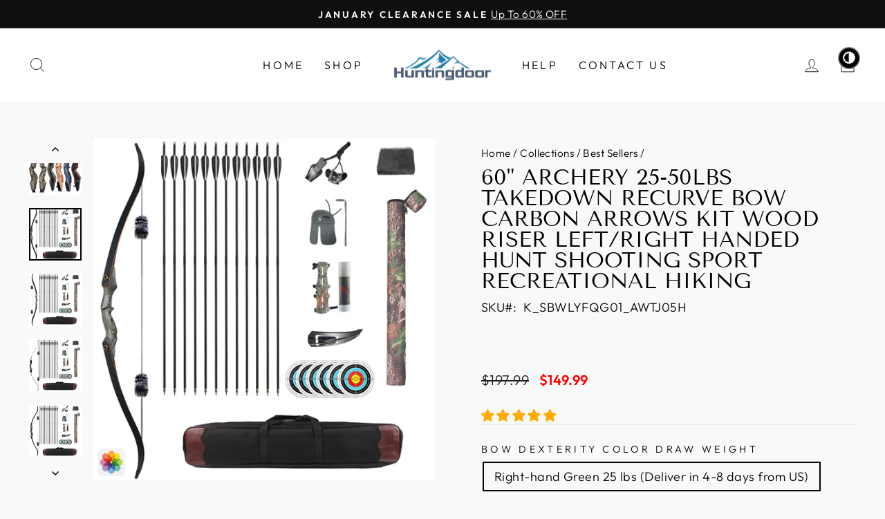

--- FILE ---
content_type: text/html; charset=utf-8
request_url: https://www.huntingdoor.com/collections/best-sellers/products/60-inch-takedown-bow-carbon-arrows-kit
body_size: 60160
content:
<!doctype html>
<html class="no-js" lang="en" dir="ltr">
<head>
  <meta charset="utf-8">
  <meta http-equiv="X-UA-Compatible" content="IE=edge,chrome=1">
  <meta name="viewport" content="width=device-width,initial-scale=1">
  <meta name="theme-color" content="#1c1d1d">
  <link rel="canonical" href="https://www.huntingdoor.com/products/60-inch-takedown-bow-carbon-arrows-kit">
  <link rel="preconnect" href="https://cdn.shopify.com">
  <link rel="preconnect" href="https://fonts.shopifycdn.com">
  <link rel="dns-prefetch" href="https://productreviews.shopifycdn.com">
  <link rel="dns-prefetch" href="https://ajax.googleapis.com">
  <link rel="dns-prefetch" href="https://maps.googleapis.com">
  <link rel="dns-prefetch" href="https://maps.gstatic.com"><link rel="shortcut icon" href="//www.huntingdoor.com/cdn/shop/files/favicon-32x32_a40e0651-25ba-4323-bac1-2f6bd26450b2_32x32.png?v=1659060983" type="image/png" /><title>60&quot; Archery 25-50lbs Takedown Recurve Bow Carbon Arrows Kit Wood Riser
&ndash; HuntingDoor.com
</title>
<meta name="description" content="This package includes:1x Bow with riser, limbs and bowstring12x Arrows1x Arrow Quiver/Tube1x Arm Guard1x Finger Tab1x Stringer1x Pair of Otter Fur String Silencers1x String Wax1x Pair of Limbs Savers (to send random color)1x bow bag6x target papersBow name: 60&quot; Laminated Takedown Recurve BowLength: 60&quot;Maximum Draw Leng"><meta property="og:site_name" content="HuntingDoor.com">
  <meta property="og:url" content="https://www.huntingdoor.com/products/60-inch-takedown-bow-carbon-arrows-kit">
  <meta property="og:title" content="60&quot; Archery 25-50lbs Takedown Recurve Bow Carbon Arrows Kit Wood Riser Left/Right Handed Hunt Shooting Sport Recreational Hiking">
  <meta property="og:type" content="product">
  <meta property="og:description" content="This package includes:1x Bow with riser, limbs and bowstring12x Arrows1x Arrow Quiver/Tube1x Arm Guard1x Finger Tab1x Stringer1x Pair of Otter Fur String Silencers1x String Wax1x Pair of Limbs Savers (to send random color)1x bow bag6x target papersBow name: 60&quot; Laminated Takedown Recurve BowLength: 60&quot;Maximum Draw Leng"><meta property="og:image" content="http://www.huntingdoor.com/cdn/shop/files/bow-wood-kit-right-hand.jpg?v=1747056105">
    <meta property="og:image:secure_url" content="https://www.huntingdoor.com/cdn/shop/files/bow-wood-kit-right-hand.jpg?v=1747056105">
    <meta property="og:image:width" content="1000">
    <meta property="og:image:height" content="1000"><meta name="twitter:site" content="@">
  <meta name="twitter:card" content="summary_large_image">
  <meta name="twitter:title" content="60" Archery 25-50lbs Takedown Recurve Bow Carbon Arrows Kit Wood Riser Left/Right Handed Hunt Shooting Sport Recreational Hiking">
  <meta name="twitter:description" content="This package includes:1x Bow with riser, limbs and bowstring12x Arrows1x Arrow Quiver/Tube1x Arm Guard1x Finger Tab1x Stringer1x Pair of Otter Fur String Silencers1x String Wax1x Pair of Limbs Savers (to send random color)1x bow bag6x target papersBow name: 60&quot; Laminated Takedown Recurve BowLength: 60&quot;Maximum Draw Leng">
<style data-shopify>@font-face {
  font-family: "Tenor Sans";
  font-weight: 400;
  font-style: normal;
  font-display: swap;
  src: url("//www.huntingdoor.com/cdn/fonts/tenor_sans/tenorsans_n4.966071a72c28462a9256039d3e3dc5b0cf314f65.woff2") format("woff2"),
       url("//www.huntingdoor.com/cdn/fonts/tenor_sans/tenorsans_n4.2282841d948f9649ba5c3cad6ea46df268141820.woff") format("woff");
}

  @font-face {
  font-family: Outfit;
  font-weight: 300;
  font-style: normal;
  font-display: swap;
  src: url("//www.huntingdoor.com/cdn/fonts/outfit/outfit_n3.8c97ae4c4fac7c2ea467a6dc784857f4de7e0e37.woff2") format("woff2"),
       url("//www.huntingdoor.com/cdn/fonts/outfit/outfit_n3.b50a189ccde91f9bceee88f207c18c09f0b62a7b.woff") format("woff");
}


  @font-face {
  font-family: Outfit;
  font-weight: 600;
  font-style: normal;
  font-display: swap;
  src: url("//www.huntingdoor.com/cdn/fonts/outfit/outfit_n6.dfcbaa80187851df2e8384061616a8eaa1702fdc.woff2") format("woff2"),
       url("//www.huntingdoor.com/cdn/fonts/outfit/outfit_n6.88384e9fc3e36038624caccb938f24ea8008a91d.woff") format("woff");
}

  
  
</style><link href="//www.huntingdoor.com/cdn/shop/t/22/assets/theme.css?v=105262885248289659621745216390" rel="stylesheet" type="text/css" media="all" />
<style data-shopify>:root {
    --typeHeaderPrimary: "Tenor Sans";
    --typeHeaderFallback: sans-serif;
    --typeHeaderSize: 36px;
    --typeHeaderWeight: 400;
    --typeHeaderLineHeight: 1;
    --typeHeaderSpacing: 0.0em;

    --typeBasePrimary:Outfit;
    --typeBaseFallback:sans-serif;
    --typeBaseSize: 18px;
    --typeBaseWeight: 300;
    --typeBaseSpacing: 0.025em;
    --typeBaseLineHeight: 1.4;

    --typeCollectionTitle: 20px;

    --iconWeight: 2px;
    --iconLinecaps: miter;

    
      --buttonRadius: 0px;
    

    --colorGridOverlayOpacity: 0.1;
  }

  .placeholder-content {
    background-image: linear-gradient(100deg, #ffffff 40%, #f7f7f7 63%, #ffffff 79%);
  }</style>
<script>
window.addEventListener("load", function(){
  if(window.location.href.includes('contact-us')) 
  {
    gtag('event', 'Contact_Us', {});
  }
});
</script>


  <script>
    document.documentElement.className = document.documentElement.className.replace('no-js', 'js');

    window.theme = window.theme || {};
    theme.routes = {
      home: "/",
      cart: "/cart.js",
      cartPage: "/cart",
      cartAdd: "/cart/add.js",
      cartChange: "/cart/change.js",
      search: "/search"
    };
    theme.strings = {
      soldOut: "Sold Out",
      unavailable: "Unavailable",
      inStockLabel: "In stock, ready to ship",
      stockLabel: "Low stock - [count] items left",
      willNotShipUntil: "Ready to ship [date]",
      willBeInStockAfter: "Back in stock [date]",
      waitingForStock: "Inventory on the way",
      savePrice: "Save [saved_amount]",
      cartEmpty: "Your cart is currently empty.",
      cartTermsConfirmation: "You must agree with the terms and conditions of sales to check out",
      searchCollections: "Collections:",
      searchPages: "Pages:",
      searchArticles: "Articles:"
    };
    theme.settings = {
      dynamicVariantsEnable: true,
      cartType: "drawer",
      isCustomerTemplate: false,
      moneyFormat: "${{amount}}",
      saveType: "dollar",
      productImageSize: "natural",
      productImageCover: false,
      predictiveSearch: true,
      predictiveSearchType: "product,article,page,collection",
      quickView: true,
      themeName: 'Impulse',
      themeVersion: "6.0.1"
    };
  </script>

  <script>window.performance && window.performance.mark && window.performance.mark('shopify.content_for_header.start');</script><meta id="shopify-digital-wallet" name="shopify-digital-wallet" content="/50093719711/digital_wallets/dialog">
<meta name="shopify-checkout-api-token" content="c376da987baeef527a6bfa1ce3fa76e6">
<meta id="in-context-paypal-metadata" data-shop-id="50093719711" data-venmo-supported="false" data-environment="production" data-locale="en_US" data-paypal-v4="true" data-currency="USD">
<link rel="alternate" type="application/json+oembed" href="https://www.huntingdoor.com/products/60-inch-takedown-bow-carbon-arrows-kit.oembed">
<script async="async" src="/checkouts/internal/preloads.js?locale=en-US"></script>
<script id="shopify-features" type="application/json">{"accessToken":"c376da987baeef527a6bfa1ce3fa76e6","betas":["rich-media-storefront-analytics"],"domain":"www.huntingdoor.com","predictiveSearch":true,"shopId":50093719711,"locale":"en"}</script>
<script>var Shopify = Shopify || {};
Shopify.shop = "huntingdoor-us.myshopify.com";
Shopify.locale = "en";
Shopify.currency = {"active":"USD","rate":"1.0"};
Shopify.country = "US";
Shopify.theme = {"name":"Impulse 2022 related","id":136612872433,"schema_name":"Impulse","schema_version":"6.0.1","theme_store_id":857,"role":"main"};
Shopify.theme.handle = "null";
Shopify.theme.style = {"id":null,"handle":null};
Shopify.cdnHost = "www.huntingdoor.com/cdn";
Shopify.routes = Shopify.routes || {};
Shopify.routes.root = "/";</script>
<script type="module">!function(o){(o.Shopify=o.Shopify||{}).modules=!0}(window);</script>
<script>!function(o){function n(){var o=[];function n(){o.push(Array.prototype.slice.apply(arguments))}return n.q=o,n}var t=o.Shopify=o.Shopify||{};t.loadFeatures=n(),t.autoloadFeatures=n()}(window);</script>
<script id="shop-js-analytics" type="application/json">{"pageType":"product"}</script>
<script defer="defer" async type="module" src="//www.huntingdoor.com/cdn/shopifycloud/shop-js/modules/v2/client.init-shop-cart-sync_BN7fPSNr.en.esm.js"></script>
<script defer="defer" async type="module" src="//www.huntingdoor.com/cdn/shopifycloud/shop-js/modules/v2/chunk.common_Cbph3Kss.esm.js"></script>
<script defer="defer" async type="module" src="//www.huntingdoor.com/cdn/shopifycloud/shop-js/modules/v2/chunk.modal_DKumMAJ1.esm.js"></script>
<script type="module">
  await import("//www.huntingdoor.com/cdn/shopifycloud/shop-js/modules/v2/client.init-shop-cart-sync_BN7fPSNr.en.esm.js");
await import("//www.huntingdoor.com/cdn/shopifycloud/shop-js/modules/v2/chunk.common_Cbph3Kss.esm.js");
await import("//www.huntingdoor.com/cdn/shopifycloud/shop-js/modules/v2/chunk.modal_DKumMAJ1.esm.js");

  window.Shopify.SignInWithShop?.initShopCartSync?.({"fedCMEnabled":true,"windoidEnabled":true});

</script>
<script>(function() {
  var isLoaded = false;
  function asyncLoad() {
    if (isLoaded) return;
    isLoaded = true;
    var urls = ["\/\/social-login.oxiapps.com\/api\/init?vt=101\u0026shop=huntingdoor-us.myshopify.com","https:\/\/www.gstatic.com\/generate_204?tag=darkmode-a196133f-fa1e-486a-afd6-0d0a1059b7ad\u0026shop=huntingdoor-us.myshopify.com","https:\/\/ecommplugins-scripts.trustpilot.com\/v2.1\/js\/header.min.js?settings=eyJrZXkiOiJYYTI0VUdiOWJpOHBTeGdOIiwicyI6InNrdSJ9\u0026v=2.5\u0026shop=huntingdoor-us.myshopify.com","https:\/\/ecommplugins-trustboxsettings.trustpilot.com\/huntingdoor-us.myshopify.com.js?settings=1690177528054\u0026shop=huntingdoor-us.myshopify.com"];
    for (var i = 0; i < urls.length; i++) {
      var s = document.createElement('script');
      s.type = 'text/javascript';
      s.async = true;
      s.src = urls[i];
      var x = document.getElementsByTagName('script')[0];
      x.parentNode.insertBefore(s, x);
    }
  };
  if(window.attachEvent) {
    window.attachEvent('onload', asyncLoad);
  } else {
    window.addEventListener('load', asyncLoad, false);
  }
})();</script>
<script id="__st">var __st={"a":50093719711,"offset":-18000,"reqid":"4e3e44a8-1a7d-474d-a458-74ff0d9263b2-1769760525","pageurl":"www.huntingdoor.com\/collections\/best-sellers\/products\/60-inch-takedown-bow-carbon-arrows-kit","u":"d45416249061","p":"product","rtyp":"product","rid":5816775803039};</script>
<script>window.ShopifyPaypalV4VisibilityTracking = true;</script>
<script id="captcha-bootstrap">!function(){'use strict';const t='contact',e='account',n='new_comment',o=[[t,t],['blogs',n],['comments',n],[t,'customer']],c=[[e,'customer_login'],[e,'guest_login'],[e,'recover_customer_password'],[e,'create_customer']],r=t=>t.map((([t,e])=>`form[action*='/${t}']:not([data-nocaptcha='true']) input[name='form_type'][value='${e}']`)).join(','),a=t=>()=>t?[...document.querySelectorAll(t)].map((t=>t.form)):[];function s(){const t=[...o],e=r(t);return a(e)}const i='password',u='form_key',d=['recaptcha-v3-token','g-recaptcha-response','h-captcha-response',i],f=()=>{try{return window.sessionStorage}catch{return}},m='__shopify_v',_=t=>t.elements[u];function p(t,e,n=!1){try{const o=window.sessionStorage,c=JSON.parse(o.getItem(e)),{data:r}=function(t){const{data:e,action:n}=t;return t[m]||n?{data:e,action:n}:{data:t,action:n}}(c);for(const[e,n]of Object.entries(r))t.elements[e]&&(t.elements[e].value=n);n&&o.removeItem(e)}catch(o){console.error('form repopulation failed',{error:o})}}const l='form_type',E='cptcha';function T(t){t.dataset[E]=!0}const w=window,h=w.document,L='Shopify',v='ce_forms',y='captcha';let A=!1;((t,e)=>{const n=(g='f06e6c50-85a8-45c8-87d0-21a2b65856fe',I='https://cdn.shopify.com/shopifycloud/storefront-forms-hcaptcha/ce_storefront_forms_captcha_hcaptcha.v1.5.2.iife.js',D={infoText:'Protected by hCaptcha',privacyText:'Privacy',termsText:'Terms'},(t,e,n)=>{const o=w[L][v],c=o.bindForm;if(c)return c(t,g,e,D).then(n);var r;o.q.push([[t,g,e,D],n]),r=I,A||(h.body.append(Object.assign(h.createElement('script'),{id:'captcha-provider',async:!0,src:r})),A=!0)});var g,I,D;w[L]=w[L]||{},w[L][v]=w[L][v]||{},w[L][v].q=[],w[L][y]=w[L][y]||{},w[L][y].protect=function(t,e){n(t,void 0,e),T(t)},Object.freeze(w[L][y]),function(t,e,n,w,h,L){const[v,y,A,g]=function(t,e,n){const i=e?o:[],u=t?c:[],d=[...i,...u],f=r(d),m=r(i),_=r(d.filter((([t,e])=>n.includes(e))));return[a(f),a(m),a(_),s()]}(w,h,L),I=t=>{const e=t.target;return e instanceof HTMLFormElement?e:e&&e.form},D=t=>v().includes(t);t.addEventListener('submit',(t=>{const e=I(t);if(!e)return;const n=D(e)&&!e.dataset.hcaptchaBound&&!e.dataset.recaptchaBound,o=_(e),c=g().includes(e)&&(!o||!o.value);(n||c)&&t.preventDefault(),c&&!n&&(function(t){try{if(!f())return;!function(t){const e=f();if(!e)return;const n=_(t);if(!n)return;const o=n.value;o&&e.removeItem(o)}(t);const e=Array.from(Array(32),(()=>Math.random().toString(36)[2])).join('');!function(t,e){_(t)||t.append(Object.assign(document.createElement('input'),{type:'hidden',name:u})),t.elements[u].value=e}(t,e),function(t,e){const n=f();if(!n)return;const o=[...t.querySelectorAll(`input[type='${i}']`)].map((({name:t})=>t)),c=[...d,...o],r={};for(const[a,s]of new FormData(t).entries())c.includes(a)||(r[a]=s);n.setItem(e,JSON.stringify({[m]:1,action:t.action,data:r}))}(t,e)}catch(e){console.error('failed to persist form',e)}}(e),e.submit())}));const S=(t,e)=>{t&&!t.dataset[E]&&(n(t,e.some((e=>e===t))),T(t))};for(const o of['focusin','change'])t.addEventListener(o,(t=>{const e=I(t);D(e)&&S(e,y())}));const B=e.get('form_key'),M=e.get(l),P=B&&M;t.addEventListener('DOMContentLoaded',(()=>{const t=y();if(P)for(const e of t)e.elements[l].value===M&&p(e,B);[...new Set([...A(),...v().filter((t=>'true'===t.dataset.shopifyCaptcha))])].forEach((e=>S(e,t)))}))}(h,new URLSearchParams(w.location.search),n,t,e,['guest_login'])})(!0,!0)}();</script>
<script integrity="sha256-4kQ18oKyAcykRKYeNunJcIwy7WH5gtpwJnB7kiuLZ1E=" data-source-attribution="shopify.loadfeatures" defer="defer" src="//www.huntingdoor.com/cdn/shopifycloud/storefront/assets/storefront/load_feature-a0a9edcb.js" crossorigin="anonymous"></script>
<script data-source-attribution="shopify.dynamic_checkout.dynamic.init">var Shopify=Shopify||{};Shopify.PaymentButton=Shopify.PaymentButton||{isStorefrontPortableWallets:!0,init:function(){window.Shopify.PaymentButton.init=function(){};var t=document.createElement("script");t.src="https://www.huntingdoor.com/cdn/shopifycloud/portable-wallets/latest/portable-wallets.en.js",t.type="module",document.head.appendChild(t)}};
</script>
<script data-source-attribution="shopify.dynamic_checkout.buyer_consent">
  function portableWalletsHideBuyerConsent(e){var t=document.getElementById("shopify-buyer-consent"),n=document.getElementById("shopify-subscription-policy-button");t&&n&&(t.classList.add("hidden"),t.setAttribute("aria-hidden","true"),n.removeEventListener("click",e))}function portableWalletsShowBuyerConsent(e){var t=document.getElementById("shopify-buyer-consent"),n=document.getElementById("shopify-subscription-policy-button");t&&n&&(t.classList.remove("hidden"),t.removeAttribute("aria-hidden"),n.addEventListener("click",e))}window.Shopify?.PaymentButton&&(window.Shopify.PaymentButton.hideBuyerConsent=portableWalletsHideBuyerConsent,window.Shopify.PaymentButton.showBuyerConsent=portableWalletsShowBuyerConsent);
</script>
<script>
  function portableWalletsCleanup(e){e&&e.src&&console.error("Failed to load portable wallets script "+e.src);var t=document.querySelectorAll("shopify-accelerated-checkout .shopify-payment-button__skeleton, shopify-accelerated-checkout-cart .wallet-cart-button__skeleton"),e=document.getElementById("shopify-buyer-consent");for(let e=0;e<t.length;e++)t[e].remove();e&&e.remove()}function portableWalletsNotLoadedAsModule(e){e instanceof ErrorEvent&&"string"==typeof e.message&&e.message.includes("import.meta")&&"string"==typeof e.filename&&e.filename.includes("portable-wallets")&&(window.removeEventListener("error",portableWalletsNotLoadedAsModule),window.Shopify.PaymentButton.failedToLoad=e,"loading"===document.readyState?document.addEventListener("DOMContentLoaded",window.Shopify.PaymentButton.init):window.Shopify.PaymentButton.init())}window.addEventListener("error",portableWalletsNotLoadedAsModule);
</script>

<script type="module" src="https://www.huntingdoor.com/cdn/shopifycloud/portable-wallets/latest/portable-wallets.en.js" onError="portableWalletsCleanup(this)" crossorigin="anonymous"></script>
<script nomodule>
  document.addEventListener("DOMContentLoaded", portableWalletsCleanup);
</script>

<link id="shopify-accelerated-checkout-styles" rel="stylesheet" media="screen" href="https://www.huntingdoor.com/cdn/shopifycloud/portable-wallets/latest/accelerated-checkout-backwards-compat.css" crossorigin="anonymous">
<style id="shopify-accelerated-checkout-cart">
        #shopify-buyer-consent {
  margin-top: 1em;
  display: inline-block;
  width: 100%;
}

#shopify-buyer-consent.hidden {
  display: none;
}

#shopify-subscription-policy-button {
  background: none;
  border: none;
  padding: 0;
  text-decoration: underline;
  font-size: inherit;
  cursor: pointer;
}

#shopify-subscription-policy-button::before {
  box-shadow: none;
}

      </style>

<script>window.performance && window.performance.mark && window.performance.mark('shopify.content_for_header.end');</script>

  <script src="//www.huntingdoor.com/cdn/shop/t/22/assets/vendor-scripts-v11.js" defer="defer"></script><script src="//www.huntingdoor.com/cdn/shop/t/22/assets/theme.js?v=48384206203638153141682515061" defer="defer"></script>

  <style data-shopify>
  .product-on-sale-price {color: #ff0000; font-weight: 700;}
  </style>
<!-- bing ads tag start -->
<script>(function(w,d,t,r,u){var f,n,i;w[u]=w[u]||[],f=function(){var o={ti:"134619997"};o.q=w[u],w[u]=new UET(o),w[u].push("pageLoad")},n=d.createElement(t),n.src=r,n.async=1,n.onload=n.onreadystatechange=function(){var s=this.readyState;s&&s!=="loaded"&&s!=="complete"||(f(),n.onload=n.onreadystatechange=null)},i=d.getElementsByTagName(t)[0],i.parentNode.insertBefore(n,i)})(window,document,"script","//bat.bing.com/bat.js","uetq");</script>
<!-- bing ads tag end -->

  <!-- Google tag (gtag.js) -->
  <script async src="https://www.googletagmanager.com/gtag/js?id=AW-777855727">
  </script>
  <script>
    window.dataLayer = window.dataLayer || [];
    function gtag(){dataLayer.push(arguments);}
    gtag('js', new Date());

    gtag('config', 'AW-777855727');
  </script>
<!-- BEGIN app block: shopify://apps/judge-me-reviews/blocks/judgeme_core/61ccd3b1-a9f2-4160-9fe9-4fec8413e5d8 --><!-- Start of Judge.me Core -->






<link rel="dns-prefetch" href="https://cdnwidget.judge.me">
<link rel="dns-prefetch" href="https://cdn.judge.me">
<link rel="dns-prefetch" href="https://cdn1.judge.me">
<link rel="dns-prefetch" href="https://api.judge.me">

<script data-cfasync='false' class='jdgm-settings-script'>window.jdgmSettings={"pagination":5,"disable_web_reviews":true,"badge_no_review_text":"No reviews","badge_n_reviews_text":"{{ n }} review/reviews","badge_star_color":"#ffab00","hide_badge_preview_if_no_reviews":true,"badge_hide_text":true,"enforce_center_preview_badge":false,"widget_title":"Customer Reviews","widget_open_form_text":"Write a review","widget_close_form_text":"Cancel review","widget_refresh_page_text":"Refresh page","widget_summary_text":"Based on {{ number_of_reviews }} review/reviews","widget_no_review_text":"Be the first to write a review","widget_name_field_text":"Display name","widget_verified_name_field_text":"Verified Name (public)","widget_name_placeholder_text":"Display name","widget_required_field_error_text":"This field is required.","widget_email_field_text":"Email address","widget_verified_email_field_text":"Verified Email (private, can not be edited)","widget_email_placeholder_text":"Your email address","widget_email_field_error_text":"Please enter a valid email address.","widget_rating_field_text":"Rating","widget_review_title_field_text":"Review Title","widget_review_title_placeholder_text":"Give your review a title","widget_review_body_field_text":"Review content","widget_review_body_placeholder_text":"Start writing here...","widget_pictures_field_text":"Picture/Video (optional)","widget_submit_review_text":"Submit Review","widget_submit_verified_review_text":"Submit Verified Review","widget_submit_success_msg_with_auto_publish":"Thank you! Please refresh the page in a few moments to see your review. You can remove or edit your review by logging into \u003ca href='https://judge.me/login' target='_blank' rel='nofollow noopener'\u003eJudge.me\u003c/a\u003e","widget_submit_success_msg_no_auto_publish":"Thank you! Your review will be published as soon as it is approved by the shop admin. You can remove or edit your review by logging into \u003ca href='https://judge.me/login' target='_blank' rel='nofollow noopener'\u003eJudge.me\u003c/a\u003e","widget_show_default_reviews_out_of_total_text":"Showing {{ n_reviews_shown }} out of {{ n_reviews }} reviews.","widget_show_all_link_text":"Show all","widget_show_less_link_text":"Show less","widget_author_said_text":"{{ reviewer_name }} said:","widget_days_text":"{{ n }} days ago","widget_weeks_text":"{{ n }} week/weeks ago","widget_months_text":"{{ n }} month/months ago","widget_years_text":"{{ n }} year/years ago","widget_yesterday_text":"Yesterday","widget_today_text":"Today","widget_replied_text":"\u003e\u003e {{ shop_name }} replied:","widget_read_more_text":"Read more","widget_reviewer_name_as_initial":"","widget_rating_filter_color":"","widget_rating_filter_see_all_text":"See all reviews","widget_sorting_most_recent_text":"Most Recent","widget_sorting_highest_rating_text":"Highest Rating","widget_sorting_lowest_rating_text":"Lowest Rating","widget_sorting_with_pictures_text":"Only Pictures","widget_sorting_most_helpful_text":"Most Helpful","widget_open_question_form_text":"Ask a question","widget_reviews_subtab_text":"Reviews","widget_questions_subtab_text":"Questions","widget_question_label_text":"Question","widget_answer_label_text":"Answer","widget_question_placeholder_text":"Write your question here","widget_submit_question_text":"Submit Question","widget_question_submit_success_text":"Thank you for your question! We will notify you once it gets answered.","widget_star_color":"#ffab00","verified_badge_text":"Verified","verified_badge_bg_color":"","verified_badge_text_color":"","verified_badge_placement":"left-of-reviewer-name","widget_review_max_height":"","widget_hide_border":false,"widget_social_share":false,"widget_thumb":false,"widget_review_location_show":false,"widget_location_format":"country_iso_code","all_reviews_include_out_of_store_products":true,"all_reviews_out_of_store_text":"(out of store)","all_reviews_pagination":100,"all_reviews_product_name_prefix_text":"about","enable_review_pictures":true,"enable_question_anwser":true,"widget_theme":"","review_date_format":"mm/dd/yyyy","default_sort_method":"highest-rating","widget_product_reviews_subtab_text":"Product Reviews","widget_shop_reviews_subtab_text":"Shop Reviews","widget_other_products_reviews_text":"Reviews for other products","widget_store_reviews_subtab_text":"Store reviews","widget_no_store_reviews_text":"This store hasn't received any reviews yet","widget_web_restriction_product_reviews_text":"This product hasn't received any reviews yet","widget_no_items_text":"No items found","widget_show_more_text":"Show more","widget_write_a_store_review_text":"Write a Store Review","widget_other_languages_heading":"Reviews in Other Languages","widget_translate_review_text":"Translate review to {{ language }}","widget_translating_review_text":"Translating...","widget_show_original_translation_text":"Show original ({{ language }})","widget_translate_review_failed_text":"Review couldn't be translated.","widget_translate_review_retry_text":"Retry","widget_translate_review_try_again_later_text":"Try again later","show_product_url_for_grouped_product":false,"widget_sorting_pictures_first_text":"Pictures First","show_pictures_on_all_rev_page_mobile":true,"show_pictures_on_all_rev_page_desktop":true,"floating_tab_hide_mobile_install_preference":false,"floating_tab_button_name":"★ Reviews","floating_tab_title":"Let customers speak for us","floating_tab_button_color":"","floating_tab_button_background_color":"","floating_tab_url":"","floating_tab_url_enabled":true,"floating_tab_tab_style":"text","all_reviews_text_badge_text":"Customers rate us {{ shop.metafields.judgeme.all_reviews_rating | round: 1 }}/5 based on {{ shop.metafields.judgeme.all_reviews_count }} reviews.","all_reviews_text_badge_text_branded_style":"{{ shop.metafields.judgeme.all_reviews_rating | round: 1 }} out of 5 stars based on {{ shop.metafields.judgeme.all_reviews_count }} reviews","is_all_reviews_text_badge_a_link":false,"show_stars_for_all_reviews_text_badge":false,"all_reviews_text_badge_url":"","all_reviews_text_style":"text","all_reviews_text_color_style":"judgeme_brand_color","all_reviews_text_color":"#108474","all_reviews_text_show_jm_brand":true,"featured_carousel_show_header":true,"featured_carousel_title":"Let customers speak for us","testimonials_carousel_title":"Customers are saying","videos_carousel_title":"Real customer stories","cards_carousel_title":"Customers are saying","featured_carousel_count_text":"from {{ n }} reviews","featured_carousel_add_link_to_all_reviews_page":false,"featured_carousel_url":"","featured_carousel_show_images":true,"featured_carousel_autoslide_interval":5,"featured_carousel_arrows_on_the_sides":false,"featured_carousel_height":300,"featured_carousel_width":100,"featured_carousel_image_size":0,"featured_carousel_image_height":250,"featured_carousel_arrow_color":"#339999","verified_count_badge_style":"vintage","verified_count_badge_orientation":"horizontal","verified_count_badge_color_style":"judgeme_brand_color","verified_count_badge_color":"#108474","is_verified_count_badge_a_link":false,"verified_count_badge_url":"","verified_count_badge_show_jm_brand":true,"widget_rating_preset_default":0,"widget_first_sub_tab":"product-reviews","widget_show_histogram":true,"widget_histogram_use_custom_color":false,"widget_pagination_use_custom_color":false,"widget_star_use_custom_color":false,"widget_verified_badge_use_custom_color":false,"widget_write_review_use_custom_color":false,"picture_reminder_submit_button":"Upload Pictures","enable_review_videos":false,"mute_video_by_default":false,"widget_sorting_videos_first_text":"Videos First","widget_review_pending_text":"Pending","featured_carousel_items_for_large_screen":5,"social_share_options_order":"Facebook,Twitter","remove_microdata_snippet":true,"disable_json_ld":false,"enable_json_ld_products":false,"preview_badge_show_question_text":false,"preview_badge_no_question_text":"No questions","preview_badge_n_question_text":"{{ number_of_questions }} question/questions","qa_badge_show_icon":false,"qa_badge_position":"same-row","remove_judgeme_branding":false,"widget_add_search_bar":false,"widget_search_bar_placeholder":"Search","widget_sorting_verified_only_text":"Verified only","featured_carousel_theme":"default","featured_carousel_show_rating":true,"featured_carousel_show_title":true,"featured_carousel_show_body":true,"featured_carousel_show_date":false,"featured_carousel_show_reviewer":true,"featured_carousel_show_product":false,"featured_carousel_header_background_color":"#108474","featured_carousel_header_text_color":"#ffffff","featured_carousel_name_product_separator":"reviewed","featured_carousel_full_star_background":"#108474","featured_carousel_empty_star_background":"#dadada","featured_carousel_vertical_theme_background":"#f9fafb","featured_carousel_verified_badge_enable":false,"featured_carousel_verified_badge_color":"#108474","featured_carousel_border_style":"round","featured_carousel_review_line_length_limit":3,"featured_carousel_more_reviews_button_text":"Read more reviews","featured_carousel_view_product_button_text":"View product","all_reviews_page_load_reviews_on":"scroll","all_reviews_page_load_more_text":"Load More Reviews","disable_fb_tab_reviews":false,"enable_ajax_cdn_cache":false,"widget_public_name_text":"displayed publicly like","default_reviewer_name":"John Smith","default_reviewer_name_has_non_latin":true,"widget_reviewer_anonymous":"Anonymous","medals_widget_title":"Judge.me Review Medals","medals_widget_background_color":"#f9fafb","medals_widget_position":"footer_all_pages","medals_widget_border_color":"#f9fafb","medals_widget_verified_text_position":"left","medals_widget_use_monochromatic_version":false,"medals_widget_elements_color":"#108474","show_reviewer_avatar":true,"widget_invalid_yt_video_url_error_text":"Not a YouTube video URL","widget_max_length_field_error_text":"Please enter no more than {0} characters.","widget_show_country_flag":false,"widget_show_collected_via_shop_app":true,"widget_verified_by_shop_badge_style":"light","widget_verified_by_shop_text":"Verified by Shop","widget_show_photo_gallery":false,"widget_load_with_code_splitting":true,"widget_ugc_install_preference":false,"widget_ugc_title":"Made by us, Shared by you","widget_ugc_subtitle":"Tag us to see your picture featured in our page","widget_ugc_arrows_color":"#ffffff","widget_ugc_primary_button_text":"Buy Now","widget_ugc_primary_button_background_color":"#108474","widget_ugc_primary_button_text_color":"#ffffff","widget_ugc_primary_button_border_width":"0","widget_ugc_primary_button_border_style":"none","widget_ugc_primary_button_border_color":"#108474","widget_ugc_primary_button_border_radius":"25","widget_ugc_secondary_button_text":"Load More","widget_ugc_secondary_button_background_color":"#ffffff","widget_ugc_secondary_button_text_color":"#108474","widget_ugc_secondary_button_border_width":"2","widget_ugc_secondary_button_border_style":"solid","widget_ugc_secondary_button_border_color":"#108474","widget_ugc_secondary_button_border_radius":"25","widget_ugc_reviews_button_text":"View Reviews","widget_ugc_reviews_button_background_color":"#ffffff","widget_ugc_reviews_button_text_color":"#108474","widget_ugc_reviews_button_border_width":"2","widget_ugc_reviews_button_border_style":"solid","widget_ugc_reviews_button_border_color":"#108474","widget_ugc_reviews_button_border_radius":"25","widget_ugc_reviews_button_link_to":"judgeme-reviews-page","widget_ugc_show_post_date":true,"widget_ugc_max_width":"800","widget_rating_metafield_value_type":true,"widget_primary_color":"#108474","widget_enable_secondary_color":false,"widget_secondary_color":"#edf5f5","widget_summary_average_rating_text":"{{ average_rating }} out of 5","widget_media_grid_title":"Customer photos \u0026 videos","widget_media_grid_see_more_text":"See more","widget_round_style":false,"widget_show_product_medals":true,"widget_verified_by_judgeme_text":"Verified by Judge.me","widget_show_store_medals":true,"widget_verified_by_judgeme_text_in_store_medals":"Verified by Judge.me","widget_media_field_exceed_quantity_message":"Sorry, we can only accept {{ max_media }} for one review.","widget_media_field_exceed_limit_message":"{{ file_name }} is too large, please select a {{ media_type }} less than {{ size_limit }}MB.","widget_review_submitted_text":"Review Submitted!","widget_question_submitted_text":"Question Submitted!","widget_close_form_text_question":"Cancel","widget_write_your_answer_here_text":"Write your answer here","widget_enabled_branded_link":true,"widget_show_collected_by_judgeme":true,"widget_reviewer_name_color":"","widget_write_review_text_color":"","widget_write_review_bg_color":"","widget_collected_by_judgeme_text":"collected by Judge.me","widget_pagination_type":"standard","widget_load_more_text":"Load More","widget_load_more_color":"#108474","widget_full_review_text":"Full Review","widget_read_more_reviews_text":"Read More Reviews","widget_read_questions_text":"Read Questions","widget_questions_and_answers_text":"Questions \u0026 Answers","widget_verified_by_text":"Verified by","widget_verified_text":"Verified","widget_number_of_reviews_text":"{{ number_of_reviews }} reviews","widget_back_button_text":"Back","widget_next_button_text":"Next","widget_custom_forms_filter_button":"Filters","custom_forms_style":"vertical","widget_show_review_information":false,"how_reviews_are_collected":"How reviews are collected?","widget_show_review_keywords":false,"widget_gdpr_statement":"How we use your data: We'll only contact you about the review you left, and only if necessary. By submitting your review, you agree to Judge.me's \u003ca href='https://judge.me/terms' target='_blank' rel='nofollow noopener'\u003eterms\u003c/a\u003e, \u003ca href='https://judge.me/privacy' target='_blank' rel='nofollow noopener'\u003eprivacy\u003c/a\u003e and \u003ca href='https://judge.me/content-policy' target='_blank' rel='nofollow noopener'\u003econtent\u003c/a\u003e policies.","widget_multilingual_sorting_enabled":false,"widget_translate_review_content_enabled":false,"widget_translate_review_content_method":"manual","popup_widget_review_selection":"automatically_with_pictures","popup_widget_round_border_style":true,"popup_widget_show_title":true,"popup_widget_show_body":true,"popup_widget_show_reviewer":false,"popup_widget_show_product":true,"popup_widget_show_pictures":true,"popup_widget_use_review_picture":true,"popup_widget_show_on_home_page":true,"popup_widget_show_on_product_page":true,"popup_widget_show_on_collection_page":true,"popup_widget_show_on_cart_page":true,"popup_widget_position":"bottom_left","popup_widget_first_review_delay":5,"popup_widget_duration":5,"popup_widget_interval":5,"popup_widget_review_count":5,"popup_widget_hide_on_mobile":true,"review_snippet_widget_round_border_style":true,"review_snippet_widget_card_color":"#FFFFFF","review_snippet_widget_slider_arrows_background_color":"#FFFFFF","review_snippet_widget_slider_arrows_color":"#000000","review_snippet_widget_star_color":"#108474","show_product_variant":false,"all_reviews_product_variant_label_text":"Variant: ","widget_show_verified_branding":false,"widget_ai_summary_title":"Customers say","widget_ai_summary_disclaimer":"AI-powered review summary based on recent customer reviews","widget_show_ai_summary":false,"widget_show_ai_summary_bg":false,"widget_show_review_title_input":true,"redirect_reviewers_invited_via_email":"review_widget","request_store_review_after_product_review":false,"request_review_other_products_in_order":false,"review_form_color_scheme":"default","review_form_corner_style":"square","review_form_star_color":{},"review_form_text_color":"#333333","review_form_background_color":"#ffffff","review_form_field_background_color":"#fafafa","review_form_button_color":{},"review_form_button_text_color":"#ffffff","review_form_modal_overlay_color":"#000000","review_content_screen_title_text":"How would you rate this product?","review_content_introduction_text":"We would love it if you would share a bit about your experience.","store_review_form_title_text":"How would you rate this store?","store_review_form_introduction_text":"We would love it if you would share a bit about your experience.","show_review_guidance_text":true,"one_star_review_guidance_text":"Poor","five_star_review_guidance_text":"Great","customer_information_screen_title_text":"About you","customer_information_introduction_text":"Please tell us more about you.","custom_questions_screen_title_text":"Your experience in more detail","custom_questions_introduction_text":"Here are a few questions to help us understand more about your experience.","review_submitted_screen_title_text":"Thanks for your review!","review_submitted_screen_thank_you_text":"We are processing it and it will appear on the store soon.","review_submitted_screen_email_verification_text":"Please confirm your email by clicking the link we just sent you. This helps us keep reviews authentic.","review_submitted_request_store_review_text":"Would you like to share your experience of shopping with us?","review_submitted_review_other_products_text":"Would you like to review these products?","store_review_screen_title_text":"Would you like to share your experience of shopping with us?","store_review_introduction_text":"We value your feedback and use it to improve. Please share any thoughts or suggestions you have.","reviewer_media_screen_title_picture_text":"Share a picture","reviewer_media_introduction_picture_text":"Upload a photo to support your review.","reviewer_media_screen_title_video_text":"Share a video","reviewer_media_introduction_video_text":"Upload a video to support your review.","reviewer_media_screen_title_picture_or_video_text":"Share a picture or video","reviewer_media_introduction_picture_or_video_text":"Upload a photo or video to support your review.","reviewer_media_youtube_url_text":"Paste your Youtube URL here","advanced_settings_next_step_button_text":"Next","advanced_settings_close_review_button_text":"Close","modal_write_review_flow":false,"write_review_flow_required_text":"Required","write_review_flow_privacy_message_text":"We respect your privacy.","write_review_flow_anonymous_text":"Post review as anonymous","write_review_flow_visibility_text":"This won't be visible to other customers.","write_review_flow_multiple_selection_help_text":"Select as many as you like","write_review_flow_single_selection_help_text":"Select one option","write_review_flow_required_field_error_text":"This field is required","write_review_flow_invalid_email_error_text":"Please enter a valid email address","write_review_flow_max_length_error_text":"Max. {{ max_length }} characters.","write_review_flow_media_upload_text":"\u003cb\u003eClick to upload\u003c/b\u003e or drag and drop","write_review_flow_gdpr_statement":"We'll only contact you about your review if necessary. By submitting your review, you agree to our \u003ca href='https://judge.me/terms' target='_blank' rel='nofollow noopener'\u003eterms and conditions\u003c/a\u003e and \u003ca href='https://judge.me/privacy' target='_blank' rel='nofollow noopener'\u003eprivacy policy\u003c/a\u003e.","rating_only_reviews_enabled":false,"show_negative_reviews_help_screen":false,"new_review_flow_help_screen_rating_threshold":3,"negative_review_resolution_screen_title_text":"Tell us more","negative_review_resolution_text":"Your experience matters to us. If there were issues with your purchase, we're here to help. Feel free to reach out to us, we'd love the opportunity to make things right.","negative_review_resolution_button_text":"Contact us","negative_review_resolution_proceed_with_review_text":"Leave a review","negative_review_resolution_subject":"Issue with purchase from {{ shop_name }}.{{ order_name }}","preview_badge_collection_page_install_status":false,"widget_review_custom_css":"","preview_badge_custom_css":"","preview_badge_stars_count":"5-stars","featured_carousel_custom_css":"","floating_tab_custom_css":"","all_reviews_widget_custom_css":"","medals_widget_custom_css":"","verified_badge_custom_css":"","all_reviews_text_custom_css":"","transparency_badges_collected_via_store_invite":false,"transparency_badges_from_another_provider":false,"transparency_badges_collected_from_store_visitor":false,"transparency_badges_collected_by_verified_review_provider":false,"transparency_badges_earned_reward":false,"transparency_badges_collected_via_store_invite_text":"Review collected via store invitation","transparency_badges_from_another_provider_text":"Review collected from another provider","transparency_badges_collected_from_store_visitor_text":"Review collected from a store visitor","transparency_badges_written_in_google_text":"Review written in Google","transparency_badges_written_in_etsy_text":"Review written in Etsy","transparency_badges_written_in_shop_app_text":"Review written in Shop App","transparency_badges_earned_reward_text":"Review earned a reward for future purchase","product_review_widget_per_page":10,"widget_store_review_label_text":"Review about the store","checkout_comment_extension_title_on_product_page":"Customer Comments","checkout_comment_extension_num_latest_comment_show":5,"checkout_comment_extension_format":"name_and_timestamp","checkout_comment_customer_name":"last_initial","checkout_comment_comment_notification":true,"preview_badge_collection_page_install_preference":true,"preview_badge_home_page_install_preference":true,"preview_badge_product_page_install_preference":true,"review_widget_install_preference":"","review_carousel_install_preference":false,"floating_reviews_tab_install_preference":"none","verified_reviews_count_badge_install_preference":false,"all_reviews_text_install_preference":false,"review_widget_best_location":true,"judgeme_medals_install_preference":false,"review_widget_revamp_enabled":false,"review_widget_qna_enabled":false,"review_widget_header_theme":"minimal","review_widget_widget_title_enabled":true,"review_widget_header_text_size":"medium","review_widget_header_text_weight":"regular","review_widget_average_rating_style":"compact","review_widget_bar_chart_enabled":true,"review_widget_bar_chart_type":"numbers","review_widget_bar_chart_style":"standard","review_widget_expanded_media_gallery_enabled":false,"review_widget_reviews_section_theme":"standard","review_widget_image_style":"thumbnails","review_widget_review_image_ratio":"square","review_widget_stars_size":"medium","review_widget_verified_badge":"standard_text","review_widget_review_title_text_size":"medium","review_widget_review_text_size":"medium","review_widget_review_text_length":"medium","review_widget_number_of_columns_desktop":3,"review_widget_carousel_transition_speed":5,"review_widget_custom_questions_answers_display":"always","review_widget_button_text_color":"#FFFFFF","review_widget_text_color":"#000000","review_widget_lighter_text_color":"#7B7B7B","review_widget_corner_styling":"soft","review_widget_review_word_singular":"review","review_widget_review_word_plural":"reviews","review_widget_voting_label":"Helpful?","review_widget_shop_reply_label":"Reply from {{ shop_name }}:","review_widget_filters_title":"Filters","qna_widget_question_word_singular":"Question","qna_widget_question_word_plural":"Questions","qna_widget_answer_reply_label":"Answer from {{ answerer_name }}:","qna_content_screen_title_text":"Ask a question about this product","qna_widget_question_required_field_error_text":"Please enter your question.","qna_widget_flow_gdpr_statement":"We'll only contact you about your question if necessary. By submitting your question, you agree to our \u003ca href='https://judge.me/terms' target='_blank' rel='nofollow noopener'\u003eterms and conditions\u003c/a\u003e and \u003ca href='https://judge.me/privacy' target='_blank' rel='nofollow noopener'\u003eprivacy policy\u003c/a\u003e.","qna_widget_question_submitted_text":"Thanks for your question!","qna_widget_close_form_text_question":"Close","qna_widget_question_submit_success_text":"We’ll notify you by email when your question is answered.","all_reviews_widget_v2025_enabled":false,"all_reviews_widget_v2025_header_theme":"default","all_reviews_widget_v2025_widget_title_enabled":true,"all_reviews_widget_v2025_header_text_size":"medium","all_reviews_widget_v2025_header_text_weight":"regular","all_reviews_widget_v2025_average_rating_style":"compact","all_reviews_widget_v2025_bar_chart_enabled":true,"all_reviews_widget_v2025_bar_chart_type":"numbers","all_reviews_widget_v2025_bar_chart_style":"standard","all_reviews_widget_v2025_expanded_media_gallery_enabled":false,"all_reviews_widget_v2025_show_store_medals":true,"all_reviews_widget_v2025_show_photo_gallery":true,"all_reviews_widget_v2025_show_review_keywords":false,"all_reviews_widget_v2025_show_ai_summary":false,"all_reviews_widget_v2025_show_ai_summary_bg":false,"all_reviews_widget_v2025_add_search_bar":false,"all_reviews_widget_v2025_default_sort_method":"most-recent","all_reviews_widget_v2025_reviews_per_page":10,"all_reviews_widget_v2025_reviews_section_theme":"default","all_reviews_widget_v2025_image_style":"thumbnails","all_reviews_widget_v2025_review_image_ratio":"square","all_reviews_widget_v2025_stars_size":"medium","all_reviews_widget_v2025_verified_badge":"bold_badge","all_reviews_widget_v2025_review_title_text_size":"medium","all_reviews_widget_v2025_review_text_size":"medium","all_reviews_widget_v2025_review_text_length":"medium","all_reviews_widget_v2025_number_of_columns_desktop":3,"all_reviews_widget_v2025_carousel_transition_speed":5,"all_reviews_widget_v2025_custom_questions_answers_display":"always","all_reviews_widget_v2025_show_product_variant":false,"all_reviews_widget_v2025_show_reviewer_avatar":true,"all_reviews_widget_v2025_reviewer_name_as_initial":"","all_reviews_widget_v2025_review_location_show":false,"all_reviews_widget_v2025_location_format":"","all_reviews_widget_v2025_show_country_flag":false,"all_reviews_widget_v2025_verified_by_shop_badge_style":"light","all_reviews_widget_v2025_social_share":false,"all_reviews_widget_v2025_social_share_options_order":"Facebook,Twitter,LinkedIn,Pinterest","all_reviews_widget_v2025_pagination_type":"standard","all_reviews_widget_v2025_button_text_color":"#FFFFFF","all_reviews_widget_v2025_text_color":"#000000","all_reviews_widget_v2025_lighter_text_color":"#7B7B7B","all_reviews_widget_v2025_corner_styling":"soft","all_reviews_widget_v2025_title":"Customer reviews","all_reviews_widget_v2025_ai_summary_title":"Customers say about this store","all_reviews_widget_v2025_no_review_text":"Be the first to write a review","platform":"shopify","branding_url":"https://app.judge.me/reviews/stores/huntingdoor","branding_text":"Powered by Judge.me","locale":"en","reply_name":"HuntingDoor.com","widget_version":"3.0","footer":true,"autopublish":true,"review_dates":true,"enable_custom_form":false,"shop_use_review_site":true,"shop_locale":"en","enable_multi_locales_translations":false,"show_review_title_input":true,"review_verification_email_status":"always","can_be_branded":true,"reply_name_text":"HuntingDoor.com"};</script> <style class='jdgm-settings-style'>.jdgm-xx{left:0}:root{--jdgm-primary-color: #108474;--jdgm-secondary-color: rgba(16,132,116,0.1);--jdgm-star-color: #ffab00;--jdgm-write-review-text-color: white;--jdgm-write-review-bg-color: #108474;--jdgm-paginate-color: #108474;--jdgm-border-radius: 0;--jdgm-reviewer-name-color: #108474}.jdgm-histogram__bar-content{background-color:#108474}.jdgm-rev[data-verified-buyer=true] .jdgm-rev__icon.jdgm-rev__icon:after,.jdgm-rev__buyer-badge.jdgm-rev__buyer-badge{color:white;background-color:#108474}.jdgm-review-widget--small .jdgm-gallery.jdgm-gallery .jdgm-gallery__thumbnail-link:nth-child(8) .jdgm-gallery__thumbnail-wrapper.jdgm-gallery__thumbnail-wrapper:before{content:"See more"}@media only screen and (min-width: 768px){.jdgm-gallery.jdgm-gallery .jdgm-gallery__thumbnail-link:nth-child(8) .jdgm-gallery__thumbnail-wrapper.jdgm-gallery__thumbnail-wrapper:before{content:"See more"}}.jdgm-preview-badge .jdgm-star.jdgm-star{color:#ffab00}.jdgm-widget .jdgm-write-rev-link{display:none}.jdgm-widget .jdgm-rev-widg[data-number-of-reviews='0'] .jdgm-rev-widg__summary{display:none}.jdgm-prev-badge[data-average-rating='0.00']{display:none !important}.jdgm-prev-badge__text{display:none !important}.jdgm-author-all-initials{display:none !important}.jdgm-author-last-initial{display:none !important}.jdgm-rev-widg__title{visibility:hidden}.jdgm-rev-widg__summary-text{visibility:hidden}.jdgm-prev-badge__text{visibility:hidden}.jdgm-rev__prod-link-prefix:before{content:'about'}.jdgm-rev__variant-label:before{content:'Variant: '}.jdgm-rev__out-of-store-text:before{content:'(out of store)'}.jdgm-verified-count-badget[data-from-snippet="true"]{display:none !important}.jdgm-carousel-wrapper[data-from-snippet="true"]{display:none !important}.jdgm-all-reviews-text[data-from-snippet="true"]{display:none !important}.jdgm-medals-section[data-from-snippet="true"]{display:none !important}.jdgm-ugc-media-wrapper[data-from-snippet="true"]{display:none !important}.jdgm-rev__transparency-badge[data-badge-type="review_collected_via_store_invitation"]{display:none !important}.jdgm-rev__transparency-badge[data-badge-type="review_collected_from_another_provider"]{display:none !important}.jdgm-rev__transparency-badge[data-badge-type="review_collected_from_store_visitor"]{display:none !important}.jdgm-rev__transparency-badge[data-badge-type="review_written_in_etsy"]{display:none !important}.jdgm-rev__transparency-badge[data-badge-type="review_written_in_google_business"]{display:none !important}.jdgm-rev__transparency-badge[data-badge-type="review_written_in_shop_app"]{display:none !important}.jdgm-rev__transparency-badge[data-badge-type="review_earned_for_future_purchase"]{display:none !important}.jdgm-review-snippet-widget .jdgm-rev-snippet-widget__cards-container .jdgm-rev-snippet-card{border-radius:8px;background:#fff}.jdgm-review-snippet-widget .jdgm-rev-snippet-widget__cards-container .jdgm-rev-snippet-card__rev-rating .jdgm-star{color:#108474}.jdgm-review-snippet-widget .jdgm-rev-snippet-widget__prev-btn,.jdgm-review-snippet-widget .jdgm-rev-snippet-widget__next-btn{border-radius:50%;background:#fff}.jdgm-review-snippet-widget .jdgm-rev-snippet-widget__prev-btn>svg,.jdgm-review-snippet-widget .jdgm-rev-snippet-widget__next-btn>svg{fill:#000}.jdgm-full-rev-modal.rev-snippet-widget .jm-mfp-container .jm-mfp-content,.jdgm-full-rev-modal.rev-snippet-widget .jm-mfp-container .jdgm-full-rev__icon,.jdgm-full-rev-modal.rev-snippet-widget .jm-mfp-container .jdgm-full-rev__pic-img,.jdgm-full-rev-modal.rev-snippet-widget .jm-mfp-container .jdgm-full-rev__reply{border-radius:8px}.jdgm-full-rev-modal.rev-snippet-widget .jm-mfp-container .jdgm-full-rev[data-verified-buyer="true"] .jdgm-full-rev__icon::after{border-radius:8px}.jdgm-full-rev-modal.rev-snippet-widget .jm-mfp-container .jdgm-full-rev .jdgm-rev__buyer-badge{border-radius:calc( 8px / 2 )}.jdgm-full-rev-modal.rev-snippet-widget .jm-mfp-container .jdgm-full-rev .jdgm-full-rev__replier::before{content:'HuntingDoor.com'}.jdgm-full-rev-modal.rev-snippet-widget .jm-mfp-container .jdgm-full-rev .jdgm-full-rev__product-button{border-radius:calc( 8px * 6 )}
</style> <style class='jdgm-settings-style'></style>

  
  
  
  <style class='jdgm-miracle-styles'>
  @-webkit-keyframes jdgm-spin{0%{-webkit-transform:rotate(0deg);-ms-transform:rotate(0deg);transform:rotate(0deg)}100%{-webkit-transform:rotate(359deg);-ms-transform:rotate(359deg);transform:rotate(359deg)}}@keyframes jdgm-spin{0%{-webkit-transform:rotate(0deg);-ms-transform:rotate(0deg);transform:rotate(0deg)}100%{-webkit-transform:rotate(359deg);-ms-transform:rotate(359deg);transform:rotate(359deg)}}@font-face{font-family:'JudgemeStar';src:url("[data-uri]") format("woff");font-weight:normal;font-style:normal}.jdgm-star{font-family:'JudgemeStar';display:inline !important;text-decoration:none !important;padding:0 4px 0 0 !important;margin:0 !important;font-weight:bold;opacity:1;-webkit-font-smoothing:antialiased;-moz-osx-font-smoothing:grayscale}.jdgm-star:hover{opacity:1}.jdgm-star:last-of-type{padding:0 !important}.jdgm-star.jdgm--on:before{content:"\e000"}.jdgm-star.jdgm--off:before{content:"\e001"}.jdgm-star.jdgm--half:before{content:"\e002"}.jdgm-widget *{margin:0;line-height:1.4;-webkit-box-sizing:border-box;-moz-box-sizing:border-box;box-sizing:border-box;-webkit-overflow-scrolling:touch}.jdgm-hidden{display:none !important;visibility:hidden !important}.jdgm-temp-hidden{display:none}.jdgm-spinner{width:40px;height:40px;margin:auto;border-radius:50%;border-top:2px solid #eee;border-right:2px solid #eee;border-bottom:2px solid #eee;border-left:2px solid #ccc;-webkit-animation:jdgm-spin 0.8s infinite linear;animation:jdgm-spin 0.8s infinite linear}.jdgm-prev-badge{display:block !important}

</style>


  
  
   


<script data-cfasync='false' class='jdgm-script'>
!function(e){window.jdgm=window.jdgm||{},jdgm.CDN_HOST="https://cdnwidget.judge.me/",jdgm.CDN_HOST_ALT="https://cdn2.judge.me/cdn/widget_frontend/",jdgm.API_HOST="https://api.judge.me/",jdgm.CDN_BASE_URL="https://cdn.shopify.com/extensions/019c0abf-5f74-78ae-8f4c-7d58d04bc050/judgeme-extensions-326/assets/",
jdgm.docReady=function(d){(e.attachEvent?"complete"===e.readyState:"loading"!==e.readyState)?
setTimeout(d,0):e.addEventListener("DOMContentLoaded",d)},jdgm.loadCSS=function(d,t,o,a){
!o&&jdgm.loadCSS.requestedUrls.indexOf(d)>=0||(jdgm.loadCSS.requestedUrls.push(d),
(a=e.createElement("link")).rel="stylesheet",a.class="jdgm-stylesheet",a.media="nope!",
a.href=d,a.onload=function(){this.media="all",t&&setTimeout(t)},e.body.appendChild(a))},
jdgm.loadCSS.requestedUrls=[],jdgm.loadJS=function(e,d){var t=new XMLHttpRequest;
t.onreadystatechange=function(){4===t.readyState&&(Function(t.response)(),d&&d(t.response))},
t.open("GET",e),t.onerror=function(){if(e.indexOf(jdgm.CDN_HOST)===0&&jdgm.CDN_HOST_ALT!==jdgm.CDN_HOST){var f=e.replace(jdgm.CDN_HOST,jdgm.CDN_HOST_ALT);jdgm.loadJS(f,d)}},t.send()},jdgm.docReady((function(){(window.jdgmLoadCSS||e.querySelectorAll(
".jdgm-widget, .jdgm-all-reviews-page").length>0)&&(jdgmSettings.widget_load_with_code_splitting?
parseFloat(jdgmSettings.widget_version)>=3?jdgm.loadCSS(jdgm.CDN_HOST+"widget_v3/base.css"):
jdgm.loadCSS(jdgm.CDN_HOST+"widget/base.css"):jdgm.loadCSS(jdgm.CDN_HOST+"shopify_v2.css"),
jdgm.loadJS(jdgm.CDN_HOST+"loa"+"der.js"))}))}(document);
</script>
<noscript><link rel="stylesheet" type="text/css" media="all" href="https://cdnwidget.judge.me/shopify_v2.css"></noscript>

<!-- BEGIN app snippet: theme_fix_tags --><script>
  (function() {
    var jdgmThemeFixes = {"136612872433":{"html":"","css":"@media only screen and (min-width: 992px) {\n.jdgm-medals-wrapper.jdgm-widget {\n    margin-top: -60px !important;\n    margin-bottom: -122px !important;\n}\n}\n@media only screen and (max-width: 992px) {\n.jdgm-medals-wrapper.jdgm-widget {\n    margin-top: -60px !important;\n    margin-bottom: -60px !important;\n}\n}","js":""}};
    if (!jdgmThemeFixes) return;
    var thisThemeFix = jdgmThemeFixes[Shopify.theme.id];
    if (!thisThemeFix) return;

    if (thisThemeFix.html) {
      document.addEventListener("DOMContentLoaded", function() {
        var htmlDiv = document.createElement('div');
        htmlDiv.classList.add('jdgm-theme-fix-html');
        htmlDiv.innerHTML = thisThemeFix.html;
        document.body.append(htmlDiv);
      });
    };

    if (thisThemeFix.css) {
      var styleTag = document.createElement('style');
      styleTag.classList.add('jdgm-theme-fix-style');
      styleTag.innerHTML = thisThemeFix.css;
      document.head.append(styleTag);
    };

    if (thisThemeFix.js) {
      var scriptTag = document.createElement('script');
      scriptTag.classList.add('jdgm-theme-fix-script');
      scriptTag.innerHTML = thisThemeFix.js;
      document.head.append(scriptTag);
    };
  })();
</script>
<!-- END app snippet -->
<!-- End of Judge.me Core -->



<!-- END app block --><!-- BEGIN app block: shopify://apps/frequently-bought/blocks/app-embed-block/b1a8cbea-c844-4842-9529-7c62dbab1b1f --><script>
    window.codeblackbelt = window.codeblackbelt || {};
    window.codeblackbelt.shop = window.codeblackbelt.shop || 'huntingdoor-us.myshopify.com';
    
        window.codeblackbelt.productId = 5816775803039;</script><script src="//cdn.codeblackbelt.com/widgets/frequently-bought-together/main.min.js?version=2026013003-0500" async></script>
 <!-- END app block --><script src="https://cdn.shopify.com/extensions/019c0abf-5f74-78ae-8f4c-7d58d04bc050/judgeme-extensions-326/assets/loader.js" type="text/javascript" defer="defer"></script>
<link href="https://monorail-edge.shopifysvc.com" rel="dns-prefetch">
<script>(function(){if ("sendBeacon" in navigator && "performance" in window) {try {var session_token_from_headers = performance.getEntriesByType('navigation')[0].serverTiming.find(x => x.name == '_s').description;} catch {var session_token_from_headers = undefined;}var session_cookie_matches = document.cookie.match(/_shopify_s=([^;]*)/);var session_token_from_cookie = session_cookie_matches && session_cookie_matches.length === 2 ? session_cookie_matches[1] : "";var session_token = session_token_from_headers || session_token_from_cookie || "";function handle_abandonment_event(e) {var entries = performance.getEntries().filter(function(entry) {return /monorail-edge.shopifysvc.com/.test(entry.name);});if (!window.abandonment_tracked && entries.length === 0) {window.abandonment_tracked = true;var currentMs = Date.now();var navigation_start = performance.timing.navigationStart;var payload = {shop_id: 50093719711,url: window.location.href,navigation_start,duration: currentMs - navigation_start,session_token,page_type: "product"};window.navigator.sendBeacon("https://monorail-edge.shopifysvc.com/v1/produce", JSON.stringify({schema_id: "online_store_buyer_site_abandonment/1.1",payload: payload,metadata: {event_created_at_ms: currentMs,event_sent_at_ms: currentMs}}));}}window.addEventListener('pagehide', handle_abandonment_event);}}());</script>
<script id="web-pixels-manager-setup">(function e(e,d,r,n,o){if(void 0===o&&(o={}),!Boolean(null===(a=null===(i=window.Shopify)||void 0===i?void 0:i.analytics)||void 0===a?void 0:a.replayQueue)){var i,a;window.Shopify=window.Shopify||{};var t=window.Shopify;t.analytics=t.analytics||{};var s=t.analytics;s.replayQueue=[],s.publish=function(e,d,r){return s.replayQueue.push([e,d,r]),!0};try{self.performance.mark("wpm:start")}catch(e){}var l=function(){var e={modern:/Edge?\/(1{2}[4-9]|1[2-9]\d|[2-9]\d{2}|\d{4,})\.\d+(\.\d+|)|Firefox\/(1{2}[4-9]|1[2-9]\d|[2-9]\d{2}|\d{4,})\.\d+(\.\d+|)|Chrom(ium|e)\/(9{2}|\d{3,})\.\d+(\.\d+|)|(Maci|X1{2}).+ Version\/(15\.\d+|(1[6-9]|[2-9]\d|\d{3,})\.\d+)([,.]\d+|)( \(\w+\)|)( Mobile\/\w+|) Safari\/|Chrome.+OPR\/(9{2}|\d{3,})\.\d+\.\d+|(CPU[ +]OS|iPhone[ +]OS|CPU[ +]iPhone|CPU IPhone OS|CPU iPad OS)[ +]+(15[._]\d+|(1[6-9]|[2-9]\d|\d{3,})[._]\d+)([._]\d+|)|Android:?[ /-](13[3-9]|1[4-9]\d|[2-9]\d{2}|\d{4,})(\.\d+|)(\.\d+|)|Android.+Firefox\/(13[5-9]|1[4-9]\d|[2-9]\d{2}|\d{4,})\.\d+(\.\d+|)|Android.+Chrom(ium|e)\/(13[3-9]|1[4-9]\d|[2-9]\d{2}|\d{4,})\.\d+(\.\d+|)|SamsungBrowser\/([2-9]\d|\d{3,})\.\d+/,legacy:/Edge?\/(1[6-9]|[2-9]\d|\d{3,})\.\d+(\.\d+|)|Firefox\/(5[4-9]|[6-9]\d|\d{3,})\.\d+(\.\d+|)|Chrom(ium|e)\/(5[1-9]|[6-9]\d|\d{3,})\.\d+(\.\d+|)([\d.]+$|.*Safari\/(?![\d.]+ Edge\/[\d.]+$))|(Maci|X1{2}).+ Version\/(10\.\d+|(1[1-9]|[2-9]\d|\d{3,})\.\d+)([,.]\d+|)( \(\w+\)|)( Mobile\/\w+|) Safari\/|Chrome.+OPR\/(3[89]|[4-9]\d|\d{3,})\.\d+\.\d+|(CPU[ +]OS|iPhone[ +]OS|CPU[ +]iPhone|CPU IPhone OS|CPU iPad OS)[ +]+(10[._]\d+|(1[1-9]|[2-9]\d|\d{3,})[._]\d+)([._]\d+|)|Android:?[ /-](13[3-9]|1[4-9]\d|[2-9]\d{2}|\d{4,})(\.\d+|)(\.\d+|)|Mobile Safari.+OPR\/([89]\d|\d{3,})\.\d+\.\d+|Android.+Firefox\/(13[5-9]|1[4-9]\d|[2-9]\d{2}|\d{4,})\.\d+(\.\d+|)|Android.+Chrom(ium|e)\/(13[3-9]|1[4-9]\d|[2-9]\d{2}|\d{4,})\.\d+(\.\d+|)|Android.+(UC? ?Browser|UCWEB|U3)[ /]?(15\.([5-9]|\d{2,})|(1[6-9]|[2-9]\d|\d{3,})\.\d+)\.\d+|SamsungBrowser\/(5\.\d+|([6-9]|\d{2,})\.\d+)|Android.+MQ{2}Browser\/(14(\.(9|\d{2,})|)|(1[5-9]|[2-9]\d|\d{3,})(\.\d+|))(\.\d+|)|K[Aa][Ii]OS\/(3\.\d+|([4-9]|\d{2,})\.\d+)(\.\d+|)/},d=e.modern,r=e.legacy,n=navigator.userAgent;return n.match(d)?"modern":n.match(r)?"legacy":"unknown"}(),u="modern"===l?"modern":"legacy",c=(null!=n?n:{modern:"",legacy:""})[u],f=function(e){return[e.baseUrl,"/wpm","/b",e.hashVersion,"modern"===e.buildTarget?"m":"l",".js"].join("")}({baseUrl:d,hashVersion:r,buildTarget:u}),m=function(e){var d=e.version,r=e.bundleTarget,n=e.surface,o=e.pageUrl,i=e.monorailEndpoint;return{emit:function(e){var a=e.status,t=e.errorMsg,s=(new Date).getTime(),l=JSON.stringify({metadata:{event_sent_at_ms:s},events:[{schema_id:"web_pixels_manager_load/3.1",payload:{version:d,bundle_target:r,page_url:o,status:a,surface:n,error_msg:t},metadata:{event_created_at_ms:s}}]});if(!i)return console&&console.warn&&console.warn("[Web Pixels Manager] No Monorail endpoint provided, skipping logging."),!1;try{return self.navigator.sendBeacon.bind(self.navigator)(i,l)}catch(e){}var u=new XMLHttpRequest;try{return u.open("POST",i,!0),u.setRequestHeader("Content-Type","text/plain"),u.send(l),!0}catch(e){return console&&console.warn&&console.warn("[Web Pixels Manager] Got an unhandled error while logging to Monorail."),!1}}}}({version:r,bundleTarget:l,surface:e.surface,pageUrl:self.location.href,monorailEndpoint:e.monorailEndpoint});try{o.browserTarget=l,function(e){var d=e.src,r=e.async,n=void 0===r||r,o=e.onload,i=e.onerror,a=e.sri,t=e.scriptDataAttributes,s=void 0===t?{}:t,l=document.createElement("script"),u=document.querySelector("head"),c=document.querySelector("body");if(l.async=n,l.src=d,a&&(l.integrity=a,l.crossOrigin="anonymous"),s)for(var f in s)if(Object.prototype.hasOwnProperty.call(s,f))try{l.dataset[f]=s[f]}catch(e){}if(o&&l.addEventListener("load",o),i&&l.addEventListener("error",i),u)u.appendChild(l);else{if(!c)throw new Error("Did not find a head or body element to append the script");c.appendChild(l)}}({src:f,async:!0,onload:function(){if(!function(){var e,d;return Boolean(null===(d=null===(e=window.Shopify)||void 0===e?void 0:e.analytics)||void 0===d?void 0:d.initialized)}()){var d=window.webPixelsManager.init(e)||void 0;if(d){var r=window.Shopify.analytics;r.replayQueue.forEach((function(e){var r=e[0],n=e[1],o=e[2];d.publishCustomEvent(r,n,o)})),r.replayQueue=[],r.publish=d.publishCustomEvent,r.visitor=d.visitor,r.initialized=!0}}},onerror:function(){return m.emit({status:"failed",errorMsg:"".concat(f," has failed to load")})},sri:function(e){var d=/^sha384-[A-Za-z0-9+/=]+$/;return"string"==typeof e&&d.test(e)}(c)?c:"",scriptDataAttributes:o}),m.emit({status:"loading"})}catch(e){m.emit({status:"failed",errorMsg:(null==e?void 0:e.message)||"Unknown error"})}}})({shopId: 50093719711,storefrontBaseUrl: "https://www.huntingdoor.com",extensionsBaseUrl: "https://extensions.shopifycdn.com/cdn/shopifycloud/web-pixels-manager",monorailEndpoint: "https://monorail-edge.shopifysvc.com/unstable/produce_batch",surface: "storefront-renderer",enabledBetaFlags: ["2dca8a86"],webPixelsConfigList: [{"id":"888176881","configuration":"{\"webPixelName\":\"Judge.me\"}","eventPayloadVersion":"v1","runtimeContext":"STRICT","scriptVersion":"34ad157958823915625854214640f0bf","type":"APP","apiClientId":683015,"privacyPurposes":["ANALYTICS"],"dataSharingAdjustments":{"protectedCustomerApprovalScopes":["read_customer_email","read_customer_name","read_customer_personal_data","read_customer_phone"]}},{"id":"421036273","configuration":"{\"config\":\"{\\\"pixel_id\\\":\\\"G-NTHM0X8BRY\\\",\\\"gtag_events\\\":[{\\\"type\\\":\\\"purchase\\\",\\\"action_label\\\":\\\"G-NTHM0X8BRY\\\"},{\\\"type\\\":\\\"page_view\\\",\\\"action_label\\\":\\\"G-NTHM0X8BRY\\\"},{\\\"type\\\":\\\"view_item\\\",\\\"action_label\\\":\\\"G-NTHM0X8BRY\\\"},{\\\"type\\\":\\\"search\\\",\\\"action_label\\\":\\\"G-NTHM0X8BRY\\\"},{\\\"type\\\":\\\"add_to_cart\\\",\\\"action_label\\\":\\\"G-NTHM0X8BRY\\\"},{\\\"type\\\":\\\"begin_checkout\\\",\\\"action_label\\\":\\\"G-NTHM0X8BRY\\\"},{\\\"type\\\":\\\"add_payment_info\\\",\\\"action_label\\\":\\\"G-NTHM0X8BRY\\\"}],\\\"enable_monitoring_mode\\\":false}\"}","eventPayloadVersion":"v1","runtimeContext":"OPEN","scriptVersion":"b2a88bafab3e21179ed38636efcd8a93","type":"APP","apiClientId":1780363,"privacyPurposes":[],"dataSharingAdjustments":{"protectedCustomerApprovalScopes":["read_customer_address","read_customer_email","read_customer_name","read_customer_personal_data","read_customer_phone"]}},{"id":"57377009","eventPayloadVersion":"v1","runtimeContext":"LAX","scriptVersion":"1","type":"CUSTOM","privacyPurposes":["MARKETING"],"name":"Meta pixel (migrated)"},{"id":"shopify-app-pixel","configuration":"{}","eventPayloadVersion":"v1","runtimeContext":"STRICT","scriptVersion":"0450","apiClientId":"shopify-pixel","type":"APP","privacyPurposes":["ANALYTICS","MARKETING"]},{"id":"shopify-custom-pixel","eventPayloadVersion":"v1","runtimeContext":"LAX","scriptVersion":"0450","apiClientId":"shopify-pixel","type":"CUSTOM","privacyPurposes":["ANALYTICS","MARKETING"]}],isMerchantRequest: false,initData: {"shop":{"name":"HuntingDoor.com","paymentSettings":{"currencyCode":"USD"},"myshopifyDomain":"huntingdoor-us.myshopify.com","countryCode":"HK","storefrontUrl":"https:\/\/www.huntingdoor.com"},"customer":null,"cart":null,"checkout":null,"productVariants":[{"price":{"amount":149.99,"currencyCode":"USD"},"product":{"title":"60\" Archery 25-50lbs Takedown Recurve Bow Carbon Arrows Kit Wood Riser Left\/Right Handed Hunt Shooting Sport Recreational Hiking","vendor":"HuntingDoor","id":"5816775803039","untranslatedTitle":"60\" Archery 25-50lbs Takedown Recurve Bow Carbon Arrows Kit Wood Riser Left\/Right Handed Hunt Shooting Sport Recreational Hiking","url":"\/products\/60-inch-takedown-bow-carbon-arrows-kit","type":"Archery Bows"},"id":"43928371200241","image":{"src":"\/\/www.huntingdoor.com\/cdn\/shop\/products\/bow-kit.jpg?v=1747056105"},"sku":"K_SBWLYFQG01_AWTJ05H","title":"Right-hand Green 25 lbs (Deliver in 4-8 days from US)","untranslatedTitle":"Right-hand Green 25 lbs (Deliver in 4-8 days from US)"},{"price":{"amount":149.99,"currencyCode":"USD"},"product":{"title":"60\" Archery 25-50lbs Takedown Recurve Bow Carbon Arrows Kit Wood Riser Left\/Right Handed Hunt Shooting Sport Recreational Hiking","vendor":"HuntingDoor","id":"5816775803039","untranslatedTitle":"60\" Archery 25-50lbs Takedown Recurve Bow Carbon Arrows Kit Wood Riser Left\/Right Handed Hunt Shooting Sport Recreational Hiking","url":"\/products\/60-inch-takedown-bow-carbon-arrows-kit","type":"Archery Bows"},"id":"43928371233009","image":{"src":"\/\/www.huntingdoor.com\/cdn\/shop\/products\/bow-kit.jpg?v=1747056105"},"sku":"K_SBWLYFQG01_AWTJ05H-11","title":"Right-hand Green 30 lbs (Deliver in 4-8 days from US)","untranslatedTitle":"Right-hand Green 30 lbs (Deliver in 4-8 days from US)"},{"price":{"amount":149.99,"currencyCode":"USD"},"product":{"title":"60\" Archery 25-50lbs Takedown Recurve Bow Carbon Arrows Kit Wood Riser Left\/Right Handed Hunt Shooting Sport Recreational Hiking","vendor":"HuntingDoor","id":"5816775803039","untranslatedTitle":"60\" Archery 25-50lbs Takedown Recurve Bow Carbon Arrows Kit Wood Riser Left\/Right Handed Hunt Shooting Sport Recreational Hiking","url":"\/products\/60-inch-takedown-bow-carbon-arrows-kit","type":"Archery Bows"},"id":"46127445639409","image":{"src":"\/\/www.huntingdoor.com\/cdn\/shop\/products\/bow-kit.jpg?v=1747056105"},"sku":"K_SBWLYFQG01_AWTJ05H-13","title":"Right-hand Green 35 lbs (Deliver in 4-8 days from US)","untranslatedTitle":"Right-hand Green 35 lbs (Deliver in 4-8 days from US)"},{"price":{"amount":149.99,"currencyCode":"USD"},"product":{"title":"60\" Archery 25-50lbs Takedown Recurve Bow Carbon Arrows Kit Wood Riser Left\/Right Handed Hunt Shooting Sport Recreational Hiking","vendor":"HuntingDoor","id":"5816775803039","untranslatedTitle":"60\" Archery 25-50lbs Takedown Recurve Bow Carbon Arrows Kit Wood Riser Left\/Right Handed Hunt Shooting Sport Recreational Hiking","url":"\/products\/60-inch-takedown-bow-carbon-arrows-kit","type":"Archery Bows"},"id":"43928371298545","image":{"src":"\/\/www.huntingdoor.com\/cdn\/shop\/products\/bow-kit.jpg?v=1747056105"},"sku":"K_SBWLYFQG01_AWTJ05H-14","title":"Right-hand Green 40 lbs (Deliver in 4-8 days from US)","untranslatedTitle":"Right-hand Green 40 lbs (Deliver in 4-8 days from US)"},{"price":{"amount":149.99,"currencyCode":"USD"},"product":{"title":"60\" Archery 25-50lbs Takedown Recurve Bow Carbon Arrows Kit Wood Riser Left\/Right Handed Hunt Shooting Sport Recreational Hiking","vendor":"HuntingDoor","id":"5816775803039","untranslatedTitle":"60\" Archery 25-50lbs Takedown Recurve Bow Carbon Arrows Kit Wood Riser Left\/Right Handed Hunt Shooting Sport Recreational Hiking","url":"\/products\/60-inch-takedown-bow-carbon-arrows-kit","type":"Archery Bows"},"id":"43928371331313","image":{"src":"\/\/www.huntingdoor.com\/cdn\/shop\/products\/bow-kit.jpg?v=1747056105"},"sku":"K_SBWLYFQG01_AWTJ05H-17","title":"Right-hand Green 45 lbs (Deliver in 4-8 days from US)","untranslatedTitle":"Right-hand Green 45 lbs (Deliver in 4-8 days from US)"},{"price":{"amount":149.99,"currencyCode":"USD"},"product":{"title":"60\" Archery 25-50lbs Takedown Recurve Bow Carbon Arrows Kit Wood Riser Left\/Right Handed Hunt Shooting Sport Recreational Hiking","vendor":"HuntingDoor","id":"5816775803039","untranslatedTitle":"60\" Archery 25-50lbs Takedown Recurve Bow Carbon Arrows Kit Wood Riser Left\/Right Handed Hunt Shooting Sport Recreational Hiking","url":"\/products\/60-inch-takedown-bow-carbon-arrows-kit","type":"Archery Bows"},"id":"43928371364081","image":{"src":"\/\/www.huntingdoor.com\/cdn\/shop\/products\/bow-kit.jpg?v=1747056105"},"sku":"K_SBWLYFQG01_AWTJ05H-19","title":"Right-hand Green 50 lbs (Deliver in 4-8 days from US)","untranslatedTitle":"Right-hand Green 50 lbs (Deliver in 4-8 days from US)"},{"price":{"amount":149.99,"currencyCode":"USD"},"product":{"title":"60\" Archery 25-50lbs Takedown Recurve Bow Carbon Arrows Kit Wood Riser Left\/Right Handed Hunt Shooting Sport Recreational Hiking","vendor":"HuntingDoor","id":"5816775803039","untranslatedTitle":"60\" Archery 25-50lbs Takedown Recurve Bow Carbon Arrows Kit Wood Riser Left\/Right Handed Hunt Shooting Sport Recreational Hiking","url":"\/products\/60-inch-takedown-bow-carbon-arrows-kit","type":"Archery Bows"},"id":"45873655447793","image":{"src":"\/\/www.huntingdoor.com\/cdn\/shop\/files\/bot-kit-left-hand.jpg?v=1747056105"},"sku":"K_SBWLYFQG01_AWTJ05H-60","title":"Left-hand Green 25 lbs (Deliver in 4-8 days from US)","untranslatedTitle":"Left-hand Green 25 lbs (Deliver in 4-8 days from US)"},{"price":{"amount":149.99,"currencyCode":"USD"},"product":{"title":"60\" Archery 25-50lbs Takedown Recurve Bow Carbon Arrows Kit Wood Riser Left\/Right Handed Hunt Shooting Sport Recreational Hiking","vendor":"HuntingDoor","id":"5816775803039","untranslatedTitle":"60\" Archery 25-50lbs Takedown Recurve Bow Carbon Arrows Kit Wood Riser Left\/Right Handed Hunt Shooting Sport Recreational Hiking","url":"\/products\/60-inch-takedown-bow-carbon-arrows-kit","type":"Archery Bows"},"id":"43928371429617","image":{"src":"\/\/www.huntingdoor.com\/cdn\/shop\/files\/bot-kit-left-hand.jpg?v=1747056105"},"sku":"K_SBWLYFQG01_AWTJ05H-20","title":"Left-hand Green 30 lbs (Deliver in 4-8 days from US)","untranslatedTitle":"Left-hand Green 30 lbs (Deliver in 4-8 days from US)"},{"price":{"amount":149.99,"currencyCode":"USD"},"product":{"title":"60\" Archery 25-50lbs Takedown Recurve Bow Carbon Arrows Kit Wood Riser Left\/Right Handed Hunt Shooting Sport Recreational Hiking","vendor":"HuntingDoor","id":"5816775803039","untranslatedTitle":"60\" Archery 25-50lbs Takedown Recurve Bow Carbon Arrows Kit Wood Riser Left\/Right Handed Hunt Shooting Sport Recreational Hiking","url":"\/products\/60-inch-takedown-bow-carbon-arrows-kit","type":"Archery Bows"},"id":"43928371462385","image":{"src":"\/\/www.huntingdoor.com\/cdn\/shop\/files\/bot-kit-left-hand.jpg?v=1747056105"},"sku":"K_SBWLYFQG01_AWTJ05H-21","title":"Left-hand Green 35 lbs (Deliver in 4-8 days from US)","untranslatedTitle":"Left-hand Green 35 lbs (Deliver in 4-8 days from US)"},{"price":{"amount":149.99,"currencyCode":"USD"},"product":{"title":"60\" Archery 25-50lbs Takedown Recurve Bow Carbon Arrows Kit Wood Riser Left\/Right Handed Hunt Shooting Sport Recreational Hiking","vendor":"HuntingDoor","id":"5816775803039","untranslatedTitle":"60\" Archery 25-50lbs Takedown Recurve Bow Carbon Arrows Kit Wood Riser Left\/Right Handed Hunt Shooting Sport Recreational Hiking","url":"\/products\/60-inch-takedown-bow-carbon-arrows-kit","type":"Archery Bows"},"id":"43928371495153","image":{"src":"\/\/www.huntingdoor.com\/cdn\/shop\/files\/bot-kit-left-hand.jpg?v=1747056105"},"sku":"K_SBWLYFQG01_AWTJ05H-22","title":"Left-hand Green 40 lbs (Deliver in 4-8 days from US)","untranslatedTitle":"Left-hand Green 40 lbs (Deliver in 4-8 days from US)"},{"price":{"amount":149.99,"currencyCode":"USD"},"product":{"title":"60\" Archery 25-50lbs Takedown Recurve Bow Carbon Arrows Kit Wood Riser Left\/Right Handed Hunt Shooting Sport Recreational Hiking","vendor":"HuntingDoor","id":"5816775803039","untranslatedTitle":"60\" Archery 25-50lbs Takedown Recurve Bow Carbon Arrows Kit Wood Riser Left\/Right Handed Hunt Shooting Sport Recreational Hiking","url":"\/products\/60-inch-takedown-bow-carbon-arrows-kit","type":"Archery Bows"},"id":"43928371527921","image":{"src":"\/\/www.huntingdoor.com\/cdn\/shop\/files\/bot-kit-left-hand.jpg?v=1747056105"},"sku":"K_SBWLYFQG01_AWTJ05H-23","title":"Left-hand Green 45 lbs (Deliver in 4-8 days from US)","untranslatedTitle":"Left-hand Green 45 lbs (Deliver in 4-8 days from US)"},{"price":{"amount":149.99,"currencyCode":"USD"},"product":{"title":"60\" Archery 25-50lbs Takedown Recurve Bow Carbon Arrows Kit Wood Riser Left\/Right Handed Hunt Shooting Sport Recreational Hiking","vendor":"HuntingDoor","id":"5816775803039","untranslatedTitle":"60\" Archery 25-50lbs Takedown Recurve Bow Carbon Arrows Kit Wood Riser Left\/Right Handed Hunt Shooting Sport Recreational Hiking","url":"\/products\/60-inch-takedown-bow-carbon-arrows-kit","type":"Archery Bows"},"id":"43928371560689","image":{"src":"\/\/www.huntingdoor.com\/cdn\/shop\/files\/bot-kit-left-hand.jpg?v=1747056105"},"sku":"K_SBWLYFQG01_AWTJ05H-24","title":"Left-hand Green 50 lbs (Deliver in 4-8 days from US)","untranslatedTitle":"Left-hand Green 50 lbs (Deliver in 4-8 days from US)"},{"price":{"amount":149.99,"currencyCode":"USD"},"product":{"title":"60\" Archery 25-50lbs Takedown Recurve Bow Carbon Arrows Kit Wood Riser Left\/Right Handed Hunt Shooting Sport Recreational Hiking","vendor":"HuntingDoor","id":"5816775803039","untranslatedTitle":"60\" Archery 25-50lbs Takedown Recurve Bow Carbon Arrows Kit Wood Riser Left\/Right Handed Hunt Shooting Sport Recreational Hiking","url":"\/products\/60-inch-takedown-bow-carbon-arrows-kit","type":"Archery Bows"},"id":"46127445672177","image":{"src":"\/\/www.huntingdoor.com\/cdn\/shop\/files\/bow-wood-kit-right-hand.jpg?v=1747056105"},"sku":"K_SBWLYFQG01_AWTJ05H-30","title":"Right-hand Wood 30 lbs (Deliver in 30-40 days)","untranslatedTitle":"Right-hand Wood 30 lbs (Deliver in 30-40 days)"},{"price":{"amount":149.99,"currencyCode":"USD"},"product":{"title":"60\" Archery 25-50lbs Takedown Recurve Bow Carbon Arrows Kit Wood Riser Left\/Right Handed Hunt Shooting Sport Recreational Hiking","vendor":"HuntingDoor","id":"5816775803039","untranslatedTitle":"60\" Archery 25-50lbs Takedown Recurve Bow Carbon Arrows Kit Wood Riser Left\/Right Handed Hunt Shooting Sport Recreational Hiking","url":"\/products\/60-inch-takedown-bow-carbon-arrows-kit","type":"Archery Bows"},"id":"46127445704945","image":{"src":"\/\/www.huntingdoor.com\/cdn\/shop\/files\/bow-wood-kit-right-hand.jpg?v=1747056105"},"sku":"K_SBWLYFQG01_AWTJ05H-26","title":"Right-hand Wood 35 lbs (Deliver in 4-8 days from US)","untranslatedTitle":"Right-hand Wood 35 lbs (Deliver in 4-8 days from US)"},{"price":{"amount":149.99,"currencyCode":"USD"},"product":{"title":"60\" Archery 25-50lbs Takedown Recurve Bow Carbon Arrows Kit Wood Riser Left\/Right Handed Hunt Shooting Sport Recreational Hiking","vendor":"HuntingDoor","id":"5816775803039","untranslatedTitle":"60\" Archery 25-50lbs Takedown Recurve Bow Carbon Arrows Kit Wood Riser Left\/Right Handed Hunt Shooting Sport Recreational Hiking","url":"\/products\/60-inch-takedown-bow-carbon-arrows-kit","type":"Archery Bows"},"id":"46127445737713","image":{"src":"\/\/www.huntingdoor.com\/cdn\/shop\/files\/bow-wood-kit-right-hand.jpg?v=1747056105"},"sku":"K_SBWLYFQG01_AWTJ05H-27","title":"Right-hand Wood 40 lbs (Deliver in 4-8 days from US)","untranslatedTitle":"Right-hand Wood 40 lbs (Deliver in 4-8 days from US)"},{"price":{"amount":149.99,"currencyCode":"USD"},"product":{"title":"60\" Archery 25-50lbs Takedown Recurve Bow Carbon Arrows Kit Wood Riser Left\/Right Handed Hunt Shooting Sport Recreational Hiking","vendor":"HuntingDoor","id":"5816775803039","untranslatedTitle":"60\" Archery 25-50lbs Takedown Recurve Bow Carbon Arrows Kit Wood Riser Left\/Right Handed Hunt Shooting Sport Recreational Hiking","url":"\/products\/60-inch-takedown-bow-carbon-arrows-kit","type":"Archery Bows"},"id":"43928371691761","image":{"src":"\/\/www.huntingdoor.com\/cdn\/shop\/files\/bow-wood-kit-right-hand.jpg?v=1747056105"},"sku":"K_SBWLYFQG01_AWTJ05H-28","title":"Right-hand Wood 45 lbs (Deliver in 4-8 days from US)","untranslatedTitle":"Right-hand Wood 45 lbs (Deliver in 4-8 days from US)"},{"price":{"amount":149.99,"currencyCode":"USD"},"product":{"title":"60\" Archery 25-50lbs Takedown Recurve Bow Carbon Arrows Kit Wood Riser Left\/Right Handed Hunt Shooting Sport Recreational Hiking","vendor":"HuntingDoor","id":"5816775803039","untranslatedTitle":"60\" Archery 25-50lbs Takedown Recurve Bow Carbon Arrows Kit Wood Riser Left\/Right Handed Hunt Shooting Sport Recreational Hiking","url":"\/products\/60-inch-takedown-bow-carbon-arrows-kit","type":"Archery Bows"},"id":"43928371724529","image":{"src":"\/\/www.huntingdoor.com\/cdn\/shop\/files\/bow-wood-kit-right-hand.jpg?v=1747056105"},"sku":"K_SBWLYFQG01_AWTJ05H-29","title":"Right-hand Wood 50 lbs (Deliver in 4-8 days from US)","untranslatedTitle":"Right-hand Wood 50 lbs (Deliver in 4-8 days from US)"},{"price":{"amount":149.99,"currencyCode":"USD"},"product":{"title":"60\" Archery 25-50lbs Takedown Recurve Bow Carbon Arrows Kit Wood Riser Left\/Right Handed Hunt Shooting Sport Recreational Hiking","vendor":"HuntingDoor","id":"5816775803039","untranslatedTitle":"60\" Archery 25-50lbs Takedown Recurve Bow Carbon Arrows Kit Wood Riser Left\/Right Handed Hunt Shooting Sport Recreational Hiking","url":"\/products\/60-inch-takedown-bow-carbon-arrows-kit","type":"Archery Bows"},"id":"43988889108721","image":{"src":"\/\/www.huntingdoor.com\/cdn\/shop\/files\/kid-green-black.jpg?v=1747056105"},"sku":"K_SBWLYFQG01_AWTJ05H-41","title":"Right-hand Green\/Black 25 lbs (Deliver in 30-40 days)","untranslatedTitle":"Right-hand Green\/Black 25 lbs (Deliver in 30-40 days)"},{"price":{"amount":149.99,"currencyCode":"USD"},"product":{"title":"60\" Archery 25-50lbs Takedown Recurve Bow Carbon Arrows Kit Wood Riser Left\/Right Handed Hunt Shooting Sport Recreational Hiking","vendor":"HuntingDoor","id":"5816775803039","untranslatedTitle":"60\" Archery 25-50lbs Takedown Recurve Bow Carbon Arrows Kit Wood Riser Left\/Right Handed Hunt Shooting Sport Recreational Hiking","url":"\/products\/60-inch-takedown-bow-carbon-arrows-kit","type":"Archery Bows"},"id":"43988889141489","image":{"src":"\/\/www.huntingdoor.com\/cdn\/shop\/files\/kid-green-black.jpg?v=1747056105"},"sku":"K_SBWLYFQG01_AWTJ05H-42","title":"Right-hand Green\/Black 30 lbs (Deliver in 4-8 days from US)","untranslatedTitle":"Right-hand Green\/Black 30 lbs (Deliver in 4-8 days from US)"},{"price":{"amount":149.99,"currencyCode":"USD"},"product":{"title":"60\" Archery 25-50lbs Takedown Recurve Bow Carbon Arrows Kit Wood Riser Left\/Right Handed Hunt Shooting Sport Recreational Hiking","vendor":"HuntingDoor","id":"5816775803039","untranslatedTitle":"60\" Archery 25-50lbs Takedown Recurve Bow Carbon Arrows Kit Wood Riser Left\/Right Handed Hunt Shooting Sport Recreational Hiking","url":"\/products\/60-inch-takedown-bow-carbon-arrows-kit","type":"Archery Bows"},"id":"43988889174257","image":{"src":"\/\/www.huntingdoor.com\/cdn\/shop\/files\/kid-green-black.jpg?v=1747056105"},"sku":"K_SBWLYFQG01_AWTJ05H-43","title":"Right-hand Green\/Black 35 lbs (Deliver in 4-8 days from US)","untranslatedTitle":"Right-hand Green\/Black 35 lbs (Deliver in 4-8 days from US)"},{"price":{"amount":149.99,"currencyCode":"USD"},"product":{"title":"60\" Archery 25-50lbs Takedown Recurve Bow Carbon Arrows Kit Wood Riser Left\/Right Handed Hunt Shooting Sport Recreational Hiking","vendor":"HuntingDoor","id":"5816775803039","untranslatedTitle":"60\" Archery 25-50lbs Takedown Recurve Bow Carbon Arrows Kit Wood Riser Left\/Right Handed Hunt Shooting Sport Recreational Hiking","url":"\/products\/60-inch-takedown-bow-carbon-arrows-kit","type":"Archery Bows"},"id":"43988889207025","image":{"src":"\/\/www.huntingdoor.com\/cdn\/shop\/files\/kid-green-black.jpg?v=1747056105"},"sku":"K_SBWLYFQG01_AWTJ05H-44","title":"Right-hand Green\/Black 40 lbs (Deliver in 4-8 days from US)","untranslatedTitle":"Right-hand Green\/Black 40 lbs (Deliver in 4-8 days from US)"},{"price":{"amount":149.99,"currencyCode":"USD"},"product":{"title":"60\" Archery 25-50lbs Takedown Recurve Bow Carbon Arrows Kit Wood Riser Left\/Right Handed Hunt Shooting Sport Recreational Hiking","vendor":"HuntingDoor","id":"5816775803039","untranslatedTitle":"60\" Archery 25-50lbs Takedown Recurve Bow Carbon Arrows Kit Wood Riser Left\/Right Handed Hunt Shooting Sport Recreational Hiking","url":"\/products\/60-inch-takedown-bow-carbon-arrows-kit","type":"Archery Bows"},"id":"43988889239793","image":{"src":"\/\/www.huntingdoor.com\/cdn\/shop\/files\/kid-green-black.jpg?v=1747056105"},"sku":"K_SBWLYFQG01_AWTJ05H-45","title":"Right-hand Green\/Black 45 lbs (Deliver in 4-8 days from US)","untranslatedTitle":"Right-hand Green\/Black 45 lbs (Deliver in 4-8 days from US)"},{"price":{"amount":149.99,"currencyCode":"USD"},"product":{"title":"60\" Archery 25-50lbs Takedown Recurve Bow Carbon Arrows Kit Wood Riser Left\/Right Handed Hunt Shooting Sport Recreational Hiking","vendor":"HuntingDoor","id":"5816775803039","untranslatedTitle":"60\" Archery 25-50lbs Takedown Recurve Bow Carbon Arrows Kit Wood Riser Left\/Right Handed Hunt Shooting Sport Recreational Hiking","url":"\/products\/60-inch-takedown-bow-carbon-arrows-kit","type":"Archery Bows"},"id":"43988889272561","image":{"src":"\/\/www.huntingdoor.com\/cdn\/shop\/files\/kid-green-black.jpg?v=1747056105"},"sku":"K_SBWLYFQG01_AWTJ05H-46","title":"Right-hand Green\/Black 50 lbs (Deliver in 4-8 days from US)","untranslatedTitle":"Right-hand Green\/Black 50 lbs (Deliver in 4-8 days from US)"},{"price":{"amount":149.99,"currencyCode":"USD"},"product":{"title":"60\" Archery 25-50lbs Takedown Recurve Bow Carbon Arrows Kit Wood Riser Left\/Right Handed Hunt Shooting Sport Recreational Hiking","vendor":"HuntingDoor","id":"5816775803039","untranslatedTitle":"60\" Archery 25-50lbs Takedown Recurve Bow Carbon Arrows Kit Wood Riser Left\/Right Handed Hunt Shooting Sport Recreational Hiking","url":"\/products\/60-inch-takedown-bow-carbon-arrows-kit","type":"Archery Bows"},"id":"43991828693233","image":{"src":"\/\/www.huntingdoor.com\/cdn\/shop\/files\/blue-kit.jpg?v=1747056105"},"sku":"K_SBWLYFQG01_AWTJ05H-51","title":"Right-hand Blue 25 lbs (Deliver in 4-8 days from US)","untranslatedTitle":"Right-hand Blue 25 lbs (Deliver in 4-8 days from US)"},{"price":{"amount":149.99,"currencyCode":"USD"},"product":{"title":"60\" Archery 25-50lbs Takedown Recurve Bow Carbon Arrows Kit Wood Riser Left\/Right Handed Hunt Shooting Sport Recreational Hiking","vendor":"HuntingDoor","id":"5816775803039","untranslatedTitle":"60\" Archery 25-50lbs Takedown Recurve Bow Carbon Arrows Kit Wood Riser Left\/Right Handed Hunt Shooting Sport Recreational Hiking","url":"\/products\/60-inch-takedown-bow-carbon-arrows-kit","type":"Archery Bows"},"id":"43991828726001","image":{"src":"\/\/www.huntingdoor.com\/cdn\/shop\/files\/blue-kit.jpg?v=1747056105"},"sku":"K_SBWLYFQG01_AWTJ05H-52","title":"Right-hand Blue 30 lbs (Deliver in 4-8 days from US)","untranslatedTitle":"Right-hand Blue 30 lbs (Deliver in 4-8 days from US)"},{"price":{"amount":149.99,"currencyCode":"USD"},"product":{"title":"60\" Archery 25-50lbs Takedown Recurve Bow Carbon Arrows Kit Wood Riser Left\/Right Handed Hunt Shooting Sport Recreational Hiking","vendor":"HuntingDoor","id":"5816775803039","untranslatedTitle":"60\" Archery 25-50lbs Takedown Recurve Bow Carbon Arrows Kit Wood Riser Left\/Right Handed Hunt Shooting Sport Recreational Hiking","url":"\/products\/60-inch-takedown-bow-carbon-arrows-kit","type":"Archery Bows"},"id":"43991828758769","image":{"src":"\/\/www.huntingdoor.com\/cdn\/shop\/files\/blue-kit.jpg?v=1747056105"},"sku":"K_SBWLYFQG01_AWTJ05H-53","title":"Right-hand Blue 35 lbs (Deliver in 4-8 days from US)","untranslatedTitle":"Right-hand Blue 35 lbs (Deliver in 4-8 days from US)"},{"price":{"amount":149.99,"currencyCode":"USD"},"product":{"title":"60\" Archery 25-50lbs Takedown Recurve Bow Carbon Arrows Kit Wood Riser Left\/Right Handed Hunt Shooting Sport Recreational Hiking","vendor":"HuntingDoor","id":"5816775803039","untranslatedTitle":"60\" Archery 25-50lbs Takedown Recurve Bow Carbon Arrows Kit Wood Riser Left\/Right Handed Hunt Shooting Sport Recreational Hiking","url":"\/products\/60-inch-takedown-bow-carbon-arrows-kit","type":"Archery Bows"},"id":"43991828791537","image":{"src":"\/\/www.huntingdoor.com\/cdn\/shop\/files\/blue-kit.jpg?v=1747056105"},"sku":"K_SBWLYFQG01_AWTJ05H-54","title":"Right-hand Blue 40 lbs (Deliver in 4-8 days from US)","untranslatedTitle":"Right-hand Blue 40 lbs (Deliver in 4-8 days from US)"},{"price":{"amount":149.99,"currencyCode":"USD"},"product":{"title":"60\" Archery 25-50lbs Takedown Recurve Bow Carbon Arrows Kit Wood Riser Left\/Right Handed Hunt Shooting Sport Recreational Hiking","vendor":"HuntingDoor","id":"5816775803039","untranslatedTitle":"60\" Archery 25-50lbs Takedown Recurve Bow Carbon Arrows Kit Wood Riser Left\/Right Handed Hunt Shooting Sport Recreational Hiking","url":"\/products\/60-inch-takedown-bow-carbon-arrows-kit","type":"Archery Bows"},"id":"43991828857073","image":{"src":"\/\/www.huntingdoor.com\/cdn\/shop\/files\/blue-kit.jpg?v=1747056105"},"sku":"K_SBWLYFQG01_AWTJ05H-55","title":"Right-hand Blue 45 lbs (Deliver in 4-8 days from US)","untranslatedTitle":"Right-hand Blue 45 lbs (Deliver in 4-8 days from US)"},{"price":{"amount":149.99,"currencyCode":"USD"},"product":{"title":"60\" Archery 25-50lbs Takedown Recurve Bow Carbon Arrows Kit Wood Riser Left\/Right Handed Hunt Shooting Sport Recreational Hiking","vendor":"HuntingDoor","id":"5816775803039","untranslatedTitle":"60\" Archery 25-50lbs Takedown Recurve Bow Carbon Arrows Kit Wood Riser Left\/Right Handed Hunt Shooting Sport Recreational Hiking","url":"\/products\/60-inch-takedown-bow-carbon-arrows-kit","type":"Archery Bows"},"id":"43991828889841","image":{"src":"\/\/www.huntingdoor.com\/cdn\/shop\/files\/blue-kit.jpg?v=1747056105"},"sku":"K_SBWLYFQG01_AWTJ05H-56","title":"Right-hand Blue 50 lbs (Deliver in 4-8 days from US)","untranslatedTitle":"Right-hand Blue 50 lbs (Deliver in 4-8 days from US)"},{"price":{"amount":149.99,"currencyCode":"USD"},"product":{"title":"60\" Archery 25-50lbs Takedown Recurve Bow Carbon Arrows Kit Wood Riser Left\/Right Handed Hunt Shooting Sport Recreational Hiking","vendor":"HuntingDoor","id":"5816775803039","untranslatedTitle":"60\" Archery 25-50lbs Takedown Recurve Bow Carbon Arrows Kit Wood Riser Left\/Right Handed Hunt Shooting Sport Recreational Hiking","url":"\/products\/60-inch-takedown-bow-carbon-arrows-kit","type":"Archery Bows"},"id":"43991828922609","image":{"src":"\/\/www.huntingdoor.com\/cdn\/shop\/files\/kid-red.jpg?v=1747056105"},"sku":"K_SBWLYFQG01_AWTJ05H-61","title":"Right-hand Red 25 lbs (Deliver in 20-25 days)","untranslatedTitle":"Right-hand Red 25 lbs (Deliver in 20-25 days)"},{"price":{"amount":149.99,"currencyCode":"USD"},"product":{"title":"60\" Archery 25-50lbs Takedown Recurve Bow Carbon Arrows Kit Wood Riser Left\/Right Handed Hunt Shooting Sport Recreational Hiking","vendor":"HuntingDoor","id":"5816775803039","untranslatedTitle":"60\" Archery 25-50lbs Takedown Recurve Bow Carbon Arrows Kit Wood Riser Left\/Right Handed Hunt Shooting Sport Recreational Hiking","url":"\/products\/60-inch-takedown-bow-carbon-arrows-kit","type":"Archery Bows"},"id":"43991828955377","image":{"src":"\/\/www.huntingdoor.com\/cdn\/shop\/files\/kid-red.jpg?v=1747056105"},"sku":"K_SBWLYFQG01_AWTJ05H-62","title":"Right-hand Red 30 lbs (Deliver in 4-8 days from US)","untranslatedTitle":"Right-hand Red 30 lbs (Deliver in 4-8 days from US)"},{"price":{"amount":149.99,"currencyCode":"USD"},"product":{"title":"60\" Archery 25-50lbs Takedown Recurve Bow Carbon Arrows Kit Wood Riser Left\/Right Handed Hunt Shooting Sport Recreational Hiking","vendor":"HuntingDoor","id":"5816775803039","untranslatedTitle":"60\" Archery 25-50lbs Takedown Recurve Bow Carbon Arrows Kit Wood Riser Left\/Right Handed Hunt Shooting Sport Recreational Hiking","url":"\/products\/60-inch-takedown-bow-carbon-arrows-kit","type":"Archery Bows"},"id":"43991828988145","image":{"src":"\/\/www.huntingdoor.com\/cdn\/shop\/files\/kid-red.jpg?v=1747056105"},"sku":"K_SBWLYFQG01_AWTJ05H-63","title":"Right-hand Red 35 lbs (Deliver in 4-8 days from US)","untranslatedTitle":"Right-hand Red 35 lbs (Deliver in 4-8 days from US)"},{"price":{"amount":149.99,"currencyCode":"USD"},"product":{"title":"60\" Archery 25-50lbs Takedown Recurve Bow Carbon Arrows Kit Wood Riser Left\/Right Handed Hunt Shooting Sport Recreational Hiking","vendor":"HuntingDoor","id":"5816775803039","untranslatedTitle":"60\" Archery 25-50lbs Takedown Recurve Bow Carbon Arrows Kit Wood Riser Left\/Right Handed Hunt Shooting Sport Recreational Hiking","url":"\/products\/60-inch-takedown-bow-carbon-arrows-kit","type":"Archery Bows"},"id":"43991829020913","image":{"src":"\/\/www.huntingdoor.com\/cdn\/shop\/files\/kid-red.jpg?v=1747056105"},"sku":"K_SBWLYFQG01_AWTJ05H-64","title":"Right-hand Red 40 lbs (Deliver in 4-8 days from US)","untranslatedTitle":"Right-hand Red 40 lbs (Deliver in 4-8 days from US)"},{"price":{"amount":149.99,"currencyCode":"USD"},"product":{"title":"60\" Archery 25-50lbs Takedown Recurve Bow Carbon Arrows Kit Wood Riser Left\/Right Handed Hunt Shooting Sport Recreational Hiking","vendor":"HuntingDoor","id":"5816775803039","untranslatedTitle":"60\" Archery 25-50lbs Takedown Recurve Bow Carbon Arrows Kit Wood Riser Left\/Right Handed Hunt Shooting Sport Recreational Hiking","url":"\/products\/60-inch-takedown-bow-carbon-arrows-kit","type":"Archery Bows"},"id":"46127445770481","image":{"src":"\/\/www.huntingdoor.com\/cdn\/shop\/files\/kid-red.jpg?v=1747056105"},"sku":"K_SBWLYFQG01_AWTJ05H-65","title":"Right-hand Red 45 lbs (Deliver in 4-8 days from US)","untranslatedTitle":"Right-hand Red 45 lbs (Deliver in 4-8 days from US)"},{"price":{"amount":149.99,"currencyCode":"USD"},"product":{"title":"60\" Archery 25-50lbs Takedown Recurve Bow Carbon Arrows Kit Wood Riser Left\/Right Handed Hunt Shooting Sport Recreational Hiking","vendor":"HuntingDoor","id":"5816775803039","untranslatedTitle":"60\" Archery 25-50lbs Takedown Recurve Bow Carbon Arrows Kit Wood Riser Left\/Right Handed Hunt Shooting Sport Recreational Hiking","url":"\/products\/60-inch-takedown-bow-carbon-arrows-kit","type":"Archery Bows"},"id":"46127445803249","image":{"src":"\/\/www.huntingdoor.com\/cdn\/shop\/files\/kid-red.jpg?v=1747056105"},"sku":"K_SBWLYFQG01_AWTJ05H-66","title":"Right-hand Red 50 lbs (Deliver in 4-8 days from US)","untranslatedTitle":"Right-hand Red 50 lbs (Deliver in 4-8 days from US)"},{"price":{"amount":149.99,"currencyCode":"USD"},"product":{"title":"60\" Archery 25-50lbs Takedown Recurve Bow Carbon Arrows Kit Wood Riser Left\/Right Handed Hunt Shooting Sport Recreational Hiking","vendor":"HuntingDoor","id":"5816775803039","untranslatedTitle":"60\" Archery 25-50lbs Takedown Recurve Bow Carbon Arrows Kit Wood Riser Left\/Right Handed Hunt Shooting Sport Recreational Hiking","url":"\/products\/60-inch-takedown-bow-carbon-arrows-kit","type":"Archery Bows"},"id":"45519953887473","image":{"src":"\/\/www.huntingdoor.com\/cdn\/shop\/files\/kid-red_LF-1800x1800.jpg?v=1747056105"},"sku":"K_SBWLYFQG01_AWTJ05H-REDLF25","title":"Left-hand Red 25 lbs (Deliver in 4-8 days from US)","untranslatedTitle":"Left-hand Red 25 lbs (Deliver in 4-8 days from US)"},{"price":{"amount":149.99,"currencyCode":"USD"},"product":{"title":"60\" Archery 25-50lbs Takedown Recurve Bow Carbon Arrows Kit Wood Riser Left\/Right Handed Hunt Shooting Sport Recreational Hiking","vendor":"HuntingDoor","id":"5816775803039","untranslatedTitle":"60\" Archery 25-50lbs Takedown Recurve Bow Carbon Arrows Kit Wood Riser Left\/Right Handed Hunt Shooting Sport Recreational Hiking","url":"\/products\/60-inch-takedown-bow-carbon-arrows-kit","type":"Archery Bows"},"id":"45519958016241","image":{"src":"\/\/www.huntingdoor.com\/cdn\/shop\/files\/kid-red_LF-1800x1800.jpg?v=1747056105"},"sku":"K_SBWLYFQG01_AWTJ05H-REDLF30","title":"Left-hand Red 30 lbs (Deliver in 4-8 days from US)","untranslatedTitle":"Left-hand Red 30 lbs (Deliver in 4-8 days from US)"},{"price":{"amount":149.99,"currencyCode":"USD"},"product":{"title":"60\" Archery 25-50lbs Takedown Recurve Bow Carbon Arrows Kit Wood Riser Left\/Right Handed Hunt Shooting Sport Recreational Hiking","vendor":"HuntingDoor","id":"5816775803039","untranslatedTitle":"60\" Archery 25-50lbs Takedown Recurve Bow Carbon Arrows Kit Wood Riser Left\/Right Handed Hunt Shooting Sport Recreational Hiking","url":"\/products\/60-inch-takedown-bow-carbon-arrows-kit","type":"Archery Bows"},"id":"45519958049009","image":{"src":"\/\/www.huntingdoor.com\/cdn\/shop\/files\/kid-red_LF-1800x1800.jpg?v=1747056105"},"sku":"K_SBWLYFQG01_AWTJ05H-REDLF35","title":"Left-hand Red 35 lbs (Deliver in 30-40 days)","untranslatedTitle":"Left-hand Red 35 lbs (Deliver in 30-40 days)"},{"price":{"amount":149.99,"currencyCode":"USD"},"product":{"title":"60\" Archery 25-50lbs Takedown Recurve Bow Carbon Arrows Kit Wood Riser Left\/Right Handed Hunt Shooting Sport Recreational Hiking","vendor":"HuntingDoor","id":"5816775803039","untranslatedTitle":"60\" Archery 25-50lbs Takedown Recurve Bow Carbon Arrows Kit Wood Riser Left\/Right Handed Hunt Shooting Sport Recreational Hiking","url":"\/products\/60-inch-takedown-bow-carbon-arrows-kit","type":"Archery Bows"},"id":"45519958081777","image":{"src":"\/\/www.huntingdoor.com\/cdn\/shop\/files\/kid-red_LF-1800x1800.jpg?v=1747056105"},"sku":"K_SBWLYFQG01_AWTJ05H-REDLF40","title":"Left-hand Red 40 lbs (Deliver in 4-8 days from US)","untranslatedTitle":"Left-hand Red 40 lbs (Deliver in 4-8 days from US)"},{"price":{"amount":149.99,"currencyCode":"USD"},"product":{"title":"60\" Archery 25-50lbs Takedown Recurve Bow Carbon Arrows Kit Wood Riser Left\/Right Handed Hunt Shooting Sport Recreational Hiking","vendor":"HuntingDoor","id":"5816775803039","untranslatedTitle":"60\" Archery 25-50lbs Takedown Recurve Bow Carbon Arrows Kit Wood Riser Left\/Right Handed Hunt Shooting Sport Recreational Hiking","url":"\/products\/60-inch-takedown-bow-carbon-arrows-kit","type":"Archery Bows"},"id":"45519958114545","image":{"src":"\/\/www.huntingdoor.com\/cdn\/shop\/files\/kid-red_LF-1800x1800.jpg?v=1747056105"},"sku":"K_SBWLYFQG01_AWTJ05H-REDLF45","title":"Left-hand Red 45 lbs (Deliver in 4-8 days from US)","untranslatedTitle":"Left-hand Red 45 lbs (Deliver in 4-8 days from US)"},{"price":{"amount":149.99,"currencyCode":"USD"},"product":{"title":"60\" Archery 25-50lbs Takedown Recurve Bow Carbon Arrows Kit Wood Riser Left\/Right Handed Hunt Shooting Sport Recreational Hiking","vendor":"HuntingDoor","id":"5816775803039","untranslatedTitle":"60\" Archery 25-50lbs Takedown Recurve Bow Carbon Arrows Kit Wood Riser Left\/Right Handed Hunt Shooting Sport Recreational Hiking","url":"\/products\/60-inch-takedown-bow-carbon-arrows-kit","type":"Archery Bows"},"id":"45519958147313","image":{"src":"\/\/www.huntingdoor.com\/cdn\/shop\/files\/kid-red_LF-1800x1800.jpg?v=1747056105"},"sku":"K_SBWLYFQG01_AWTJ05H-REDLF50","title":"Left-hand Red 50 lbs (Deliver in 4-8 days from US)","untranslatedTitle":"Left-hand Red 50 lbs (Deliver in 4-8 days from US)"}],"purchasingCompany":null},},"https://www.huntingdoor.com/cdn","1d2a099fw23dfb22ep557258f5m7a2edbae",{"modern":"","legacy":""},{"shopId":"50093719711","storefrontBaseUrl":"https:\/\/www.huntingdoor.com","extensionBaseUrl":"https:\/\/extensions.shopifycdn.com\/cdn\/shopifycloud\/web-pixels-manager","surface":"storefront-renderer","enabledBetaFlags":"[\"2dca8a86\"]","isMerchantRequest":"false","hashVersion":"1d2a099fw23dfb22ep557258f5m7a2edbae","publish":"custom","events":"[[\"page_viewed\",{}],[\"product_viewed\",{\"productVariant\":{\"price\":{\"amount\":149.99,\"currencyCode\":\"USD\"},\"product\":{\"title\":\"60\\\" Archery 25-50lbs Takedown Recurve Bow Carbon Arrows Kit Wood Riser Left\/Right Handed Hunt Shooting Sport Recreational Hiking\",\"vendor\":\"HuntingDoor\",\"id\":\"5816775803039\",\"untranslatedTitle\":\"60\\\" Archery 25-50lbs Takedown Recurve Bow Carbon Arrows Kit Wood Riser Left\/Right Handed Hunt Shooting Sport Recreational Hiking\",\"url\":\"\/products\/60-inch-takedown-bow-carbon-arrows-kit\",\"type\":\"Archery Bows\"},\"id\":\"43928371200241\",\"image\":{\"src\":\"\/\/www.huntingdoor.com\/cdn\/shop\/products\/bow-kit.jpg?v=1747056105\"},\"sku\":\"K_SBWLYFQG01_AWTJ05H\",\"title\":\"Right-hand Green 25 lbs (Deliver in 4-8 days from US)\",\"untranslatedTitle\":\"Right-hand Green 25 lbs (Deliver in 4-8 days from US)\"}}]]"});</script><script>
  window.ShopifyAnalytics = window.ShopifyAnalytics || {};
  window.ShopifyAnalytics.meta = window.ShopifyAnalytics.meta || {};
  window.ShopifyAnalytics.meta.currency = 'USD';
  var meta = {"product":{"id":5816775803039,"gid":"gid:\/\/shopify\/Product\/5816775803039","vendor":"HuntingDoor","type":"Archery Bows","handle":"60-inch-takedown-bow-carbon-arrows-kit","variants":[{"id":43928371200241,"price":14999,"name":"60\" Archery 25-50lbs Takedown Recurve Bow Carbon Arrows Kit Wood Riser Left\/Right Handed Hunt Shooting Sport Recreational Hiking - Right-hand Green 25 lbs (Deliver in 4-8 days from US)","public_title":"Right-hand Green 25 lbs (Deliver in 4-8 days from US)","sku":"K_SBWLYFQG01_AWTJ05H"},{"id":43928371233009,"price":14999,"name":"60\" Archery 25-50lbs Takedown Recurve Bow Carbon Arrows Kit Wood Riser Left\/Right Handed Hunt Shooting Sport Recreational Hiking - Right-hand Green 30 lbs (Deliver in 4-8 days from US)","public_title":"Right-hand Green 30 lbs (Deliver in 4-8 days from US)","sku":"K_SBWLYFQG01_AWTJ05H-11"},{"id":46127445639409,"price":14999,"name":"60\" Archery 25-50lbs Takedown Recurve Bow Carbon Arrows Kit Wood Riser Left\/Right Handed Hunt Shooting Sport Recreational Hiking - Right-hand Green 35 lbs (Deliver in 4-8 days from US)","public_title":"Right-hand Green 35 lbs (Deliver in 4-8 days from US)","sku":"K_SBWLYFQG01_AWTJ05H-13"},{"id":43928371298545,"price":14999,"name":"60\" Archery 25-50lbs Takedown Recurve Bow Carbon Arrows Kit Wood Riser Left\/Right Handed Hunt Shooting Sport Recreational Hiking - Right-hand Green 40 lbs (Deliver in 4-8 days from US)","public_title":"Right-hand Green 40 lbs (Deliver in 4-8 days from US)","sku":"K_SBWLYFQG01_AWTJ05H-14"},{"id":43928371331313,"price":14999,"name":"60\" Archery 25-50lbs Takedown Recurve Bow Carbon Arrows Kit Wood Riser Left\/Right Handed Hunt Shooting Sport Recreational Hiking - Right-hand Green 45 lbs (Deliver in 4-8 days from US)","public_title":"Right-hand Green 45 lbs (Deliver in 4-8 days from US)","sku":"K_SBWLYFQG01_AWTJ05H-17"},{"id":43928371364081,"price":14999,"name":"60\" Archery 25-50lbs Takedown Recurve Bow Carbon Arrows Kit Wood Riser Left\/Right Handed Hunt Shooting Sport Recreational Hiking - Right-hand Green 50 lbs (Deliver in 4-8 days from US)","public_title":"Right-hand Green 50 lbs (Deliver in 4-8 days from US)","sku":"K_SBWLYFQG01_AWTJ05H-19"},{"id":45873655447793,"price":14999,"name":"60\" Archery 25-50lbs Takedown Recurve Bow Carbon Arrows Kit Wood Riser Left\/Right Handed Hunt Shooting Sport Recreational Hiking - Left-hand Green 25 lbs (Deliver in 4-8 days from US)","public_title":"Left-hand Green 25 lbs (Deliver in 4-8 days from US)","sku":"K_SBWLYFQG01_AWTJ05H-60"},{"id":43928371429617,"price":14999,"name":"60\" Archery 25-50lbs Takedown Recurve Bow Carbon Arrows Kit Wood Riser Left\/Right Handed Hunt Shooting Sport Recreational Hiking - Left-hand Green 30 lbs (Deliver in 4-8 days from US)","public_title":"Left-hand Green 30 lbs (Deliver in 4-8 days from US)","sku":"K_SBWLYFQG01_AWTJ05H-20"},{"id":43928371462385,"price":14999,"name":"60\" Archery 25-50lbs Takedown Recurve Bow Carbon Arrows Kit Wood Riser Left\/Right Handed Hunt Shooting Sport Recreational Hiking - Left-hand Green 35 lbs (Deliver in 4-8 days from US)","public_title":"Left-hand Green 35 lbs (Deliver in 4-8 days from US)","sku":"K_SBWLYFQG01_AWTJ05H-21"},{"id":43928371495153,"price":14999,"name":"60\" Archery 25-50lbs Takedown Recurve Bow Carbon Arrows Kit Wood Riser Left\/Right Handed Hunt Shooting Sport Recreational Hiking - Left-hand Green 40 lbs (Deliver in 4-8 days from US)","public_title":"Left-hand Green 40 lbs (Deliver in 4-8 days from US)","sku":"K_SBWLYFQG01_AWTJ05H-22"},{"id":43928371527921,"price":14999,"name":"60\" Archery 25-50lbs Takedown Recurve Bow Carbon Arrows Kit Wood Riser Left\/Right Handed Hunt Shooting Sport Recreational Hiking - Left-hand Green 45 lbs (Deliver in 4-8 days from US)","public_title":"Left-hand Green 45 lbs (Deliver in 4-8 days from US)","sku":"K_SBWLYFQG01_AWTJ05H-23"},{"id":43928371560689,"price":14999,"name":"60\" Archery 25-50lbs Takedown Recurve Bow Carbon Arrows Kit Wood Riser Left\/Right Handed Hunt Shooting Sport Recreational Hiking - Left-hand Green 50 lbs (Deliver in 4-8 days from US)","public_title":"Left-hand Green 50 lbs (Deliver in 4-8 days from US)","sku":"K_SBWLYFQG01_AWTJ05H-24"},{"id":46127445672177,"price":14999,"name":"60\" Archery 25-50lbs Takedown Recurve Bow Carbon Arrows Kit Wood Riser Left\/Right Handed Hunt Shooting Sport Recreational Hiking - Right-hand Wood 30 lbs (Deliver in 30-40 days)","public_title":"Right-hand Wood 30 lbs (Deliver in 30-40 days)","sku":"K_SBWLYFQG01_AWTJ05H-30"},{"id":46127445704945,"price":14999,"name":"60\" Archery 25-50lbs Takedown Recurve Bow Carbon Arrows Kit Wood Riser Left\/Right Handed Hunt Shooting Sport Recreational Hiking - Right-hand Wood 35 lbs (Deliver in 4-8 days from US)","public_title":"Right-hand Wood 35 lbs (Deliver in 4-8 days from US)","sku":"K_SBWLYFQG01_AWTJ05H-26"},{"id":46127445737713,"price":14999,"name":"60\" Archery 25-50lbs Takedown Recurve Bow Carbon Arrows Kit Wood Riser Left\/Right Handed Hunt Shooting Sport Recreational Hiking - Right-hand Wood 40 lbs (Deliver in 4-8 days from US)","public_title":"Right-hand Wood 40 lbs (Deliver in 4-8 days from US)","sku":"K_SBWLYFQG01_AWTJ05H-27"},{"id":43928371691761,"price":14999,"name":"60\" Archery 25-50lbs Takedown Recurve Bow Carbon Arrows Kit Wood Riser Left\/Right Handed Hunt Shooting Sport Recreational Hiking - Right-hand Wood 45 lbs (Deliver in 4-8 days from US)","public_title":"Right-hand Wood 45 lbs (Deliver in 4-8 days from US)","sku":"K_SBWLYFQG01_AWTJ05H-28"},{"id":43928371724529,"price":14999,"name":"60\" Archery 25-50lbs Takedown Recurve Bow Carbon Arrows Kit Wood Riser Left\/Right Handed Hunt Shooting Sport Recreational Hiking - Right-hand Wood 50 lbs (Deliver in 4-8 days from US)","public_title":"Right-hand Wood 50 lbs (Deliver in 4-8 days from US)","sku":"K_SBWLYFQG01_AWTJ05H-29"},{"id":43988889108721,"price":14999,"name":"60\" Archery 25-50lbs Takedown Recurve Bow Carbon Arrows Kit Wood Riser Left\/Right Handed Hunt Shooting Sport Recreational Hiking - Right-hand Green\/Black 25 lbs (Deliver in 30-40 days)","public_title":"Right-hand Green\/Black 25 lbs (Deliver in 30-40 days)","sku":"K_SBWLYFQG01_AWTJ05H-41"},{"id":43988889141489,"price":14999,"name":"60\" Archery 25-50lbs Takedown Recurve Bow Carbon Arrows Kit Wood Riser Left\/Right Handed Hunt Shooting Sport Recreational Hiking - Right-hand Green\/Black 30 lbs (Deliver in 4-8 days from US)","public_title":"Right-hand Green\/Black 30 lbs (Deliver in 4-8 days from US)","sku":"K_SBWLYFQG01_AWTJ05H-42"},{"id":43988889174257,"price":14999,"name":"60\" Archery 25-50lbs Takedown Recurve Bow Carbon Arrows Kit Wood Riser Left\/Right Handed Hunt Shooting Sport Recreational Hiking - Right-hand Green\/Black 35 lbs (Deliver in 4-8 days from US)","public_title":"Right-hand Green\/Black 35 lbs (Deliver in 4-8 days from US)","sku":"K_SBWLYFQG01_AWTJ05H-43"},{"id":43988889207025,"price":14999,"name":"60\" Archery 25-50lbs Takedown Recurve Bow Carbon Arrows Kit Wood Riser Left\/Right Handed Hunt Shooting Sport Recreational Hiking - Right-hand Green\/Black 40 lbs (Deliver in 4-8 days from US)","public_title":"Right-hand Green\/Black 40 lbs (Deliver in 4-8 days from US)","sku":"K_SBWLYFQG01_AWTJ05H-44"},{"id":43988889239793,"price":14999,"name":"60\" Archery 25-50lbs Takedown Recurve Bow Carbon Arrows Kit Wood Riser Left\/Right Handed Hunt Shooting Sport Recreational Hiking - Right-hand Green\/Black 45 lbs (Deliver in 4-8 days from US)","public_title":"Right-hand Green\/Black 45 lbs (Deliver in 4-8 days from US)","sku":"K_SBWLYFQG01_AWTJ05H-45"},{"id":43988889272561,"price":14999,"name":"60\" Archery 25-50lbs Takedown Recurve Bow Carbon Arrows Kit Wood Riser Left\/Right Handed Hunt Shooting Sport Recreational Hiking - Right-hand Green\/Black 50 lbs (Deliver in 4-8 days from US)","public_title":"Right-hand Green\/Black 50 lbs (Deliver in 4-8 days from US)","sku":"K_SBWLYFQG01_AWTJ05H-46"},{"id":43991828693233,"price":14999,"name":"60\" Archery 25-50lbs Takedown Recurve Bow Carbon Arrows Kit Wood Riser Left\/Right Handed Hunt Shooting Sport Recreational Hiking - Right-hand Blue 25 lbs (Deliver in 4-8 days from US)","public_title":"Right-hand Blue 25 lbs (Deliver in 4-8 days from US)","sku":"K_SBWLYFQG01_AWTJ05H-51"},{"id":43991828726001,"price":14999,"name":"60\" Archery 25-50lbs Takedown Recurve Bow Carbon Arrows Kit Wood Riser Left\/Right Handed Hunt Shooting Sport Recreational Hiking - Right-hand Blue 30 lbs (Deliver in 4-8 days from US)","public_title":"Right-hand Blue 30 lbs (Deliver in 4-8 days from US)","sku":"K_SBWLYFQG01_AWTJ05H-52"},{"id":43991828758769,"price":14999,"name":"60\" Archery 25-50lbs Takedown Recurve Bow Carbon Arrows Kit Wood Riser Left\/Right Handed Hunt Shooting Sport Recreational Hiking - Right-hand Blue 35 lbs (Deliver in 4-8 days from US)","public_title":"Right-hand Blue 35 lbs (Deliver in 4-8 days from US)","sku":"K_SBWLYFQG01_AWTJ05H-53"},{"id":43991828791537,"price":14999,"name":"60\" Archery 25-50lbs Takedown Recurve Bow Carbon Arrows Kit Wood Riser Left\/Right Handed Hunt Shooting Sport Recreational Hiking - Right-hand Blue 40 lbs (Deliver in 4-8 days from US)","public_title":"Right-hand Blue 40 lbs (Deliver in 4-8 days from US)","sku":"K_SBWLYFQG01_AWTJ05H-54"},{"id":43991828857073,"price":14999,"name":"60\" Archery 25-50lbs Takedown Recurve Bow Carbon Arrows Kit Wood Riser Left\/Right Handed Hunt Shooting Sport Recreational Hiking - Right-hand Blue 45 lbs (Deliver in 4-8 days from US)","public_title":"Right-hand Blue 45 lbs (Deliver in 4-8 days from US)","sku":"K_SBWLYFQG01_AWTJ05H-55"},{"id":43991828889841,"price":14999,"name":"60\" Archery 25-50lbs Takedown Recurve Bow Carbon Arrows Kit Wood Riser Left\/Right Handed Hunt Shooting Sport Recreational Hiking - Right-hand Blue 50 lbs (Deliver in 4-8 days from US)","public_title":"Right-hand Blue 50 lbs (Deliver in 4-8 days from US)","sku":"K_SBWLYFQG01_AWTJ05H-56"},{"id":43991828922609,"price":14999,"name":"60\" Archery 25-50lbs Takedown Recurve Bow Carbon Arrows Kit Wood Riser Left\/Right Handed Hunt Shooting Sport Recreational Hiking - Right-hand Red 25 lbs (Deliver in 20-25 days)","public_title":"Right-hand Red 25 lbs (Deliver in 20-25 days)","sku":"K_SBWLYFQG01_AWTJ05H-61"},{"id":43991828955377,"price":14999,"name":"60\" Archery 25-50lbs Takedown Recurve Bow Carbon Arrows Kit Wood Riser Left\/Right Handed Hunt Shooting Sport Recreational Hiking - Right-hand Red 30 lbs (Deliver in 4-8 days from US)","public_title":"Right-hand Red 30 lbs (Deliver in 4-8 days from US)","sku":"K_SBWLYFQG01_AWTJ05H-62"},{"id":43991828988145,"price":14999,"name":"60\" Archery 25-50lbs Takedown Recurve Bow Carbon Arrows Kit Wood Riser Left\/Right Handed Hunt Shooting Sport Recreational Hiking - Right-hand Red 35 lbs (Deliver in 4-8 days from US)","public_title":"Right-hand Red 35 lbs (Deliver in 4-8 days from US)","sku":"K_SBWLYFQG01_AWTJ05H-63"},{"id":43991829020913,"price":14999,"name":"60\" Archery 25-50lbs Takedown Recurve Bow Carbon Arrows Kit Wood Riser Left\/Right Handed Hunt Shooting Sport Recreational Hiking - Right-hand Red 40 lbs (Deliver in 4-8 days from US)","public_title":"Right-hand Red 40 lbs (Deliver in 4-8 days from US)","sku":"K_SBWLYFQG01_AWTJ05H-64"},{"id":46127445770481,"price":14999,"name":"60\" Archery 25-50lbs Takedown Recurve Bow Carbon Arrows Kit Wood Riser Left\/Right Handed Hunt Shooting Sport Recreational Hiking - Right-hand Red 45 lbs (Deliver in 4-8 days from US)","public_title":"Right-hand Red 45 lbs (Deliver in 4-8 days from US)","sku":"K_SBWLYFQG01_AWTJ05H-65"},{"id":46127445803249,"price":14999,"name":"60\" Archery 25-50lbs Takedown Recurve Bow Carbon Arrows Kit Wood Riser Left\/Right Handed Hunt Shooting Sport Recreational Hiking - Right-hand Red 50 lbs (Deliver in 4-8 days from US)","public_title":"Right-hand Red 50 lbs (Deliver in 4-8 days from US)","sku":"K_SBWLYFQG01_AWTJ05H-66"},{"id":45519953887473,"price":14999,"name":"60\" Archery 25-50lbs Takedown Recurve Bow Carbon Arrows Kit Wood Riser Left\/Right Handed Hunt Shooting Sport Recreational Hiking - Left-hand Red 25 lbs (Deliver in 4-8 days from US)","public_title":"Left-hand Red 25 lbs (Deliver in 4-8 days from US)","sku":"K_SBWLYFQG01_AWTJ05H-REDLF25"},{"id":45519958016241,"price":14999,"name":"60\" Archery 25-50lbs Takedown Recurve Bow Carbon Arrows Kit Wood Riser Left\/Right Handed Hunt Shooting Sport Recreational Hiking - Left-hand Red 30 lbs (Deliver in 4-8 days from US)","public_title":"Left-hand Red 30 lbs (Deliver in 4-8 days from US)","sku":"K_SBWLYFQG01_AWTJ05H-REDLF30"},{"id":45519958049009,"price":14999,"name":"60\" Archery 25-50lbs Takedown Recurve Bow Carbon Arrows Kit Wood Riser Left\/Right Handed Hunt Shooting Sport Recreational Hiking - Left-hand Red 35 lbs (Deliver in 30-40 days)","public_title":"Left-hand Red 35 lbs (Deliver in 30-40 days)","sku":"K_SBWLYFQG01_AWTJ05H-REDLF35"},{"id":45519958081777,"price":14999,"name":"60\" Archery 25-50lbs Takedown Recurve Bow Carbon Arrows Kit Wood Riser Left\/Right Handed Hunt Shooting Sport Recreational Hiking - Left-hand Red 40 lbs (Deliver in 4-8 days from US)","public_title":"Left-hand Red 40 lbs (Deliver in 4-8 days from US)","sku":"K_SBWLYFQG01_AWTJ05H-REDLF40"},{"id":45519958114545,"price":14999,"name":"60\" Archery 25-50lbs Takedown Recurve Bow Carbon Arrows Kit Wood Riser Left\/Right Handed Hunt Shooting Sport Recreational Hiking - Left-hand Red 45 lbs (Deliver in 4-8 days from US)","public_title":"Left-hand Red 45 lbs (Deliver in 4-8 days from US)","sku":"K_SBWLYFQG01_AWTJ05H-REDLF45"},{"id":45519958147313,"price":14999,"name":"60\" Archery 25-50lbs Takedown Recurve Bow Carbon Arrows Kit Wood Riser Left\/Right Handed Hunt Shooting Sport Recreational Hiking - Left-hand Red 50 lbs (Deliver in 4-8 days from US)","public_title":"Left-hand Red 50 lbs (Deliver in 4-8 days from US)","sku":"K_SBWLYFQG01_AWTJ05H-REDLF50"}],"remote":false},"page":{"pageType":"product","resourceType":"product","resourceId":5816775803039,"requestId":"4e3e44a8-1a7d-474d-a458-74ff0d9263b2-1769760525"}};
  for (var attr in meta) {
    window.ShopifyAnalytics.meta[attr] = meta[attr];
  }
</script>
<script class="analytics">
  (function () {
    var customDocumentWrite = function(content) {
      var jquery = null;

      if (window.jQuery) {
        jquery = window.jQuery;
      } else if (window.Checkout && window.Checkout.$) {
        jquery = window.Checkout.$;
      }

      if (jquery) {
        jquery('body').append(content);
      }
    };

    var hasLoggedConversion = function(token) {
      if (token) {
        return document.cookie.indexOf('loggedConversion=' + token) !== -1;
      }
      return false;
    }

    var setCookieIfConversion = function(token) {
      if (token) {
        var twoMonthsFromNow = new Date(Date.now());
        twoMonthsFromNow.setMonth(twoMonthsFromNow.getMonth() + 2);

        document.cookie = 'loggedConversion=' + token + '; expires=' + twoMonthsFromNow;
      }
    }

    var trekkie = window.ShopifyAnalytics.lib = window.trekkie = window.trekkie || [];
    if (trekkie.integrations) {
      return;
    }
    trekkie.methods = [
      'identify',
      'page',
      'ready',
      'track',
      'trackForm',
      'trackLink'
    ];
    trekkie.factory = function(method) {
      return function() {
        var args = Array.prototype.slice.call(arguments);
        args.unshift(method);
        trekkie.push(args);
        return trekkie;
      };
    };
    for (var i = 0; i < trekkie.methods.length; i++) {
      var key = trekkie.methods[i];
      trekkie[key] = trekkie.factory(key);
    }
    trekkie.load = function(config) {
      trekkie.config = config || {};
      trekkie.config.initialDocumentCookie = document.cookie;
      var first = document.getElementsByTagName('script')[0];
      var script = document.createElement('script');
      script.type = 'text/javascript';
      script.onerror = function(e) {
        var scriptFallback = document.createElement('script');
        scriptFallback.type = 'text/javascript';
        scriptFallback.onerror = function(error) {
                var Monorail = {
      produce: function produce(monorailDomain, schemaId, payload) {
        var currentMs = new Date().getTime();
        var event = {
          schema_id: schemaId,
          payload: payload,
          metadata: {
            event_created_at_ms: currentMs,
            event_sent_at_ms: currentMs
          }
        };
        return Monorail.sendRequest("https://" + monorailDomain + "/v1/produce", JSON.stringify(event));
      },
      sendRequest: function sendRequest(endpointUrl, payload) {
        // Try the sendBeacon API
        if (window && window.navigator && typeof window.navigator.sendBeacon === 'function' && typeof window.Blob === 'function' && !Monorail.isIos12()) {
          var blobData = new window.Blob([payload], {
            type: 'text/plain'
          });

          if (window.navigator.sendBeacon(endpointUrl, blobData)) {
            return true;
          } // sendBeacon was not successful

        } // XHR beacon

        var xhr = new XMLHttpRequest();

        try {
          xhr.open('POST', endpointUrl);
          xhr.setRequestHeader('Content-Type', 'text/plain');
          xhr.send(payload);
        } catch (e) {
          console.log(e);
        }

        return false;
      },
      isIos12: function isIos12() {
        return window.navigator.userAgent.lastIndexOf('iPhone; CPU iPhone OS 12_') !== -1 || window.navigator.userAgent.lastIndexOf('iPad; CPU OS 12_') !== -1;
      }
    };
    Monorail.produce('monorail-edge.shopifysvc.com',
      'trekkie_storefront_load_errors/1.1',
      {shop_id: 50093719711,
      theme_id: 136612872433,
      app_name: "storefront",
      context_url: window.location.href,
      source_url: "//www.huntingdoor.com/cdn/s/trekkie.storefront.c59ea00e0474b293ae6629561379568a2d7c4bba.min.js"});

        };
        scriptFallback.async = true;
        scriptFallback.src = '//www.huntingdoor.com/cdn/s/trekkie.storefront.c59ea00e0474b293ae6629561379568a2d7c4bba.min.js';
        first.parentNode.insertBefore(scriptFallback, first);
      };
      script.async = true;
      script.src = '//www.huntingdoor.com/cdn/s/trekkie.storefront.c59ea00e0474b293ae6629561379568a2d7c4bba.min.js';
      first.parentNode.insertBefore(script, first);
    };
    trekkie.load(
      {"Trekkie":{"appName":"storefront","development":false,"defaultAttributes":{"shopId":50093719711,"isMerchantRequest":null,"themeId":136612872433,"themeCityHash":"6512050977387930451","contentLanguage":"en","currency":"USD","eventMetadataId":"640f4013-c08c-4e11-864a-8102951e16e1"},"isServerSideCookieWritingEnabled":true,"monorailRegion":"shop_domain","enabledBetaFlags":["65f19447","b5387b81"]},"Session Attribution":{},"S2S":{"facebookCapiEnabled":false,"source":"trekkie-storefront-renderer","apiClientId":580111}}
    );

    var loaded = false;
    trekkie.ready(function() {
      if (loaded) return;
      loaded = true;

      window.ShopifyAnalytics.lib = window.trekkie;

      var originalDocumentWrite = document.write;
      document.write = customDocumentWrite;
      try { window.ShopifyAnalytics.merchantGoogleAnalytics.call(this); } catch(error) {};
      document.write = originalDocumentWrite;

      window.ShopifyAnalytics.lib.page(null,{"pageType":"product","resourceType":"product","resourceId":5816775803039,"requestId":"4e3e44a8-1a7d-474d-a458-74ff0d9263b2-1769760525","shopifyEmitted":true});

      var match = window.location.pathname.match(/checkouts\/(.+)\/(thank_you|post_purchase)/)
      var token = match? match[1]: undefined;
      if (!hasLoggedConversion(token)) {
        setCookieIfConversion(token);
        window.ShopifyAnalytics.lib.track("Viewed Product",{"currency":"USD","variantId":43928371200241,"productId":5816775803039,"productGid":"gid:\/\/shopify\/Product\/5816775803039","name":"60\" Archery 25-50lbs Takedown Recurve Bow Carbon Arrows Kit Wood Riser Left\/Right Handed Hunt Shooting Sport Recreational Hiking - Right-hand Green 25 lbs (Deliver in 4-8 days from US)","price":"149.99","sku":"K_SBWLYFQG01_AWTJ05H","brand":"HuntingDoor","variant":"Right-hand Green 25 lbs (Deliver in 4-8 days from US)","category":"Archery Bows","nonInteraction":true,"remote":false},undefined,undefined,{"shopifyEmitted":true});
      window.ShopifyAnalytics.lib.track("monorail:\/\/trekkie_storefront_viewed_product\/1.1",{"currency":"USD","variantId":43928371200241,"productId":5816775803039,"productGid":"gid:\/\/shopify\/Product\/5816775803039","name":"60\" Archery 25-50lbs Takedown Recurve Bow Carbon Arrows Kit Wood Riser Left\/Right Handed Hunt Shooting Sport Recreational Hiking - Right-hand Green 25 lbs (Deliver in 4-8 days from US)","price":"149.99","sku":"K_SBWLYFQG01_AWTJ05H","brand":"HuntingDoor","variant":"Right-hand Green 25 lbs (Deliver in 4-8 days from US)","category":"Archery Bows","nonInteraction":true,"remote":false,"referer":"https:\/\/www.huntingdoor.com\/collections\/best-sellers\/products\/60-inch-takedown-bow-carbon-arrows-kit"});
      }
    });


        var eventsListenerScript = document.createElement('script');
        eventsListenerScript.async = true;
        eventsListenerScript.src = "//www.huntingdoor.com/cdn/shopifycloud/storefront/assets/shop_events_listener-3da45d37.js";
        document.getElementsByTagName('head')[0].appendChild(eventsListenerScript);

})();</script>
  <script>
  if (!window.ga || (window.ga && typeof window.ga !== 'function')) {
    window.ga = function ga() {
      (window.ga.q = window.ga.q || []).push(arguments);
      if (window.Shopify && window.Shopify.analytics && typeof window.Shopify.analytics.publish === 'function') {
        window.Shopify.analytics.publish("ga_stub_called", {}, {sendTo: "google_osp_migration"});
      }
      console.error("Shopify's Google Analytics stub called with:", Array.from(arguments), "\nSee https://help.shopify.com/manual/promoting-marketing/pixels/pixel-migration#google for more information.");
    };
    if (window.Shopify && window.Shopify.analytics && typeof window.Shopify.analytics.publish === 'function') {
      window.Shopify.analytics.publish("ga_stub_initialized", {}, {sendTo: "google_osp_migration"});
    }
  }
</script>
<script
  defer
  src="https://www.huntingdoor.com/cdn/shopifycloud/perf-kit/shopify-perf-kit-3.1.0.min.js"
  data-application="storefront-renderer"
  data-shop-id="50093719711"
  data-render-region="gcp-us-central1"
  data-page-type="product"
  data-theme-instance-id="136612872433"
  data-theme-name="Impulse"
  data-theme-version="6.0.1"
  data-monorail-region="shop_domain"
  data-resource-timing-sampling-rate="10"
  data-shs="true"
  data-shs-beacon="true"
  data-shs-export-with-fetch="true"
  data-shs-logs-sample-rate="1"
  data-shs-beacon-endpoint="https://www.huntingdoor.com/api/collect"
></script>
</head>

<body class="template-product" data-center-text="true" data-button_style="square" data-type_header_capitalize="true" data-type_headers_align_text="true" data-type_product_capitalize="true" data-swatch_style="round" >

  <a class="in-page-link visually-hidden skip-link" href="#MainContent">Skip to content</a>

  <div id="PageContainer" class="page-container">
    <div class="transition-body"><div id="shopify-section-header" class="shopify-section">

<div id="NavDrawer" class="drawer drawer--left">
  <div class="drawer__contents">
    <div class="drawer__fixed-header">
      <div class="drawer__header appear-animation appear-delay-1">
        <div class="h2 drawer__title"></div>
        <div class="drawer__close">
          <button type="button" class="drawer__close-button js-drawer-close">
            <svg aria-hidden="true" focusable="false" role="presentation" class="icon icon-close" viewBox="0 0 64 64"><path d="M19 17.61l27.12 27.13m0-27.12L19 44.74"/></svg>
            <span class="icon__fallback-text">Close menu</span>
          </button>
        </div>
      </div>
    </div>
    <div class="drawer__scrollable">
      <ul class="mobile-nav" role="navigation" aria-label="Primary"><li class="mobile-nav__item appear-animation appear-delay-2"><a href="/" class="mobile-nav__link mobile-nav__link--top-level">Home</a></li><li class="mobile-nav__item appear-animation appear-delay-3"><div class="mobile-nav__has-sublist"><a href="/collections/all"
                    class="mobile-nav__link mobile-nav__link--top-level"
                    id="Label-collections-all2"
                    >
                    Shop
                  </a>
                  <div class="mobile-nav__toggle">
                    <button type="button"
                      aria-controls="Linklist-collections-all2"
                      aria-labelledby="Label-collections-all2"
                      class="collapsible-trigger collapsible--auto-height"><span class="collapsible-trigger__icon collapsible-trigger__icon--open" role="presentation">
  <svg aria-hidden="true" focusable="false" role="presentation" class="icon icon--wide icon-chevron-down" viewBox="0 0 28 16"><path d="M1.57 1.59l12.76 12.77L27.1 1.59" stroke-width="2" stroke="#000" fill="none" fill-rule="evenodd"/></svg>
</span>
</button>
                  </div></div><div id="Linklist-collections-all2"
                class="mobile-nav__sublist collapsible-content collapsible-content--all"
                >
                <div class="collapsible-content__inner">
                  <ul class="mobile-nav__sublist"><li class="mobile-nav__item">
                        <div class="mobile-nav__child-item"><a href="/collections/archery-bows"
                              class="mobile-nav__link"
                              id="Sublabel-collections-archery-bows1"
                              >
                              Archery Bows
                            </a><button type="button"
                              aria-controls="Sublinklist-collections-all2-collections-archery-bows1"
                              aria-labelledby="Sublabel-collections-archery-bows1"
                              class="collapsible-trigger"><span class="collapsible-trigger__icon collapsible-trigger__icon--circle collapsible-trigger__icon--open" role="presentation">
  <svg aria-hidden="true" focusable="false" role="presentation" class="icon icon--wide icon-chevron-down" viewBox="0 0 28 16"><path d="M1.57 1.59l12.76 12.77L27.1 1.59" stroke-width="2" stroke="#000" fill="none" fill-rule="evenodd"/></svg>
</span>
</button></div><div
                            id="Sublinklist-collections-all2-collections-archery-bows1"
                            aria-labelledby="Sublabel-collections-archery-bows1"
                            class="mobile-nav__sublist collapsible-content collapsible-content--all"
                            >
                            <div class="collapsible-content__inner">
                              <ul class="mobile-nav__grandchildlist"><li class="mobile-nav__item">
                                    <a href="/collections/traditional-recurve-bows" class="mobile-nav__link">
                                      Traditional Recurve Bows
                                    </a>
                                  </li><li class="mobile-nav__item">
                                    <a href="/collections/traditional-longbows" class="mobile-nav__link">
                                      Traditional Longbows
                                    </a>
                                  </li><li class="mobile-nav__item">
                                    <a href="/collections/takedown-recurve-bows" class="mobile-nav__link">
                                      Takedown Recurve Bows
                                    </a>
                                  </li><li class="mobile-nav__item">
                                    <a href="/collections/game-youth-bows" class="mobile-nav__link">
                                      Game Youth Bows
                                    </a>
                                  </li><li class="mobile-nav__item">
                                    <a href="/collections/compound-bows" class="mobile-nav__link">
                                      Compound Bows
                                    </a>
                                  </li><li class="mobile-nav__item">
                                    <a href="/collections/bow-kits" class="mobile-nav__link">
                                      Bow Kits
                                    </a>
                                  </li><li class="mobile-nav__item">
                                    <a href="/collections/for-beginners" class="mobile-nav__link">
                                      For Beginners
                                    </a>
                                  </li><li class="mobile-nav__item">
                                    <a href="/collections/archery-bows" class="mobile-nav__link">
                                      All Archery Bows Items
                                    </a>
                                  </li></ul>
                            </div>
                          </div></li><li class="mobile-nav__item">
                        <div class="mobile-nav__child-item"><a href="/collections/bow-accessories"
                              class="mobile-nav__link"
                              id="Sublabel-collections-bow-accessories2"
                              >
                              Bow Accessories
                            </a><button type="button"
                              aria-controls="Sublinklist-collections-all2-collections-bow-accessories2"
                              aria-labelledby="Sublabel-collections-bow-accessories2"
                              class="collapsible-trigger"><span class="collapsible-trigger__icon collapsible-trigger__icon--circle collapsible-trigger__icon--open" role="presentation">
  <svg aria-hidden="true" focusable="false" role="presentation" class="icon icon--wide icon-chevron-down" viewBox="0 0 28 16"><path d="M1.57 1.59l12.76 12.77L27.1 1.59" stroke-width="2" stroke="#000" fill="none" fill-rule="evenodd"/></svg>
</span>
</button></div><div
                            id="Sublinklist-collections-all2-collections-bow-accessories2"
                            aria-labelledby="Sublabel-collections-bow-accessories2"
                            class="mobile-nav__sublist collapsible-content collapsible-content--all"
                            >
                            <div class="collapsible-content__inner">
                              <ul class="mobile-nav__grandchildlist"><li class="mobile-nav__item">
                                    <a href="/collections/arrow-rests" class="mobile-nav__link">
                                      Arrow Rests
                                    </a>
                                  </li><li class="mobile-nav__item">
                                    <a href="/collections/bowfishing" class="mobile-nav__link">
                                      Bowfishing
                                    </a>
                                  </li><li class="mobile-nav__item">
                                    <a href="/collections/bow-cases" class="mobile-nav__link">
                                      Bow Cases
                                    </a>
                                  </li><li class="mobile-nav__item">
                                    <a href="/collections/bow-sights" class="mobile-nav__link">
                                      Bow Sights
                                    </a>
                                  </li><li class="mobile-nav__item">
                                    <a href="/collections/bow-stands" class="mobile-nav__link">
                                      Bow Stands
                                    </a>
                                  </li><li class="mobile-nav__item">
                                    <a href="/collections/bow-stringers" class="mobile-nav__link">
                                      Bow Stringers
                                    </a>
                                  </li><li class="mobile-nav__item">
                                    <a href="/collections/bowstrings" class="mobile-nav__link">
                                      Bowstrings
                                    </a>
                                  </li><li class="mobile-nav__item">
                                    <a href="/collections/bowstring-serving-materials" class="mobile-nav__link">
                                      Bowstring Serving Materials
                                    </a>
                                  </li><li class="mobile-nav__item">
                                    <a href="/collections/bowstring-silencers" class="mobile-nav__link">
                                      Bowstring Silencers
                                    </a>
                                  </li><li class="mobile-nav__item">
                                    <a href="/collections/vibration-reduction-dampeners" class="mobile-nav__link">
                                      Vibration Reduction Dampeners
                                    </a>
                                  </li><li class="mobile-nav__item">
                                    <a href="/collections/bow-limbs" class="mobile-nav__link">
                                      Bow Limbs
                                    </a>
                                  </li><li class="mobile-nav__item">
                                    <a href="/collections/bow-risers" class="mobile-nav__link">
                                      Bow Risers
                                    </a>
                                  </li><li class="mobile-nav__item">
                                    <a href="/collections/bow-accessories" class="mobile-nav__link">
                                      All Bow Accessories Items
                                    </a>
                                  </li></ul>
                            </div>
                          </div></li><li class="mobile-nav__item">
                        <div class="mobile-nav__child-item"><a href="/collections/fletched-arrows"
                              class="mobile-nav__link"
                              id="Sublabel-collections-fletched-arrows3"
                              >
                              Fletched Arrows
                            </a><button type="button"
                              aria-controls="Sublinklist-collections-all2-collections-fletched-arrows3"
                              aria-labelledby="Sublabel-collections-fletched-arrows3"
                              class="collapsible-trigger"><span class="collapsible-trigger__icon collapsible-trigger__icon--circle collapsible-trigger__icon--open" role="presentation">
  <svg aria-hidden="true" focusable="false" role="presentation" class="icon icon--wide icon-chevron-down" viewBox="0 0 28 16"><path d="M1.57 1.59l12.76 12.77L27.1 1.59" stroke-width="2" stroke="#000" fill="none" fill-rule="evenodd"/></svg>
</span>
</button></div><div
                            id="Sublinklist-collections-all2-collections-fletched-arrows3"
                            aria-labelledby="Sublabel-collections-fletched-arrows3"
                            class="mobile-nav__sublist collapsible-content collapsible-content--all"
                            >
                            <div class="collapsible-content__inner">
                              <ul class="mobile-nav__grandchildlist"><li class="mobile-nav__item">
                                    <a href="/collections/fletched-mixed-carbon-arrows" class="mobile-nav__link">
                                      Fletched Mixed Carbon Arrows
                                    </a>
                                  </li><li class="mobile-nav__item">
                                    <a href="/collections/fletched-crossbow-arrows" class="mobile-nav__link">
                                      Crossbow Bolts & Arrows
                                    </a>
                                  </li><li class="mobile-nav__item">
                                    <a href="/collections/fletched-pure-carbon-arrows" class="mobile-nav__link">
                                      Fletched Pure Carbon Arrows
                                    </a>
                                  </li><li class="mobile-nav__item">
                                    <a href="/collections/fletched-kids-game-arrows" class="mobile-nav__link">
                                      Fletched Kids Game Arrows
                                    </a>
                                  </li><li class="mobile-nav__item">
                                    <a href="/collections/fletched-wooden-arrows" class="mobile-nav__link">
                                      Fletched Wooden Arrows
                                    </a>
                                  </li><li class="mobile-nav__item">
                                    <a href="/collections/fletched-bamboo-arrows" class="mobile-nav__link">
                                      Fletched Bamboo Arrows
                                    </a>
                                  </li><li class="mobile-nav__item">
                                    <a href="/collections/fletched-fiberglass-arrows" class="mobile-nav__link">
                                      Fletched Fiberglass Arrows
                                    </a>
                                  </li><li class="mobile-nav__item">
                                    <a href="/collections/fletched-aluminum-arrows" class="mobile-nav__link">
                                      Fletched Aluminum Arrows
                                    </a>
                                  </li><li class="mobile-nav__item">
                                    <a href="/collections/arrow-shafts" class="mobile-nav__link">
                                      Arrow Shafts
                                    </a>
                                  </li><li class="mobile-nav__item">
                                    <a href="/collections/fletched-arrows" class="mobile-nav__link">
                                      All Fletched Arrows Items
                                    </a>
                                  </li></ul>
                            </div>
                          </div></li><li class="mobile-nav__item">
                        <div class="mobile-nav__child-item"><a href="/collections/arrow-accessories"
                              class="mobile-nav__link"
                              id="Sublabel-collections-arrow-accessories4"
                              >
                              Arrow Accessories
                            </a><button type="button"
                              aria-controls="Sublinklist-collections-all2-collections-arrow-accessories4"
                              aria-labelledby="Sublabel-collections-arrow-accessories4"
                              class="collapsible-trigger"><span class="collapsible-trigger__icon collapsible-trigger__icon--circle collapsible-trigger__icon--open" role="presentation">
  <svg aria-hidden="true" focusable="false" role="presentation" class="icon icon--wide icon-chevron-down" viewBox="0 0 28 16"><path d="M1.57 1.59l12.76 12.77L27.1 1.59" stroke-width="2" stroke="#000" fill="none" fill-rule="evenodd"/></svg>
</span>
</button></div><div
                            id="Sublinklist-collections-all2-collections-arrow-accessories4"
                            aria-labelledby="Sublabel-collections-arrow-accessories4"
                            class="mobile-nav__sublist collapsible-content collapsible-content--all"
                            >
                            <div class="collapsible-content__inner">
                              <ul class="mobile-nav__grandchildlist"><li class="mobile-nav__item">
                                    <a href="/collections/broadheads" class="mobile-nav__link">
                                      Broadheads
                                    </a>
                                  </li><li class="mobile-nav__item">
                                    <a href="/collections/field-points" class="mobile-nav__link">
                                      Field Points
                                    </a>
                                  </li><li class="mobile-nav__item">
                                    <a href="/collections/arrow-quivers" class="mobile-nav__link">
                                      Arrow Quivers
                                    </a>
                                  </li><li class="mobile-nav__item">
                                    <a href="/collections/vanes" class="mobile-nav__link">
                                      Vanes
                                    </a>
                                  </li><li class="mobile-nav__item">
                                    <a href="/collections/feathers" class="mobile-nav__link">
                                      Feathers
                                    </a>
                                  </li><li class="mobile-nav__item">
                                    <a href="/collections/arrow-nocks" class="mobile-nav__link">
                                      Arrow Nocks
                                    </a>
                                  </li><li class="mobile-nav__item">
                                    <a href="/collections/inserts-adapters" class="mobile-nav__link">
                                      Inserts & Adapters
                                    </a>
                                  </li><li class="mobile-nav__item">
                                    <a href="/collections/other-arrow-accessories" class="mobile-nav__link">
                                      Other Arrow Accessories
                                    </a>
                                  </li><li class="mobile-nav__item">
                                    <a href="/collections/arrow-accessories" class="mobile-nav__link">
                                      All Arrow Accessories Items
                                    </a>
                                  </li></ul>
                            </div>
                          </div></li><li class="mobile-nav__item">
                        <div class="mobile-nav__child-item"><a href="/collections/gears-targets"
                              class="mobile-nav__link"
                              id="Sublabel-collections-gears-targets5"
                              >
                              Gears &amp; Targets
                            </a><button type="button"
                              aria-controls="Sublinklist-collections-all2-collections-gears-targets5"
                              aria-labelledby="Sublabel-collections-gears-targets5"
                              class="collapsible-trigger"><span class="collapsible-trigger__icon collapsible-trigger__icon--circle collapsible-trigger__icon--open" role="presentation">
  <svg aria-hidden="true" focusable="false" role="presentation" class="icon icon--wide icon-chevron-down" viewBox="0 0 28 16"><path d="M1.57 1.59l12.76 12.77L27.1 1.59" stroke-width="2" stroke="#000" fill="none" fill-rule="evenodd"/></svg>
</span>
</button></div><div
                            id="Sublinklist-collections-all2-collections-gears-targets5"
                            aria-labelledby="Sublabel-collections-gears-targets5"
                            class="mobile-nav__sublist collapsible-content collapsible-content--all"
                            >
                            <div class="collapsible-content__inner">
                              <ul class="mobile-nav__grandchildlist"><li class="mobile-nav__item">
                                    <a href="/collections/arm-guards" class="mobile-nav__link">
                                      Arm Guards
                                    </a>
                                  </li><li class="mobile-nav__item">
                                    <a href="/collections/bow-hand-guard-gloves" class="mobile-nav__link">
                                      Bow Hand Guard Gloves
                                    </a>
                                  </li><li class="mobile-nav__item">
                                    <a href="/collections/chest-guards" class="mobile-nav__link">
                                      Chest Guards
                                    </a>
                                  </li><li class="mobile-nav__item">
                                    <a href="/collections/finger-tabs" class="mobile-nav__link">
                                      Finger Tabs
                                    </a>
                                  </li><li class="mobile-nav__item">
                                    <a href="/collections/release-aids" class="mobile-nav__link">
                                      Release Aids
                                    </a>
                                  </li><li class="mobile-nav__item">
                                    <a href="/collections/thumb-rings" class="mobile-nav__link">
                                      Thumb Rings
                                    </a>
                                  </li><li class="mobile-nav__item">
                                    <a href="/collections/3d-archery-targets" class="mobile-nav__link">
                                      3D Archery Targets
                                    </a>
                                  </li><li class="mobile-nav__item">
                                    <a href="/collections/target-faces" class="mobile-nav__link">
                                      Target Faces
                                    </a>
                                  </li><li class="mobile-nav__item">
                                    <a href="/collections/block-targets" class="mobile-nav__link">
                                      Block Targets
                                    </a>
                                  </li><li class="mobile-nav__item">
                                    <a href="/collections/target-pins" class="mobile-nav__link">
                                      Target Pins
                                    </a>
                                  </li><li class="mobile-nav__item">
                                    <a href="/collections/target-stands" class="mobile-nav__link">
                                      Target Stands
                                    </a>
                                  </li><li class="mobile-nav__item">
                                    <a href="/collections/gears-targets" class="mobile-nav__link">
                                      All Gears & Targets Items
                                    </a>
                                  </li></ul>
                            </div>
                          </div></li></ul>
                </div>
              </div></li><li class="mobile-nav__item appear-animation appear-delay-4"><div class="mobile-nav__has-sublist"><a href="/pages/contact-us"
                    class="mobile-nav__link mobile-nav__link--top-level"
                    id="Label-pages-contact-us3"
                    >
                    Help
                  </a>
                  <div class="mobile-nav__toggle">
                    <button type="button"
                      aria-controls="Linklist-pages-contact-us3" aria-open="true"
                      aria-labelledby="Label-pages-contact-us3"
                      class="collapsible-trigger collapsible--auto-height is-open"><span class="collapsible-trigger__icon collapsible-trigger__icon--open" role="presentation">
  <svg aria-hidden="true" focusable="false" role="presentation" class="icon icon--wide icon-chevron-down" viewBox="0 0 28 16"><path d="M1.57 1.59l12.76 12.77L27.1 1.59" stroke-width="2" stroke="#000" fill="none" fill-rule="evenodd"/></svg>
</span>
</button>
                  </div></div><div id="Linklist-pages-contact-us3"
                class="mobile-nav__sublist collapsible-content collapsible-content--all is-open"
                style="height: auto;">
                <div class="collapsible-content__inner">
                  <ul class="mobile-nav__sublist"><li class="mobile-nav__item">
                        <div class="mobile-nav__child-item"><a href="/collections/all"
                              class="mobile-nav__link"
                              id="Sublabel-collections-all1"
                              >
                              All Products
                            </a></div></li><li class="mobile-nav__item">
                        <div class="mobile-nav__child-item"><a href="/collections"
                              class="mobile-nav__link"
                              id="Sublabel-collections2"
                              >
                              All Categories
                            </a></div></li><li class="mobile-nav__item">
                        <div class="mobile-nav__child-item"><a href="/collections/new-arrivals"
                              class="mobile-nav__link"
                              id="Sublabel-collections-new-arrivals3"
                              >
                              New Arrivals
                            </a></div></li><li class="mobile-nav__item">
                        <div class="mobile-nav__child-item"><a href="/collections/best-sellers"
                              class="mobile-nav__link"
                              id="Sublabel-collections-best-sellers4"
                              data-active="true">
                              Best Sellers
                            </a></div></li><li class="mobile-nav__item">
                        <div class="mobile-nav__child-item"><a href="/collections/for-beginners"
                              class="mobile-nav__link"
                              id="Sublabel-collections-for-beginners5"
                              >
                              For Beginners
                            </a></div></li><li class="mobile-nav__item">
                        <div class="mobile-nav__child-item"><a href="/pages/products-by-delivery-time"
                              class="mobile-nav__link"
                              id="Sublabel-pages-products-by-delivery-time6"
                              >
                              Products By Delivery Time
                            </a></div></li><li class="mobile-nav__item">
                        <div class="mobile-nav__child-item"><a href="https://www.huntingdoor.com/collections/all/delivered-in-3-5-business-days?sort_by=best-selling"
                              class="mobile-nav__link"
                              id="Sublabel-https-www-huntingdoor-com-collections-all-delivered-in-3-5-business-days-sort_by-best-selling7"
                              >
                              Products Delivered in 3-5 Business Days
                            </a></div></li><li class="mobile-nav__item">
                        <div class="mobile-nav__child-item"><a href="https://images.huntingdoor.com/"
                              class="mobile-nav__link"
                              id="Sublabel-https-images-huntingdoor-com8"
                              >
                              Additional Product Photo Gallery
                            </a></div></li><li class="mobile-nav__item">
                        <div class="mobile-nav__child-item"><a href="/blogs/news"
                              class="mobile-nav__link"
                              id="Sublabel-blogs-news9"
                              >
                              HuntingDoor Blog
                            </a></div></li><li class="mobile-nav__item">
                        <div class="mobile-nav__child-item"><a href="https://www.google.com/search?q=huntingdoor.com+review"
                              class="mobile-nav__link"
                              id="Sublabel-https-www-google-com-search-q-huntingdoor-com-review10"
                              >
                              Google Search Our Reviews
                            </a></div></li><li class="mobile-nav__item">
                        <div class="mobile-nav__child-item"><a href="https://www.huntingdoor.com/search"
                              class="mobile-nav__link"
                              id="Sublabel-https-www-huntingdoor-com-search11"
                              >
                              Store Search
                            </a></div></li><li class="mobile-nav__item">
                        <div class="mobile-nav__child-item"><a href="/pages/b2b"
                              class="mobile-nav__link"
                              id="Sublabel-pages-b2b12"
                              >
                              Wholesale
                            </a></div></li><li class="mobile-nav__item">
                        <div class="mobile-nav__child-item"><a href="https://www.trustpilot.com/review/huntingdoor.com"
                              class="mobile-nav__link"
                              id="Sublabel-https-www-trustpilot-com-review-huntingdoor-com13"
                              >
                              TrustPilot Store Reviews
                            </a></div></li><li class="mobile-nav__item">
                        <div class="mobile-nav__child-item"><a href="/pages/reviews-judgeme"
                              class="mobile-nav__link"
                              id="Sublabel-pages-reviews-judgeme14"
                              >
                              Judge.me Product Reviews 
                            </a></div></li></ul>
                </div>
              </div></li><li class="mobile-nav__item appear-animation appear-delay-5"><a href="/pages/contact-us" class="mobile-nav__link mobile-nav__link--top-level">Contact Us</a></li><li class="mobile-nav__item mobile-nav__item--secondary">
            <div class="grid"><div class="grid__item one-half appear-animation appear-delay-6">
                  <a href="/account" class="mobile-nav__link">Log in
</a>
                </div></div>
          </li></ul><ul class="mobile-nav__social appear-animation appear-delay-7"></ul>
    </div>
  </div>
</div>
<div id="CartDrawer" class="drawer drawer--right">
    <form id="CartDrawerForm" action="/cart" method="post" novalidate class="drawer__contents">
      <div class="drawer__fixed-header">
        <div class="drawer__header appear-animation appear-delay-1">
          <div class="h2 drawer__title">Cart</div>
          <div class="drawer__close">
            <button type="button" class="drawer__close-button js-drawer-close">
              <svg aria-hidden="true" focusable="false" role="presentation" class="icon icon-close" viewBox="0 0 64 64"><path d="M19 17.61l27.12 27.13m0-27.12L19 44.74"/></svg>
              <span class="icon__fallback-text">Close cart</span>
            </button>
          </div>
        </div>
      </div>

      <div class="drawer__inner">
        <div class="drawer__scrollable">
          <div data-products class="appear-animation appear-delay-2"></div>

          
            <div class="appear-animation appear-delay-3">
              <label for="CartNoteDrawer">Order note</label>
              <textarea name="note" class="input-full cart-notes" id="CartNoteDrawer"></textarea>
            </div>
          
        </div>

        <div class="drawer__footer appear-animation appear-delay-4">
          <div data-discounts>
            
          </div>

          <div class="cart__item-sub cart__item-row">
            <div class="ajaxcart__subtotal">Subtotal</div>
            <div data-subtotal>$0.00</div>
          </div>

          <div class="cart__item-row text-center">
            <small>
              Shipping, taxes, and discount codes calculated at checkout.<br />
            </small>
          </div>

          

          <div class="cart__checkout-wrapper">
            <button type="submit" name="checkout" data-terms-required="false" class="btn cart__checkout">
              Check out
            </button>

            
          </div>
        </div>
      </div>

      <div class="drawer__cart-empty appear-animation appear-delay-2">
        <div class="drawer__scrollable">
          Your cart is currently empty.
        </div>
      </div>
    </form>
  </div><style>
  .site-nav__link,
  .site-nav__dropdown-link:not(.site-nav__dropdown-link--top-level) {
    font-size: 16px;
  }
  
    .site-nav__link, .mobile-nav__link--top-level {
      text-transform: uppercase;
      letter-spacing: 0.2em;
    }
    .mobile-nav__link--top-level {
      font-size: 1.1em;
    }
  

  

  
</style>

<div data-section-id="header" data-section-type="header">
  <div class="announcement-bar">
    <div class="page-width">
      <div class="slideshow-wrapper">
        <button type="button" class="visually-hidden slideshow__pause" data-id="header" aria-live="polite">
          <span class="slideshow__pause-stop">
            <svg aria-hidden="true" focusable="false" role="presentation" class="icon icon-pause" viewBox="0 0 10 13"><g fill="#000" fill-rule="evenodd"><path d="M0 0h3v13H0zM7 0h3v13H7z"/></g></svg>
            <span class="icon__fallback-text">Pause slideshow</span>
          </span>
          <span class="slideshow__pause-play">
            <svg aria-hidden="true" focusable="false" role="presentation" class="icon icon-play" viewBox="18.24 17.35 24.52 28.3"><path fill="#323232" d="M22.1 19.151v25.5l20.4-13.489-20.4-12.011z"/></svg>
            <span class="icon__fallback-text">Play slideshow</span>
          </span>
        </button>

        <div
          id="AnnouncementSlider"
          class="announcement-slider"
          data-compact="true"
          data-block-count="1"><div
                id="AnnouncementSlide-1524770296206"
                class="announcement-slider__slide"
                data-index="0"
                ><a class="announcement-link" href="/collections/promotion"><span class="announcement-text">January Clearance Sale</span><span class="announcement-link-text">Up To 60% OFF</span></a></div></div>
      </div>
    </div>
  </div>


<div class="header-sticky-wrapper">
    <div id="HeaderWrapper" class="header-wrapper"><header
        id="SiteHeader"
        class="site-header"
        data-sticky="true"
        data-overlay="false">
        <div class="page-width">
          <div
            class="header-layout header-layout--center-split"
            data-logo-align="center"><div class="header-item header-item--left header-item--navigation"><div class="site-nav small--hide">
                      <a href="/search" class="site-nav__link site-nav__link--icon js-search-header">
                        <svg aria-hidden="true" focusable="false" role="presentation" class="icon icon-search" viewBox="0 0 64 64"><path d="M47.16 28.58A18.58 18.58 0 1 1 28.58 10a18.58 18.58 0 0 1 18.58 18.58zM54 54L41.94 42"/></svg>
                        <span class="icon__fallback-text">Search</span>
                      </a>
                    </div><div class="site-nav medium-up--hide">
                  <button
                    type="button"
                    class="site-nav__link site-nav__link--icon js-drawer-open-nav"
                    aria-controls="NavDrawer">
                    <svg aria-hidden="true" focusable="false" role="presentation" class="icon icon-hamburger" viewBox="0 0 64 64"><path d="M7 15h51M7 32h43M7 49h51"/></svg>
                    <span class="icon__fallback-text">Site navigation</span>
                  </button>
                </div>
              </div><div class="header-item header-item--logo-split" role="navigation" aria-label="Primary">
  <div class="header-item header-item--split-left"><ul
  class="site-nav site-navigation small--hide"
  ><li
      class="site-nav__item site-nav__expanded-item"
      >

      <a href="/" class="site-nav__link site-nav__link--underline">
        Home
      </a></li><li
      class="site-nav__item site-nav__expanded-item site-nav--has-dropdown site-nav--is-megamenu"
      aria-haspopup="true">

      <a href="/collections/all" class="site-nav__link site-nav__link--underline site-nav__link--has-dropdown">
        Shop
      </a><div class="site-nav__dropdown megamenu text-left">
          <div class="page-width">
            <div class="grid grid--center">
              <div class="grid__item medium-up--one-fifth appear-animation appear-delay-1"><a
                        href="/collections/archery-bows"
                        class="megamenu__colection-image"
                        aria-label="Archery Bows"
                        style="background-image: url(//www.huntingdoor.com/cdn/shop/collections/archery-bow-collection_400x.jpg?v=1658998374)"></a><div class="h5">
                    <a href="/collections/archery-bows" class="site-nav__dropdown-link site-nav__dropdown-link--top-level">Archery Bows</a>
                  </div><div>
                      <a href="/collections/traditional-recurve-bows" class="site-nav__dropdown-link">
                        Traditional Recurve Bows
                      </a>
                    </div><div>
                      <a href="/collections/traditional-longbows" class="site-nav__dropdown-link">
                        Traditional Longbows
                      </a>
                    </div><div>
                      <a href="/collections/takedown-recurve-bows" class="site-nav__dropdown-link">
                        Takedown Recurve Bows
                      </a>
                    </div><div>
                      <a href="/collections/game-youth-bows" class="site-nav__dropdown-link">
                        Game Youth Bows
                      </a>
                    </div><div>
                      <a href="/collections/compound-bows" class="site-nav__dropdown-link">
                        Compound Bows
                      </a>
                    </div><div>
                      <a href="/collections/bow-kits" class="site-nav__dropdown-link">
                        Bow Kits
                      </a>
                    </div><div>
                      <a href="/collections/for-beginners" class="site-nav__dropdown-link">
                        For Beginners
                      </a>
                    </div><div>
                      <a href="/collections/archery-bows" class="site-nav__dropdown-link">
                        All Archery Bows Items
                      </a>
                    </div></div><div class="grid__item medium-up--one-fifth appear-animation appear-delay-2"><a
                        href="/collections/bow-accessories"
                        class="megamenu__colection-image"
                        aria-label="Bow Accessories"
                        style="background-image: url(//www.huntingdoor.com/cdn/shop/collections/bow-accessories_400x.jpg?v=1658912064)"></a><div class="h5">
                    <a href="/collections/bow-accessories" class="site-nav__dropdown-link site-nav__dropdown-link--top-level">Bow Accessories</a>
                  </div><div>
                      <a href="/collections/arrow-rests" class="site-nav__dropdown-link">
                        Arrow Rests
                      </a>
                    </div><div>
                      <a href="/collections/bowfishing" class="site-nav__dropdown-link">
                        Bowfishing
                      </a>
                    </div><div>
                      <a href="/collections/bow-cases" class="site-nav__dropdown-link">
                        Bow Cases
                      </a>
                    </div><div>
                      <a href="/collections/bow-sights" class="site-nav__dropdown-link">
                        Bow Sights
                      </a>
                    </div><div>
                      <a href="/collections/bow-stands" class="site-nav__dropdown-link">
                        Bow Stands
                      </a>
                    </div><div>
                      <a href="/collections/bow-stringers" class="site-nav__dropdown-link">
                        Bow Stringers
                      </a>
                    </div><div>
                      <a href="/collections/bowstrings" class="site-nav__dropdown-link">
                        Bowstrings
                      </a>
                    </div><div>
                      <a href="/collections/bowstring-serving-materials" class="site-nav__dropdown-link">
                        Bowstring Serving Materials
                      </a>
                    </div><div>
                      <a href="/collections/bowstring-silencers" class="site-nav__dropdown-link">
                        Bowstring Silencers
                      </a>
                    </div><div>
                      <a href="/collections/vibration-reduction-dampeners" class="site-nav__dropdown-link">
                        Vibration Reduction Dampeners
                      </a>
                    </div><div>
                      <a href="/collections/bow-limbs" class="site-nav__dropdown-link">
                        Bow Limbs
                      </a>
                    </div><div>
                      <a href="/collections/bow-risers" class="site-nav__dropdown-link">
                        Bow Risers
                      </a>
                    </div><div>
                      <a href="/collections/bow-accessories" class="site-nav__dropdown-link">
                        All Bow Accessories Items
                      </a>
                    </div></div><div class="grid__item medium-up--one-fifth appear-animation appear-delay-3"><a
                        href="/collections/fletched-arrows"
                        class="megamenu__colection-image"
                        aria-label="Fletched Arrows"
                        style="background-image: url(//www.huntingdoor.com/cdn/shop/collections/fletched-arrows-collection_400x.jpg?v=1659150129)"></a><div class="h5">
                    <a href="/collections/fletched-arrows" class="site-nav__dropdown-link site-nav__dropdown-link--top-level">Fletched Arrows</a>
                  </div><div>
                      <a href="/collections/fletched-mixed-carbon-arrows" class="site-nav__dropdown-link">
                        Fletched Mixed Carbon Arrows
                      </a>
                    </div><div>
                      <a href="/collections/fletched-crossbow-arrows" class="site-nav__dropdown-link">
                        Crossbow Bolts & Arrows
                      </a>
                    </div><div>
                      <a href="/collections/fletched-pure-carbon-arrows" class="site-nav__dropdown-link">
                        Fletched Pure Carbon Arrows
                      </a>
                    </div><div>
                      <a href="/collections/fletched-kids-game-arrows" class="site-nav__dropdown-link">
                        Fletched Kids Game Arrows
                      </a>
                    </div><div>
                      <a href="/collections/fletched-wooden-arrows" class="site-nav__dropdown-link">
                        Fletched Wooden Arrows
                      </a>
                    </div><div>
                      <a href="/collections/fletched-bamboo-arrows" class="site-nav__dropdown-link">
                        Fletched Bamboo Arrows
                      </a>
                    </div><div>
                      <a href="/collections/fletched-fiberglass-arrows" class="site-nav__dropdown-link">
                        Fletched Fiberglass Arrows
                      </a>
                    </div><div>
                      <a href="/collections/fletched-aluminum-arrows" class="site-nav__dropdown-link">
                        Fletched Aluminum Arrows
                      </a>
                    </div><div>
                      <a href="/collections/arrow-shafts" class="site-nav__dropdown-link">
                        Arrow Shafts
                      </a>
                    </div><div>
                      <a href="/collections/fletched-arrows" class="site-nav__dropdown-link">
                        All Fletched Arrows Items
                      </a>
                    </div></div><div class="grid__item medium-up--one-fifth appear-animation appear-delay-4"><a
                        href="/collections/arrow-accessories"
                        class="megamenu__colection-image"
                        aria-label="Arrow Accessories"
                        style="background-image: url(//www.huntingdoor.com/cdn/shop/collections/arrow-accessories_400x.jpg?v=1658912576)"></a><div class="h5">
                    <a href="/collections/arrow-accessories" class="site-nav__dropdown-link site-nav__dropdown-link--top-level">Arrow Accessories</a>
                  </div><div>
                      <a href="/collections/broadheads" class="site-nav__dropdown-link">
                        Broadheads
                      </a>
                    </div><div>
                      <a href="/collections/field-points" class="site-nav__dropdown-link">
                        Field Points
                      </a>
                    </div><div>
                      <a href="/collections/arrow-quivers" class="site-nav__dropdown-link">
                        Arrow Quivers
                      </a>
                    </div><div>
                      <a href="/collections/vanes" class="site-nav__dropdown-link">
                        Vanes
                      </a>
                    </div><div>
                      <a href="/collections/feathers" class="site-nav__dropdown-link">
                        Feathers
                      </a>
                    </div><div>
                      <a href="/collections/arrow-nocks" class="site-nav__dropdown-link">
                        Arrow Nocks
                      </a>
                    </div><div>
                      <a href="/collections/inserts-adapters" class="site-nav__dropdown-link">
                        Inserts & Adapters
                      </a>
                    </div><div>
                      <a href="/collections/other-arrow-accessories" class="site-nav__dropdown-link">
                        Other Arrow Accessories
                      </a>
                    </div><div>
                      <a href="/collections/arrow-accessories" class="site-nav__dropdown-link">
                        All Arrow Accessories Items
                      </a>
                    </div></div><div class="grid__item medium-up--one-fifth appear-animation appear-delay-5"><a
                        href="/collections/gears-targets"
                        class="megamenu__colection-image"
                        aria-label="Gears & Targets"
                        style="background-image: url(//www.huntingdoor.com/cdn/shop/collections/targetandtargetpapers_360x_76832aa8-a41d-47da-9051-b72ffde1f1ce_400x.jpg?v=1659163462)"></a><div class="h5">
                    <a href="/collections/gears-targets" class="site-nav__dropdown-link site-nav__dropdown-link--top-level">Gears & Targets</a>
                  </div><div>
                      <a href="/collections/arm-guards" class="site-nav__dropdown-link">
                        Arm Guards
                      </a>
                    </div><div>
                      <a href="/collections/bow-hand-guard-gloves" class="site-nav__dropdown-link">
                        Bow Hand Guard Gloves
                      </a>
                    </div><div>
                      <a href="/collections/chest-guards" class="site-nav__dropdown-link">
                        Chest Guards
                      </a>
                    </div><div>
                      <a href="/collections/finger-tabs" class="site-nav__dropdown-link">
                        Finger Tabs
                      </a>
                    </div><div>
                      <a href="/collections/release-aids" class="site-nav__dropdown-link">
                        Release Aids
                      </a>
                    </div><div>
                      <a href="/collections/thumb-rings" class="site-nav__dropdown-link">
                        Thumb Rings
                      </a>
                    </div><div>
                      <a href="/collections/3d-archery-targets" class="site-nav__dropdown-link">
                        3D Archery Targets
                      </a>
                    </div><div>
                      <a href="/collections/target-faces" class="site-nav__dropdown-link">
                        Target Faces
                      </a>
                    </div><div>
                      <a href="/collections/block-targets" class="site-nav__dropdown-link">
                        Block Targets
                      </a>
                    </div><div>
                      <a href="/collections/target-pins" class="site-nav__dropdown-link">
                        Target Pins
                      </a>
                    </div><div>
                      <a href="/collections/target-stands" class="site-nav__dropdown-link">
                        Target Stands
                      </a>
                    </div><div>
                      <a href="/collections/gears-targets" class="site-nav__dropdown-link">
                        All Gears & Targets Items
                      </a>
                    </div></div>
            </div>
          </div>
        </div></li></ul>
</div>
  <div class="header-item header-item--logo"><style data-shopify>.header-item--logo,
    .header-layout--left-center .header-item--logo,
    .header-layout--left-center .header-item--icons {
      -webkit-box-flex: 0 1 110px;
      -ms-flex: 0 1 110px;
      flex: 0 1 110px;
    }

    @media only screen and (min-width: 769px) {
      .header-item--logo,
      .header-layout--left-center .header-item--logo,
      .header-layout--left-center .header-item--icons {
        -webkit-box-flex: 0 0 140px;
        -ms-flex: 0 0 140px;
        flex: 0 0 140px;
      }
    }

    .site-header__logo a {
      width: 110px;
    }
    .is-light .site-header__logo .logo--inverted {
      width: 110px;
    }
    @media only screen and (min-width: 769px) {
      .site-header__logo a {
        width: 140px;
      }

      .is-light .site-header__logo .logo--inverted {
        width: 140px;
      }
    }</style><div class="h1 site-header__logo" itemscope itemtype="http://schema.org/Organization" >
      <a
        href="/"
        itemprop="url"
        class="site-header__logo-link"
        style="padding-top: 32.4%">
        <img
          class="small--hide"
          src="//www.huntingdoor.com/cdn/shop/files/HuntingDoor-logo_140x.webp?v=1657424571"
          srcset="//www.huntingdoor.com/cdn/shop/files/HuntingDoor-logo_140x.webp?v=1657424571 1x, //www.huntingdoor.com/cdn/shop/files/HuntingDoor-logo_140x@2x.webp?v=1657424571 2x"
          alt="HuntingDoor Archery"
          itemprop="logo">
        <img
          class="medium-up--hide"
          src="//www.huntingdoor.com/cdn/shop/files/HuntingDoor-logo_110x.webp?v=1657424571"
          srcset="//www.huntingdoor.com/cdn/shop/files/HuntingDoor-logo_110x.webp?v=1657424571 1x, //www.huntingdoor.com/cdn/shop/files/HuntingDoor-logo_110x@2x.webp?v=1657424571 2x"
          alt="HuntingDoor Archery">
      </a></div></div>
  <div class="header-item header-item--split-right"><ul
  class="site-nav site-navigation small--hide"
  ><li
      class="site-nav__item site-nav__expanded-item site-nav--has-dropdown"
      aria-haspopup="true">

      <a href="/pages/contact-us" class="site-nav__link site-nav__link--underline site-nav__link--has-dropdown">
        Help
      </a><ul class="site-nav__dropdown text-left"><li class="">
              <a href="/collections/all" class="site-nav__dropdown-link site-nav__dropdown-link--second-level">
                All Products
</a></li><li class="">
              <a href="/collections" class="site-nav__dropdown-link site-nav__dropdown-link--second-level">
                All Categories
</a></li><li class="">
              <a href="/collections/new-arrivals" class="site-nav__dropdown-link site-nav__dropdown-link--second-level">
                New Arrivals
</a></li><li class="">
              <a href="/collections/best-sellers" class="site-nav__dropdown-link site-nav__dropdown-link--second-level">
                Best Sellers
</a></li><li class="">
              <a href="/collections/for-beginners" class="site-nav__dropdown-link site-nav__dropdown-link--second-level">
                For Beginners
</a></li><li class="">
              <a href="/pages/products-by-delivery-time" class="site-nav__dropdown-link site-nav__dropdown-link--second-level">
                Products By Delivery Time
</a></li><li class="">
              <a href="https://www.huntingdoor.com/collections/all/delivered-in-3-5-business-days?sort_by=best-selling" class="site-nav__dropdown-link site-nav__dropdown-link--second-level">
                Products Delivered in 3-5 Business Days
</a></li><li class="">
              <a href="https://images.huntingdoor.com/" class="site-nav__dropdown-link site-nav__dropdown-link--second-level">
                Additional Product Photo Gallery
</a></li><li class="">
              <a href="/blogs/news" class="site-nav__dropdown-link site-nav__dropdown-link--second-level">
                HuntingDoor Blog
</a></li><li class="">
              <a href="https://www.google.com/search?q=huntingdoor.com+review" class="site-nav__dropdown-link site-nav__dropdown-link--second-level">
                Google Search Our Reviews
</a></li><li class="">
              <a href="https://www.huntingdoor.com/search" class="site-nav__dropdown-link site-nav__dropdown-link--second-level">
                Store Search
</a></li><li class="">
              <a href="/pages/b2b" class="site-nav__dropdown-link site-nav__dropdown-link--second-level">
                Wholesale
</a></li><li class="">
              <a href="https://www.trustpilot.com/review/huntingdoor.com" class="site-nav__dropdown-link site-nav__dropdown-link--second-level">
                TrustPilot Store Reviews
</a></li><li class="">
              <a href="/pages/reviews-judgeme" class="site-nav__dropdown-link site-nav__dropdown-link--second-level">
                Judge.me Product Reviews 
</a></li></ul></li><li
      class="site-nav__item site-nav__expanded-item"
      >

      <a href="/pages/contact-us" class="site-nav__link site-nav__link--underline">
        Contact Us
      </a></li></ul>
</div>
</div>
<div class="header-item header-item--icons"><div class="site-nav">
  <div class="site-nav__icons"><a class="site-nav__link site-nav__link--icon small--hide" href="/account">
        <svg aria-hidden="true" focusable="false" role="presentation" class="icon icon-user" viewBox="0 0 64 64"><path d="M35 39.84v-2.53c3.3-1.91 6-6.66 6-11.41 0-7.63 0-13.82-9-13.82s-9 6.19-9 13.82c0 4.75 2.7 9.51 6 11.41v2.53c-10.18.85-18 6-18 12.16h42c0-6.19-7.82-11.31-18-12.16z"/></svg>
        <span class="icon__fallback-text">Log in
</span>
      </a><a href="/search" class="site-nav__link site-nav__link--icon js-search-header medium-up--hide">
        <svg aria-hidden="true" focusable="false" role="presentation" class="icon icon-search" viewBox="0 0 64 64"><path d="M47.16 28.58A18.58 18.58 0 1 1 28.58 10a18.58 18.58 0 0 1 18.58 18.58zM54 54L41.94 42"/></svg>
        <span class="icon__fallback-text">Search</span>
      </a><a href="/cart" class="site-nav__link site-nav__link--icon js-drawer-open-cart" aria-controls="CartDrawer" data-icon="bag-minimal">
      <span class="cart-link"><svg aria-hidden="true" focusable="false" role="presentation" class="icon icon-bag-minimal" viewBox="0 0 64 64"><path stroke="null" id="svg_4" fill-opacity="null" stroke-opacity="null" fill="null" d="M11.375 17.863h41.25v36.75h-41.25z"/><path stroke="null" id="svg_2" d="M22.25 18c0-7.105 4.35-9 9.75-9s9.75 1.895 9.75 9"/></svg><span class="icon__fallback-text">Cart</span>
        <span class="cart-link__bubble"></span>
      </span>
    </a>
  </div>
</div>
</div>
          </div></div>
        <div class="site-header__search-container">
          <div class="site-header__search">
            <div class="page-width">
              <form action="/search" method="get" role="search"
                id="HeaderSearchForm"
                class="site-header__search-form">
                <input type="hidden" name="type" value="product,article,page,collection">
                <input type="hidden" name="options[prefix]" value="last">
                <button type="submit" class="text-link site-header__search-btn site-header__search-btn--submit">
                  <svg aria-hidden="true" focusable="false" role="presentation" class="icon icon-search" viewBox="0 0 64 64"><path d="M47.16 28.58A18.58 18.58 0 1 1 28.58 10a18.58 18.58 0 0 1 18.58 18.58zM54 54L41.94 42"/></svg>
                  <span class="icon__fallback-text">Search</span>
                </button>
                <input type="search" name="q" value="" placeholder="Search our store" class="site-header__search-input" aria-label="Search our store">
              </form>
              <button type="button" id="SearchClose" class="js-search-header-close text-link site-header__search-btn">
                <svg aria-hidden="true" focusable="false" role="presentation" class="icon icon-close" viewBox="0 0 64 64"><path d="M19 17.61l27.12 27.13m0-27.12L19 44.74"/></svg>
                <span class="icon__fallback-text">"Close (esc)"</span>
              </button>
            </div>
          </div><div id="PredictiveWrapper" class="predictive-results hide" data-image-size="square">
              <div class="page-width">
                <div id="PredictiveResults" class="predictive-result__layout"></div>
                <div class="text-center predictive-results__footer">
                  <button type="button" class="btn btn--small" data-predictive-search-button>
                    <small>
                      View more
                    </small>
                  </button>
                </div>
              </div>
            </div></div>
      </header>
    </div>
  </div></div>


</div><div id="shopify-section-newsletter-popup" class="shopify-section index-section--hidden">



<div
  id="NewsletterPopup-newsletter-popup"
  class="modal modal--square modal--mobile-friendly"
  data-section-id="newsletter-popup"
  data-section-type="newsletter-popup"
  data-delay-days="30"
  data-has-reminder=""
  data-delay-seconds="5"
  
  data-test-mode="false"
  data-enabled="false">
  <div class="modal__inner">
    <div class="modal__centered medium-up--text-center">
      <div class="modal__centered-content ">

        <div class="newsletter newsletter-popup ">
          

          <div class="newsletter-popup__content"><h3>Sign up and save</h3><div class="rte">
                <p>Entice customers to sign up for your mailing list with discounts or exclusive offers. Include an image for extra impact.</p>
              </div><div class="popup-cta"><form method="post" action="/contact#newsletter-newsletter-popup" id="newsletter-newsletter-popup" accept-charset="UTF-8" class="contact-form"><input type="hidden" name="form_type" value="customer" /><input type="hidden" name="utf8" value="✓" />
<label for="Email-newsletter-popup" class="hidden-label">Enter your email</label>
    <input type="hidden" name="contact[tags]" value="prospect,newsletter">
    <input type="hidden" name="contact[context]" value="popup">
    <div class="input-group newsletter__input-group">
      <input type="email" value="" placeholder="Enter your email" name="contact[email]" id="Email-newsletter-popup" class="input-group-field newsletter__input" autocorrect="off" autocapitalize="off">
      <div class="input-group-btn">
        <button type="submit" class="btn" name="commit">
          <span class="form__submit--large">Subscribe</span>
          <span class="form__submit--small">
            <svg aria-hidden="true" focusable="false" role="presentation" class="icon icon--wide icon-arrow-right" viewBox="0 0 50 15"><path d="M0 9.63V5.38h35V0l15 7.5L35 15V9.63z"/></svg>
          </span>
        </button>
      </div>
    </div></form>
</div>

            
          </div>
        </div>
      </div>

      <button type="button" class="modal__close js-modal-close text-link">
        <svg aria-hidden="true" focusable="false" role="presentation" class="icon icon-close" viewBox="0 0 64 64"><path d="M19 17.61l27.12 27.13m0-27.12L19 44.74"/></svg>
        <span class="icon__fallback-text">"Close (esc)"</span>
      </button>
    </div>
  </div>
</div>






</div><main class="main-content" id="MainContent">
        <div id="shopify-section-template--16733968400625__main" class="shopify-section"><div id="ProductSection-template--16733968400625__main-5816775803039"
  class="product-section"
  data-section-id="template--16733968400625__main"
  data-product-id="5816775803039"
  data-section-type="product"
  data-product-handle="60-inch-takedown-bow-carbon-arrows-kit"
  data-product-title="60&quot; Archery 25-50lbs Takedown Recurve Bow Carbon Arrows Kit Wood Riser Left/Right Handed Hunt Shooting Sport Recreational Hiking"
  data-product-url="/collections/best-sellers/products/60-inch-takedown-bow-carbon-arrows-kit"
  data-aspect-ratio="100.0"
  data-img-url="//www.huntingdoor.com/cdn/shop/files/bow-wood-kit-right-hand_{width}x.jpg?v=1747056105"
  
    data-history="true"
  
  data-modal="false">

  <div class="page-content page-content--product">
    <div class="page-width">

      <div class="grid grid--product-images--partial"><div class="grid__item medium-up--one-half product-single__sticky">


<div
    data-product-images
    data-zoom="true"
    data-has-slideshow="true">
    <div class="product__photos product__photos-template--16733968400625__main product__photos--beside">

      <div class="product__main-photos" data-aos data-product-single-media-group>
        <div data-product-photos class="product-slideshow" id="ProductPhotos-template--16733968400625__main">
<div
  class="product-main-slide secondary-slide"
  data-index="0"
  >

  <div data-product-image-main class="product-image-main"><div class="image-wrap" style="height: 0; padding-bottom: 100.0%;"><img class="photoswipe__image lazyload"
          data-photoswipe-src="//www.huntingdoor.com/cdn/shop/files/bow-wood-kit-right-hand_1800x1800.jpg?v=1747056105"
          data-photoswipe-width="1000"
          data-photoswipe-height="1000"
          data-index="1"
          data-src="//www.huntingdoor.com/cdn/shop/files/bow-wood-kit-right-hand_{width}x.jpg?v=1747056105"
          data-widths="[360, 540, 720, 900, 1080]"
          data-aspectratio="1.0"
          data-sizes="auto"
          alt="60&quot; Archery 25-50lbs Takedown Recurve Bow Carbon Arrows Kit Wood Riser Left/Right Handed Hunt Shooting Sport Recreational Hiking">

        <noscript>
          <img class="lazyloaded"
            src="//www.huntingdoor.com/cdn/shop/files/bow-wood-kit-right-hand_1400x.jpg?v=1747056105"
            alt="60&quot; Archery 25-50lbs Takedown Recurve Bow Carbon Arrows Kit Wood Riser Left/Right Handed Hunt Shooting Sport Recreational Hiking">
        </noscript>
    
    <a href="https://images.huntingdoor.com/archery-bows/60-inch-takedown-bow-carbon-arrows-kit/" target="_blank" style="display: block;position: absolute;left: 5px;bottom: 5px;z-index: 9;">
      <img style="width: 42px; height: 42px; opacity: 1;" src="//www.huntingdoor.com/cdn/shop/files/gallery.png?v=1675819125">
    </a>
  

          <button type="button" class="btn btn--body btn--circle js-photoswipe__zoom product__photo-zoom">
            <svg aria-hidden="true" focusable="false" role="presentation" class="icon icon-search" viewBox="0 0 64 64"><path d="M47.16 28.58A18.58 18.58 0 1 1 28.58 10a18.58 18.58 0 0 1 18.58 18.58zM54 54L41.94 42"/></svg>
            <span class="icon__fallback-text">Close (esc)</span>
          </button></div></div>

</div>

<div
  class="product-main-slide secondary-slide"
  data-index="1"
  >

  <div data-product-image-main class="product-image-main"><div class="image-wrap" style="height: 0; padding-bottom: 100.0%;"><img class="photoswipe__image lazyload"
          data-photoswipe-src="//www.huntingdoor.com/cdn/shop/files/6-risers_c678bb14-f112-4d88-9ca3-6401afbb1ea3_1800x1800.jpg?v=1747056105"
          data-photoswipe-width="1600"
          data-photoswipe-height="1600"
          data-index="2"
          data-src="//www.huntingdoor.com/cdn/shop/files/6-risers_c678bb14-f112-4d88-9ca3-6401afbb1ea3_{width}x.jpg?v=1747056105"
          data-widths="[360, 540, 720, 900, 1080]"
          data-aspectratio="1.0"
          data-sizes="auto"
          alt="60&quot; Archery 25-50lbs Takedown Recurve Bow Carbon Arrows Kit Wood Riser Left/Right Handed Hunt Shooting Sport Recreational Hiking">

        <noscript>
          <img class="lazyloaded"
            src="//www.huntingdoor.com/cdn/shop/files/6-risers_c678bb14-f112-4d88-9ca3-6401afbb1ea3_1400x.jpg?v=1747056105"
            alt="60&quot; Archery 25-50lbs Takedown Recurve Bow Carbon Arrows Kit Wood Riser Left/Right Handed Hunt Shooting Sport Recreational Hiking">
        </noscript>
    
    <a href="https://images.huntingdoor.com/archery-bows/60-inch-takedown-bow-carbon-arrows-kit/" target="_blank" style="display: block;position: absolute;left: 5px;bottom: 5px;z-index: 9;">
      <img style="width: 42px; height: 42px; opacity: 1;" src="//www.huntingdoor.com/cdn/shop/files/gallery.png?v=1675819125">
    </a>
  

          <button type="button" class="btn btn--body btn--circle js-photoswipe__zoom product__photo-zoom">
            <svg aria-hidden="true" focusable="false" role="presentation" class="icon icon-search" viewBox="0 0 64 64"><path d="M47.16 28.58A18.58 18.58 0 1 1 28.58 10a18.58 18.58 0 0 1 18.58 18.58zM54 54L41.94 42"/></svg>
            <span class="icon__fallback-text">Close (esc)</span>
          </button></div></div>

</div>

<div
  class="product-main-slide starting-slide"
  data-index="2"
  >

  <div data-product-image-main class="product-image-main"><div class="image-wrap" style="height: 0; padding-bottom: 100.0%;"><img class="photoswipe__image lazyload"
          data-photoswipe-src="//www.huntingdoor.com/cdn/shop/products/bow-kit_1800x1800.jpg?v=1747056105"
          data-photoswipe-width="1000"
          data-photoswipe-height="1000"
          data-index="3"
          data-src="//www.huntingdoor.com/cdn/shop/products/bow-kit_{width}x.jpg?v=1747056105"
          data-widths="[360, 540, 720, 900, 1080]"
          data-aspectratio="1.0"
          data-sizes="auto"
          alt="60&quot; Archery 25-50lbs Takedown Recurve Bow Carbon Arrows Kit Wood Riser Left/Right Handed Hunt Shooting Sport Recreational Hiking">

        <noscript>
          <img class="lazyloaded"
            src="//www.huntingdoor.com/cdn/shop/products/bow-kit_1400x.jpg?v=1747056105"
            alt="60&quot; Archery 25-50lbs Takedown Recurve Bow Carbon Arrows Kit Wood Riser Left/Right Handed Hunt Shooting Sport Recreational Hiking">
        </noscript>
    
    <a href="https://images.huntingdoor.com/archery-bows/60-inch-takedown-bow-carbon-arrows-kit/" target="_blank" style="display: block;position: absolute;left: 5px;bottom: 5px;z-index: 9;">
      <img style="width: 42px; height: 42px; opacity: 1;" src="//www.huntingdoor.com/cdn/shop/files/gallery.png?v=1675819125">
    </a>
  

          <button type="button" class="btn btn--body btn--circle js-photoswipe__zoom product__photo-zoom">
            <svg aria-hidden="true" focusable="false" role="presentation" class="icon icon-search" viewBox="0 0 64 64"><path d="M47.16 28.58A18.58 18.58 0 1 1 28.58 10a18.58 18.58 0 0 1 18.58 18.58zM54 54L41.94 42"/></svg>
            <span class="icon__fallback-text">Close (esc)</span>
          </button></div></div>

</div>

<div
  class="product-main-slide secondary-slide"
  data-index="3"
  >

  <div data-product-image-main class="product-image-main"><div class="image-wrap" style="height: 0; padding-bottom: 100.0%;"><img class="photoswipe__image lazyload"
          data-photoswipe-src="//www.huntingdoor.com/cdn/shop/files/bot-kit-left-hand_1800x1800.jpg?v=1747056105"
          data-photoswipe-width="1000"
          data-photoswipe-height="1000"
          data-index="4"
          data-src="//www.huntingdoor.com/cdn/shop/files/bot-kit-left-hand_{width}x.jpg?v=1747056105"
          data-widths="[360, 540, 720, 900, 1080]"
          data-aspectratio="1.0"
          data-sizes="auto"
          alt="60&quot; Archery 25-50lbs Takedown Recurve Bow Carbon Arrows Kit Wood Riser Left/Right Handed Hunt Shooting Sport Recreational Hiking">

        <noscript>
          <img class="lazyloaded"
            src="//www.huntingdoor.com/cdn/shop/files/bot-kit-left-hand_1400x.jpg?v=1747056105"
            alt="60&quot; Archery 25-50lbs Takedown Recurve Bow Carbon Arrows Kit Wood Riser Left/Right Handed Hunt Shooting Sport Recreational Hiking">
        </noscript>
    
    <a href="https://images.huntingdoor.com/archery-bows/60-inch-takedown-bow-carbon-arrows-kit/" target="_blank" style="display: block;position: absolute;left: 5px;bottom: 5px;z-index: 9;">
      <img style="width: 42px; height: 42px; opacity: 1;" src="//www.huntingdoor.com/cdn/shop/files/gallery.png?v=1675819125">
    </a>
  

          <button type="button" class="btn btn--body btn--circle js-photoswipe__zoom product__photo-zoom">
            <svg aria-hidden="true" focusable="false" role="presentation" class="icon icon-search" viewBox="0 0 64 64"><path d="M47.16 28.58A18.58 18.58 0 1 1 28.58 10a18.58 18.58 0 0 1 18.58 18.58zM54 54L41.94 42"/></svg>
            <span class="icon__fallback-text">Close (esc)</span>
          </button></div></div>

</div>

<div
  class="product-main-slide secondary-slide"
  data-index="4"
  >

  <div data-product-image-main class="product-image-main"><div class="image-wrap" style="height: 0; padding-bottom: 100.0%;"><img class="photoswipe__image lazyload"
          data-photoswipe-src="//www.huntingdoor.com/cdn/shop/files/kid-green-black_1800x1800.jpg?v=1747056105"
          data-photoswipe-width="1000"
          data-photoswipe-height="1000"
          data-index="5"
          data-src="//www.huntingdoor.com/cdn/shop/files/kid-green-black_{width}x.jpg?v=1747056105"
          data-widths="[360, 540, 720, 900, 1080]"
          data-aspectratio="1.0"
          data-sizes="auto"
          alt="60&quot; Archery 25-50lbs Takedown Recurve Bow Carbon Arrows Kit Wood Riser Left/Right Handed Hunt Shooting Sport Recreational Hiking">

        <noscript>
          <img class="lazyloaded"
            src="//www.huntingdoor.com/cdn/shop/files/kid-green-black_1400x.jpg?v=1747056105"
            alt="60&quot; Archery 25-50lbs Takedown Recurve Bow Carbon Arrows Kit Wood Riser Left/Right Handed Hunt Shooting Sport Recreational Hiking">
        </noscript>
    
    <a href="https://images.huntingdoor.com/archery-bows/60-inch-takedown-bow-carbon-arrows-kit/" target="_blank" style="display: block;position: absolute;left: 5px;bottom: 5px;z-index: 9;">
      <img style="width: 42px; height: 42px; opacity: 1;" src="//www.huntingdoor.com/cdn/shop/files/gallery.png?v=1675819125">
    </a>
  

          <button type="button" class="btn btn--body btn--circle js-photoswipe__zoom product__photo-zoom">
            <svg aria-hidden="true" focusable="false" role="presentation" class="icon icon-search" viewBox="0 0 64 64"><path d="M47.16 28.58A18.58 18.58 0 1 1 28.58 10a18.58 18.58 0 0 1 18.58 18.58zM54 54L41.94 42"/></svg>
            <span class="icon__fallback-text">Close (esc)</span>
          </button></div></div>

</div>

<div
  class="product-main-slide secondary-slide"
  data-index="5"
  >

  <div data-product-image-main class="product-image-main"><div class="image-wrap" style="height: 0; padding-bottom: 100.0%;"><img class="photoswipe__image lazyload"
          data-photoswipe-src="//www.huntingdoor.com/cdn/shop/files/blue-kit_1800x1800.jpg?v=1747056105"
          data-photoswipe-width="1000"
          data-photoswipe-height="1000"
          data-index="6"
          data-src="//www.huntingdoor.com/cdn/shop/files/blue-kit_{width}x.jpg?v=1747056105"
          data-widths="[360, 540, 720, 900, 1080]"
          data-aspectratio="1.0"
          data-sizes="auto"
          alt="60&quot; Archery 25-50lbs Takedown Recurve Bow Carbon Arrows Kit Wood Riser Left/Right Handed Hunt Shooting Sport Recreational Hiking">

        <noscript>
          <img class="lazyloaded"
            src="//www.huntingdoor.com/cdn/shop/files/blue-kit_1400x.jpg?v=1747056105"
            alt="60&quot; Archery 25-50lbs Takedown Recurve Bow Carbon Arrows Kit Wood Riser Left/Right Handed Hunt Shooting Sport Recreational Hiking">
        </noscript>
    
    <a href="https://images.huntingdoor.com/archery-bows/60-inch-takedown-bow-carbon-arrows-kit/" target="_blank" style="display: block;position: absolute;left: 5px;bottom: 5px;z-index: 9;">
      <img style="width: 42px; height: 42px; opacity: 1;" src="//www.huntingdoor.com/cdn/shop/files/gallery.png?v=1675819125">
    </a>
  

          <button type="button" class="btn btn--body btn--circle js-photoswipe__zoom product__photo-zoom">
            <svg aria-hidden="true" focusable="false" role="presentation" class="icon icon-search" viewBox="0 0 64 64"><path d="M47.16 28.58A18.58 18.58 0 1 1 28.58 10a18.58 18.58 0 0 1 18.58 18.58zM54 54L41.94 42"/></svg>
            <span class="icon__fallback-text">Close (esc)</span>
          </button></div></div>

</div>

<div
  class="product-main-slide secondary-slide"
  data-index="6"
  >

  <div data-product-image-main class="product-image-main"><div class="image-wrap" style="height: 0; padding-bottom: 100.0%;"><img class="photoswipe__image lazyload"
          data-photoswipe-src="//www.huntingdoor.com/cdn/shop/files/kid-red_1800x1800.jpg?v=1747056105"
          data-photoswipe-width="1000"
          data-photoswipe-height="1000"
          data-index="7"
          data-src="//www.huntingdoor.com/cdn/shop/files/kid-red_{width}x.jpg?v=1747056105"
          data-widths="[360, 540, 720, 900, 1080]"
          data-aspectratio="1.0"
          data-sizes="auto"
          alt="60&quot; Archery 25-50lbs Takedown Recurve Bow Carbon Arrows Kit Wood Riser Left/Right Handed Hunt Shooting Sport Recreational Hiking">

        <noscript>
          <img class="lazyloaded"
            src="//www.huntingdoor.com/cdn/shop/files/kid-red_1400x.jpg?v=1747056105"
            alt="60&quot; Archery 25-50lbs Takedown Recurve Bow Carbon Arrows Kit Wood Riser Left/Right Handed Hunt Shooting Sport Recreational Hiking">
        </noscript>
    
    <a href="https://images.huntingdoor.com/archery-bows/60-inch-takedown-bow-carbon-arrows-kit/" target="_blank" style="display: block;position: absolute;left: 5px;bottom: 5px;z-index: 9;">
      <img style="width: 42px; height: 42px; opacity: 1;" src="//www.huntingdoor.com/cdn/shop/files/gallery.png?v=1675819125">
    </a>
  

          <button type="button" class="btn btn--body btn--circle js-photoswipe__zoom product__photo-zoom">
            <svg aria-hidden="true" focusable="false" role="presentation" class="icon icon-search" viewBox="0 0 64 64"><path d="M47.16 28.58A18.58 18.58 0 1 1 28.58 10a18.58 18.58 0 0 1 18.58 18.58zM54 54L41.94 42"/></svg>
            <span class="icon__fallback-text">Close (esc)</span>
          </button></div></div>

</div>

<div
  class="product-main-slide secondary-slide"
  data-index="7"
  >

  <div data-product-image-main class="product-image-main"><div class="image-wrap" style="height: 0; padding-bottom: 100.0%;"><img class="photoswipe__image lazyload"
          data-photoswipe-src="//www.huntingdoor.com/cdn/shop/files/kid-red_LF-1800x1800_1800x1800.jpg?v=1747056105"
          data-photoswipe-width="1000"
          data-photoswipe-height="1000"
          data-index="8"
          data-src="//www.huntingdoor.com/cdn/shop/files/kid-red_LF-1800x1800_{width}x.jpg?v=1747056105"
          data-widths="[360, 540, 720, 900, 1080]"
          data-aspectratio="1.0"
          data-sizes="auto"
          alt="60&quot; Archery 25-50lbs Takedown Recurve Bow Carbon Arrows Kit Wood Riser Left/Right Handed Hunt Shooting Sport Recreational Hiking">

        <noscript>
          <img class="lazyloaded"
            src="//www.huntingdoor.com/cdn/shop/files/kid-red_LF-1800x1800_1400x.jpg?v=1747056105"
            alt="60&quot; Archery 25-50lbs Takedown Recurve Bow Carbon Arrows Kit Wood Riser Left/Right Handed Hunt Shooting Sport Recreational Hiking">
        </noscript>
    
    <a href="https://images.huntingdoor.com/archery-bows/60-inch-takedown-bow-carbon-arrows-kit/" target="_blank" style="display: block;position: absolute;left: 5px;bottom: 5px;z-index: 9;">
      <img style="width: 42px; height: 42px; opacity: 1;" src="//www.huntingdoor.com/cdn/shop/files/gallery.png?v=1675819125">
    </a>
  

          <button type="button" class="btn btn--body btn--circle js-photoswipe__zoom product__photo-zoom">
            <svg aria-hidden="true" focusable="false" role="presentation" class="icon icon-search" viewBox="0 0 64 64"><path d="M47.16 28.58A18.58 18.58 0 1 1 28.58 10a18.58 18.58 0 0 1 18.58 18.58zM54 54L41.94 42"/></svg>
            <span class="icon__fallback-text">Close (esc)</span>
          </button></div></div>

</div>

<div
  class="product-main-slide secondary-slide"
  data-index="8"
  >

  <div data-product-image-main class="product-image-main"><div class="image-wrap" style="height: 0; padding-bottom: 100.0%;"><img class="photoswipe__image lazyload"
          data-photoswipe-src="//www.huntingdoor.com/cdn/shop/files/wood-color_7edb1c45-a235-4a52-9392-a02009dbccf5_1800x1800.jpg?v=1747056105"
          data-photoswipe-width="1600"
          data-photoswipe-height="1600"
          data-index="9"
          data-src="//www.huntingdoor.com/cdn/shop/files/wood-color_7edb1c45-a235-4a52-9392-a02009dbccf5_{width}x.jpg?v=1747056105"
          data-widths="[360, 540, 720, 900, 1080]"
          data-aspectratio="1.0"
          data-sizes="auto"
          alt="60&quot; Archery 25-50lbs Takedown Recurve Bow Carbon Arrows Kit Wood Riser Left/Right Handed Hunt Shooting Sport Recreational Hiking">

        <noscript>
          <img class="lazyloaded"
            src="//www.huntingdoor.com/cdn/shop/files/wood-color_7edb1c45-a235-4a52-9392-a02009dbccf5_1400x.jpg?v=1747056105"
            alt="60&quot; Archery 25-50lbs Takedown Recurve Bow Carbon Arrows Kit Wood Riser Left/Right Handed Hunt Shooting Sport Recreational Hiking">
        </noscript>
    
    <a href="https://images.huntingdoor.com/archery-bows/60-inch-takedown-bow-carbon-arrows-kit/" target="_blank" style="display: block;position: absolute;left: 5px;bottom: 5px;z-index: 9;">
      <img style="width: 42px; height: 42px; opacity: 1;" src="//www.huntingdoor.com/cdn/shop/files/gallery.png?v=1675819125">
    </a>
  

          <button type="button" class="btn btn--body btn--circle js-photoswipe__zoom product__photo-zoom">
            <svg aria-hidden="true" focusable="false" role="presentation" class="icon icon-search" viewBox="0 0 64 64"><path d="M47.16 28.58A18.58 18.58 0 1 1 28.58 10a18.58 18.58 0 0 1 18.58 18.58zM54 54L41.94 42"/></svg>
            <span class="icon__fallback-text">Close (esc)</span>
          </button></div></div>

</div>

<div
  class="product-main-slide secondary-slide"
  data-index="9"
  >

  <div data-product-image-main class="product-image-main"><div class="image-wrap" style="height: 0; padding-bottom: 100.0%;"><img class="photoswipe__image lazyload"
          data-photoswipe-src="//www.huntingdoor.com/cdn/shop/files/green-black_2_1800x1800.jpg?v=1747056105"
          data-photoswipe-width="1600"
          data-photoswipe-height="1600"
          data-index="10"
          data-src="//www.huntingdoor.com/cdn/shop/files/green-black_2_{width}x.jpg?v=1747056105"
          data-widths="[360, 540, 720, 900, 1080]"
          data-aspectratio="1.0"
          data-sizes="auto"
          alt="60&quot; Archery 25-50lbs Takedown Recurve Bow Carbon Arrows Kit Wood Riser Left/Right Handed Hunt Shooting Sport Recreational Hiking">

        <noscript>
          <img class="lazyloaded"
            src="//www.huntingdoor.com/cdn/shop/files/green-black_2_1400x.jpg?v=1747056105"
            alt="60&quot; Archery 25-50lbs Takedown Recurve Bow Carbon Arrows Kit Wood Riser Left/Right Handed Hunt Shooting Sport Recreational Hiking">
        </noscript>
    
    <a href="https://images.huntingdoor.com/archery-bows/60-inch-takedown-bow-carbon-arrows-kit/" target="_blank" style="display: block;position: absolute;left: 5px;bottom: 5px;z-index: 9;">
      <img style="width: 42px; height: 42px; opacity: 1;" src="//www.huntingdoor.com/cdn/shop/files/gallery.png?v=1675819125">
    </a>
  

          <button type="button" class="btn btn--body btn--circle js-photoswipe__zoom product__photo-zoom">
            <svg aria-hidden="true" focusable="false" role="presentation" class="icon icon-search" viewBox="0 0 64 64"><path d="M47.16 28.58A18.58 18.58 0 1 1 28.58 10a18.58 18.58 0 0 1 18.58 18.58zM54 54L41.94 42"/></svg>
            <span class="icon__fallback-text">Close (esc)</span>
          </button></div></div>

</div>

<div
  class="product-main-slide secondary-slide"
  data-index="10"
  >

  <div data-product-image-main class="product-image-main"><div class="image-wrap" style="height: 0; padding-bottom: 100.0%;"><img class="photoswipe__image lazyload"
          data-photoswipe-src="//www.huntingdoor.com/cdn/shop/files/no-dry-fire-the-bow-huntingdoor_1800x1800.jpg?v=1747056105"
          data-photoswipe-width="1600"
          data-photoswipe-height="1600"
          data-index="11"
          data-src="//www.huntingdoor.com/cdn/shop/files/no-dry-fire-the-bow-huntingdoor_{width}x.jpg?v=1747056105"
          data-widths="[360, 540, 720, 900, 1080]"
          data-aspectratio="1.0"
          data-sizes="auto"
          alt="60&quot; Archery 25-50lbs Takedown Recurve Bow Carbon Arrows Kit Wood Riser Left/Right Handed Hunt Shooting Sport Recreational Hiking">

        <noscript>
          <img class="lazyloaded"
            src="//www.huntingdoor.com/cdn/shop/files/no-dry-fire-the-bow-huntingdoor_1400x.jpg?v=1747056105"
            alt="60&quot; Archery 25-50lbs Takedown Recurve Bow Carbon Arrows Kit Wood Riser Left/Right Handed Hunt Shooting Sport Recreational Hiking">
        </noscript>
    
    <a href="https://images.huntingdoor.com/archery-bows/60-inch-takedown-bow-carbon-arrows-kit/" target="_blank" style="display: block;position: absolute;left: 5px;bottom: 5px;z-index: 9;">
      <img style="width: 42px; height: 42px; opacity: 1;" src="//www.huntingdoor.com/cdn/shop/files/gallery.png?v=1675819125">
    </a>
  

          <button type="button" class="btn btn--body btn--circle js-photoswipe__zoom product__photo-zoom">
            <svg aria-hidden="true" focusable="false" role="presentation" class="icon icon-search" viewBox="0 0 64 64"><path d="M47.16 28.58A18.58 18.58 0 1 1 28.58 10a18.58 18.58 0 0 1 18.58 18.58zM54 54L41.94 42"/></svg>
            <span class="icon__fallback-text">Close (esc)</span>
          </button></div></div>

</div>

<div
  class="product-main-slide secondary-slide"
  data-index="11"
  >

  <div data-product-image-main class="product-image-main"><div class="image-wrap" style="height: 0; padding-bottom: 100.0%;"><img class="photoswipe__image lazyload"
          data-photoswipe-src="//www.huntingdoor.com/cdn/shop/products/SBWLYFQG01_2_9f1e29b2-99c8-4b5a-8895-98604acfbf25_1800x1800.jpg?v=1747056105"
          data-photoswipe-width="1000"
          data-photoswipe-height="1000"
          data-index="12"
          data-src="//www.huntingdoor.com/cdn/shop/products/SBWLYFQG01_2_9f1e29b2-99c8-4b5a-8895-98604acfbf25_{width}x.jpg?v=1747056105"
          data-widths="[360, 540, 720, 900, 1080]"
          data-aspectratio="1.0"
          data-sizes="auto"
          alt="60&quot; Archery 25-50lbs Takedown Recurve Bow Carbon Arrows Kit Wood Riser Left/Right Handed Hunt Shooting Sport Recreational Hiking">

        <noscript>
          <img class="lazyloaded"
            src="//www.huntingdoor.com/cdn/shop/products/SBWLYFQG01_2_9f1e29b2-99c8-4b5a-8895-98604acfbf25_1400x.jpg?v=1747056105"
            alt="60&quot; Archery 25-50lbs Takedown Recurve Bow Carbon Arrows Kit Wood Riser Left/Right Handed Hunt Shooting Sport Recreational Hiking">
        </noscript>
    
    <a href="https://images.huntingdoor.com/archery-bows/60-inch-takedown-bow-carbon-arrows-kit/" target="_blank" style="display: block;position: absolute;left: 5px;bottom: 5px;z-index: 9;">
      <img style="width: 42px; height: 42px; opacity: 1;" src="//www.huntingdoor.com/cdn/shop/files/gallery.png?v=1675819125">
    </a>
  

          <button type="button" class="btn btn--body btn--circle js-photoswipe__zoom product__photo-zoom">
            <svg aria-hidden="true" focusable="false" role="presentation" class="icon icon-search" viewBox="0 0 64 64"><path d="M47.16 28.58A18.58 18.58 0 1 1 28.58 10a18.58 18.58 0 0 1 18.58 18.58zM54 54L41.94 42"/></svg>
            <span class="icon__fallback-text">Close (esc)</span>
          </button></div></div>

</div>

<div
  class="product-main-slide secondary-slide"
  data-index="12"
  >

  <div data-product-image-main class="product-image-main"><div class="image-wrap" style="height: 0; padding-bottom: 100.0%;"><img class="photoswipe__image lazyload"
          data-photoswipe-src="//www.huntingdoor.com/cdn/shop/products/AWTJ05H_e8ff0daa-2703-41cf-b52d-ba265ae0d0c4_1800x1800.jpg?v=1747056105"
          data-photoswipe-width="1000"
          data-photoswipe-height="1000"
          data-index="13"
          data-src="//www.huntingdoor.com/cdn/shop/products/AWTJ05H_e8ff0daa-2703-41cf-b52d-ba265ae0d0c4_{width}x.jpg?v=1747056105"
          data-widths="[360, 540, 720, 900, 1080]"
          data-aspectratio="1.0"
          data-sizes="auto"
          alt="60&quot; Archery 25-50lbs Takedown Recurve Bow Carbon Arrows Kit Wood Riser Left/Right Handed Hunt Shooting Sport Recreational Hiking">

        <noscript>
          <img class="lazyloaded"
            src="//www.huntingdoor.com/cdn/shop/products/AWTJ05H_e8ff0daa-2703-41cf-b52d-ba265ae0d0c4_1400x.jpg?v=1747056105"
            alt="60&quot; Archery 25-50lbs Takedown Recurve Bow Carbon Arrows Kit Wood Riser Left/Right Handed Hunt Shooting Sport Recreational Hiking">
        </noscript>
    
    <a href="https://images.huntingdoor.com/archery-bows/60-inch-takedown-bow-carbon-arrows-kit/" target="_blank" style="display: block;position: absolute;left: 5px;bottom: 5px;z-index: 9;">
      <img style="width: 42px; height: 42px; opacity: 1;" src="//www.huntingdoor.com/cdn/shop/files/gallery.png?v=1675819125">
    </a>
  

          <button type="button" class="btn btn--body btn--circle js-photoswipe__zoom product__photo-zoom">
            <svg aria-hidden="true" focusable="false" role="presentation" class="icon icon-search" viewBox="0 0 64 64"><path d="M47.16 28.58A18.58 18.58 0 1 1 28.58 10a18.58 18.58 0 0 1 18.58 18.58zM54 54L41.94 42"/></svg>
            <span class="icon__fallback-text">Close (esc)</span>
          </button></div></div>

</div>

<div
  class="product-main-slide secondary-slide"
  data-index="13"
  >

  <div data-product-image-main class="product-image-main"><div class="image-wrap" style="height: 0; padding-bottom: 100.0%;"><img class="photoswipe__image lazyload"
          data-photoswipe-src="//www.huntingdoor.com/cdn/shop/files/limbs_2696b67b-f267-4ff8-8d8a-82ac9cfa340a_1800x1800.jpg?v=1747056106"
          data-photoswipe-width="1600"
          data-photoswipe-height="1600"
          data-index="14"
          data-src="//www.huntingdoor.com/cdn/shop/files/limbs_2696b67b-f267-4ff8-8d8a-82ac9cfa340a_{width}x.jpg?v=1747056106"
          data-widths="[360, 540, 720, 900, 1080]"
          data-aspectratio="1.0"
          data-sizes="auto"
          alt="60&quot; Archery 25-50lbs Takedown Recurve Bow Carbon Arrows Kit Wood Riser Left/Right Handed Hunt Shooting Sport Recreational Hiking">

        <noscript>
          <img class="lazyloaded"
            src="//www.huntingdoor.com/cdn/shop/files/limbs_2696b67b-f267-4ff8-8d8a-82ac9cfa340a_1400x.jpg?v=1747056106"
            alt="60&quot; Archery 25-50lbs Takedown Recurve Bow Carbon Arrows Kit Wood Riser Left/Right Handed Hunt Shooting Sport Recreational Hiking">
        </noscript>
    
    <a href="https://images.huntingdoor.com/archery-bows/60-inch-takedown-bow-carbon-arrows-kit/" target="_blank" style="display: block;position: absolute;left: 5px;bottom: 5px;z-index: 9;">
      <img style="width: 42px; height: 42px; opacity: 1;" src="//www.huntingdoor.com/cdn/shop/files/gallery.png?v=1675819125">
    </a>
  

          <button type="button" class="btn btn--body btn--circle js-photoswipe__zoom product__photo-zoom">
            <svg aria-hidden="true" focusable="false" role="presentation" class="icon icon-search" viewBox="0 0 64 64"><path d="M47.16 28.58A18.58 18.58 0 1 1 28.58 10a18.58 18.58 0 0 1 18.58 18.58zM54 54L41.94 42"/></svg>
            <span class="icon__fallback-text">Close (esc)</span>
          </button></div></div>

</div>

<div
  class="product-main-slide secondary-slide"
  data-index="14"
  >

  <div data-product-image-main class="product-image-main"><div class="image-wrap" style="height: 0; padding-bottom: 100.0%;"><img class="photoswipe__image lazyload"
          data-photoswipe-src="//www.huntingdoor.com/cdn/shop/products/bhbow_1800x1800.jpg?v=1747056106"
          data-photoswipe-width="1600"
          data-photoswipe-height="1600"
          data-index="15"
          data-src="//www.huntingdoor.com/cdn/shop/products/bhbow_{width}x.jpg?v=1747056106"
          data-widths="[360, 540, 720, 900, 1080]"
          data-aspectratio="1.0"
          data-sizes="auto"
          alt="60&quot; Archery 25-50lbs Takedown Recurve Bow Carbon Arrows Kit Wood Riser Left/Right Handed Hunt Shooting Sport Recreational Hiking">

        <noscript>
          <img class="lazyloaded"
            src="//www.huntingdoor.com/cdn/shop/products/bhbow_1400x.jpg?v=1747056106"
            alt="60&quot; Archery 25-50lbs Takedown Recurve Bow Carbon Arrows Kit Wood Riser Left/Right Handed Hunt Shooting Sport Recreational Hiking">
        </noscript>
    
    <a href="https://images.huntingdoor.com/archery-bows/60-inch-takedown-bow-carbon-arrows-kit/" target="_blank" style="display: block;position: absolute;left: 5px;bottom: 5px;z-index: 9;">
      <img style="width: 42px; height: 42px; opacity: 1;" src="//www.huntingdoor.com/cdn/shop/files/gallery.png?v=1675819125">
    </a>
  

          <button type="button" class="btn btn--body btn--circle js-photoswipe__zoom product__photo-zoom">
            <svg aria-hidden="true" focusable="false" role="presentation" class="icon icon-search" viewBox="0 0 64 64"><path d="M47.16 28.58A18.58 18.58 0 1 1 28.58 10a18.58 18.58 0 0 1 18.58 18.58zM54 54L41.94 42"/></svg>
            <span class="icon__fallback-text">Close (esc)</span>
          </button></div></div>

</div>

<div
  class="product-main-slide secondary-slide"
  data-index="15"
  >

  <div data-product-image-main class="product-image-main"><div class="image-wrap" style="height: 0; padding-bottom: 100.0%;"><img class="photoswipe__image lazyload"
          data-photoswipe-src="//www.huntingdoor.com/cdn/shop/products/lefthandbhbow_1800x1800.jpg?v=1747056106"
          data-photoswipe-width="1600"
          data-photoswipe-height="1600"
          data-index="16"
          data-src="//www.huntingdoor.com/cdn/shop/products/lefthandbhbow_{width}x.jpg?v=1747056106"
          data-widths="[360, 540, 720, 900, 1080]"
          data-aspectratio="1.0"
          data-sizes="auto"
          alt="60&quot; Archery 25-50lbs Takedown Recurve Bow Carbon Arrows Kit Wood Riser Left/Right Handed Hunt Shooting Sport Recreational Hiking">

        <noscript>
          <img class="lazyloaded"
            src="//www.huntingdoor.com/cdn/shop/products/lefthandbhbow_1400x.jpg?v=1747056106"
            alt="60&quot; Archery 25-50lbs Takedown Recurve Bow Carbon Arrows Kit Wood Riser Left/Right Handed Hunt Shooting Sport Recreational Hiking">
        </noscript>
    
    <a href="https://images.huntingdoor.com/archery-bows/60-inch-takedown-bow-carbon-arrows-kit/" target="_blank" style="display: block;position: absolute;left: 5px;bottom: 5px;z-index: 9;">
      <img style="width: 42px; height: 42px; opacity: 1;" src="//www.huntingdoor.com/cdn/shop/files/gallery.png?v=1675819125">
    </a>
  

          <button type="button" class="btn btn--body btn--circle js-photoswipe__zoom product__photo-zoom">
            <svg aria-hidden="true" focusable="false" role="presentation" class="icon icon-search" viewBox="0 0 64 64"><path d="M47.16 28.58A18.58 18.58 0 1 1 28.58 10a18.58 18.58 0 0 1 18.58 18.58zM54 54L41.94 42"/></svg>
            <span class="icon__fallback-text">Close (esc)</span>
          </button></div></div>

</div>

<div
  class="product-main-slide secondary-slide"
  data-index="16"
  >

  <div data-product-image-main class="product-image-main"><div class="image-wrap" style="height: 0; padding-bottom: 100.0%;"><img class="photoswipe__image lazyload"
          data-photoswipe-src="//www.huntingdoor.com/cdn/shop/products/bow-bag_1800x1800.jpg?v=1747056106"
          data-photoswipe-width="1600"
          data-photoswipe-height="1600"
          data-index="17"
          data-src="//www.huntingdoor.com/cdn/shop/products/bow-bag_{width}x.jpg?v=1747056106"
          data-widths="[360, 540, 720, 900, 1080]"
          data-aspectratio="1.0"
          data-sizes="auto"
          alt="60&quot; Archery 25-50lbs Takedown Recurve Bow Carbon Arrows Kit Wood Riser Left/Right Handed Hunt Shooting Sport Recreational Hiking">

        <noscript>
          <img class="lazyloaded"
            src="//www.huntingdoor.com/cdn/shop/products/bow-bag_1400x.jpg?v=1747056106"
            alt="60&quot; Archery 25-50lbs Takedown Recurve Bow Carbon Arrows Kit Wood Riser Left/Right Handed Hunt Shooting Sport Recreational Hiking">
        </noscript>
    
    <a href="https://images.huntingdoor.com/archery-bows/60-inch-takedown-bow-carbon-arrows-kit/" target="_blank" style="display: block;position: absolute;left: 5px;bottom: 5px;z-index: 9;">
      <img style="width: 42px; height: 42px; opacity: 1;" src="//www.huntingdoor.com/cdn/shop/files/gallery.png?v=1675819125">
    </a>
  

          <button type="button" class="btn btn--body btn--circle js-photoswipe__zoom product__photo-zoom">
            <svg aria-hidden="true" focusable="false" role="presentation" class="icon icon-search" viewBox="0 0 64 64"><path d="M47.16 28.58A18.58 18.58 0 1 1 28.58 10a18.58 18.58 0 0 1 18.58 18.58zM54 54L41.94 42"/></svg>
            <span class="icon__fallback-text">Close (esc)</span>
          </button></div></div>

</div>

<div
  class="product-main-slide secondary-slide"
  data-index="17"
  >

  <div data-product-image-main class="product-image-main"><div class="image-wrap hide" style="height: 0; padding-bottom: 56.49717514124294%;"><img class="photoswipe__image lazyload"
          data-photoswipe-src="//www.huntingdoor.com/cdn/shop/files/preview_images/hqdefault_0aacf6dc-27ab-447d-91ee-0c03f0745208_1800x1800.jpg?v=1702957258"
          data-photoswipe-width="480"
          data-photoswipe-height="360"
          data-index="18"
          data-src="//www.huntingdoor.com/cdn/shop/files/preview_images/hqdefault_0aacf6dc-27ab-447d-91ee-0c03f0745208_{width}x.jpg?v=1702957258"
          data-widths="[360, 540, 720, 900, 1080]"
          data-aspectratio="1.77"
          data-sizes="auto"
          alt="60&quot; Archery 25-50lbs Takedown Recurve Bow Carbon Arrows Kit Wood Riser Left/Right Handed Hunt Shooting Sport Recreational Hiking">

        <noscript>
          <img class="lazyloaded"
            src="//www.huntingdoor.com/cdn/shop/files/preview_images/hqdefault_0aacf6dc-27ab-447d-91ee-0c03f0745208_1400x.jpg?v=1702957258"
            alt="60&quot; Archery 25-50lbs Takedown Recurve Bow Carbon Arrows Kit Wood Riser Left/Right Handed Hunt Shooting Sport Recreational Hiking">
        </noscript></div><div
            data-video-type="youtube"
            class="product__video-wrapper loading"
            data-video-style="muted"
            style="padding-bottom: 56.49717514124294%;"><div
                id="ProductVideo-template--16733968400625__main-18"
                class="product__video"
                data-image-count="20"
                data-video-type="youtube"
                data-video-style="muted"
                data-video-loop="true"
                data-youtube-id="C3k0bDU-EWI">
              </div></div></div>

</div>

<div
  class="product-main-slide secondary-slide"
  data-index="18"
  >

  <div data-product-image-main class="product-image-main"><div class="image-wrap hide" style="height: 0; padding-bottom: 56.49717514124294%;"><img class="photoswipe__image lazyload"
          data-photoswipe-src="//www.huntingdoor.com/cdn/shop/files/preview_images/hqdefault_ddb4b6ae-c04f-4086-84aa-749aaafbb860_1800x1800.jpg?v=1685610336"
          data-photoswipe-width="480"
          data-photoswipe-height="360"
          data-index="19"
          data-src="//www.huntingdoor.com/cdn/shop/files/preview_images/hqdefault_ddb4b6ae-c04f-4086-84aa-749aaafbb860_{width}x.jpg?v=1685610336"
          data-widths="[360, 540, 720, 900, 1080]"
          data-aspectratio="1.77"
          data-sizes="auto"
          alt="60&quot; Archery 25-50lbs Takedown Recurve Bow Carbon Arrows Kit Wood Riser Left/Right Handed Hunt Shooting Sport Recreational Hiking">

        <noscript>
          <img class="lazyloaded"
            src="//www.huntingdoor.com/cdn/shop/files/preview_images/hqdefault_ddb4b6ae-c04f-4086-84aa-749aaafbb860_1400x.jpg?v=1685610336"
            alt="60&quot; Archery 25-50lbs Takedown Recurve Bow Carbon Arrows Kit Wood Riser Left/Right Handed Hunt Shooting Sport Recreational Hiking">
        </noscript></div><div
            data-video-type="youtube"
            class="product__video-wrapper loading"
            data-video-style="muted"
            style="padding-bottom: 56.49717514124294%;"><div
                id="ProductVideo-template--16733968400625__main-19"
                class="product__video"
                data-image-count="20"
                data-video-type="youtube"
                data-video-style="muted"
                data-video-loop="true"
                data-youtube-id="0hM9nd9ptyM">
              </div></div></div>

</div>

<div
  class="product-main-slide secondary-slide"
  data-index="19"
  >

  <div data-product-image-main class="product-image-main"><div class="image-wrap hide" style="height: 0; padding-bottom: 56.49717514124294%;"><img class="photoswipe__image lazyload"
          data-photoswipe-src="//www.huntingdoor.com/cdn/shop/files/preview_images/hqdefault_4b821d0a-c117-4569-b7dd-6c4120e10cce_1800x1800.jpg?v=1744074176"
          data-photoswipe-width="480"
          data-photoswipe-height="360"
          data-index="20"
          data-src="//www.huntingdoor.com/cdn/shop/files/preview_images/hqdefault_4b821d0a-c117-4569-b7dd-6c4120e10cce_{width}x.jpg?v=1744074176"
          data-widths="[360, 540, 720, 900, 1080]"
          data-aspectratio="1.77"
          data-sizes="auto"
          alt="60&quot; Archery 25-50lbs Takedown Recurve Bow Carbon Arrows Kit Wood Riser Left/Right Handed Hunt Shooting Sport Recreational Hiking">

        <noscript>
          <img class="lazyloaded"
            src="//www.huntingdoor.com/cdn/shop/files/preview_images/hqdefault_4b821d0a-c117-4569-b7dd-6c4120e10cce_1400x.jpg?v=1744074176"
            alt="60&quot; Archery 25-50lbs Takedown Recurve Bow Carbon Arrows Kit Wood Riser Left/Right Handed Hunt Shooting Sport Recreational Hiking">
        </noscript></div><div
            data-video-type="youtube"
            class="product__video-wrapper loading"
            data-video-style="muted"
            style="padding-bottom: 56.49717514124294%;"><div
                id="ProductVideo-template--16733968400625__main-20"
                class="product__video"
                data-image-count="20"
                data-video-type="youtube"
                data-video-style="muted"
                data-video-loop="true"
                data-youtube-id="px6Y_w1jtOM">
              </div></div></div>

</div>
</div></div>

      <div
        data-product-thumbs
        class="product__thumbs product__thumbs--beside product__thumbs-placement--left small--hide"
        data-position="beside"
        data-arrows="true"
        data-aos><button type="button" class="product__thumb-arrow product__thumb-arrow--prev hide">
            <svg aria-hidden="true" focusable="false" role="presentation" class="icon icon-chevron-left" viewBox="0 0 284.49 498.98"><path d="M249.49 0a35 35 0 0 1 24.75 59.75L84.49 249.49l189.75 189.74a35.002 35.002 0 1 1-49.5 49.5L10.25 274.24a35 35 0 0 1 0-49.5L224.74 10.25A34.89 34.89 0 0 1 249.49 0z"/></svg>
          </button><div class="product__thumbs--scroller"><div class="product__thumb-item"
                data-index="0"
                >
                <div class="image-wrap" style="height: 0; padding-bottom: 100.0%;">
                  <a
                    href="//www.huntingdoor.com/cdn/shop/files/bow-wood-kit-right-hand_1800x1800.jpg?v=1747056105"
                    data-product-thumb
                    class="product__thumb"
                    data-index="0"
                    data-id="32025980698865"><img class="animation-delay-3 lazyload"
                        data-src="//www.huntingdoor.com/cdn/shop/files/bow-wood-kit-right-hand_{width}x.jpg?v=1747056105"
                        data-widths="[120, 360, 540, 720]"
                        data-aspectratio="1.0"
                        data-sizes="auto"
                        alt="60&quot; Archery 25-50lbs Takedown Recurve Bow Carbon Arrows Kit Wood Riser Left/Right Handed Hunt Shooting Sport Recreational Hiking">

                    <noscript>
                      <img class="lazyloaded"
                        src="//www.huntingdoor.com/cdn/shop/files/bow-wood-kit-right-hand_400x.jpg?v=1747056105"
                        alt="60&quot; Archery 25-50lbs Takedown Recurve Bow Carbon Arrows Kit Wood Riser Left/Right Handed Hunt Shooting Sport Recreational Hiking">
                    </noscript>
                  </a>
                </div>
              </div><div class="product__thumb-item"
                data-index="1"
                >
                <div class="image-wrap" style="height: 0; padding-bottom: 100.0%;">
                  <a
                    href="//www.huntingdoor.com/cdn/shop/files/6-risers_c678bb14-f112-4d88-9ca3-6401afbb1ea3_1800x1800.jpg?v=1747056105"
                    data-product-thumb
                    class="product__thumb"
                    data-index="1"
                    data-id="32254220566769"><img class="animation-delay-6 lazyload"
                        data-src="//www.huntingdoor.com/cdn/shop/files/6-risers_c678bb14-f112-4d88-9ca3-6401afbb1ea3_{width}x.jpg?v=1747056105"
                        data-widths="[120, 360, 540, 720]"
                        data-aspectratio="1.0"
                        data-sizes="auto"
                        alt="60&quot; Archery 25-50lbs Takedown Recurve Bow Carbon Arrows Kit Wood Riser Left/Right Handed Hunt Shooting Sport Recreational Hiking">

                    <noscript>
                      <img class="lazyloaded"
                        src="//www.huntingdoor.com/cdn/shop/files/6-risers_c678bb14-f112-4d88-9ca3-6401afbb1ea3_400x.jpg?v=1747056105"
                        alt="60&quot; Archery 25-50lbs Takedown Recurve Bow Carbon Arrows Kit Wood Riser Left/Right Handed Hunt Shooting Sport Recreational Hiking">
                    </noscript>
                  </a>
                </div>
              </div><div class="product__thumb-item"
                data-index="2"
                >
                <div class="image-wrap" style="height: 0; padding-bottom: 100.0%;">
                  <a
                    href="//www.huntingdoor.com/cdn/shop/products/bow-kit_1800x1800.jpg?v=1747056105"
                    data-product-thumb
                    class="product__thumb"
                    data-index="2"
                    data-id="30664217100529"><img class="animation-delay-9 lazyload"
                        data-src="//www.huntingdoor.com/cdn/shop/products/bow-kit_{width}x.jpg?v=1747056105"
                        data-widths="[120, 360, 540, 720]"
                        data-aspectratio="1.0"
                        data-sizes="auto"
                        alt="60&quot; Archery 25-50lbs Takedown Recurve Bow Carbon Arrows Kit Wood Riser Left/Right Handed Hunt Shooting Sport Recreational Hiking">

                    <noscript>
                      <img class="lazyloaded"
                        src="//www.huntingdoor.com/cdn/shop/products/bow-kit_400x.jpg?v=1747056105"
                        alt="60&quot; Archery 25-50lbs Takedown Recurve Bow Carbon Arrows Kit Wood Riser Left/Right Handed Hunt Shooting Sport Recreational Hiking">
                    </noscript>
                  </a>
                </div>
              </div><div class="product__thumb-item"
                data-index="3"
                >
                <div class="image-wrap" style="height: 0; padding-bottom: 100.0%;">
                  <a
                    href="//www.huntingdoor.com/cdn/shop/files/bot-kit-left-hand_1800x1800.jpg?v=1747056105"
                    data-product-thumb
                    class="product__thumb"
                    data-index="3"
                    data-id="32025958940913"><img class="animation-delay-12 lazyload"
                        data-src="//www.huntingdoor.com/cdn/shop/files/bot-kit-left-hand_{width}x.jpg?v=1747056105"
                        data-widths="[120, 360, 540, 720]"
                        data-aspectratio="1.0"
                        data-sizes="auto"
                        alt="60&quot; Archery 25-50lbs Takedown Recurve Bow Carbon Arrows Kit Wood Riser Left/Right Handed Hunt Shooting Sport Recreational Hiking">

                    <noscript>
                      <img class="lazyloaded"
                        src="//www.huntingdoor.com/cdn/shop/files/bot-kit-left-hand_400x.jpg?v=1747056105"
                        alt="60&quot; Archery 25-50lbs Takedown Recurve Bow Carbon Arrows Kit Wood Riser Left/Right Handed Hunt Shooting Sport Recreational Hiking">
                    </noscript>
                  </a>
                </div>
              </div><div class="product__thumb-item"
                data-index="4"
                >
                <div class="image-wrap" style="height: 0; padding-bottom: 100.0%;">
                  <a
                    href="//www.huntingdoor.com/cdn/shop/files/kid-green-black_1800x1800.jpg?v=1747056105"
                    data-product-thumb
                    class="product__thumb"
                    data-index="4"
                    data-id="32243643810033"><img class="animation-delay-15 lazyload"
                        data-src="//www.huntingdoor.com/cdn/shop/files/kid-green-black_{width}x.jpg?v=1747056105"
                        data-widths="[120, 360, 540, 720]"
                        data-aspectratio="1.0"
                        data-sizes="auto"
                        alt="60&quot; Archery 25-50lbs Takedown Recurve Bow Carbon Arrows Kit Wood Riser Left/Right Handed Hunt Shooting Sport Recreational Hiking">

                    <noscript>
                      <img class="lazyloaded"
                        src="//www.huntingdoor.com/cdn/shop/files/kid-green-black_400x.jpg?v=1747056105"
                        alt="60&quot; Archery 25-50lbs Takedown Recurve Bow Carbon Arrows Kit Wood Riser Left/Right Handed Hunt Shooting Sport Recreational Hiking">
                    </noscript>
                  </a>
                </div>
              </div><div class="product__thumb-item"
                data-index="5"
                >
                <div class="image-wrap" style="height: 0; padding-bottom: 100.0%;">
                  <a
                    href="//www.huntingdoor.com/cdn/shop/files/blue-kit_1800x1800.jpg?v=1747056105"
                    data-product-thumb
                    class="product__thumb"
                    data-index="5"
                    data-id="32254829986033"><img class="animation-delay-18 lazyload"
                        data-src="//www.huntingdoor.com/cdn/shop/files/blue-kit_{width}x.jpg?v=1747056105"
                        data-widths="[120, 360, 540, 720]"
                        data-aspectratio="1.0"
                        data-sizes="auto"
                        alt="60&quot; Archery 25-50lbs Takedown Recurve Bow Carbon Arrows Kit Wood Riser Left/Right Handed Hunt Shooting Sport Recreational Hiking">

                    <noscript>
                      <img class="lazyloaded"
                        src="//www.huntingdoor.com/cdn/shop/files/blue-kit_400x.jpg?v=1747056105"
                        alt="60&quot; Archery 25-50lbs Takedown Recurve Bow Carbon Arrows Kit Wood Riser Left/Right Handed Hunt Shooting Sport Recreational Hiking">
                    </noscript>
                  </a>
                </div>
              </div><div class="product__thumb-item"
                data-index="6"
                >
                <div class="image-wrap" style="height: 0; padding-bottom: 100.0%;">
                  <a
                    href="//www.huntingdoor.com/cdn/shop/files/kid-red_1800x1800.jpg?v=1747056105"
                    data-product-thumb
                    class="product__thumb"
                    data-index="6"
                    data-id="32254830018801"><img class="animation-delay-21 lazyload"
                        data-src="//www.huntingdoor.com/cdn/shop/files/kid-red_{width}x.jpg?v=1747056105"
                        data-widths="[120, 360, 540, 720]"
                        data-aspectratio="1.0"
                        data-sizes="auto"
                        alt="60&quot; Archery 25-50lbs Takedown Recurve Bow Carbon Arrows Kit Wood Riser Left/Right Handed Hunt Shooting Sport Recreational Hiking">

                    <noscript>
                      <img class="lazyloaded"
                        src="//www.huntingdoor.com/cdn/shop/files/kid-red_400x.jpg?v=1747056105"
                        alt="60&quot; Archery 25-50lbs Takedown Recurve Bow Carbon Arrows Kit Wood Riser Left/Right Handed Hunt Shooting Sport Recreational Hiking">
                    </noscript>
                  </a>
                </div>
              </div><div class="product__thumb-item"
                data-index="7"
                >
                <div class="image-wrap" style="height: 0; padding-bottom: 100.0%;">
                  <a
                    href="//www.huntingdoor.com/cdn/shop/files/kid-red_LF-1800x1800_1800x1800.jpg?v=1747056105"
                    data-product-thumb
                    class="product__thumb"
                    data-index="7"
                    data-id="34713616842993"><img class="animation-delay-24 lazyload"
                        data-src="//www.huntingdoor.com/cdn/shop/files/kid-red_LF-1800x1800_{width}x.jpg?v=1747056105"
                        data-widths="[120, 360, 540, 720]"
                        data-aspectratio="1.0"
                        data-sizes="auto"
                        alt="60&quot; Archery 25-50lbs Takedown Recurve Bow Carbon Arrows Kit Wood Riser Left/Right Handed Hunt Shooting Sport Recreational Hiking">

                    <noscript>
                      <img class="lazyloaded"
                        src="//www.huntingdoor.com/cdn/shop/files/kid-red_LF-1800x1800_400x.jpg?v=1747056105"
                        alt="60&quot; Archery 25-50lbs Takedown Recurve Bow Carbon Arrows Kit Wood Riser Left/Right Handed Hunt Shooting Sport Recreational Hiking">
                    </noscript>
                  </a>
                </div>
              </div><div class="product__thumb-item"
                data-index="8"
                >
                <div class="image-wrap" style="height: 0; padding-bottom: 100.0%;">
                  <a
                    href="//www.huntingdoor.com/cdn/shop/files/wood-color_7edb1c45-a235-4a52-9392-a02009dbccf5_1800x1800.jpg?v=1747056105"
                    data-product-thumb
                    class="product__thumb"
                    data-index="8"
                    data-id="32019657031921"><img class="animation-delay-27 lazyload"
                        data-src="//www.huntingdoor.com/cdn/shop/files/wood-color_7edb1c45-a235-4a52-9392-a02009dbccf5_{width}x.jpg?v=1747056105"
                        data-widths="[120, 360, 540, 720]"
                        data-aspectratio="1.0"
                        data-sizes="auto"
                        alt="60&quot; Archery 25-50lbs Takedown Recurve Bow Carbon Arrows Kit Wood Riser Left/Right Handed Hunt Shooting Sport Recreational Hiking">

                    <noscript>
                      <img class="lazyloaded"
                        src="//www.huntingdoor.com/cdn/shop/files/wood-color_7edb1c45-a235-4a52-9392-a02009dbccf5_400x.jpg?v=1747056105"
                        alt="60&quot; Archery 25-50lbs Takedown Recurve Bow Carbon Arrows Kit Wood Riser Left/Right Handed Hunt Shooting Sport Recreational Hiking">
                    </noscript>
                  </a>
                </div>
              </div><div class="product__thumb-item"
                data-index="9"
                >
                <div class="image-wrap" style="height: 0; padding-bottom: 100.0%;">
                  <a
                    href="//www.huntingdoor.com/cdn/shop/files/green-black_2_1800x1800.jpg?v=1747056105"
                    data-product-thumb
                    class="product__thumb"
                    data-index="9"
                    data-id="32243644039409"><img class="animation-delay-30 lazyload"
                        data-src="//www.huntingdoor.com/cdn/shop/files/green-black_2_{width}x.jpg?v=1747056105"
                        data-widths="[120, 360, 540, 720]"
                        data-aspectratio="1.0"
                        data-sizes="auto"
                        alt="60&quot; Archery 25-50lbs Takedown Recurve Bow Carbon Arrows Kit Wood Riser Left/Right Handed Hunt Shooting Sport Recreational Hiking">

                    <noscript>
                      <img class="lazyloaded"
                        src="//www.huntingdoor.com/cdn/shop/files/green-black_2_400x.jpg?v=1747056105"
                        alt="60&quot; Archery 25-50lbs Takedown Recurve Bow Carbon Arrows Kit Wood Riser Left/Right Handed Hunt Shooting Sport Recreational Hiking">
                    </noscript>
                  </a>
                </div>
              </div><div class="product__thumb-item"
                data-index="10"
                >
                <div class="image-wrap" style="height: 0; padding-bottom: 100.0%;">
                  <a
                    href="//www.huntingdoor.com/cdn/shop/files/no-dry-fire-the-bow-huntingdoor_1800x1800.jpg?v=1747056105"
                    data-product-thumb
                    class="product__thumb"
                    data-index="10"
                    data-id="35388687450353"><img class="animation-delay-33 lazyload"
                        data-src="//www.huntingdoor.com/cdn/shop/files/no-dry-fire-the-bow-huntingdoor_{width}x.jpg?v=1747056105"
                        data-widths="[120, 360, 540, 720]"
                        data-aspectratio="1.0"
                        data-sizes="auto"
                        alt="60&quot; Archery 25-50lbs Takedown Recurve Bow Carbon Arrows Kit Wood Riser Left/Right Handed Hunt Shooting Sport Recreational Hiking">

                    <noscript>
                      <img class="lazyloaded"
                        src="//www.huntingdoor.com/cdn/shop/files/no-dry-fire-the-bow-huntingdoor_400x.jpg?v=1747056105"
                        alt="60&quot; Archery 25-50lbs Takedown Recurve Bow Carbon Arrows Kit Wood Riser Left/Right Handed Hunt Shooting Sport Recreational Hiking">
                    </noscript>
                  </a>
                </div>
              </div><div class="product__thumb-item"
                data-index="11"
                >
                <div class="image-wrap" style="height: 0; padding-bottom: 100.0%;">
                  <a
                    href="//www.huntingdoor.com/cdn/shop/products/SBWLYFQG01_2_9f1e29b2-99c8-4b5a-8895-98604acfbf25_1800x1800.jpg?v=1747056105"
                    data-product-thumb
                    class="product__thumb"
                    data-index="11"
                    data-id="21441872593055"><img class="animation-delay-36 lazyload"
                        data-src="//www.huntingdoor.com/cdn/shop/products/SBWLYFQG01_2_9f1e29b2-99c8-4b5a-8895-98604acfbf25_{width}x.jpg?v=1747056105"
                        data-widths="[120, 360, 540, 720]"
                        data-aspectratio="1.0"
                        data-sizes="auto"
                        alt="60&quot; Archery 25-50lbs Takedown Recurve Bow Carbon Arrows Kit Wood Riser Left/Right Handed Hunt Shooting Sport Recreational Hiking">

                    <noscript>
                      <img class="lazyloaded"
                        src="//www.huntingdoor.com/cdn/shop/products/SBWLYFQG01_2_9f1e29b2-99c8-4b5a-8895-98604acfbf25_400x.jpg?v=1747056105"
                        alt="60&quot; Archery 25-50lbs Takedown Recurve Bow Carbon Arrows Kit Wood Riser Left/Right Handed Hunt Shooting Sport Recreational Hiking">
                    </noscript>
                  </a>
                </div>
              </div><div class="product__thumb-item"
                data-index="12"
                >
                <div class="image-wrap" style="height: 0; padding-bottom: 100.0%;">
                  <a
                    href="//www.huntingdoor.com/cdn/shop/products/AWTJ05H_e8ff0daa-2703-41cf-b52d-ba265ae0d0c4_1800x1800.jpg?v=1747056105"
                    data-product-thumb
                    class="product__thumb"
                    data-index="12"
                    data-id="21441872625823"><img class="animation-delay-39 lazyload"
                        data-src="//www.huntingdoor.com/cdn/shop/products/AWTJ05H_e8ff0daa-2703-41cf-b52d-ba265ae0d0c4_{width}x.jpg?v=1747056105"
                        data-widths="[120, 360, 540, 720]"
                        data-aspectratio="1.0"
                        data-sizes="auto"
                        alt="60&quot; Archery 25-50lbs Takedown Recurve Bow Carbon Arrows Kit Wood Riser Left/Right Handed Hunt Shooting Sport Recreational Hiking">

                    <noscript>
                      <img class="lazyloaded"
                        src="//www.huntingdoor.com/cdn/shop/products/AWTJ05H_e8ff0daa-2703-41cf-b52d-ba265ae0d0c4_400x.jpg?v=1747056105"
                        alt="60&quot; Archery 25-50lbs Takedown Recurve Bow Carbon Arrows Kit Wood Riser Left/Right Handed Hunt Shooting Sport Recreational Hiking">
                    </noscript>
                  </a>
                </div>
              </div><div class="product__thumb-item"
                data-index="13"
                >
                <div class="image-wrap" style="height: 0; padding-bottom: 100.0%;">
                  <a
                    href="//www.huntingdoor.com/cdn/shop/files/limbs_2696b67b-f267-4ff8-8d8a-82ac9cfa340a_1800x1800.jpg?v=1747056106"
                    data-product-thumb
                    class="product__thumb"
                    data-index="13"
                    data-id="31439219065073"><img class="animation-delay-42 lazyload"
                        data-src="//www.huntingdoor.com/cdn/shop/files/limbs_2696b67b-f267-4ff8-8d8a-82ac9cfa340a_{width}x.jpg?v=1747056106"
                        data-widths="[120, 360, 540, 720]"
                        data-aspectratio="1.0"
                        data-sizes="auto"
                        alt="60&quot; Archery 25-50lbs Takedown Recurve Bow Carbon Arrows Kit Wood Riser Left/Right Handed Hunt Shooting Sport Recreational Hiking">

                    <noscript>
                      <img class="lazyloaded"
                        src="//www.huntingdoor.com/cdn/shop/files/limbs_2696b67b-f267-4ff8-8d8a-82ac9cfa340a_400x.jpg?v=1747056106"
                        alt="60&quot; Archery 25-50lbs Takedown Recurve Bow Carbon Arrows Kit Wood Riser Left/Right Handed Hunt Shooting Sport Recreational Hiking">
                    </noscript>
                  </a>
                </div>
              </div><div class="product__thumb-item"
                data-index="14"
                >
                <div class="image-wrap" style="height: 0; padding-bottom: 100.0%;">
                  <a
                    href="//www.huntingdoor.com/cdn/shop/products/bhbow_1800x1800.jpg?v=1747056106"
                    data-product-thumb
                    class="product__thumb"
                    data-index="14"
                    data-id="26782168744177"><img class="animation-delay-45 lazyload"
                        data-src="//www.huntingdoor.com/cdn/shop/products/bhbow_{width}x.jpg?v=1747056106"
                        data-widths="[120, 360, 540, 720]"
                        data-aspectratio="1.0"
                        data-sizes="auto"
                        alt="60&quot; Archery 25-50lbs Takedown Recurve Bow Carbon Arrows Kit Wood Riser Left/Right Handed Hunt Shooting Sport Recreational Hiking">

                    <noscript>
                      <img class="lazyloaded"
                        src="//www.huntingdoor.com/cdn/shop/products/bhbow_400x.jpg?v=1747056106"
                        alt="60&quot; Archery 25-50lbs Takedown Recurve Bow Carbon Arrows Kit Wood Riser Left/Right Handed Hunt Shooting Sport Recreational Hiking">
                    </noscript>
                  </a>
                </div>
              </div><div class="product__thumb-item"
                data-index="15"
                >
                <div class="image-wrap" style="height: 0; padding-bottom: 100.0%;">
                  <a
                    href="//www.huntingdoor.com/cdn/shop/products/lefthandbhbow_1800x1800.jpg?v=1747056106"
                    data-product-thumb
                    class="product__thumb"
                    data-index="15"
                    data-id="26782171627761"><img class="animation-delay-48 lazyload"
                        data-src="//www.huntingdoor.com/cdn/shop/products/lefthandbhbow_{width}x.jpg?v=1747056106"
                        data-widths="[120, 360, 540, 720]"
                        data-aspectratio="1.0"
                        data-sizes="auto"
                        alt="60&quot; Archery 25-50lbs Takedown Recurve Bow Carbon Arrows Kit Wood Riser Left/Right Handed Hunt Shooting Sport Recreational Hiking">

                    <noscript>
                      <img class="lazyloaded"
                        src="//www.huntingdoor.com/cdn/shop/products/lefthandbhbow_400x.jpg?v=1747056106"
                        alt="60&quot; Archery 25-50lbs Takedown Recurve Bow Carbon Arrows Kit Wood Riser Left/Right Handed Hunt Shooting Sport Recreational Hiking">
                    </noscript>
                  </a>
                </div>
              </div><div class="product__thumb-item"
                data-index="16"
                >
                <div class="image-wrap" style="height: 0; padding-bottom: 100.0%;">
                  <a
                    href="//www.huntingdoor.com/cdn/shop/products/bow-bag_1800x1800.jpg?v=1747056106"
                    data-product-thumb
                    class="product__thumb"
                    data-index="16"
                    data-id="30664217133297"><img class="animation-delay-51 lazyload"
                        data-src="//www.huntingdoor.com/cdn/shop/products/bow-bag_{width}x.jpg?v=1747056106"
                        data-widths="[120, 360, 540, 720]"
                        data-aspectratio="1.0"
                        data-sizes="auto"
                        alt="60&quot; Archery 25-50lbs Takedown Recurve Bow Carbon Arrows Kit Wood Riser Left/Right Handed Hunt Shooting Sport Recreational Hiking">

                    <noscript>
                      <img class="lazyloaded"
                        src="//www.huntingdoor.com/cdn/shop/products/bow-bag_400x.jpg?v=1747056106"
                        alt="60&quot; Archery 25-50lbs Takedown Recurve Bow Carbon Arrows Kit Wood Riser Left/Right Handed Hunt Shooting Sport Recreational Hiking">
                    </noscript>
                  </a>
                </div>
              </div><div class="product__thumb-item"
                data-index="17"
                >
                <div class="image-wrap" style="height: 0; padding-bottom: 75.0%;">
                  <a
                    href="//www.huntingdoor.com/cdn/shop/files/preview_images/hqdefault_0aacf6dc-27ab-447d-91ee-0c03f0745208_1800x1800.jpg?v=1702957258"
                    data-product-thumb
                    class="product__thumb"
                    data-index="17"
                    data-id="32723263062257"><span class="product__thumb-icon">
                        <svg aria-hidden="true" focusable="false" role="presentation" class="icon icon-play" viewBox="18.24 17.35 24.52 28.3"><path fill="#323232" d="M22.1 19.151v25.5l20.4-13.489-20.4-12.011z"/></svg>
                      </span><img class="animation-delay-54 lazyload"
                        data-src="//www.huntingdoor.com/cdn/shop/files/preview_images/hqdefault_0aacf6dc-27ab-447d-91ee-0c03f0745208_{width}x.jpg?v=1702957258"
                        data-widths="[120, 360, 540, 720]"
                        data-aspectratio="1.3333333333333333"
                        data-sizes="auto"
                        alt="60&quot; Archery 25-50lbs Takedown Recurve Bow Carbon Arrows Kit Wood Riser Left/Right Handed Hunt Shooting Sport Recreational Hiking">

                    <noscript>
                      <img class="lazyloaded"
                        src="//www.huntingdoor.com/cdn/shop/files/preview_images/hqdefault_0aacf6dc-27ab-447d-91ee-0c03f0745208_400x.jpg?v=1702957258"
                        alt="60&quot; Archery 25-50lbs Takedown Recurve Bow Carbon Arrows Kit Wood Riser Left/Right Handed Hunt Shooting Sport Recreational Hiking">
                    </noscript>
                  </a>
                </div>
              </div><div class="product__thumb-item"
                data-index="18"
                >
                <div class="image-wrap" style="height: 0; padding-bottom: 75.0%;">
                  <a
                    href="//www.huntingdoor.com/cdn/shop/files/preview_images/hqdefault_ddb4b6ae-c04f-4086-84aa-749aaafbb860_1800x1800.jpg?v=1685610336"
                    data-product-thumb
                    class="product__thumb"
                    data-index="18"
                    data-id="31506313642225"><span class="product__thumb-icon">
                        <svg aria-hidden="true" focusable="false" role="presentation" class="icon icon-play" viewBox="18.24 17.35 24.52 28.3"><path fill="#323232" d="M22.1 19.151v25.5l20.4-13.489-20.4-12.011z"/></svg>
                      </span><img class="animation-delay-57 lazyload"
                        data-src="//www.huntingdoor.com/cdn/shop/files/preview_images/hqdefault_ddb4b6ae-c04f-4086-84aa-749aaafbb860_{width}x.jpg?v=1685610336"
                        data-widths="[120, 360, 540, 720]"
                        data-aspectratio="1.3333333333333333"
                        data-sizes="auto"
                        alt="60&quot; Archery 25-50lbs Takedown Recurve Bow Carbon Arrows Kit Wood Riser Left/Right Handed Hunt Shooting Sport Recreational Hiking">

                    <noscript>
                      <img class="lazyloaded"
                        src="//www.huntingdoor.com/cdn/shop/files/preview_images/hqdefault_ddb4b6ae-c04f-4086-84aa-749aaafbb860_400x.jpg?v=1685610336"
                        alt="60&quot; Archery 25-50lbs Takedown Recurve Bow Carbon Arrows Kit Wood Riser Left/Right Handed Hunt Shooting Sport Recreational Hiking">
                    </noscript>
                  </a>
                </div>
              </div><div class="product__thumb-item"
                data-index="19"
                >
                <div class="image-wrap" style="height: 0; padding-bottom: 75.0%;">
                  <a
                    href="//www.huntingdoor.com/cdn/shop/files/preview_images/hqdefault_4b821d0a-c117-4569-b7dd-6c4120e10cce_1800x1800.jpg?v=1744074176"
                    data-product-thumb
                    class="product__thumb"
                    data-index="19"
                    data-id="35606010724593"><span class="product__thumb-icon">
                        <svg aria-hidden="true" focusable="false" role="presentation" class="icon icon-play" viewBox="18.24 17.35 24.52 28.3"><path fill="#323232" d="M22.1 19.151v25.5l20.4-13.489-20.4-12.011z"/></svg>
                      </span><img class="animation-delay-60 lazyload"
                        data-src="//www.huntingdoor.com/cdn/shop/files/preview_images/hqdefault_4b821d0a-c117-4569-b7dd-6c4120e10cce_{width}x.jpg?v=1744074176"
                        data-widths="[120, 360, 540, 720]"
                        data-aspectratio="1.3333333333333333"
                        data-sizes="auto"
                        alt="60&quot; Archery 25-50lbs Takedown Recurve Bow Carbon Arrows Kit Wood Riser Left/Right Handed Hunt Shooting Sport Recreational Hiking">

                    <noscript>
                      <img class="lazyloaded"
                        src="//www.huntingdoor.com/cdn/shop/files/preview_images/hqdefault_4b821d0a-c117-4569-b7dd-6c4120e10cce_400x.jpg?v=1744074176"
                        alt="60&quot; Archery 25-50lbs Takedown Recurve Bow Carbon Arrows Kit Wood Riser Left/Right Handed Hunt Shooting Sport Recreational Hiking">
                    </noscript>
                  </a>
                </div>
              </div></div><button type="button" class="product__thumb-arrow product__thumb-arrow--next">
            <svg aria-hidden="true" focusable="false" role="presentation" class="icon icon-chevron-right" viewBox="0 0 284.49 498.98"><path d="M35 498.98a35 35 0 0 1-24.75-59.75l189.74-189.74L10.25 59.75a35.002 35.002 0 0 1 49.5-49.5l214.49 214.49a35 35 0 0 1 0 49.5L59.75 488.73A34.89 34.89 0 0 1 35 498.98z"/></svg>
          </button></div>
    </div>
  </div>

  <script type="application/json" id="ModelJson-template--16733968400625__main">
    []
  </script></div><div class="grid__item medium-up--one-half">

          <div class="product-single__meta">
            <div class="product-block product-block--header">


  <nav class="breadcrumb" role="navigation" aria-label="breadcrumbs">
    <a href="/" title="Back to the frontpage">Home</a>

    

      
        
          <span class="breadcrumb__divider" aria-hidden="true">/</span>
          <a href="/collections">Collections</a>
        

        <span class="breadcrumb__divider" aria-hidden="true">/</span>
        
          
          <a href="/collections/best-sellers" title="">Best Sellers</a>
        
      
      <span class="breadcrumb__divider" aria-hidden="true">/</span>

    
  </nav>



<h1 class="h2 product-single__title">60" Archery 25-50lbs Takedown Recurve Bow Carbon Arrows Kit Wood Riser Left/Right Handed Hunt Shooting Sport Recreational Hiking
</h1><div class="sku_box"><p class="sku_title">SKU#: </p><p data-sku="" class="product-single__sku sku_sku">K_SBWLYFQG01_AWTJ05H</p></div></div>

            <div data-product-blocks><div class="product-block" >
                      <!-- TrustBox script -->
<script type="text/javascript" src="//widget.trustpilot.com/bootstrap/v5/tp.widget.bootstrap.min.js" async></script>
<!-- End TrustBox script --><!-- TrustBox widget - Micro Review Count -->
<div class="trustpilot-widget" data-locale="en-US" data-template-id="5419b6a8b0d04a076446a9ad" data-businessunit-id="5c4127ee98758b0001825d10" data-style-height="24px" data-style-width="100%" data-theme="light">
  <a href="https://www.trustpilot.com/review/huntingdoor.com" target="_blank" rel="noopener">Trustpilot</a>
</div>
<!-- End TrustBox widget -->
                    </div><div class="product-block product-block--price" ><span
                          data-a11y-price
                          class="visually-hidden"
                          aria-hidden="false">
                            Regular price
                        </span>
                        <span data-product-price-wrap class="">
                          <span data-compare-price class="product__price product__price--compare">$197.99
</span>
                        </span>
                        <span data-compare-price-a11y class="visually-hidden">Sale price</span><span data-product-price
                        class="product__price on-sale product-on-sale-price">$149.99
</span><div
                        data-unit-price-wrapper
                        class="product__unit-price product__unit-price--spacing  hide"><span data-unit-price></span>/<span data-unit-base></span>
                      </div><div class="product__policies rte small--text-center"> 
</div></div><div id="shopify-block-AOWhMZ01sS3Q0cE4wY__judgeme_preview_badge_product_page_e823f197" class="shopify-block shopify-app-block">
<div class='jdgm-widget jdgm-preview-badge'
    data-id='5816775803039'
    data-template='manual-installation'>
  <div style='display:none' class='jdgm-prev-badge' data-average-rating='4.85' data-number-of-reviews='13' data-number-of-questions='0'> <span class='jdgm-prev-badge__stars' data-score='4.85' tabindex='0' aria-label='4.85 stars' role='button'> <span class='jdgm-star jdgm--on'></span><span class='jdgm-star jdgm--on'></span><span class='jdgm-star jdgm--on'></span><span class='jdgm-star jdgm--on'></span><span class='jdgm-star jdgm--on'></span> </span> <span class='jdgm-prev-badge__text'> 13 reviews </span> </div>
</div>




</div>
<div class="product-block" ><hr></div><div class="product-block" ><div class="variant-wrapper js" data-type="button">
  <label class="variant__label"
    for="ProductSelect-template--16733968400625__main-5816775803039-option-0">
    Bow Dexterity Color Draw Weight
</label><fieldset class="variant-input-wrap"
    name="Bow Dexterity Color Draw Weight"
    data-index="option1"
    data-handle="bow-dexterity-color-draw-weight"
    id="ProductSelect-template--16733968400625__main-5816775803039-option-0">
    <legend class="hide">Bow Dexterity Color Draw Weight</legend><div
        class="variant-input"
        data-index="option1"
        data-value="Right-hand Green 25 lbs (Deliver in 4-8 days from US)">
        <input type="radio"
          form="AddToCartForm-template--16733968400625__main-5816775803039"
           checked="checked"
          value="Right-hand Green 25 lbs (Deliver in 4-8 days from US)"
          data-index="option1"
          name="Bow Dexterity Color Draw Weight"
          data-variant-input
          class=""
          
          
          id="ProductSelect-template--16733968400625__main-5816775803039-option-bow-dexterity-color-draw-weight-Right-hand+Green+25+lbs+%28Deliver+in+4-8+days+from+US%29"><label
            for="ProductSelect-template--16733968400625__main-5816775803039-option-bow-dexterity-color-draw-weight-Right-hand+Green+25+lbs+%28Deliver+in+4-8+days+from+US%29"
            class="variant__button-label">Right-hand Green 25 lbs (Deliver in 4-8 days from US)</label></div><div
        class="variant-input"
        data-index="option1"
        data-value="Right-hand Green 30 lbs (Deliver in 4-8 days from US)">
        <input type="radio"
          form="AddToCartForm-template--16733968400625__main-5816775803039"
          
          value="Right-hand Green 30 lbs (Deliver in 4-8 days from US)"
          data-index="option1"
          name="Bow Dexterity Color Draw Weight"
          data-variant-input
          class=""
          
          
          id="ProductSelect-template--16733968400625__main-5816775803039-option-bow-dexterity-color-draw-weight-Right-hand+Green+30+lbs+%28Deliver+in+4-8+days+from+US%29"><label
            for="ProductSelect-template--16733968400625__main-5816775803039-option-bow-dexterity-color-draw-weight-Right-hand+Green+30+lbs+%28Deliver+in+4-8+days+from+US%29"
            class="variant__button-label">Right-hand Green 30 lbs (Deliver in 4-8 days from US)</label></div><div
        class="variant-input"
        data-index="option1"
        data-value="Right-hand Green 35 lbs (Deliver in 4-8 days from US)">
        <input type="radio"
          form="AddToCartForm-template--16733968400625__main-5816775803039"
          
          value="Right-hand Green 35 lbs (Deliver in 4-8 days from US)"
          data-index="option1"
          name="Bow Dexterity Color Draw Weight"
          data-variant-input
          class=""
          
          
          id="ProductSelect-template--16733968400625__main-5816775803039-option-bow-dexterity-color-draw-weight-Right-hand+Green+35+lbs+%28Deliver+in+4-8+days+from+US%29"><label
            for="ProductSelect-template--16733968400625__main-5816775803039-option-bow-dexterity-color-draw-weight-Right-hand+Green+35+lbs+%28Deliver+in+4-8+days+from+US%29"
            class="variant__button-label">Right-hand Green 35 lbs (Deliver in 4-8 days from US)</label></div><div
        class="variant-input"
        data-index="option1"
        data-value="Right-hand Green 40 lbs (Deliver in 4-8 days from US)">
        <input type="radio"
          form="AddToCartForm-template--16733968400625__main-5816775803039"
          
          value="Right-hand Green 40 lbs (Deliver in 4-8 days from US)"
          data-index="option1"
          name="Bow Dexterity Color Draw Weight"
          data-variant-input
          class=""
          
          
          id="ProductSelect-template--16733968400625__main-5816775803039-option-bow-dexterity-color-draw-weight-Right-hand+Green+40+lbs+%28Deliver+in+4-8+days+from+US%29"><label
            for="ProductSelect-template--16733968400625__main-5816775803039-option-bow-dexterity-color-draw-weight-Right-hand+Green+40+lbs+%28Deliver+in+4-8+days+from+US%29"
            class="variant__button-label">Right-hand Green 40 lbs (Deliver in 4-8 days from US)</label></div><div
        class="variant-input"
        data-index="option1"
        data-value="Right-hand Green 45 lbs (Deliver in 4-8 days from US)">
        <input type="radio"
          form="AddToCartForm-template--16733968400625__main-5816775803039"
          
          value="Right-hand Green 45 lbs (Deliver in 4-8 days from US)"
          data-index="option1"
          name="Bow Dexterity Color Draw Weight"
          data-variant-input
          class=""
          
          
          id="ProductSelect-template--16733968400625__main-5816775803039-option-bow-dexterity-color-draw-weight-Right-hand+Green+45+lbs+%28Deliver+in+4-8+days+from+US%29"><label
            for="ProductSelect-template--16733968400625__main-5816775803039-option-bow-dexterity-color-draw-weight-Right-hand+Green+45+lbs+%28Deliver+in+4-8+days+from+US%29"
            class="variant__button-label">Right-hand Green 45 lbs (Deliver in 4-8 days from US)</label></div><div
        class="variant-input"
        data-index="option1"
        data-value="Right-hand Green 50 lbs (Deliver in 4-8 days from US)">
        <input type="radio"
          form="AddToCartForm-template--16733968400625__main-5816775803039"
          
          value="Right-hand Green 50 lbs (Deliver in 4-8 days from US)"
          data-index="option1"
          name="Bow Dexterity Color Draw Weight"
          data-variant-input
          class=""
          
          
          id="ProductSelect-template--16733968400625__main-5816775803039-option-bow-dexterity-color-draw-weight-Right-hand+Green+50+lbs+%28Deliver+in+4-8+days+from+US%29"><label
            for="ProductSelect-template--16733968400625__main-5816775803039-option-bow-dexterity-color-draw-weight-Right-hand+Green+50+lbs+%28Deliver+in+4-8+days+from+US%29"
            class="variant__button-label">Right-hand Green 50 lbs (Deliver in 4-8 days from US)</label></div><div
        class="variant-input"
        data-index="option1"
        data-value="Left-hand Green 25 lbs (Deliver in 4-8 days from US)">
        <input type="radio"
          form="AddToCartForm-template--16733968400625__main-5816775803039"
          
          value="Left-hand Green 25 lbs (Deliver in 4-8 days from US)"
          data-index="option1"
          name="Bow Dexterity Color Draw Weight"
          data-variant-input
          class=""
          
          
          id="ProductSelect-template--16733968400625__main-5816775803039-option-bow-dexterity-color-draw-weight-Left-hand+Green+25+lbs+%28Deliver+in+4-8+days+from+US%29"><label
            for="ProductSelect-template--16733968400625__main-5816775803039-option-bow-dexterity-color-draw-weight-Left-hand+Green+25+lbs+%28Deliver+in+4-8+days+from+US%29"
            class="variant__button-label">Left-hand Green 25 lbs (Deliver in 4-8 days from US)</label></div><div
        class="variant-input"
        data-index="option1"
        data-value="Left-hand Green 30 lbs (Deliver in 4-8 days from US)">
        <input type="radio"
          form="AddToCartForm-template--16733968400625__main-5816775803039"
          
          value="Left-hand Green 30 lbs (Deliver in 4-8 days from US)"
          data-index="option1"
          name="Bow Dexterity Color Draw Weight"
          data-variant-input
          class=""
          
          
          id="ProductSelect-template--16733968400625__main-5816775803039-option-bow-dexterity-color-draw-weight-Left-hand+Green+30+lbs+%28Deliver+in+4-8+days+from+US%29"><label
            for="ProductSelect-template--16733968400625__main-5816775803039-option-bow-dexterity-color-draw-weight-Left-hand+Green+30+lbs+%28Deliver+in+4-8+days+from+US%29"
            class="variant__button-label">Left-hand Green 30 lbs (Deliver in 4-8 days from US)</label></div><div
        class="variant-input"
        data-index="option1"
        data-value="Left-hand Green 35 lbs (Deliver in 4-8 days from US)">
        <input type="radio"
          form="AddToCartForm-template--16733968400625__main-5816775803039"
          
          value="Left-hand Green 35 lbs (Deliver in 4-8 days from US)"
          data-index="option1"
          name="Bow Dexterity Color Draw Weight"
          data-variant-input
          class=""
          
          
          id="ProductSelect-template--16733968400625__main-5816775803039-option-bow-dexterity-color-draw-weight-Left-hand+Green+35+lbs+%28Deliver+in+4-8+days+from+US%29"><label
            for="ProductSelect-template--16733968400625__main-5816775803039-option-bow-dexterity-color-draw-weight-Left-hand+Green+35+lbs+%28Deliver+in+4-8+days+from+US%29"
            class="variant__button-label">Left-hand Green 35 lbs (Deliver in 4-8 days from US)</label></div><div
        class="variant-input"
        data-index="option1"
        data-value="Left-hand Green 40 lbs (Deliver in 4-8 days from US)">
        <input type="radio"
          form="AddToCartForm-template--16733968400625__main-5816775803039"
          
          value="Left-hand Green 40 lbs (Deliver in 4-8 days from US)"
          data-index="option1"
          name="Bow Dexterity Color Draw Weight"
          data-variant-input
          class=""
          
          
          id="ProductSelect-template--16733968400625__main-5816775803039-option-bow-dexterity-color-draw-weight-Left-hand+Green+40+lbs+%28Deliver+in+4-8+days+from+US%29"><label
            for="ProductSelect-template--16733968400625__main-5816775803039-option-bow-dexterity-color-draw-weight-Left-hand+Green+40+lbs+%28Deliver+in+4-8+days+from+US%29"
            class="variant__button-label">Left-hand Green 40 lbs (Deliver in 4-8 days from US)</label></div><div
        class="variant-input"
        data-index="option1"
        data-value="Left-hand Green 45 lbs (Deliver in 4-8 days from US)">
        <input type="radio"
          form="AddToCartForm-template--16733968400625__main-5816775803039"
          
          value="Left-hand Green 45 lbs (Deliver in 4-8 days from US)"
          data-index="option1"
          name="Bow Dexterity Color Draw Weight"
          data-variant-input
          class=""
          
          
          id="ProductSelect-template--16733968400625__main-5816775803039-option-bow-dexterity-color-draw-weight-Left-hand+Green+45+lbs+%28Deliver+in+4-8+days+from+US%29"><label
            for="ProductSelect-template--16733968400625__main-5816775803039-option-bow-dexterity-color-draw-weight-Left-hand+Green+45+lbs+%28Deliver+in+4-8+days+from+US%29"
            class="variant__button-label">Left-hand Green 45 lbs (Deliver in 4-8 days from US)</label></div><div
        class="variant-input"
        data-index="option1"
        data-value="Left-hand Green 50 lbs (Deliver in 4-8 days from US)">
        <input type="radio"
          form="AddToCartForm-template--16733968400625__main-5816775803039"
          
          value="Left-hand Green 50 lbs (Deliver in 4-8 days from US)"
          data-index="option1"
          name="Bow Dexterity Color Draw Weight"
          data-variant-input
          class=""
          
          
          id="ProductSelect-template--16733968400625__main-5816775803039-option-bow-dexterity-color-draw-weight-Left-hand+Green+50+lbs+%28Deliver+in+4-8+days+from+US%29"><label
            for="ProductSelect-template--16733968400625__main-5816775803039-option-bow-dexterity-color-draw-weight-Left-hand+Green+50+lbs+%28Deliver+in+4-8+days+from+US%29"
            class="variant__button-label">Left-hand Green 50 lbs (Deliver in 4-8 days from US)</label></div><div
        class="variant-input"
        data-index="option1"
        data-value="Right-hand Wood 30 lbs (Deliver in 30-40 days)">
        <input type="radio"
          form="AddToCartForm-template--16733968400625__main-5816775803039"
          
          value="Right-hand Wood 30 lbs (Deliver in 30-40 days)"
          data-index="option1"
          name="Bow Dexterity Color Draw Weight"
          data-variant-input
          class=""
          
          
          id="ProductSelect-template--16733968400625__main-5816775803039-option-bow-dexterity-color-draw-weight-Right-hand+Wood+30+lbs+%28Deliver+in+30-40+days%29"><label
            for="ProductSelect-template--16733968400625__main-5816775803039-option-bow-dexterity-color-draw-weight-Right-hand+Wood+30+lbs+%28Deliver+in+30-40+days%29"
            class="variant__button-label">Right-hand Wood 30 lbs (Deliver in 30-40 days)</label></div><div
        class="variant-input"
        data-index="option1"
        data-value="Right-hand Wood 35 lbs (Deliver in 4-8 days from US)">
        <input type="radio"
          form="AddToCartForm-template--16733968400625__main-5816775803039"
          
          value="Right-hand Wood 35 lbs (Deliver in 4-8 days from US)"
          data-index="option1"
          name="Bow Dexterity Color Draw Weight"
          data-variant-input
          class=""
          
          
          id="ProductSelect-template--16733968400625__main-5816775803039-option-bow-dexterity-color-draw-weight-Right-hand+Wood+35+lbs+%28Deliver+in+4-8+days+from+US%29"><label
            for="ProductSelect-template--16733968400625__main-5816775803039-option-bow-dexterity-color-draw-weight-Right-hand+Wood+35+lbs+%28Deliver+in+4-8+days+from+US%29"
            class="variant__button-label">Right-hand Wood 35 lbs (Deliver in 4-8 days from US)</label></div><div
        class="variant-input"
        data-index="option1"
        data-value="Right-hand Wood 40 lbs (Deliver in 4-8 days from US)">
        <input type="radio"
          form="AddToCartForm-template--16733968400625__main-5816775803039"
          
          value="Right-hand Wood 40 lbs (Deliver in 4-8 days from US)"
          data-index="option1"
          name="Bow Dexterity Color Draw Weight"
          data-variant-input
          class=""
          
          
          id="ProductSelect-template--16733968400625__main-5816775803039-option-bow-dexterity-color-draw-weight-Right-hand+Wood+40+lbs+%28Deliver+in+4-8+days+from+US%29"><label
            for="ProductSelect-template--16733968400625__main-5816775803039-option-bow-dexterity-color-draw-weight-Right-hand+Wood+40+lbs+%28Deliver+in+4-8+days+from+US%29"
            class="variant__button-label">Right-hand Wood 40 lbs (Deliver in 4-8 days from US)</label></div><div
        class="variant-input"
        data-index="option1"
        data-value="Right-hand Wood 45 lbs (Deliver in 4-8 days from US)">
        <input type="radio"
          form="AddToCartForm-template--16733968400625__main-5816775803039"
          
          value="Right-hand Wood 45 lbs (Deliver in 4-8 days from US)"
          data-index="option1"
          name="Bow Dexterity Color Draw Weight"
          data-variant-input
          class=""
          
          
          id="ProductSelect-template--16733968400625__main-5816775803039-option-bow-dexterity-color-draw-weight-Right-hand+Wood+45+lbs+%28Deliver+in+4-8+days+from+US%29"><label
            for="ProductSelect-template--16733968400625__main-5816775803039-option-bow-dexterity-color-draw-weight-Right-hand+Wood+45+lbs+%28Deliver+in+4-8+days+from+US%29"
            class="variant__button-label">Right-hand Wood 45 lbs (Deliver in 4-8 days from US)</label></div><div
        class="variant-input"
        data-index="option1"
        data-value="Right-hand Wood 50 lbs (Deliver in 4-8 days from US)">
        <input type="radio"
          form="AddToCartForm-template--16733968400625__main-5816775803039"
          
          value="Right-hand Wood 50 lbs (Deliver in 4-8 days from US)"
          data-index="option1"
          name="Bow Dexterity Color Draw Weight"
          data-variant-input
          class=""
          
          
          id="ProductSelect-template--16733968400625__main-5816775803039-option-bow-dexterity-color-draw-weight-Right-hand+Wood+50+lbs+%28Deliver+in+4-8+days+from+US%29"><label
            for="ProductSelect-template--16733968400625__main-5816775803039-option-bow-dexterity-color-draw-weight-Right-hand+Wood+50+lbs+%28Deliver+in+4-8+days+from+US%29"
            class="variant__button-label">Right-hand Wood 50 lbs (Deliver in 4-8 days from US)</label></div><div
        class="variant-input"
        data-index="option1"
        data-value="Right-hand Green/Black 25 lbs (Deliver in 30-40 days)">
        <input type="radio"
          form="AddToCartForm-template--16733968400625__main-5816775803039"
          
          value="Right-hand Green/Black 25 lbs (Deliver in 30-40 days)"
          data-index="option1"
          name="Bow Dexterity Color Draw Weight"
          data-variant-input
          class=""
          
          
          id="ProductSelect-template--16733968400625__main-5816775803039-option-bow-dexterity-color-draw-weight-Right-hand+Green%2FBlack+25+lbs+%28Deliver+in+30-40+days%29"><label
            for="ProductSelect-template--16733968400625__main-5816775803039-option-bow-dexterity-color-draw-weight-Right-hand+Green%2FBlack+25+lbs+%28Deliver+in+30-40+days%29"
            class="variant__button-label">Right-hand Green/Black 25 lbs (Deliver in 30-40 days)</label></div><div
        class="variant-input"
        data-index="option1"
        data-value="Right-hand Green/Black 30 lbs (Deliver in 4-8 days from US)">
        <input type="radio"
          form="AddToCartForm-template--16733968400625__main-5816775803039"
          
          value="Right-hand Green/Black 30 lbs (Deliver in 4-8 days from US)"
          data-index="option1"
          name="Bow Dexterity Color Draw Weight"
          data-variant-input
          class=""
          
          
          id="ProductSelect-template--16733968400625__main-5816775803039-option-bow-dexterity-color-draw-weight-Right-hand+Green%2FBlack+30+lbs+%28Deliver+in+4-8+days+from+US%29"><label
            for="ProductSelect-template--16733968400625__main-5816775803039-option-bow-dexterity-color-draw-weight-Right-hand+Green%2FBlack+30+lbs+%28Deliver+in+4-8+days+from+US%29"
            class="variant__button-label">Right-hand Green/Black 30 lbs (Deliver in 4-8 days from US)</label></div><div
        class="variant-input"
        data-index="option1"
        data-value="Right-hand Green/Black 35 lbs (Deliver in 4-8 days from US)">
        <input type="radio"
          form="AddToCartForm-template--16733968400625__main-5816775803039"
          
          value="Right-hand Green/Black 35 lbs (Deliver in 4-8 days from US)"
          data-index="option1"
          name="Bow Dexterity Color Draw Weight"
          data-variant-input
          class=""
          
          
          id="ProductSelect-template--16733968400625__main-5816775803039-option-bow-dexterity-color-draw-weight-Right-hand+Green%2FBlack+35+lbs+%28Deliver+in+4-8+days+from+US%29"><label
            for="ProductSelect-template--16733968400625__main-5816775803039-option-bow-dexterity-color-draw-weight-Right-hand+Green%2FBlack+35+lbs+%28Deliver+in+4-8+days+from+US%29"
            class="variant__button-label">Right-hand Green/Black 35 lbs (Deliver in 4-8 days from US)</label></div><div
        class="variant-input"
        data-index="option1"
        data-value="Right-hand Green/Black 40 lbs (Deliver in 4-8 days from US)">
        <input type="radio"
          form="AddToCartForm-template--16733968400625__main-5816775803039"
          
          value="Right-hand Green/Black 40 lbs (Deliver in 4-8 days from US)"
          data-index="option1"
          name="Bow Dexterity Color Draw Weight"
          data-variant-input
          class=""
          
          
          id="ProductSelect-template--16733968400625__main-5816775803039-option-bow-dexterity-color-draw-weight-Right-hand+Green%2FBlack+40+lbs+%28Deliver+in+4-8+days+from+US%29"><label
            for="ProductSelect-template--16733968400625__main-5816775803039-option-bow-dexterity-color-draw-weight-Right-hand+Green%2FBlack+40+lbs+%28Deliver+in+4-8+days+from+US%29"
            class="variant__button-label">Right-hand Green/Black 40 lbs (Deliver in 4-8 days from US)</label></div><div
        class="variant-input"
        data-index="option1"
        data-value="Right-hand Green/Black 45 lbs (Deliver in 4-8 days from US)">
        <input type="radio"
          form="AddToCartForm-template--16733968400625__main-5816775803039"
          
          value="Right-hand Green/Black 45 lbs (Deliver in 4-8 days from US)"
          data-index="option1"
          name="Bow Dexterity Color Draw Weight"
          data-variant-input
          class=""
          
          
          id="ProductSelect-template--16733968400625__main-5816775803039-option-bow-dexterity-color-draw-weight-Right-hand+Green%2FBlack+45+lbs+%28Deliver+in+4-8+days+from+US%29"><label
            for="ProductSelect-template--16733968400625__main-5816775803039-option-bow-dexterity-color-draw-weight-Right-hand+Green%2FBlack+45+lbs+%28Deliver+in+4-8+days+from+US%29"
            class="variant__button-label">Right-hand Green/Black 45 lbs (Deliver in 4-8 days from US)</label></div><div
        class="variant-input"
        data-index="option1"
        data-value="Right-hand Green/Black 50 lbs (Deliver in 4-8 days from US)">
        <input type="radio"
          form="AddToCartForm-template--16733968400625__main-5816775803039"
          
          value="Right-hand Green/Black 50 lbs (Deliver in 4-8 days from US)"
          data-index="option1"
          name="Bow Dexterity Color Draw Weight"
          data-variant-input
          class=""
          
          
          id="ProductSelect-template--16733968400625__main-5816775803039-option-bow-dexterity-color-draw-weight-Right-hand+Green%2FBlack+50+lbs+%28Deliver+in+4-8+days+from+US%29"><label
            for="ProductSelect-template--16733968400625__main-5816775803039-option-bow-dexterity-color-draw-weight-Right-hand+Green%2FBlack+50+lbs+%28Deliver+in+4-8+days+from+US%29"
            class="variant__button-label">Right-hand Green/Black 50 lbs (Deliver in 4-8 days from US)</label></div><div
        class="variant-input"
        data-index="option1"
        data-value="Right-hand Blue 25 lbs (Deliver in 4-8 days from US)">
        <input type="radio"
          form="AddToCartForm-template--16733968400625__main-5816775803039"
          
          value="Right-hand Blue 25 lbs (Deliver in 4-8 days from US)"
          data-index="option1"
          name="Bow Dexterity Color Draw Weight"
          data-variant-input
          class=""
          
          
          id="ProductSelect-template--16733968400625__main-5816775803039-option-bow-dexterity-color-draw-weight-Right-hand+Blue+25+lbs+%28Deliver+in+4-8+days+from+US%29"><label
            for="ProductSelect-template--16733968400625__main-5816775803039-option-bow-dexterity-color-draw-weight-Right-hand+Blue+25+lbs+%28Deliver+in+4-8+days+from+US%29"
            class="variant__button-label">Right-hand Blue 25 lbs (Deliver in 4-8 days from US)</label></div><div
        class="variant-input"
        data-index="option1"
        data-value="Right-hand Blue 30 lbs (Deliver in 4-8 days from US)">
        <input type="radio"
          form="AddToCartForm-template--16733968400625__main-5816775803039"
          
          value="Right-hand Blue 30 lbs (Deliver in 4-8 days from US)"
          data-index="option1"
          name="Bow Dexterity Color Draw Weight"
          data-variant-input
          class=""
          
          
          id="ProductSelect-template--16733968400625__main-5816775803039-option-bow-dexterity-color-draw-weight-Right-hand+Blue+30+lbs+%28Deliver+in+4-8+days+from+US%29"><label
            for="ProductSelect-template--16733968400625__main-5816775803039-option-bow-dexterity-color-draw-weight-Right-hand+Blue+30+lbs+%28Deliver+in+4-8+days+from+US%29"
            class="variant__button-label">Right-hand Blue 30 lbs (Deliver in 4-8 days from US)</label></div><div
        class="variant-input"
        data-index="option1"
        data-value="Right-hand Blue 35 lbs (Deliver in 4-8 days from US)">
        <input type="radio"
          form="AddToCartForm-template--16733968400625__main-5816775803039"
          
          value="Right-hand Blue 35 lbs (Deliver in 4-8 days from US)"
          data-index="option1"
          name="Bow Dexterity Color Draw Weight"
          data-variant-input
          class=""
          
          
          id="ProductSelect-template--16733968400625__main-5816775803039-option-bow-dexterity-color-draw-weight-Right-hand+Blue+35+lbs+%28Deliver+in+4-8+days+from+US%29"><label
            for="ProductSelect-template--16733968400625__main-5816775803039-option-bow-dexterity-color-draw-weight-Right-hand+Blue+35+lbs+%28Deliver+in+4-8+days+from+US%29"
            class="variant__button-label">Right-hand Blue 35 lbs (Deliver in 4-8 days from US)</label></div><div
        class="variant-input"
        data-index="option1"
        data-value="Right-hand Blue 40 lbs (Deliver in 4-8 days from US)">
        <input type="radio"
          form="AddToCartForm-template--16733968400625__main-5816775803039"
          
          value="Right-hand Blue 40 lbs (Deliver in 4-8 days from US)"
          data-index="option1"
          name="Bow Dexterity Color Draw Weight"
          data-variant-input
          class=""
          
          
          id="ProductSelect-template--16733968400625__main-5816775803039-option-bow-dexterity-color-draw-weight-Right-hand+Blue+40+lbs+%28Deliver+in+4-8+days+from+US%29"><label
            for="ProductSelect-template--16733968400625__main-5816775803039-option-bow-dexterity-color-draw-weight-Right-hand+Blue+40+lbs+%28Deliver+in+4-8+days+from+US%29"
            class="variant__button-label">Right-hand Blue 40 lbs (Deliver in 4-8 days from US)</label></div><div
        class="variant-input"
        data-index="option1"
        data-value="Right-hand Blue 45 lbs (Deliver in 4-8 days from US)">
        <input type="radio"
          form="AddToCartForm-template--16733968400625__main-5816775803039"
          
          value="Right-hand Blue 45 lbs (Deliver in 4-8 days from US)"
          data-index="option1"
          name="Bow Dexterity Color Draw Weight"
          data-variant-input
          class=""
          
          
          id="ProductSelect-template--16733968400625__main-5816775803039-option-bow-dexterity-color-draw-weight-Right-hand+Blue+45+lbs+%28Deliver+in+4-8+days+from+US%29"><label
            for="ProductSelect-template--16733968400625__main-5816775803039-option-bow-dexterity-color-draw-weight-Right-hand+Blue+45+lbs+%28Deliver+in+4-8+days+from+US%29"
            class="variant__button-label">Right-hand Blue 45 lbs (Deliver in 4-8 days from US)</label></div><div
        class="variant-input"
        data-index="option1"
        data-value="Right-hand Blue 50 lbs (Deliver in 4-8 days from US)">
        <input type="radio"
          form="AddToCartForm-template--16733968400625__main-5816775803039"
          
          value="Right-hand Blue 50 lbs (Deliver in 4-8 days from US)"
          data-index="option1"
          name="Bow Dexterity Color Draw Weight"
          data-variant-input
          class=""
          
          
          id="ProductSelect-template--16733968400625__main-5816775803039-option-bow-dexterity-color-draw-weight-Right-hand+Blue+50+lbs+%28Deliver+in+4-8+days+from+US%29"><label
            for="ProductSelect-template--16733968400625__main-5816775803039-option-bow-dexterity-color-draw-weight-Right-hand+Blue+50+lbs+%28Deliver+in+4-8+days+from+US%29"
            class="variant__button-label">Right-hand Blue 50 lbs (Deliver in 4-8 days from US)</label></div><div
        class="variant-input"
        data-index="option1"
        data-value="Right-hand Red 25 lbs (Deliver in 20-25 days)">
        <input type="radio"
          form="AddToCartForm-template--16733968400625__main-5816775803039"
          
          value="Right-hand Red 25 lbs (Deliver in 20-25 days)"
          data-index="option1"
          name="Bow Dexterity Color Draw Weight"
          data-variant-input
          class=""
          
          
          id="ProductSelect-template--16733968400625__main-5816775803039-option-bow-dexterity-color-draw-weight-Right-hand+Red+25+lbs+%28Deliver+in+20-25+days%29"><label
            for="ProductSelect-template--16733968400625__main-5816775803039-option-bow-dexterity-color-draw-weight-Right-hand+Red+25+lbs+%28Deliver+in+20-25+days%29"
            class="variant__button-label">Right-hand Red 25 lbs (Deliver in 20-25 days)</label></div><div
        class="variant-input"
        data-index="option1"
        data-value="Right-hand Red 30 lbs (Deliver in 4-8 days from US)">
        <input type="radio"
          form="AddToCartForm-template--16733968400625__main-5816775803039"
          
          value="Right-hand Red 30 lbs (Deliver in 4-8 days from US)"
          data-index="option1"
          name="Bow Dexterity Color Draw Weight"
          data-variant-input
          class=""
          
          
          id="ProductSelect-template--16733968400625__main-5816775803039-option-bow-dexterity-color-draw-weight-Right-hand+Red+30+lbs+%28Deliver+in+4-8+days+from+US%29"><label
            for="ProductSelect-template--16733968400625__main-5816775803039-option-bow-dexterity-color-draw-weight-Right-hand+Red+30+lbs+%28Deliver+in+4-8+days+from+US%29"
            class="variant__button-label">Right-hand Red 30 lbs (Deliver in 4-8 days from US)</label></div><div
        class="variant-input"
        data-index="option1"
        data-value="Right-hand Red 35 lbs (Deliver in 4-8 days from US)">
        <input type="radio"
          form="AddToCartForm-template--16733968400625__main-5816775803039"
          
          value="Right-hand Red 35 lbs (Deliver in 4-8 days from US)"
          data-index="option1"
          name="Bow Dexterity Color Draw Weight"
          data-variant-input
          class=""
          
          
          id="ProductSelect-template--16733968400625__main-5816775803039-option-bow-dexterity-color-draw-weight-Right-hand+Red+35+lbs+%28Deliver+in+4-8+days+from+US%29"><label
            for="ProductSelect-template--16733968400625__main-5816775803039-option-bow-dexterity-color-draw-weight-Right-hand+Red+35+lbs+%28Deliver+in+4-8+days+from+US%29"
            class="variant__button-label">Right-hand Red 35 lbs (Deliver in 4-8 days from US)</label></div><div
        class="variant-input"
        data-index="option1"
        data-value="Right-hand Red 40 lbs (Deliver in 4-8 days from US)">
        <input type="radio"
          form="AddToCartForm-template--16733968400625__main-5816775803039"
          
          value="Right-hand Red 40 lbs (Deliver in 4-8 days from US)"
          data-index="option1"
          name="Bow Dexterity Color Draw Weight"
          data-variant-input
          class=""
          
          
          id="ProductSelect-template--16733968400625__main-5816775803039-option-bow-dexterity-color-draw-weight-Right-hand+Red+40+lbs+%28Deliver+in+4-8+days+from+US%29"><label
            for="ProductSelect-template--16733968400625__main-5816775803039-option-bow-dexterity-color-draw-weight-Right-hand+Red+40+lbs+%28Deliver+in+4-8+days+from+US%29"
            class="variant__button-label">Right-hand Red 40 lbs (Deliver in 4-8 days from US)</label></div><div
        class="variant-input"
        data-index="option1"
        data-value="Right-hand Red 45 lbs (Deliver in 4-8 days from US)">
        <input type="radio"
          form="AddToCartForm-template--16733968400625__main-5816775803039"
          
          value="Right-hand Red 45 lbs (Deliver in 4-8 days from US)"
          data-index="option1"
          name="Bow Dexterity Color Draw Weight"
          data-variant-input
          class=""
          
          
          id="ProductSelect-template--16733968400625__main-5816775803039-option-bow-dexterity-color-draw-weight-Right-hand+Red+45+lbs+%28Deliver+in+4-8+days+from+US%29"><label
            for="ProductSelect-template--16733968400625__main-5816775803039-option-bow-dexterity-color-draw-weight-Right-hand+Red+45+lbs+%28Deliver+in+4-8+days+from+US%29"
            class="variant__button-label">Right-hand Red 45 lbs (Deliver in 4-8 days from US)</label></div><div
        class="variant-input"
        data-index="option1"
        data-value="Right-hand Red 50 lbs (Deliver in 4-8 days from US)">
        <input type="radio"
          form="AddToCartForm-template--16733968400625__main-5816775803039"
          
          value="Right-hand Red 50 lbs (Deliver in 4-8 days from US)"
          data-index="option1"
          name="Bow Dexterity Color Draw Weight"
          data-variant-input
          class=""
          
          
          id="ProductSelect-template--16733968400625__main-5816775803039-option-bow-dexterity-color-draw-weight-Right-hand+Red+50+lbs+%28Deliver+in+4-8+days+from+US%29"><label
            for="ProductSelect-template--16733968400625__main-5816775803039-option-bow-dexterity-color-draw-weight-Right-hand+Red+50+lbs+%28Deliver+in+4-8+days+from+US%29"
            class="variant__button-label">Right-hand Red 50 lbs (Deliver in 4-8 days from US)</label></div><div
        class="variant-input"
        data-index="option1"
        data-value="Left-hand Red 25 lbs (Deliver in 4-8 days from US)">
        <input type="radio"
          form="AddToCartForm-template--16733968400625__main-5816775803039"
          
          value="Left-hand Red 25 lbs (Deliver in 4-8 days from US)"
          data-index="option1"
          name="Bow Dexterity Color Draw Weight"
          data-variant-input
          class=""
          
          
          id="ProductSelect-template--16733968400625__main-5816775803039-option-bow-dexterity-color-draw-weight-Left-hand+Red+25+lbs+%28Deliver+in+4-8+days+from+US%29"><label
            for="ProductSelect-template--16733968400625__main-5816775803039-option-bow-dexterity-color-draw-weight-Left-hand+Red+25+lbs+%28Deliver+in+4-8+days+from+US%29"
            class="variant__button-label">Left-hand Red 25 lbs (Deliver in 4-8 days from US)</label></div><div
        class="variant-input"
        data-index="option1"
        data-value="Left-hand Red 30 lbs (Deliver in 4-8 days from US)">
        <input type="radio"
          form="AddToCartForm-template--16733968400625__main-5816775803039"
          
          value="Left-hand Red 30 lbs (Deliver in 4-8 days from US)"
          data-index="option1"
          name="Bow Dexterity Color Draw Weight"
          data-variant-input
          class=""
          
          
          id="ProductSelect-template--16733968400625__main-5816775803039-option-bow-dexterity-color-draw-weight-Left-hand+Red+30+lbs+%28Deliver+in+4-8+days+from+US%29"><label
            for="ProductSelect-template--16733968400625__main-5816775803039-option-bow-dexterity-color-draw-weight-Left-hand+Red+30+lbs+%28Deliver+in+4-8+days+from+US%29"
            class="variant__button-label">Left-hand Red 30 lbs (Deliver in 4-8 days from US)</label></div><div
        class="variant-input"
        data-index="option1"
        data-value="Left-hand Red 35 lbs (Deliver in 30-40 days)">
        <input type="radio"
          form="AddToCartForm-template--16733968400625__main-5816775803039"
          
          value="Left-hand Red 35 lbs (Deliver in 30-40 days)"
          data-index="option1"
          name="Bow Dexterity Color Draw Weight"
          data-variant-input
          class=""
          
          
          id="ProductSelect-template--16733968400625__main-5816775803039-option-bow-dexterity-color-draw-weight-Left-hand+Red+35+lbs+%28Deliver+in+30-40+days%29"><label
            for="ProductSelect-template--16733968400625__main-5816775803039-option-bow-dexterity-color-draw-weight-Left-hand+Red+35+lbs+%28Deliver+in+30-40+days%29"
            class="variant__button-label">Left-hand Red 35 lbs (Deliver in 30-40 days)</label></div><div
        class="variant-input"
        data-index="option1"
        data-value="Left-hand Red 40 lbs (Deliver in 4-8 days from US)">
        <input type="radio"
          form="AddToCartForm-template--16733968400625__main-5816775803039"
          
          value="Left-hand Red 40 lbs (Deliver in 4-8 days from US)"
          data-index="option1"
          name="Bow Dexterity Color Draw Weight"
          data-variant-input
          class=""
          
          
          id="ProductSelect-template--16733968400625__main-5816775803039-option-bow-dexterity-color-draw-weight-Left-hand+Red+40+lbs+%28Deliver+in+4-8+days+from+US%29"><label
            for="ProductSelect-template--16733968400625__main-5816775803039-option-bow-dexterity-color-draw-weight-Left-hand+Red+40+lbs+%28Deliver+in+4-8+days+from+US%29"
            class="variant__button-label">Left-hand Red 40 lbs (Deliver in 4-8 days from US)</label></div><div
        class="variant-input"
        data-index="option1"
        data-value="Left-hand Red 45 lbs (Deliver in 4-8 days from US)">
        <input type="radio"
          form="AddToCartForm-template--16733968400625__main-5816775803039"
          
          value="Left-hand Red 45 lbs (Deliver in 4-8 days from US)"
          data-index="option1"
          name="Bow Dexterity Color Draw Weight"
          data-variant-input
          class=""
          
          
          id="ProductSelect-template--16733968400625__main-5816775803039-option-bow-dexterity-color-draw-weight-Left-hand+Red+45+lbs+%28Deliver+in+4-8+days+from+US%29"><label
            for="ProductSelect-template--16733968400625__main-5816775803039-option-bow-dexterity-color-draw-weight-Left-hand+Red+45+lbs+%28Deliver+in+4-8+days+from+US%29"
            class="variant__button-label">Left-hand Red 45 lbs (Deliver in 4-8 days from US)</label></div><div
        class="variant-input"
        data-index="option1"
        data-value="Left-hand Red 50 lbs (Deliver in 4-8 days from US)">
        <input type="radio"
          form="AddToCartForm-template--16733968400625__main-5816775803039"
          
          value="Left-hand Red 50 lbs (Deliver in 4-8 days from US)"
          data-index="option1"
          name="Bow Dexterity Color Draw Weight"
          data-variant-input
          class=""
          
          
          id="ProductSelect-template--16733968400625__main-5816775803039-option-bow-dexterity-color-draw-weight-Left-hand+Red+50+lbs+%28Deliver+in+4-8+days+from+US%29"><label
            for="ProductSelect-template--16733968400625__main-5816775803039-option-bow-dexterity-color-draw-weight-Left-hand+Red+50+lbs+%28Deliver+in+4-8+days+from+US%29"
            class="variant__button-label">Left-hand Red 50 lbs (Deliver in 4-8 days from US)</label></div></fieldset>
</div>
</div><div class="product-block product-block--sales-point" >
                        <ul class="sales-points">
                          <li class="sales-point">
                            <span class="icon-and-text">
                               <svg aria-hidden="true" focusable="false" role="presentation" class="icon icon-truck" viewBox="0 0 64 64"><defs><style>.a{fill:none;stroke:#000;stroke-miterlimit:10;stroke-width:2px}</style></defs><path class="a" d="M16.5 43.22H6.88V16.5h33.14v26.72H23.94M45.42 43.22h-5.4V30.4h17.1v12.82h-4.23M57.12 30.4l-6.41-8.56H40.02"/><circle class="a" cx="20.24" cy="43.76" r="3.74"/><path class="a" d="M45.42 43.23a3.82 3.82 0 1 1 0 .37v-.37"/></svg>
                              
                              <span>Free Shipping</span>
                            </span>
                          </li>
                        </ul>
                      </div><div class="product-block product-block--sales-point" >
  <ul class="sales-points">
    <li class="sales-point">
      <span class="icon-and-text">
        <span class="icon icon--inventory"></span>
        <span data-product-inventory data-threshold="2">In stock, ready to ship
</span>
      </span>
    </li></ul>
</div><script>
  // Store inventory quantities in JS because they're no longer
  // available directly in JS when a variant changes.
  // Have an object that holds all potential products so it works
  // with quick view or with multiple featured products.
  window.inventories = window.inventories || {};
  window.inventories['5816775803039'] = {};
   
    window.inventories['5816775803039'][43928371200241] = {
      'quantity': 27,
      'policy': 'deny',
      'incoming': 'false',
      'next_incoming_date': null
    };
   
    window.inventories['5816775803039'][43928371233009] = {
      'quantity': 21,
      'policy': 'deny',
      'incoming': 'false',
      'next_incoming_date': null
    };
   
    window.inventories['5816775803039'][46127445639409] = {
      'quantity': 22,
      'policy': 'deny',
      'incoming': 'false',
      'next_incoming_date': null
    };
   
    window.inventories['5816775803039'][43928371298545] = {
      'quantity': 30,
      'policy': 'deny',
      'incoming': 'false',
      'next_incoming_date': null
    };
   
    window.inventories['5816775803039'][43928371331313] = {
      'quantity': 18,
      'policy': 'deny',
      'incoming': 'false',
      'next_incoming_date': null
    };
   
    window.inventories['5816775803039'][43928371364081] = {
      'quantity': 26,
      'policy': 'deny',
      'incoming': 'false',
      'next_incoming_date': null
    };
   
    window.inventories['5816775803039'][45873655447793] = {
      'quantity': 29,
      'policy': 'deny',
      'incoming': 'false',
      'next_incoming_date': null
    };
   
    window.inventories['5816775803039'][43928371429617] = {
      'quantity': 16,
      'policy': 'deny',
      'incoming': 'false',
      'next_incoming_date': null
    };
   
    window.inventories['5816775803039'][43928371462385] = {
      'quantity': 21,
      'policy': 'deny',
      'incoming': 'false',
      'next_incoming_date': null
    };
   
    window.inventories['5816775803039'][43928371495153] = {
      'quantity': 19,
      'policy': 'deny',
      'incoming': 'false',
      'next_incoming_date': null
    };
   
    window.inventories['5816775803039'][43928371527921] = {
      'quantity': 20,
      'policy': 'deny',
      'incoming': 'false',
      'next_incoming_date': null
    };
   
    window.inventories['5816775803039'][43928371560689] = {
      'quantity': 26,
      'policy': 'deny',
      'incoming': 'false',
      'next_incoming_date': null
    };
   
    window.inventories['5816775803039'][46127445672177] = {
      'quantity': 28,
      'policy': 'deny',
      'incoming': 'false',
      'next_incoming_date': null
    };
   
    window.inventories['5816775803039'][46127445704945] = {
      'quantity': 14,
      'policy': 'deny',
      'incoming': 'false',
      'next_incoming_date': null
    };
   
    window.inventories['5816775803039'][46127445737713] = {
      'quantity': 35,
      'policy': 'deny',
      'incoming': 'false',
      'next_incoming_date': null
    };
   
    window.inventories['5816775803039'][43928371691761] = {
      'quantity': 17,
      'policy': 'deny',
      'incoming': 'false',
      'next_incoming_date': null
    };
   
    window.inventories['5816775803039'][43928371724529] = {
      'quantity': 35,
      'policy': 'deny',
      'incoming': 'false',
      'next_incoming_date': null
    };
   
    window.inventories['5816775803039'][43988889108721] = {
      'quantity': 45,
      'policy': 'deny',
      'incoming': 'false',
      'next_incoming_date': null
    };
   
    window.inventories['5816775803039'][43988889141489] = {
      'quantity': 27,
      'policy': 'deny',
      'incoming': 'false',
      'next_incoming_date': null
    };
   
    window.inventories['5816775803039'][43988889174257] = {
      'quantity': 20,
      'policy': 'deny',
      'incoming': 'false',
      'next_incoming_date': null
    };
   
    window.inventories['5816775803039'][43988889207025] = {
      'quantity': 18,
      'policy': 'deny',
      'incoming': 'false',
      'next_incoming_date': null
    };
   
    window.inventories['5816775803039'][43988889239793] = {
      'quantity': 23,
      'policy': 'deny',
      'incoming': 'false',
      'next_incoming_date': null
    };
   
    window.inventories['5816775803039'][43988889272561] = {
      'quantity': 22,
      'policy': 'deny',
      'incoming': 'false',
      'next_incoming_date': null
    };
   
    window.inventories['5816775803039'][43991828693233] = {
      'quantity': 15,
      'policy': 'deny',
      'incoming': 'false',
      'next_incoming_date': null
    };
   
    window.inventories['5816775803039'][43991828726001] = {
      'quantity': 22,
      'policy': 'deny',
      'incoming': 'false',
      'next_incoming_date': null
    };
   
    window.inventories['5816775803039'][43991828758769] = {
      'quantity': 17,
      'policy': 'deny',
      'incoming': 'false',
      'next_incoming_date': null
    };
   
    window.inventories['5816775803039'][43991828791537] = {
      'quantity': 19,
      'policy': 'deny',
      'incoming': 'false',
      'next_incoming_date': null
    };
   
    window.inventories['5816775803039'][43991828857073] = {
      'quantity': 25,
      'policy': 'deny',
      'incoming': 'false',
      'next_incoming_date': null
    };
   
    window.inventories['5816775803039'][43991828889841] = {
      'quantity': 19,
      'policy': 'deny',
      'incoming': 'false',
      'next_incoming_date': null
    };
   
    window.inventories['5816775803039'][43991828922609] = {
      'quantity': 16,
      'policy': 'deny',
      'incoming': 'false',
      'next_incoming_date': null
    };
   
    window.inventories['5816775803039'][43991828955377] = {
      'quantity': 25,
      'policy': 'deny',
      'incoming': 'false',
      'next_incoming_date': null
    };
   
    window.inventories['5816775803039'][43991828988145] = {
      'quantity': 16,
      'policy': 'deny',
      'incoming': 'false',
      'next_incoming_date': null
    };
   
    window.inventories['5816775803039'][43991829020913] = {
      'quantity': 16,
      'policy': 'deny',
      'incoming': 'false',
      'next_incoming_date': null
    };
   
    window.inventories['5816775803039'][46127445770481] = {
      'quantity': 16,
      'policy': 'deny',
      'incoming': 'false',
      'next_incoming_date': null
    };
   
    window.inventories['5816775803039'][46127445803249] = {
      'quantity': 44,
      'policy': 'deny',
      'incoming': 'false',
      'next_incoming_date': null
    };
   
    window.inventories['5816775803039'][45519953887473] = {
      'quantity': 41,
      'policy': 'deny',
      'incoming': 'false',
      'next_incoming_date': null
    };
   
    window.inventories['5816775803039'][45519958016241] = {
      'quantity': 38,
      'policy': 'deny',
      'incoming': 'false',
      'next_incoming_date': null
    };
   
    window.inventories['5816775803039'][45519958049009] = {
      'quantity': 43,
      'policy': 'deny',
      'incoming': 'false',
      'next_incoming_date': null
    };
   
    window.inventories['5816775803039'][45519958081777] = {
      'quantity': 38,
      'policy': 'deny',
      'incoming': 'false',
      'next_incoming_date': null
    };
   
    window.inventories['5816775803039'][45519958114545] = {
      'quantity': 41,
      'policy': 'deny',
      'incoming': 'false',
      'next_incoming_date': null
    };
   
    window.inventories['5816775803039'][45519958147313] = {
      'quantity': 42,
      'policy': 'deny',
      'incoming': 'false',
      'next_incoming_date': null
    };
   
</script>


<div
  data-product-id="5816775803039"
  class="hide js-product-inventory-data"
  aria-hidden="true"
  ><div
      class="js-variant-inventory-data"
      data-id="43928371200241"
      data-quantity="27"
      data-policy="deny"
      data-incoming="false"
      data-date=""
    >
    </div><div
      class="js-variant-inventory-data"
      data-id="43928371233009"
      data-quantity="21"
      data-policy="deny"
      data-incoming="false"
      data-date=""
    >
    </div><div
      class="js-variant-inventory-data"
      data-id="46127445639409"
      data-quantity="22"
      data-policy="deny"
      data-incoming="false"
      data-date=""
    >
    </div><div
      class="js-variant-inventory-data"
      data-id="43928371298545"
      data-quantity="30"
      data-policy="deny"
      data-incoming="false"
      data-date=""
    >
    </div><div
      class="js-variant-inventory-data"
      data-id="43928371331313"
      data-quantity="18"
      data-policy="deny"
      data-incoming="false"
      data-date=""
    >
    </div><div
      class="js-variant-inventory-data"
      data-id="43928371364081"
      data-quantity="26"
      data-policy="deny"
      data-incoming="false"
      data-date=""
    >
    </div><div
      class="js-variant-inventory-data"
      data-id="45873655447793"
      data-quantity="29"
      data-policy="deny"
      data-incoming="false"
      data-date=""
    >
    </div><div
      class="js-variant-inventory-data"
      data-id="43928371429617"
      data-quantity="16"
      data-policy="deny"
      data-incoming="false"
      data-date=""
    >
    </div><div
      class="js-variant-inventory-data"
      data-id="43928371462385"
      data-quantity="21"
      data-policy="deny"
      data-incoming="false"
      data-date=""
    >
    </div><div
      class="js-variant-inventory-data"
      data-id="43928371495153"
      data-quantity="19"
      data-policy="deny"
      data-incoming="false"
      data-date=""
    >
    </div><div
      class="js-variant-inventory-data"
      data-id="43928371527921"
      data-quantity="20"
      data-policy="deny"
      data-incoming="false"
      data-date=""
    >
    </div><div
      class="js-variant-inventory-data"
      data-id="43928371560689"
      data-quantity="26"
      data-policy="deny"
      data-incoming="false"
      data-date=""
    >
    </div><div
      class="js-variant-inventory-data"
      data-id="46127445672177"
      data-quantity="28"
      data-policy="deny"
      data-incoming="false"
      data-date=""
    >
    </div><div
      class="js-variant-inventory-data"
      data-id="46127445704945"
      data-quantity="14"
      data-policy="deny"
      data-incoming="false"
      data-date=""
    >
    </div><div
      class="js-variant-inventory-data"
      data-id="46127445737713"
      data-quantity="35"
      data-policy="deny"
      data-incoming="false"
      data-date=""
    >
    </div><div
      class="js-variant-inventory-data"
      data-id="43928371691761"
      data-quantity="17"
      data-policy="deny"
      data-incoming="false"
      data-date=""
    >
    </div><div
      class="js-variant-inventory-data"
      data-id="43928371724529"
      data-quantity="35"
      data-policy="deny"
      data-incoming="false"
      data-date=""
    >
    </div><div
      class="js-variant-inventory-data"
      data-id="43988889108721"
      data-quantity="45"
      data-policy="deny"
      data-incoming="false"
      data-date=""
    >
    </div><div
      class="js-variant-inventory-data"
      data-id="43988889141489"
      data-quantity="27"
      data-policy="deny"
      data-incoming="false"
      data-date=""
    >
    </div><div
      class="js-variant-inventory-data"
      data-id="43988889174257"
      data-quantity="20"
      data-policy="deny"
      data-incoming="false"
      data-date=""
    >
    </div><div
      class="js-variant-inventory-data"
      data-id="43988889207025"
      data-quantity="18"
      data-policy="deny"
      data-incoming="false"
      data-date=""
    >
    </div><div
      class="js-variant-inventory-data"
      data-id="43988889239793"
      data-quantity="23"
      data-policy="deny"
      data-incoming="false"
      data-date=""
    >
    </div><div
      class="js-variant-inventory-data"
      data-id="43988889272561"
      data-quantity="22"
      data-policy="deny"
      data-incoming="false"
      data-date=""
    >
    </div><div
      class="js-variant-inventory-data"
      data-id="43991828693233"
      data-quantity="15"
      data-policy="deny"
      data-incoming="false"
      data-date=""
    >
    </div><div
      class="js-variant-inventory-data"
      data-id="43991828726001"
      data-quantity="22"
      data-policy="deny"
      data-incoming="false"
      data-date=""
    >
    </div><div
      class="js-variant-inventory-data"
      data-id="43991828758769"
      data-quantity="17"
      data-policy="deny"
      data-incoming="false"
      data-date=""
    >
    </div><div
      class="js-variant-inventory-data"
      data-id="43991828791537"
      data-quantity="19"
      data-policy="deny"
      data-incoming="false"
      data-date=""
    >
    </div><div
      class="js-variant-inventory-data"
      data-id="43991828857073"
      data-quantity="25"
      data-policy="deny"
      data-incoming="false"
      data-date=""
    >
    </div><div
      class="js-variant-inventory-data"
      data-id="43991828889841"
      data-quantity="19"
      data-policy="deny"
      data-incoming="false"
      data-date=""
    >
    </div><div
      class="js-variant-inventory-data"
      data-id="43991828922609"
      data-quantity="16"
      data-policy="deny"
      data-incoming="false"
      data-date=""
    >
    </div><div
      class="js-variant-inventory-data"
      data-id="43991828955377"
      data-quantity="25"
      data-policy="deny"
      data-incoming="false"
      data-date=""
    >
    </div><div
      class="js-variant-inventory-data"
      data-id="43991828988145"
      data-quantity="16"
      data-policy="deny"
      data-incoming="false"
      data-date=""
    >
    </div><div
      class="js-variant-inventory-data"
      data-id="43991829020913"
      data-quantity="16"
      data-policy="deny"
      data-incoming="false"
      data-date=""
    >
    </div><div
      class="js-variant-inventory-data"
      data-id="46127445770481"
      data-quantity="16"
      data-policy="deny"
      data-incoming="false"
      data-date=""
    >
    </div><div
      class="js-variant-inventory-data"
      data-id="46127445803249"
      data-quantity="44"
      data-policy="deny"
      data-incoming="false"
      data-date=""
    >
    </div><div
      class="js-variant-inventory-data"
      data-id="45519953887473"
      data-quantity="41"
      data-policy="deny"
      data-incoming="false"
      data-date=""
    >
    </div><div
      class="js-variant-inventory-data"
      data-id="45519958016241"
      data-quantity="38"
      data-policy="deny"
      data-incoming="false"
      data-date=""
    >
    </div><div
      class="js-variant-inventory-data"
      data-id="45519958049009"
      data-quantity="43"
      data-policy="deny"
      data-incoming="false"
      data-date=""
    >
    </div><div
      class="js-variant-inventory-data"
      data-id="45519958081777"
      data-quantity="38"
      data-policy="deny"
      data-incoming="false"
      data-date=""
    >
    </div><div
      class="js-variant-inventory-data"
      data-id="45519958114545"
      data-quantity="41"
      data-policy="deny"
      data-incoming="false"
      data-date=""
    >
    </div><div
      class="js-variant-inventory-data"
      data-id="45519958147313"
      data-quantity="42"
      data-policy="deny"
      data-incoming="false"
      data-date=""
    >
    </div></div>
<div class="product-block" >
                      <div class="product__quantity">
                        
                        <label for="Quantity-template--16733968400625__main5816775803039">Quantity</label><div class="js-qty__wrapper">
  <input type="text" id="Quantity-template--16733968400625__main5816775803039"
    class="js-qty__num"
    value="1"
    min="1"
    aria-label="quantity"
    pattern="[0-9]*"
    form="AddToCartForm-template--16733968400625__main-5816775803039"
    name="quantity">
  <button type="button"
    class="js-qty__adjust js-qty__adjust--minus"
    aria-label="Reduce item quantity by one">
      <svg aria-hidden="true" focusable="false" role="presentation" class="icon icon-minus" viewBox="0 0 20 20"><path fill="#444" d="M17.543 11.029H2.1A1.032 1.032 0 0 1 1.071 10c0-.566.463-1.029 1.029-1.029h15.443c.566 0 1.029.463 1.029 1.029 0 .566-.463 1.029-1.029 1.029z"/></svg>
      <span class="icon__fallback-text" aria-hidden="true">&minus;</span>
  </button>
  <button type="button"
    class="js-qty__adjust js-qty__adjust--plus"
    aria-label="Increase item quantity by one">
      <svg aria-hidden="true" focusable="false" role="presentation" class="icon icon-plus" viewBox="0 0 20 20"><path fill="#444" d="M17.409 8.929h-6.695V2.258c0-.566-.506-1.029-1.071-1.029s-1.071.463-1.071 1.029v6.671H1.967C1.401 8.929.938 9.435.938 10s.463 1.071 1.029 1.071h6.605V17.7c0 .566.506 1.029 1.071 1.029s1.071-.463 1.071-1.029v-6.629h6.695c.566 0 1.029-.506 1.029-1.071s-.463-1.071-1.029-1.071z"/></svg>
      <span class="icon__fallback-text" aria-hidden="true">+</span>
  </button>
</div>
</div>
                    </div><div class="product-block" ><div class="product-block"><form method="post" action="/cart/add" id="AddToCartForm-template--16733968400625__main-5816775803039" accept-charset="UTF-8" class="product-single__form" enctype="multipart/form-data"><input type="hidden" name="form_type" value="product" /><input type="hidden" name="utf8" value="✓" /><div class="payment-buttons"><button
      type="submit"
      name="add"
      data-add-to-cart
      class="btn btn--full add-to-cart btn--secondary"
      >
      <span data-add-to-cart-text data-default-text="Add to cart">
        Add to cart
      </span>
    </button><div data-shopify="payment-button" class="shopify-payment-button"> <shopify-accelerated-checkout recommended="{&quot;supports_subs&quot;:false,&quot;supports_def_opts&quot;:false,&quot;name&quot;:&quot;paypal&quot;,&quot;wallet_params&quot;:{&quot;shopId&quot;:50093719711,&quot;countryCode&quot;:&quot;HK&quot;,&quot;merchantName&quot;:&quot;HuntingDoor.com&quot;,&quot;phoneRequired&quot;:false,&quot;companyRequired&quot;:false,&quot;shippingType&quot;:&quot;shipping&quot;,&quot;shopifyPaymentsEnabled&quot;:false,&quot;hasManagedSellingPlanState&quot;:null,&quot;requiresBillingAgreement&quot;:false,&quot;merchantId&quot;:&quot;HF5YR92EG9ZJY&quot;,&quot;sdkUrl&quot;:&quot;https://www.paypal.com/sdk/js?components=buttons\u0026commit=false\u0026currency=USD\u0026locale=en_US\u0026client-id=AfUEYT7nO4BwZQERn9Vym5TbHAG08ptiKa9gm8OARBYgoqiAJIjllRjeIMI4g294KAH1JdTnkzubt1fr\u0026merchant-id=HF5YR92EG9ZJY\u0026intent=authorize&quot;}}" fallback="{&quot;supports_subs&quot;:true,&quot;supports_def_opts&quot;:true,&quot;name&quot;:&quot;buy_it_now&quot;,&quot;wallet_params&quot;:{}}" access-token="c376da987baeef527a6bfa1ce3fa76e6" buyer-country="US" buyer-locale="en" buyer-currency="USD" variant-params="[{&quot;id&quot;:43928371200241,&quot;requiresShipping&quot;:true},{&quot;id&quot;:43928371233009,&quot;requiresShipping&quot;:true},{&quot;id&quot;:46127445639409,&quot;requiresShipping&quot;:true},{&quot;id&quot;:43928371298545,&quot;requiresShipping&quot;:true},{&quot;id&quot;:43928371331313,&quot;requiresShipping&quot;:true},{&quot;id&quot;:43928371364081,&quot;requiresShipping&quot;:true},{&quot;id&quot;:45873655447793,&quot;requiresShipping&quot;:true},{&quot;id&quot;:43928371429617,&quot;requiresShipping&quot;:true},{&quot;id&quot;:43928371462385,&quot;requiresShipping&quot;:true},{&quot;id&quot;:43928371495153,&quot;requiresShipping&quot;:true},{&quot;id&quot;:43928371527921,&quot;requiresShipping&quot;:true},{&quot;id&quot;:43928371560689,&quot;requiresShipping&quot;:true},{&quot;id&quot;:46127445672177,&quot;requiresShipping&quot;:true},{&quot;id&quot;:46127445704945,&quot;requiresShipping&quot;:true},{&quot;id&quot;:46127445737713,&quot;requiresShipping&quot;:true},{&quot;id&quot;:43928371691761,&quot;requiresShipping&quot;:true},{&quot;id&quot;:43928371724529,&quot;requiresShipping&quot;:true},{&quot;id&quot;:43988889108721,&quot;requiresShipping&quot;:true},{&quot;id&quot;:43988889141489,&quot;requiresShipping&quot;:true},{&quot;id&quot;:43988889174257,&quot;requiresShipping&quot;:true},{&quot;id&quot;:43988889207025,&quot;requiresShipping&quot;:true},{&quot;id&quot;:43988889239793,&quot;requiresShipping&quot;:true},{&quot;id&quot;:43988889272561,&quot;requiresShipping&quot;:true},{&quot;id&quot;:43991828693233,&quot;requiresShipping&quot;:true},{&quot;id&quot;:43991828726001,&quot;requiresShipping&quot;:true},{&quot;id&quot;:43991828758769,&quot;requiresShipping&quot;:true},{&quot;id&quot;:43991828791537,&quot;requiresShipping&quot;:true},{&quot;id&quot;:43991828857073,&quot;requiresShipping&quot;:true},{&quot;id&quot;:43991828889841,&quot;requiresShipping&quot;:true},{&quot;id&quot;:43991828922609,&quot;requiresShipping&quot;:true},{&quot;id&quot;:43991828955377,&quot;requiresShipping&quot;:true},{&quot;id&quot;:43991828988145,&quot;requiresShipping&quot;:true},{&quot;id&quot;:43991829020913,&quot;requiresShipping&quot;:true},{&quot;id&quot;:46127445770481,&quot;requiresShipping&quot;:true},{&quot;id&quot;:46127445803249,&quot;requiresShipping&quot;:true},{&quot;id&quot;:45519953887473,&quot;requiresShipping&quot;:true},{&quot;id&quot;:45519958016241,&quot;requiresShipping&quot;:true},{&quot;id&quot;:45519958049009,&quot;requiresShipping&quot;:true},{&quot;id&quot;:45519958081777,&quot;requiresShipping&quot;:true},{&quot;id&quot;:45519958114545,&quot;requiresShipping&quot;:true},{&quot;id&quot;:45519958147313,&quot;requiresShipping&quot;:true}]" shop-id="50093719711" enabled-flags="[&quot;d6d12da0&quot;]" > <div class="shopify-payment-button__button" role="button" disabled aria-hidden="true" style="background-color: transparent; border: none"> <div class="shopify-payment-button__skeleton">&nbsp;</div> </div> <div class="shopify-payment-button__more-options shopify-payment-button__skeleton" role="button" disabled aria-hidden="true">&nbsp;</div> </shopify-accelerated-checkout> <small id="shopify-buyer-consent" class="hidden" aria-hidden="true" data-consent-type="subscription"> This item is a recurring or deferred purchase. By continuing, I agree to the <span id="shopify-subscription-policy-button">cancellation policy</span> and authorize you to charge my payment method at the prices, frequency and dates listed on this page until my order is fulfilled or I cancel, if permitted. </small> </div>
</div><div class="shopify-payment-terms product__policies"></div>

  <select name="id" data-product-select class="product-single__variants no-js"><option 
          selected="selected"
          value="43928371200241">
          Right-hand Green 25 lbs (Deliver in 4-8 days from US) - $149.99
        </option><option 
          value="43928371233009">
          Right-hand Green 30 lbs (Deliver in 4-8 days from US) - $149.99
        </option><option 
          value="46127445639409">
          Right-hand Green 35 lbs (Deliver in 4-8 days from US) - $149.99
        </option><option 
          value="43928371298545">
          Right-hand Green 40 lbs (Deliver in 4-8 days from US) - $149.99
        </option><option 
          value="43928371331313">
          Right-hand Green 45 lbs (Deliver in 4-8 days from US) - $149.99
        </option><option 
          value="43928371364081">
          Right-hand Green 50 lbs (Deliver in 4-8 days from US) - $149.99
        </option><option 
          value="45873655447793">
          Left-hand Green 25 lbs (Deliver in 4-8 days from US) - $149.99
        </option><option 
          value="43928371429617">
          Left-hand Green 30 lbs (Deliver in 4-8 days from US) - $149.99
        </option><option 
          value="43928371462385">
          Left-hand Green 35 lbs (Deliver in 4-8 days from US) - $149.99
        </option><option 
          value="43928371495153">
          Left-hand Green 40 lbs (Deliver in 4-8 days from US) - $149.99
        </option><option 
          value="43928371527921">
          Left-hand Green 45 lbs (Deliver in 4-8 days from US) - $149.99
        </option><option 
          value="43928371560689">
          Left-hand Green 50 lbs (Deliver in 4-8 days from US) - $149.99
        </option><option 
          value="46127445672177">
          Right-hand Wood 30 lbs (Deliver in 30-40 days) - $149.99
        </option><option 
          value="46127445704945">
          Right-hand Wood 35 lbs (Deliver in 4-8 days from US) - $149.99
        </option><option 
          value="46127445737713">
          Right-hand Wood 40 lbs (Deliver in 4-8 days from US) - $149.99
        </option><option 
          value="43928371691761">
          Right-hand Wood 45 lbs (Deliver in 4-8 days from US) - $149.99
        </option><option 
          value="43928371724529">
          Right-hand Wood 50 lbs (Deliver in 4-8 days from US) - $149.99
        </option><option 
          value="43988889108721">
          Right-hand Green/Black 25 lbs (Deliver in 30-40 days) - $149.99
        </option><option 
          value="43988889141489">
          Right-hand Green/Black 30 lbs (Deliver in 4-8 days from US) - $149.99
        </option><option 
          value="43988889174257">
          Right-hand Green/Black 35 lbs (Deliver in 4-8 days from US) - $149.99
        </option><option 
          value="43988889207025">
          Right-hand Green/Black 40 lbs (Deliver in 4-8 days from US) - $149.99
        </option><option 
          value="43988889239793">
          Right-hand Green/Black 45 lbs (Deliver in 4-8 days from US) - $149.99
        </option><option 
          value="43988889272561">
          Right-hand Green/Black 50 lbs (Deliver in 4-8 days from US) - $149.99
        </option><option 
          value="43991828693233">
          Right-hand Blue 25 lbs (Deliver in 4-8 days from US) - $149.99
        </option><option 
          value="43991828726001">
          Right-hand Blue 30 lbs (Deliver in 4-8 days from US) - $149.99
        </option><option 
          value="43991828758769">
          Right-hand Blue 35 lbs (Deliver in 4-8 days from US) - $149.99
        </option><option 
          value="43991828791537">
          Right-hand Blue 40 lbs (Deliver in 4-8 days from US) - $149.99
        </option><option 
          value="43991828857073">
          Right-hand Blue 45 lbs (Deliver in 4-8 days from US) - $149.99
        </option><option 
          value="43991828889841">
          Right-hand Blue 50 lbs (Deliver in 4-8 days from US) - $149.99
        </option><option 
          value="43991828922609">
          Right-hand Red 25 lbs (Deliver in 20-25 days) - $149.99
        </option><option 
          value="43991828955377">
          Right-hand Red 30 lbs (Deliver in 4-8 days from US) - $149.99
        </option><option 
          value="43991828988145">
          Right-hand Red 35 lbs (Deliver in 4-8 days from US) - $149.99
        </option><option 
          value="43991829020913">
          Right-hand Red 40 lbs (Deliver in 4-8 days from US) - $149.99
        </option><option 
          value="46127445770481">
          Right-hand Red 45 lbs (Deliver in 4-8 days from US) - $149.99
        </option><option 
          value="46127445803249">
          Right-hand Red 50 lbs (Deliver in 4-8 days from US) - $149.99
        </option><option 
          value="45519953887473">
          Left-hand Red 25 lbs (Deliver in 4-8 days from US) - $149.99
        </option><option 
          value="45519958016241">
          Left-hand Red 30 lbs (Deliver in 4-8 days from US) - $149.99
        </option><option 
          value="45519958049009">
          Left-hand Red 35 lbs (Deliver in 30-40 days) - $149.99
        </option><option 
          value="45519958081777">
          Left-hand Red 40 lbs (Deliver in 4-8 days from US) - $149.99
        </option><option 
          value="45519958114545">
          Left-hand Red 45 lbs (Deliver in 4-8 days from US) - $149.99
        </option><option 
          value="45519958147313">
          Left-hand Red 50 lbs (Deliver in 4-8 days from US) - $149.99
        </option></select>

  <textarea data-variant-json class="hide" aria-hidden="true" aria-label="Product JSON">
    [{"id":43928371200241,"title":"Right-hand Green 25 lbs (Deliver in 4-8 days from US)","option1":"Right-hand Green 25 lbs (Deliver in 4-8 days from US)","option2":null,"option3":null,"sku":"K_SBWLYFQG01_AWTJ05H","requires_shipping":true,"taxable":false,"featured_image":{"id":38072856019185,"product_id":5816775803039,"position":3,"created_at":"2022-10-24T05:21:18-04:00","updated_at":"2025-05-12T09:21:45-04:00","alt":null,"width":1000,"height":1000,"src":"\/\/www.huntingdoor.com\/cdn\/shop\/products\/bow-kit.jpg?v=1747056105","variant_ids":[43928371200241,43928371233009,43928371298545,43928371331313,43928371364081,46127445639409]},"available":true,"name":"60\" Archery 25-50lbs Takedown Recurve Bow Carbon Arrows Kit Wood Riser Left\/Right Handed Hunt Shooting Sport Recreational Hiking - Right-hand Green 25 lbs (Deliver in 4-8 days from US)","public_title":"Right-hand Green 25 lbs (Deliver in 4-8 days from US)","options":["Right-hand Green 25 lbs (Deliver in 4-8 days from US)"],"price":14999,"weight":1200,"compare_at_price":19799,"inventory_management":"shopify","barcode":null,"featured_media":{"alt":null,"id":30664217100529,"position":3,"preview_image":{"aspect_ratio":1.0,"height":1000,"width":1000,"src":"\/\/www.huntingdoor.com\/cdn\/shop\/products\/bow-kit.jpg?v=1747056105"}},"requires_selling_plan":false,"selling_plan_allocations":[]},{"id":43928371233009,"title":"Right-hand Green 30 lbs (Deliver in 4-8 days from US)","option1":"Right-hand Green 30 lbs (Deliver in 4-8 days from US)","option2":null,"option3":null,"sku":"K_SBWLYFQG01_AWTJ05H-11","requires_shipping":true,"taxable":false,"featured_image":{"id":38072856019185,"product_id":5816775803039,"position":3,"created_at":"2022-10-24T05:21:18-04:00","updated_at":"2025-05-12T09:21:45-04:00","alt":null,"width":1000,"height":1000,"src":"\/\/www.huntingdoor.com\/cdn\/shop\/products\/bow-kit.jpg?v=1747056105","variant_ids":[43928371200241,43928371233009,43928371298545,43928371331313,43928371364081,46127445639409]},"available":true,"name":"60\" Archery 25-50lbs Takedown Recurve Bow Carbon Arrows Kit Wood Riser Left\/Right Handed Hunt Shooting Sport Recreational Hiking - Right-hand Green 30 lbs (Deliver in 4-8 days from US)","public_title":"Right-hand Green 30 lbs (Deliver in 4-8 days from US)","options":["Right-hand Green 30 lbs (Deliver in 4-8 days from US)"],"price":14999,"weight":1200,"compare_at_price":19799,"inventory_management":"shopify","barcode":null,"featured_media":{"alt":null,"id":30664217100529,"position":3,"preview_image":{"aspect_ratio":1.0,"height":1000,"width":1000,"src":"\/\/www.huntingdoor.com\/cdn\/shop\/products\/bow-kit.jpg?v=1747056105"}},"requires_selling_plan":false,"selling_plan_allocations":[]},{"id":46127445639409,"title":"Right-hand Green 35 lbs (Deliver in 4-8 days from US)","option1":"Right-hand Green 35 lbs (Deliver in 4-8 days from US)","option2":null,"option3":null,"sku":"K_SBWLYFQG01_AWTJ05H-13","requires_shipping":true,"taxable":false,"featured_image":{"id":38072856019185,"product_id":5816775803039,"position":3,"created_at":"2022-10-24T05:21:18-04:00","updated_at":"2025-05-12T09:21:45-04:00","alt":null,"width":1000,"height":1000,"src":"\/\/www.huntingdoor.com\/cdn\/shop\/products\/bow-kit.jpg?v=1747056105","variant_ids":[43928371200241,43928371233009,43928371298545,43928371331313,43928371364081,46127445639409]},"available":true,"name":"60\" Archery 25-50lbs Takedown Recurve Bow Carbon Arrows Kit Wood Riser Left\/Right Handed Hunt Shooting Sport Recreational Hiking - Right-hand Green 35 lbs (Deliver in 4-8 days from US)","public_title":"Right-hand Green 35 lbs (Deliver in 4-8 days from US)","options":["Right-hand Green 35 lbs (Deliver in 4-8 days from US)"],"price":14999,"weight":1200,"compare_at_price":19799,"inventory_management":"shopify","barcode":null,"featured_media":{"alt":null,"id":30664217100529,"position":3,"preview_image":{"aspect_ratio":1.0,"height":1000,"width":1000,"src":"\/\/www.huntingdoor.com\/cdn\/shop\/products\/bow-kit.jpg?v=1747056105"}},"requires_selling_plan":false,"selling_plan_allocations":[]},{"id":43928371298545,"title":"Right-hand Green 40 lbs (Deliver in 4-8 days from US)","option1":"Right-hand Green 40 lbs (Deliver in 4-8 days from US)","option2":null,"option3":null,"sku":"K_SBWLYFQG01_AWTJ05H-14","requires_shipping":true,"taxable":false,"featured_image":{"id":38072856019185,"product_id":5816775803039,"position":3,"created_at":"2022-10-24T05:21:18-04:00","updated_at":"2025-05-12T09:21:45-04:00","alt":null,"width":1000,"height":1000,"src":"\/\/www.huntingdoor.com\/cdn\/shop\/products\/bow-kit.jpg?v=1747056105","variant_ids":[43928371200241,43928371233009,43928371298545,43928371331313,43928371364081,46127445639409]},"available":true,"name":"60\" Archery 25-50lbs Takedown Recurve Bow Carbon Arrows Kit Wood Riser Left\/Right Handed Hunt Shooting Sport Recreational Hiking - Right-hand Green 40 lbs (Deliver in 4-8 days from US)","public_title":"Right-hand Green 40 lbs (Deliver in 4-8 days from US)","options":["Right-hand Green 40 lbs (Deliver in 4-8 days from US)"],"price":14999,"weight":1200,"compare_at_price":19799,"inventory_management":"shopify","barcode":null,"featured_media":{"alt":null,"id":30664217100529,"position":3,"preview_image":{"aspect_ratio":1.0,"height":1000,"width":1000,"src":"\/\/www.huntingdoor.com\/cdn\/shop\/products\/bow-kit.jpg?v=1747056105"}},"requires_selling_plan":false,"selling_plan_allocations":[]},{"id":43928371331313,"title":"Right-hand Green 45 lbs (Deliver in 4-8 days from US)","option1":"Right-hand Green 45 lbs (Deliver in 4-8 days from US)","option2":null,"option3":null,"sku":"K_SBWLYFQG01_AWTJ05H-17","requires_shipping":true,"taxable":false,"featured_image":{"id":38072856019185,"product_id":5816775803039,"position":3,"created_at":"2022-10-24T05:21:18-04:00","updated_at":"2025-05-12T09:21:45-04:00","alt":null,"width":1000,"height":1000,"src":"\/\/www.huntingdoor.com\/cdn\/shop\/products\/bow-kit.jpg?v=1747056105","variant_ids":[43928371200241,43928371233009,43928371298545,43928371331313,43928371364081,46127445639409]},"available":true,"name":"60\" Archery 25-50lbs Takedown Recurve Bow Carbon Arrows Kit Wood Riser Left\/Right Handed Hunt Shooting Sport Recreational Hiking - Right-hand Green 45 lbs (Deliver in 4-8 days from US)","public_title":"Right-hand Green 45 lbs (Deliver in 4-8 days from US)","options":["Right-hand Green 45 lbs (Deliver in 4-8 days from US)"],"price":14999,"weight":1200,"compare_at_price":19799,"inventory_management":"shopify","barcode":null,"featured_media":{"alt":null,"id":30664217100529,"position":3,"preview_image":{"aspect_ratio":1.0,"height":1000,"width":1000,"src":"\/\/www.huntingdoor.com\/cdn\/shop\/products\/bow-kit.jpg?v=1747056105"}},"requires_selling_plan":false,"selling_plan_allocations":[]},{"id":43928371364081,"title":"Right-hand Green 50 lbs (Deliver in 4-8 days from US)","option1":"Right-hand Green 50 lbs (Deliver in 4-8 days from US)","option2":null,"option3":null,"sku":"K_SBWLYFQG01_AWTJ05H-19","requires_shipping":true,"taxable":false,"featured_image":{"id":38072856019185,"product_id":5816775803039,"position":3,"created_at":"2022-10-24T05:21:18-04:00","updated_at":"2025-05-12T09:21:45-04:00","alt":null,"width":1000,"height":1000,"src":"\/\/www.huntingdoor.com\/cdn\/shop\/products\/bow-kit.jpg?v=1747056105","variant_ids":[43928371200241,43928371233009,43928371298545,43928371331313,43928371364081,46127445639409]},"available":true,"name":"60\" Archery 25-50lbs Takedown Recurve Bow Carbon Arrows Kit Wood Riser Left\/Right Handed Hunt Shooting Sport Recreational Hiking - Right-hand Green 50 lbs (Deliver in 4-8 days from US)","public_title":"Right-hand Green 50 lbs (Deliver in 4-8 days from US)","options":["Right-hand Green 50 lbs (Deliver in 4-8 days from US)"],"price":14999,"weight":1200,"compare_at_price":19799,"inventory_management":"shopify","barcode":null,"featured_media":{"alt":null,"id":30664217100529,"position":3,"preview_image":{"aspect_ratio":1.0,"height":1000,"width":1000,"src":"\/\/www.huntingdoor.com\/cdn\/shop\/products\/bow-kit.jpg?v=1747056105"}},"requires_selling_plan":false,"selling_plan_allocations":[]},{"id":45873655447793,"title":"Left-hand Green 25 lbs (Deliver in 4-8 days from US)","option1":"Left-hand Green 25 lbs (Deliver in 4-8 days from US)","option2":null,"option3":null,"sku":"K_SBWLYFQG01_AWTJ05H-60","requires_shipping":true,"taxable":false,"featured_image":{"id":39415894868209,"product_id":5816775803039,"position":4,"created_at":"2023-09-06T05:26:47-04:00","updated_at":"2025-05-12T09:21:45-04:00","alt":null,"width":1000,"height":1000,"src":"\/\/www.huntingdoor.com\/cdn\/shop\/files\/bot-kit-left-hand.jpg?v=1747056105","variant_ids":[43928371429617,43928371462385,43928371495153,43928371527921,43928371560689,45873655447793]},"available":true,"name":"60\" Archery 25-50lbs Takedown Recurve Bow Carbon Arrows Kit Wood Riser Left\/Right Handed Hunt Shooting Sport Recreational Hiking - Left-hand Green 25 lbs (Deliver in 4-8 days from US)","public_title":"Left-hand Green 25 lbs (Deliver in 4-8 days from US)","options":["Left-hand Green 25 lbs (Deliver in 4-8 days from US)"],"price":14999,"weight":1200,"compare_at_price":19799,"inventory_management":"shopify","barcode":null,"featured_media":{"alt":null,"id":32025958940913,"position":4,"preview_image":{"aspect_ratio":1.0,"height":1000,"width":1000,"src":"\/\/www.huntingdoor.com\/cdn\/shop\/files\/bot-kit-left-hand.jpg?v=1747056105"}},"requires_selling_plan":false,"selling_plan_allocations":[]},{"id":43928371429617,"title":"Left-hand Green 30 lbs (Deliver in 4-8 days from US)","option1":"Left-hand Green 30 lbs (Deliver in 4-8 days from US)","option2":null,"option3":null,"sku":"K_SBWLYFQG01_AWTJ05H-20","requires_shipping":true,"taxable":false,"featured_image":{"id":39415894868209,"product_id":5816775803039,"position":4,"created_at":"2023-09-06T05:26:47-04:00","updated_at":"2025-05-12T09:21:45-04:00","alt":null,"width":1000,"height":1000,"src":"\/\/www.huntingdoor.com\/cdn\/shop\/files\/bot-kit-left-hand.jpg?v=1747056105","variant_ids":[43928371429617,43928371462385,43928371495153,43928371527921,43928371560689,45873655447793]},"available":true,"name":"60\" Archery 25-50lbs Takedown Recurve Bow Carbon Arrows Kit Wood Riser Left\/Right Handed Hunt Shooting Sport Recreational Hiking - Left-hand Green 30 lbs (Deliver in 4-8 days from US)","public_title":"Left-hand Green 30 lbs (Deliver in 4-8 days from US)","options":["Left-hand Green 30 lbs (Deliver in 4-8 days from US)"],"price":14999,"weight":1200,"compare_at_price":19799,"inventory_management":"shopify","barcode":null,"featured_media":{"alt":null,"id":32025958940913,"position":4,"preview_image":{"aspect_ratio":1.0,"height":1000,"width":1000,"src":"\/\/www.huntingdoor.com\/cdn\/shop\/files\/bot-kit-left-hand.jpg?v=1747056105"}},"requires_selling_plan":false,"selling_plan_allocations":[]},{"id":43928371462385,"title":"Left-hand Green 35 lbs (Deliver in 4-8 days from US)","option1":"Left-hand Green 35 lbs (Deliver in 4-8 days from US)","option2":null,"option3":null,"sku":"K_SBWLYFQG01_AWTJ05H-21","requires_shipping":true,"taxable":false,"featured_image":{"id":39415894868209,"product_id":5816775803039,"position":4,"created_at":"2023-09-06T05:26:47-04:00","updated_at":"2025-05-12T09:21:45-04:00","alt":null,"width":1000,"height":1000,"src":"\/\/www.huntingdoor.com\/cdn\/shop\/files\/bot-kit-left-hand.jpg?v=1747056105","variant_ids":[43928371429617,43928371462385,43928371495153,43928371527921,43928371560689,45873655447793]},"available":true,"name":"60\" Archery 25-50lbs Takedown Recurve Bow Carbon Arrows Kit Wood Riser Left\/Right Handed Hunt Shooting Sport Recreational Hiking - Left-hand Green 35 lbs (Deliver in 4-8 days from US)","public_title":"Left-hand Green 35 lbs (Deliver in 4-8 days from US)","options":["Left-hand Green 35 lbs (Deliver in 4-8 days from US)"],"price":14999,"weight":1200,"compare_at_price":19799,"inventory_management":"shopify","barcode":null,"featured_media":{"alt":null,"id":32025958940913,"position":4,"preview_image":{"aspect_ratio":1.0,"height":1000,"width":1000,"src":"\/\/www.huntingdoor.com\/cdn\/shop\/files\/bot-kit-left-hand.jpg?v=1747056105"}},"requires_selling_plan":false,"selling_plan_allocations":[]},{"id":43928371495153,"title":"Left-hand Green 40 lbs (Deliver in 4-8 days from US)","option1":"Left-hand Green 40 lbs (Deliver in 4-8 days from US)","option2":null,"option3":null,"sku":"K_SBWLYFQG01_AWTJ05H-22","requires_shipping":true,"taxable":false,"featured_image":{"id":39415894868209,"product_id":5816775803039,"position":4,"created_at":"2023-09-06T05:26:47-04:00","updated_at":"2025-05-12T09:21:45-04:00","alt":null,"width":1000,"height":1000,"src":"\/\/www.huntingdoor.com\/cdn\/shop\/files\/bot-kit-left-hand.jpg?v=1747056105","variant_ids":[43928371429617,43928371462385,43928371495153,43928371527921,43928371560689,45873655447793]},"available":true,"name":"60\" Archery 25-50lbs Takedown Recurve Bow Carbon Arrows Kit Wood Riser Left\/Right Handed Hunt Shooting Sport Recreational Hiking - Left-hand Green 40 lbs (Deliver in 4-8 days from US)","public_title":"Left-hand Green 40 lbs (Deliver in 4-8 days from US)","options":["Left-hand Green 40 lbs (Deliver in 4-8 days from US)"],"price":14999,"weight":1200,"compare_at_price":19799,"inventory_management":"shopify","barcode":null,"featured_media":{"alt":null,"id":32025958940913,"position":4,"preview_image":{"aspect_ratio":1.0,"height":1000,"width":1000,"src":"\/\/www.huntingdoor.com\/cdn\/shop\/files\/bot-kit-left-hand.jpg?v=1747056105"}},"requires_selling_plan":false,"selling_plan_allocations":[]},{"id":43928371527921,"title":"Left-hand Green 45 lbs (Deliver in 4-8 days from US)","option1":"Left-hand Green 45 lbs (Deliver in 4-8 days from US)","option2":null,"option3":null,"sku":"K_SBWLYFQG01_AWTJ05H-23","requires_shipping":true,"taxable":false,"featured_image":{"id":39415894868209,"product_id":5816775803039,"position":4,"created_at":"2023-09-06T05:26:47-04:00","updated_at":"2025-05-12T09:21:45-04:00","alt":null,"width":1000,"height":1000,"src":"\/\/www.huntingdoor.com\/cdn\/shop\/files\/bot-kit-left-hand.jpg?v=1747056105","variant_ids":[43928371429617,43928371462385,43928371495153,43928371527921,43928371560689,45873655447793]},"available":true,"name":"60\" Archery 25-50lbs Takedown Recurve Bow Carbon Arrows Kit Wood Riser Left\/Right Handed Hunt Shooting Sport Recreational Hiking - Left-hand Green 45 lbs (Deliver in 4-8 days from US)","public_title":"Left-hand Green 45 lbs (Deliver in 4-8 days from US)","options":["Left-hand Green 45 lbs (Deliver in 4-8 days from US)"],"price":14999,"weight":1200,"compare_at_price":19799,"inventory_management":"shopify","barcode":null,"featured_media":{"alt":null,"id":32025958940913,"position":4,"preview_image":{"aspect_ratio":1.0,"height":1000,"width":1000,"src":"\/\/www.huntingdoor.com\/cdn\/shop\/files\/bot-kit-left-hand.jpg?v=1747056105"}},"requires_selling_plan":false,"selling_plan_allocations":[]},{"id":43928371560689,"title":"Left-hand Green 50 lbs (Deliver in 4-8 days from US)","option1":"Left-hand Green 50 lbs (Deliver in 4-8 days from US)","option2":null,"option3":null,"sku":"K_SBWLYFQG01_AWTJ05H-24","requires_shipping":true,"taxable":false,"featured_image":{"id":39415894868209,"product_id":5816775803039,"position":4,"created_at":"2023-09-06T05:26:47-04:00","updated_at":"2025-05-12T09:21:45-04:00","alt":null,"width":1000,"height":1000,"src":"\/\/www.huntingdoor.com\/cdn\/shop\/files\/bot-kit-left-hand.jpg?v=1747056105","variant_ids":[43928371429617,43928371462385,43928371495153,43928371527921,43928371560689,45873655447793]},"available":true,"name":"60\" Archery 25-50lbs Takedown Recurve Bow Carbon Arrows Kit Wood Riser Left\/Right Handed Hunt Shooting Sport Recreational Hiking - Left-hand Green 50 lbs (Deliver in 4-8 days from US)","public_title":"Left-hand Green 50 lbs (Deliver in 4-8 days from US)","options":["Left-hand Green 50 lbs (Deliver in 4-8 days from US)"],"price":14999,"weight":1200,"compare_at_price":19799,"inventory_management":"shopify","barcode":null,"featured_media":{"alt":null,"id":32025958940913,"position":4,"preview_image":{"aspect_ratio":1.0,"height":1000,"width":1000,"src":"\/\/www.huntingdoor.com\/cdn\/shop\/files\/bot-kit-left-hand.jpg?v=1747056105"}},"requires_selling_plan":false,"selling_plan_allocations":[]},{"id":46127445672177,"title":"Right-hand Wood 30 lbs (Deliver in 30-40 days)","option1":"Right-hand Wood 30 lbs (Deliver in 30-40 days)","option2":null,"option3":null,"sku":"K_SBWLYFQG01_AWTJ05H-30","requires_shipping":true,"taxable":false,"featured_image":{"id":39415916462321,"product_id":5816775803039,"position":1,"created_at":"2023-09-06T05:33:07-04:00","updated_at":"2025-05-12T09:21:45-04:00","alt":null,"width":1000,"height":1000,"src":"\/\/www.huntingdoor.com\/cdn\/shop\/files\/bow-wood-kit-right-hand.jpg?v=1747056105","variant_ids":[43928371691761,43928371724529,46127445672177,46127445704945,46127445737713]},"available":true,"name":"60\" Archery 25-50lbs Takedown Recurve Bow Carbon Arrows Kit Wood Riser Left\/Right Handed Hunt Shooting Sport Recreational Hiking - Right-hand Wood 30 lbs (Deliver in 30-40 days)","public_title":"Right-hand Wood 30 lbs (Deliver in 30-40 days)","options":["Right-hand Wood 30 lbs (Deliver in 30-40 days)"],"price":14999,"weight":1200,"compare_at_price":19799,"inventory_management":"shopify","barcode":null,"featured_media":{"alt":null,"id":32025980698865,"position":1,"preview_image":{"aspect_ratio":1.0,"height":1000,"width":1000,"src":"\/\/www.huntingdoor.com\/cdn\/shop\/files\/bow-wood-kit-right-hand.jpg?v=1747056105"}},"requires_selling_plan":false,"selling_plan_allocations":[]},{"id":46127445704945,"title":"Right-hand Wood 35 lbs (Deliver in 4-8 days from US)","option1":"Right-hand Wood 35 lbs (Deliver in 4-8 days from US)","option2":null,"option3":null,"sku":"K_SBWLYFQG01_AWTJ05H-26","requires_shipping":true,"taxable":false,"featured_image":{"id":39415916462321,"product_id":5816775803039,"position":1,"created_at":"2023-09-06T05:33:07-04:00","updated_at":"2025-05-12T09:21:45-04:00","alt":null,"width":1000,"height":1000,"src":"\/\/www.huntingdoor.com\/cdn\/shop\/files\/bow-wood-kit-right-hand.jpg?v=1747056105","variant_ids":[43928371691761,43928371724529,46127445672177,46127445704945,46127445737713]},"available":true,"name":"60\" Archery 25-50lbs Takedown Recurve Bow Carbon Arrows Kit Wood Riser Left\/Right Handed Hunt Shooting Sport Recreational Hiking - Right-hand Wood 35 lbs (Deliver in 4-8 days from US)","public_title":"Right-hand Wood 35 lbs (Deliver in 4-8 days from US)","options":["Right-hand Wood 35 lbs (Deliver in 4-8 days from US)"],"price":14999,"weight":1200,"compare_at_price":19799,"inventory_management":"shopify","barcode":null,"featured_media":{"alt":null,"id":32025980698865,"position":1,"preview_image":{"aspect_ratio":1.0,"height":1000,"width":1000,"src":"\/\/www.huntingdoor.com\/cdn\/shop\/files\/bow-wood-kit-right-hand.jpg?v=1747056105"}},"requires_selling_plan":false,"selling_plan_allocations":[]},{"id":46127445737713,"title":"Right-hand Wood 40 lbs (Deliver in 4-8 days from US)","option1":"Right-hand Wood 40 lbs (Deliver in 4-8 days from US)","option2":null,"option3":null,"sku":"K_SBWLYFQG01_AWTJ05H-27","requires_shipping":true,"taxable":false,"featured_image":{"id":39415916462321,"product_id":5816775803039,"position":1,"created_at":"2023-09-06T05:33:07-04:00","updated_at":"2025-05-12T09:21:45-04:00","alt":null,"width":1000,"height":1000,"src":"\/\/www.huntingdoor.com\/cdn\/shop\/files\/bow-wood-kit-right-hand.jpg?v=1747056105","variant_ids":[43928371691761,43928371724529,46127445672177,46127445704945,46127445737713]},"available":true,"name":"60\" Archery 25-50lbs Takedown Recurve Bow Carbon Arrows Kit Wood Riser Left\/Right Handed Hunt Shooting Sport Recreational Hiking - Right-hand Wood 40 lbs (Deliver in 4-8 days from US)","public_title":"Right-hand Wood 40 lbs (Deliver in 4-8 days from US)","options":["Right-hand Wood 40 lbs (Deliver in 4-8 days from US)"],"price":14999,"weight":1200,"compare_at_price":19799,"inventory_management":"shopify","barcode":null,"featured_media":{"alt":null,"id":32025980698865,"position":1,"preview_image":{"aspect_ratio":1.0,"height":1000,"width":1000,"src":"\/\/www.huntingdoor.com\/cdn\/shop\/files\/bow-wood-kit-right-hand.jpg?v=1747056105"}},"requires_selling_plan":false,"selling_plan_allocations":[]},{"id":43928371691761,"title":"Right-hand Wood 45 lbs (Deliver in 4-8 days from US)","option1":"Right-hand Wood 45 lbs (Deliver in 4-8 days from US)","option2":null,"option3":null,"sku":"K_SBWLYFQG01_AWTJ05H-28","requires_shipping":true,"taxable":false,"featured_image":{"id":39415916462321,"product_id":5816775803039,"position":1,"created_at":"2023-09-06T05:33:07-04:00","updated_at":"2025-05-12T09:21:45-04:00","alt":null,"width":1000,"height":1000,"src":"\/\/www.huntingdoor.com\/cdn\/shop\/files\/bow-wood-kit-right-hand.jpg?v=1747056105","variant_ids":[43928371691761,43928371724529,46127445672177,46127445704945,46127445737713]},"available":true,"name":"60\" Archery 25-50lbs Takedown Recurve Bow Carbon Arrows Kit Wood Riser Left\/Right Handed Hunt Shooting Sport Recreational Hiking - Right-hand Wood 45 lbs (Deliver in 4-8 days from US)","public_title":"Right-hand Wood 45 lbs (Deliver in 4-8 days from US)","options":["Right-hand Wood 45 lbs (Deliver in 4-8 days from US)"],"price":14999,"weight":1200,"compare_at_price":19799,"inventory_management":"shopify","barcode":null,"featured_media":{"alt":null,"id":32025980698865,"position":1,"preview_image":{"aspect_ratio":1.0,"height":1000,"width":1000,"src":"\/\/www.huntingdoor.com\/cdn\/shop\/files\/bow-wood-kit-right-hand.jpg?v=1747056105"}},"requires_selling_plan":false,"selling_plan_allocations":[]},{"id":43928371724529,"title":"Right-hand Wood 50 lbs (Deliver in 4-8 days from US)","option1":"Right-hand Wood 50 lbs (Deliver in 4-8 days from US)","option2":null,"option3":null,"sku":"K_SBWLYFQG01_AWTJ05H-29","requires_shipping":true,"taxable":false,"featured_image":{"id":39415916462321,"product_id":5816775803039,"position":1,"created_at":"2023-09-06T05:33:07-04:00","updated_at":"2025-05-12T09:21:45-04:00","alt":null,"width":1000,"height":1000,"src":"\/\/www.huntingdoor.com\/cdn\/shop\/files\/bow-wood-kit-right-hand.jpg?v=1747056105","variant_ids":[43928371691761,43928371724529,46127445672177,46127445704945,46127445737713]},"available":true,"name":"60\" Archery 25-50lbs Takedown Recurve Bow Carbon Arrows Kit Wood Riser Left\/Right Handed Hunt Shooting Sport Recreational Hiking - Right-hand Wood 50 lbs (Deliver in 4-8 days from US)","public_title":"Right-hand Wood 50 lbs (Deliver in 4-8 days from US)","options":["Right-hand Wood 50 lbs (Deliver in 4-8 days from US)"],"price":14999,"weight":1200,"compare_at_price":19799,"inventory_management":"shopify","barcode":null,"featured_media":{"alt":null,"id":32025980698865,"position":1,"preview_image":{"aspect_ratio":1.0,"height":1000,"width":1000,"src":"\/\/www.huntingdoor.com\/cdn\/shop\/files\/bow-wood-kit-right-hand.jpg?v=1747056105"}},"requires_selling_plan":false,"selling_plan_allocations":[]},{"id":43988889108721,"title":"Right-hand Green\/Black 25 lbs (Deliver in 30-40 days)","option1":"Right-hand Green\/Black 25 lbs (Deliver in 30-40 days)","option2":null,"option3":null,"sku":"K_SBWLYFQG01_AWTJ05H-41","requires_shipping":true,"taxable":false,"featured_image":{"id":39630899871985,"product_id":5816775803039,"position":5,"created_at":"2023-10-15T23:39:53-04:00","updated_at":"2025-05-12T09:21:45-04:00","alt":null,"width":1000,"height":1000,"src":"\/\/www.huntingdoor.com\/cdn\/shop\/files\/kid-green-black.jpg?v=1747056105","variant_ids":[43988889108721,43988889141489,43988889174257,43988889207025,43988889239793,43988889272561]},"available":true,"name":"60\" Archery 25-50lbs Takedown Recurve Bow Carbon Arrows Kit Wood Riser Left\/Right Handed Hunt Shooting Sport Recreational Hiking - Right-hand Green\/Black 25 lbs (Deliver in 30-40 days)","public_title":"Right-hand Green\/Black 25 lbs (Deliver in 30-40 days)","options":["Right-hand Green\/Black 25 lbs (Deliver in 30-40 days)"],"price":14999,"weight":1200,"compare_at_price":19799,"inventory_management":"shopify","barcode":null,"featured_media":{"alt":null,"id":32243643810033,"position":5,"preview_image":{"aspect_ratio":1.0,"height":1000,"width":1000,"src":"\/\/www.huntingdoor.com\/cdn\/shop\/files\/kid-green-black.jpg?v=1747056105"}},"requires_selling_plan":false,"selling_plan_allocations":[]},{"id":43988889141489,"title":"Right-hand Green\/Black 30 lbs (Deliver in 4-8 days from US)","option1":"Right-hand Green\/Black 30 lbs (Deliver in 4-8 days from US)","option2":null,"option3":null,"sku":"K_SBWLYFQG01_AWTJ05H-42","requires_shipping":true,"taxable":false,"featured_image":{"id":39630899871985,"product_id":5816775803039,"position":5,"created_at":"2023-10-15T23:39:53-04:00","updated_at":"2025-05-12T09:21:45-04:00","alt":null,"width":1000,"height":1000,"src":"\/\/www.huntingdoor.com\/cdn\/shop\/files\/kid-green-black.jpg?v=1747056105","variant_ids":[43988889108721,43988889141489,43988889174257,43988889207025,43988889239793,43988889272561]},"available":true,"name":"60\" Archery 25-50lbs Takedown Recurve Bow Carbon Arrows Kit Wood Riser Left\/Right Handed Hunt Shooting Sport Recreational Hiking - Right-hand Green\/Black 30 lbs (Deliver in 4-8 days from US)","public_title":"Right-hand Green\/Black 30 lbs (Deliver in 4-8 days from US)","options":["Right-hand Green\/Black 30 lbs (Deliver in 4-8 days from US)"],"price":14999,"weight":1200,"compare_at_price":19799,"inventory_management":"shopify","barcode":null,"featured_media":{"alt":null,"id":32243643810033,"position":5,"preview_image":{"aspect_ratio":1.0,"height":1000,"width":1000,"src":"\/\/www.huntingdoor.com\/cdn\/shop\/files\/kid-green-black.jpg?v=1747056105"}},"requires_selling_plan":false,"selling_plan_allocations":[]},{"id":43988889174257,"title":"Right-hand Green\/Black 35 lbs (Deliver in 4-8 days from US)","option1":"Right-hand Green\/Black 35 lbs (Deliver in 4-8 days from US)","option2":null,"option3":null,"sku":"K_SBWLYFQG01_AWTJ05H-43","requires_shipping":true,"taxable":false,"featured_image":{"id":39630899871985,"product_id":5816775803039,"position":5,"created_at":"2023-10-15T23:39:53-04:00","updated_at":"2025-05-12T09:21:45-04:00","alt":null,"width":1000,"height":1000,"src":"\/\/www.huntingdoor.com\/cdn\/shop\/files\/kid-green-black.jpg?v=1747056105","variant_ids":[43988889108721,43988889141489,43988889174257,43988889207025,43988889239793,43988889272561]},"available":true,"name":"60\" Archery 25-50lbs Takedown Recurve Bow Carbon Arrows Kit Wood Riser Left\/Right Handed Hunt Shooting Sport Recreational Hiking - Right-hand Green\/Black 35 lbs (Deliver in 4-8 days from US)","public_title":"Right-hand Green\/Black 35 lbs (Deliver in 4-8 days from US)","options":["Right-hand Green\/Black 35 lbs (Deliver in 4-8 days from US)"],"price":14999,"weight":1200,"compare_at_price":19799,"inventory_management":"shopify","barcode":null,"featured_media":{"alt":null,"id":32243643810033,"position":5,"preview_image":{"aspect_ratio":1.0,"height":1000,"width":1000,"src":"\/\/www.huntingdoor.com\/cdn\/shop\/files\/kid-green-black.jpg?v=1747056105"}},"requires_selling_plan":false,"selling_plan_allocations":[]},{"id":43988889207025,"title":"Right-hand Green\/Black 40 lbs (Deliver in 4-8 days from US)","option1":"Right-hand Green\/Black 40 lbs (Deliver in 4-8 days from US)","option2":null,"option3":null,"sku":"K_SBWLYFQG01_AWTJ05H-44","requires_shipping":true,"taxable":false,"featured_image":{"id":39630899871985,"product_id":5816775803039,"position":5,"created_at":"2023-10-15T23:39:53-04:00","updated_at":"2025-05-12T09:21:45-04:00","alt":null,"width":1000,"height":1000,"src":"\/\/www.huntingdoor.com\/cdn\/shop\/files\/kid-green-black.jpg?v=1747056105","variant_ids":[43988889108721,43988889141489,43988889174257,43988889207025,43988889239793,43988889272561]},"available":true,"name":"60\" Archery 25-50lbs Takedown Recurve Bow Carbon Arrows Kit Wood Riser Left\/Right Handed Hunt Shooting Sport Recreational Hiking - Right-hand Green\/Black 40 lbs (Deliver in 4-8 days from US)","public_title":"Right-hand Green\/Black 40 lbs (Deliver in 4-8 days from US)","options":["Right-hand Green\/Black 40 lbs (Deliver in 4-8 days from US)"],"price":14999,"weight":1200,"compare_at_price":19799,"inventory_management":"shopify","barcode":null,"featured_media":{"alt":null,"id":32243643810033,"position":5,"preview_image":{"aspect_ratio":1.0,"height":1000,"width":1000,"src":"\/\/www.huntingdoor.com\/cdn\/shop\/files\/kid-green-black.jpg?v=1747056105"}},"requires_selling_plan":false,"selling_plan_allocations":[]},{"id":43988889239793,"title":"Right-hand Green\/Black 45 lbs (Deliver in 4-8 days from US)","option1":"Right-hand Green\/Black 45 lbs (Deliver in 4-8 days from US)","option2":null,"option3":null,"sku":"K_SBWLYFQG01_AWTJ05H-45","requires_shipping":true,"taxable":false,"featured_image":{"id":39630899871985,"product_id":5816775803039,"position":5,"created_at":"2023-10-15T23:39:53-04:00","updated_at":"2025-05-12T09:21:45-04:00","alt":null,"width":1000,"height":1000,"src":"\/\/www.huntingdoor.com\/cdn\/shop\/files\/kid-green-black.jpg?v=1747056105","variant_ids":[43988889108721,43988889141489,43988889174257,43988889207025,43988889239793,43988889272561]},"available":true,"name":"60\" Archery 25-50lbs Takedown Recurve Bow Carbon Arrows Kit Wood Riser Left\/Right Handed Hunt Shooting Sport Recreational Hiking - Right-hand Green\/Black 45 lbs (Deliver in 4-8 days from US)","public_title":"Right-hand Green\/Black 45 lbs (Deliver in 4-8 days from US)","options":["Right-hand Green\/Black 45 lbs (Deliver in 4-8 days from US)"],"price":14999,"weight":1200,"compare_at_price":19799,"inventory_management":"shopify","barcode":null,"featured_media":{"alt":null,"id":32243643810033,"position":5,"preview_image":{"aspect_ratio":1.0,"height":1000,"width":1000,"src":"\/\/www.huntingdoor.com\/cdn\/shop\/files\/kid-green-black.jpg?v=1747056105"}},"requires_selling_plan":false,"selling_plan_allocations":[]},{"id":43988889272561,"title":"Right-hand Green\/Black 50 lbs (Deliver in 4-8 days from US)","option1":"Right-hand Green\/Black 50 lbs (Deliver in 4-8 days from US)","option2":null,"option3":null,"sku":"K_SBWLYFQG01_AWTJ05H-46","requires_shipping":true,"taxable":false,"featured_image":{"id":39630899871985,"product_id":5816775803039,"position":5,"created_at":"2023-10-15T23:39:53-04:00","updated_at":"2025-05-12T09:21:45-04:00","alt":null,"width":1000,"height":1000,"src":"\/\/www.huntingdoor.com\/cdn\/shop\/files\/kid-green-black.jpg?v=1747056105","variant_ids":[43988889108721,43988889141489,43988889174257,43988889207025,43988889239793,43988889272561]},"available":true,"name":"60\" Archery 25-50lbs Takedown Recurve Bow Carbon Arrows Kit Wood Riser Left\/Right Handed Hunt Shooting Sport Recreational Hiking - Right-hand Green\/Black 50 lbs (Deliver in 4-8 days from US)","public_title":"Right-hand Green\/Black 50 lbs (Deliver in 4-8 days from US)","options":["Right-hand Green\/Black 50 lbs (Deliver in 4-8 days from US)"],"price":14999,"weight":1200,"compare_at_price":19799,"inventory_management":"shopify","barcode":null,"featured_media":{"alt":null,"id":32243643810033,"position":5,"preview_image":{"aspect_ratio":1.0,"height":1000,"width":1000,"src":"\/\/www.huntingdoor.com\/cdn\/shop\/files\/kid-green-black.jpg?v=1747056105"}},"requires_selling_plan":false,"selling_plan_allocations":[]},{"id":43991828693233,"title":"Right-hand Blue 25 lbs (Deliver in 4-8 days from US)","option1":"Right-hand Blue 25 lbs (Deliver in 4-8 days from US)","option2":null,"option3":null,"sku":"K_SBWLYFQG01_AWTJ05H-51","requires_shipping":true,"taxable":false,"featured_image":{"id":39641816924401,"product_id":5816775803039,"position":6,"created_at":"2023-10-17T03:55:04-04:00","updated_at":"2025-05-12T09:21:45-04:00","alt":null,"width":1000,"height":1000,"src":"\/\/www.huntingdoor.com\/cdn\/shop\/files\/blue-kit.jpg?v=1747056105","variant_ids":[43991828693233,43991828726001,43991828758769,43991828791537,43991828857073,43991828889841]},"available":true,"name":"60\" Archery 25-50lbs Takedown Recurve Bow Carbon Arrows Kit Wood Riser Left\/Right Handed Hunt Shooting Sport Recreational Hiking - Right-hand Blue 25 lbs (Deliver in 4-8 days from US)","public_title":"Right-hand Blue 25 lbs (Deliver in 4-8 days from US)","options":["Right-hand Blue 25 lbs (Deliver in 4-8 days from US)"],"price":14999,"weight":1200,"compare_at_price":19799,"inventory_management":"shopify","barcode":null,"featured_media":{"alt":null,"id":32254829986033,"position":6,"preview_image":{"aspect_ratio":1.0,"height":1000,"width":1000,"src":"\/\/www.huntingdoor.com\/cdn\/shop\/files\/blue-kit.jpg?v=1747056105"}},"requires_selling_plan":false,"selling_plan_allocations":[]},{"id":43991828726001,"title":"Right-hand Blue 30 lbs (Deliver in 4-8 days from US)","option1":"Right-hand Blue 30 lbs (Deliver in 4-8 days from US)","option2":null,"option3":null,"sku":"K_SBWLYFQG01_AWTJ05H-52","requires_shipping":true,"taxable":false,"featured_image":{"id":39641816924401,"product_id":5816775803039,"position":6,"created_at":"2023-10-17T03:55:04-04:00","updated_at":"2025-05-12T09:21:45-04:00","alt":null,"width":1000,"height":1000,"src":"\/\/www.huntingdoor.com\/cdn\/shop\/files\/blue-kit.jpg?v=1747056105","variant_ids":[43991828693233,43991828726001,43991828758769,43991828791537,43991828857073,43991828889841]},"available":true,"name":"60\" Archery 25-50lbs Takedown Recurve Bow Carbon Arrows Kit Wood Riser Left\/Right Handed Hunt Shooting Sport Recreational Hiking - Right-hand Blue 30 lbs (Deliver in 4-8 days from US)","public_title":"Right-hand Blue 30 lbs (Deliver in 4-8 days from US)","options":["Right-hand Blue 30 lbs (Deliver in 4-8 days from US)"],"price":14999,"weight":1200,"compare_at_price":19799,"inventory_management":"shopify","barcode":null,"featured_media":{"alt":null,"id":32254829986033,"position":6,"preview_image":{"aspect_ratio":1.0,"height":1000,"width":1000,"src":"\/\/www.huntingdoor.com\/cdn\/shop\/files\/blue-kit.jpg?v=1747056105"}},"requires_selling_plan":false,"selling_plan_allocations":[]},{"id":43991828758769,"title":"Right-hand Blue 35 lbs (Deliver in 4-8 days from US)","option1":"Right-hand Blue 35 lbs (Deliver in 4-8 days from US)","option2":null,"option3":null,"sku":"K_SBWLYFQG01_AWTJ05H-53","requires_shipping":true,"taxable":false,"featured_image":{"id":39641816924401,"product_id":5816775803039,"position":6,"created_at":"2023-10-17T03:55:04-04:00","updated_at":"2025-05-12T09:21:45-04:00","alt":null,"width":1000,"height":1000,"src":"\/\/www.huntingdoor.com\/cdn\/shop\/files\/blue-kit.jpg?v=1747056105","variant_ids":[43991828693233,43991828726001,43991828758769,43991828791537,43991828857073,43991828889841]},"available":true,"name":"60\" Archery 25-50lbs Takedown Recurve Bow Carbon Arrows Kit Wood Riser Left\/Right Handed Hunt Shooting Sport Recreational Hiking - Right-hand Blue 35 lbs (Deliver in 4-8 days from US)","public_title":"Right-hand Blue 35 lbs (Deliver in 4-8 days from US)","options":["Right-hand Blue 35 lbs (Deliver in 4-8 days from US)"],"price":14999,"weight":1200,"compare_at_price":19799,"inventory_management":"shopify","barcode":null,"featured_media":{"alt":null,"id":32254829986033,"position":6,"preview_image":{"aspect_ratio":1.0,"height":1000,"width":1000,"src":"\/\/www.huntingdoor.com\/cdn\/shop\/files\/blue-kit.jpg?v=1747056105"}},"requires_selling_plan":false,"selling_plan_allocations":[]},{"id":43991828791537,"title":"Right-hand Blue 40 lbs (Deliver in 4-8 days from US)","option1":"Right-hand Blue 40 lbs (Deliver in 4-8 days from US)","option2":null,"option3":null,"sku":"K_SBWLYFQG01_AWTJ05H-54","requires_shipping":true,"taxable":false,"featured_image":{"id":39641816924401,"product_id":5816775803039,"position":6,"created_at":"2023-10-17T03:55:04-04:00","updated_at":"2025-05-12T09:21:45-04:00","alt":null,"width":1000,"height":1000,"src":"\/\/www.huntingdoor.com\/cdn\/shop\/files\/blue-kit.jpg?v=1747056105","variant_ids":[43991828693233,43991828726001,43991828758769,43991828791537,43991828857073,43991828889841]},"available":true,"name":"60\" Archery 25-50lbs Takedown Recurve Bow Carbon Arrows Kit Wood Riser Left\/Right Handed Hunt Shooting Sport Recreational Hiking - Right-hand Blue 40 lbs (Deliver in 4-8 days from US)","public_title":"Right-hand Blue 40 lbs (Deliver in 4-8 days from US)","options":["Right-hand Blue 40 lbs (Deliver in 4-8 days from US)"],"price":14999,"weight":1200,"compare_at_price":19799,"inventory_management":"shopify","barcode":null,"featured_media":{"alt":null,"id":32254829986033,"position":6,"preview_image":{"aspect_ratio":1.0,"height":1000,"width":1000,"src":"\/\/www.huntingdoor.com\/cdn\/shop\/files\/blue-kit.jpg?v=1747056105"}},"requires_selling_plan":false,"selling_plan_allocations":[]},{"id":43991828857073,"title":"Right-hand Blue 45 lbs (Deliver in 4-8 days from US)","option1":"Right-hand Blue 45 lbs (Deliver in 4-8 days from US)","option2":null,"option3":null,"sku":"K_SBWLYFQG01_AWTJ05H-55","requires_shipping":true,"taxable":false,"featured_image":{"id":39641816924401,"product_id":5816775803039,"position":6,"created_at":"2023-10-17T03:55:04-04:00","updated_at":"2025-05-12T09:21:45-04:00","alt":null,"width":1000,"height":1000,"src":"\/\/www.huntingdoor.com\/cdn\/shop\/files\/blue-kit.jpg?v=1747056105","variant_ids":[43991828693233,43991828726001,43991828758769,43991828791537,43991828857073,43991828889841]},"available":true,"name":"60\" Archery 25-50lbs Takedown Recurve Bow Carbon Arrows Kit Wood Riser Left\/Right Handed Hunt Shooting Sport Recreational Hiking - Right-hand Blue 45 lbs (Deliver in 4-8 days from US)","public_title":"Right-hand Blue 45 lbs (Deliver in 4-8 days from US)","options":["Right-hand Blue 45 lbs (Deliver in 4-8 days from US)"],"price":14999,"weight":1200,"compare_at_price":19799,"inventory_management":"shopify","barcode":null,"featured_media":{"alt":null,"id":32254829986033,"position":6,"preview_image":{"aspect_ratio":1.0,"height":1000,"width":1000,"src":"\/\/www.huntingdoor.com\/cdn\/shop\/files\/blue-kit.jpg?v=1747056105"}},"requires_selling_plan":false,"selling_plan_allocations":[]},{"id":43991828889841,"title":"Right-hand Blue 50 lbs (Deliver in 4-8 days from US)","option1":"Right-hand Blue 50 lbs (Deliver in 4-8 days from US)","option2":null,"option3":null,"sku":"K_SBWLYFQG01_AWTJ05H-56","requires_shipping":true,"taxable":false,"featured_image":{"id":39641816924401,"product_id":5816775803039,"position":6,"created_at":"2023-10-17T03:55:04-04:00","updated_at":"2025-05-12T09:21:45-04:00","alt":null,"width":1000,"height":1000,"src":"\/\/www.huntingdoor.com\/cdn\/shop\/files\/blue-kit.jpg?v=1747056105","variant_ids":[43991828693233,43991828726001,43991828758769,43991828791537,43991828857073,43991828889841]},"available":true,"name":"60\" Archery 25-50lbs Takedown Recurve Bow Carbon Arrows Kit Wood Riser Left\/Right Handed Hunt Shooting Sport Recreational Hiking - Right-hand Blue 50 lbs (Deliver in 4-8 days from US)","public_title":"Right-hand Blue 50 lbs (Deliver in 4-8 days from US)","options":["Right-hand Blue 50 lbs (Deliver in 4-8 days from US)"],"price":14999,"weight":1200,"compare_at_price":19799,"inventory_management":"shopify","barcode":null,"featured_media":{"alt":null,"id":32254829986033,"position":6,"preview_image":{"aspect_ratio":1.0,"height":1000,"width":1000,"src":"\/\/www.huntingdoor.com\/cdn\/shop\/files\/blue-kit.jpg?v=1747056105"}},"requires_selling_plan":false,"selling_plan_allocations":[]},{"id":43991828922609,"title":"Right-hand Red 25 lbs (Deliver in 20-25 days)","option1":"Right-hand Red 25 lbs (Deliver in 20-25 days)","option2":null,"option3":null,"sku":"K_SBWLYFQG01_AWTJ05H-61","requires_shipping":true,"taxable":false,"featured_image":{"id":39641816957169,"product_id":5816775803039,"position":7,"created_at":"2023-10-17T03:55:04-04:00","updated_at":"2025-05-12T09:21:45-04:00","alt":null,"width":1000,"height":1000,"src":"\/\/www.huntingdoor.com\/cdn\/shop\/files\/kid-red.jpg?v=1747056105","variant_ids":[43991828922609,43991828955377,43991828988145,43991829020913,46127445770481,46127445803249]},"available":true,"name":"60\" Archery 25-50lbs Takedown Recurve Bow Carbon Arrows Kit Wood Riser Left\/Right Handed Hunt Shooting Sport Recreational Hiking - Right-hand Red 25 lbs (Deliver in 20-25 days)","public_title":"Right-hand Red 25 lbs (Deliver in 20-25 days)","options":["Right-hand Red 25 lbs (Deliver in 20-25 days)"],"price":14999,"weight":1200,"compare_at_price":19799,"inventory_management":"shopify","barcode":null,"featured_media":{"alt":null,"id":32254830018801,"position":7,"preview_image":{"aspect_ratio":1.0,"height":1000,"width":1000,"src":"\/\/www.huntingdoor.com\/cdn\/shop\/files\/kid-red.jpg?v=1747056105"}},"requires_selling_plan":false,"selling_plan_allocations":[]},{"id":43991828955377,"title":"Right-hand Red 30 lbs (Deliver in 4-8 days from US)","option1":"Right-hand Red 30 lbs (Deliver in 4-8 days from US)","option2":null,"option3":null,"sku":"K_SBWLYFQG01_AWTJ05H-62","requires_shipping":true,"taxable":false,"featured_image":{"id":39641816957169,"product_id":5816775803039,"position":7,"created_at":"2023-10-17T03:55:04-04:00","updated_at":"2025-05-12T09:21:45-04:00","alt":null,"width":1000,"height":1000,"src":"\/\/www.huntingdoor.com\/cdn\/shop\/files\/kid-red.jpg?v=1747056105","variant_ids":[43991828922609,43991828955377,43991828988145,43991829020913,46127445770481,46127445803249]},"available":true,"name":"60\" Archery 25-50lbs Takedown Recurve Bow Carbon Arrows Kit Wood Riser Left\/Right Handed Hunt Shooting Sport Recreational Hiking - Right-hand Red 30 lbs (Deliver in 4-8 days from US)","public_title":"Right-hand Red 30 lbs (Deliver in 4-8 days from US)","options":["Right-hand Red 30 lbs (Deliver in 4-8 days from US)"],"price":14999,"weight":1200,"compare_at_price":19799,"inventory_management":"shopify","barcode":null,"featured_media":{"alt":null,"id":32254830018801,"position":7,"preview_image":{"aspect_ratio":1.0,"height":1000,"width":1000,"src":"\/\/www.huntingdoor.com\/cdn\/shop\/files\/kid-red.jpg?v=1747056105"}},"requires_selling_plan":false,"selling_plan_allocations":[]},{"id":43991828988145,"title":"Right-hand Red 35 lbs (Deliver in 4-8 days from US)","option1":"Right-hand Red 35 lbs (Deliver in 4-8 days from US)","option2":null,"option3":null,"sku":"K_SBWLYFQG01_AWTJ05H-63","requires_shipping":true,"taxable":false,"featured_image":{"id":39641816957169,"product_id":5816775803039,"position":7,"created_at":"2023-10-17T03:55:04-04:00","updated_at":"2025-05-12T09:21:45-04:00","alt":null,"width":1000,"height":1000,"src":"\/\/www.huntingdoor.com\/cdn\/shop\/files\/kid-red.jpg?v=1747056105","variant_ids":[43991828922609,43991828955377,43991828988145,43991829020913,46127445770481,46127445803249]},"available":true,"name":"60\" Archery 25-50lbs Takedown Recurve Bow Carbon Arrows Kit Wood Riser Left\/Right Handed Hunt Shooting Sport Recreational Hiking - Right-hand Red 35 lbs (Deliver in 4-8 days from US)","public_title":"Right-hand Red 35 lbs (Deliver in 4-8 days from US)","options":["Right-hand Red 35 lbs (Deliver in 4-8 days from US)"],"price":14999,"weight":1200,"compare_at_price":19799,"inventory_management":"shopify","barcode":null,"featured_media":{"alt":null,"id":32254830018801,"position":7,"preview_image":{"aspect_ratio":1.0,"height":1000,"width":1000,"src":"\/\/www.huntingdoor.com\/cdn\/shop\/files\/kid-red.jpg?v=1747056105"}},"requires_selling_plan":false,"selling_plan_allocations":[]},{"id":43991829020913,"title":"Right-hand Red 40 lbs (Deliver in 4-8 days from US)","option1":"Right-hand Red 40 lbs (Deliver in 4-8 days from US)","option2":null,"option3":null,"sku":"K_SBWLYFQG01_AWTJ05H-64","requires_shipping":true,"taxable":false,"featured_image":{"id":39641816957169,"product_id":5816775803039,"position":7,"created_at":"2023-10-17T03:55:04-04:00","updated_at":"2025-05-12T09:21:45-04:00","alt":null,"width":1000,"height":1000,"src":"\/\/www.huntingdoor.com\/cdn\/shop\/files\/kid-red.jpg?v=1747056105","variant_ids":[43991828922609,43991828955377,43991828988145,43991829020913,46127445770481,46127445803249]},"available":true,"name":"60\" Archery 25-50lbs Takedown Recurve Bow Carbon Arrows Kit Wood Riser Left\/Right Handed Hunt Shooting Sport Recreational Hiking - Right-hand Red 40 lbs (Deliver in 4-8 days from US)","public_title":"Right-hand Red 40 lbs (Deliver in 4-8 days from US)","options":["Right-hand Red 40 lbs (Deliver in 4-8 days from US)"],"price":14999,"weight":1200,"compare_at_price":19799,"inventory_management":"shopify","barcode":null,"featured_media":{"alt":null,"id":32254830018801,"position":7,"preview_image":{"aspect_ratio":1.0,"height":1000,"width":1000,"src":"\/\/www.huntingdoor.com\/cdn\/shop\/files\/kid-red.jpg?v=1747056105"}},"requires_selling_plan":false,"selling_plan_allocations":[]},{"id":46127445770481,"title":"Right-hand Red 45 lbs (Deliver in 4-8 days from US)","option1":"Right-hand Red 45 lbs (Deliver in 4-8 days from US)","option2":null,"option3":null,"sku":"K_SBWLYFQG01_AWTJ05H-65","requires_shipping":true,"taxable":false,"featured_image":{"id":39641816957169,"product_id":5816775803039,"position":7,"created_at":"2023-10-17T03:55:04-04:00","updated_at":"2025-05-12T09:21:45-04:00","alt":null,"width":1000,"height":1000,"src":"\/\/www.huntingdoor.com\/cdn\/shop\/files\/kid-red.jpg?v=1747056105","variant_ids":[43991828922609,43991828955377,43991828988145,43991829020913,46127445770481,46127445803249]},"available":true,"name":"60\" Archery 25-50lbs Takedown Recurve Bow Carbon Arrows Kit Wood Riser Left\/Right Handed Hunt Shooting Sport Recreational Hiking - Right-hand Red 45 lbs (Deliver in 4-8 days from US)","public_title":"Right-hand Red 45 lbs (Deliver in 4-8 days from US)","options":["Right-hand Red 45 lbs (Deliver in 4-8 days from US)"],"price":14999,"weight":1200,"compare_at_price":19799,"inventory_management":"shopify","barcode":null,"featured_media":{"alt":null,"id":32254830018801,"position":7,"preview_image":{"aspect_ratio":1.0,"height":1000,"width":1000,"src":"\/\/www.huntingdoor.com\/cdn\/shop\/files\/kid-red.jpg?v=1747056105"}},"requires_selling_plan":false,"selling_plan_allocations":[]},{"id":46127445803249,"title":"Right-hand Red 50 lbs (Deliver in 4-8 days from US)","option1":"Right-hand Red 50 lbs (Deliver in 4-8 days from US)","option2":null,"option3":null,"sku":"K_SBWLYFQG01_AWTJ05H-66","requires_shipping":true,"taxable":false,"featured_image":{"id":39641816957169,"product_id":5816775803039,"position":7,"created_at":"2023-10-17T03:55:04-04:00","updated_at":"2025-05-12T09:21:45-04:00","alt":null,"width":1000,"height":1000,"src":"\/\/www.huntingdoor.com\/cdn\/shop\/files\/kid-red.jpg?v=1747056105","variant_ids":[43991828922609,43991828955377,43991828988145,43991829020913,46127445770481,46127445803249]},"available":true,"name":"60\" Archery 25-50lbs Takedown Recurve Bow Carbon Arrows Kit Wood Riser Left\/Right Handed Hunt Shooting Sport Recreational Hiking - Right-hand Red 50 lbs (Deliver in 4-8 days from US)","public_title":"Right-hand Red 50 lbs (Deliver in 4-8 days from US)","options":["Right-hand Red 50 lbs (Deliver in 4-8 days from US)"],"price":14999,"weight":1200,"compare_at_price":19799,"inventory_management":"shopify","barcode":null,"featured_media":{"alt":null,"id":32254830018801,"position":7,"preview_image":{"aspect_ratio":1.0,"height":1000,"width":1000,"src":"\/\/www.huntingdoor.com\/cdn\/shop\/files\/kid-red.jpg?v=1747056105"}},"requires_selling_plan":false,"selling_plan_allocations":[]},{"id":45519953887473,"title":"Left-hand Red 25 lbs (Deliver in 4-8 days from US)","option1":"Left-hand Red 25 lbs (Deliver in 4-8 days from US)","option2":null,"option3":null,"sku":"K_SBWLYFQG01_AWTJ05H-REDLF25","requires_shipping":true,"taxable":false,"featured_image":{"id":42153237905649,"product_id":5816775803039,"position":8,"created_at":"2024-09-14T05:01:53-04:00","updated_at":"2025-05-12T09:21:45-04:00","alt":null,"width":1000,"height":1000,"src":"\/\/www.huntingdoor.com\/cdn\/shop\/files\/kid-red_LF-1800x1800.jpg?v=1747056105","variant_ids":[45519953887473,45519958016241,45519958049009,45519958081777,45519958114545,45519958147313]},"available":true,"name":"60\" Archery 25-50lbs Takedown Recurve Bow Carbon Arrows Kit Wood Riser Left\/Right Handed Hunt Shooting Sport Recreational Hiking - Left-hand Red 25 lbs (Deliver in 4-8 days from US)","public_title":"Left-hand Red 25 lbs (Deliver in 4-8 days from US)","options":["Left-hand Red 25 lbs (Deliver in 4-8 days from US)"],"price":14999,"weight":1200,"compare_at_price":19799,"inventory_management":"shopify","barcode":null,"featured_media":{"alt":null,"id":34713616842993,"position":8,"preview_image":{"aspect_ratio":1.0,"height":1000,"width":1000,"src":"\/\/www.huntingdoor.com\/cdn\/shop\/files\/kid-red_LF-1800x1800.jpg?v=1747056105"}},"requires_selling_plan":false,"selling_plan_allocations":[]},{"id":45519958016241,"title":"Left-hand Red 30 lbs (Deliver in 4-8 days from US)","option1":"Left-hand Red 30 lbs (Deliver in 4-8 days from US)","option2":null,"option3":null,"sku":"K_SBWLYFQG01_AWTJ05H-REDLF30","requires_shipping":true,"taxable":false,"featured_image":{"id":42153237905649,"product_id":5816775803039,"position":8,"created_at":"2024-09-14T05:01:53-04:00","updated_at":"2025-05-12T09:21:45-04:00","alt":null,"width":1000,"height":1000,"src":"\/\/www.huntingdoor.com\/cdn\/shop\/files\/kid-red_LF-1800x1800.jpg?v=1747056105","variant_ids":[45519953887473,45519958016241,45519958049009,45519958081777,45519958114545,45519958147313]},"available":true,"name":"60\" Archery 25-50lbs Takedown Recurve Bow Carbon Arrows Kit Wood Riser Left\/Right Handed Hunt Shooting Sport Recreational Hiking - Left-hand Red 30 lbs (Deliver in 4-8 days from US)","public_title":"Left-hand Red 30 lbs (Deliver in 4-8 days from US)","options":["Left-hand Red 30 lbs (Deliver in 4-8 days from US)"],"price":14999,"weight":1200,"compare_at_price":19799,"inventory_management":"shopify","barcode":null,"featured_media":{"alt":null,"id":34713616842993,"position":8,"preview_image":{"aspect_ratio":1.0,"height":1000,"width":1000,"src":"\/\/www.huntingdoor.com\/cdn\/shop\/files\/kid-red_LF-1800x1800.jpg?v=1747056105"}},"requires_selling_plan":false,"selling_plan_allocations":[]},{"id":45519958049009,"title":"Left-hand Red 35 lbs (Deliver in 30-40 days)","option1":"Left-hand Red 35 lbs (Deliver in 30-40 days)","option2":null,"option3":null,"sku":"K_SBWLYFQG01_AWTJ05H-REDLF35","requires_shipping":true,"taxable":false,"featured_image":{"id":42153237905649,"product_id":5816775803039,"position":8,"created_at":"2024-09-14T05:01:53-04:00","updated_at":"2025-05-12T09:21:45-04:00","alt":null,"width":1000,"height":1000,"src":"\/\/www.huntingdoor.com\/cdn\/shop\/files\/kid-red_LF-1800x1800.jpg?v=1747056105","variant_ids":[45519953887473,45519958016241,45519958049009,45519958081777,45519958114545,45519958147313]},"available":true,"name":"60\" Archery 25-50lbs Takedown Recurve Bow Carbon Arrows Kit Wood Riser Left\/Right Handed Hunt Shooting Sport Recreational Hiking - Left-hand Red 35 lbs (Deliver in 30-40 days)","public_title":"Left-hand Red 35 lbs (Deliver in 30-40 days)","options":["Left-hand Red 35 lbs (Deliver in 30-40 days)"],"price":14999,"weight":1200,"compare_at_price":19799,"inventory_management":"shopify","barcode":null,"featured_media":{"alt":null,"id":34713616842993,"position":8,"preview_image":{"aspect_ratio":1.0,"height":1000,"width":1000,"src":"\/\/www.huntingdoor.com\/cdn\/shop\/files\/kid-red_LF-1800x1800.jpg?v=1747056105"}},"requires_selling_plan":false,"selling_plan_allocations":[]},{"id":45519958081777,"title":"Left-hand Red 40 lbs (Deliver in 4-8 days from US)","option1":"Left-hand Red 40 lbs (Deliver in 4-8 days from US)","option2":null,"option3":null,"sku":"K_SBWLYFQG01_AWTJ05H-REDLF40","requires_shipping":true,"taxable":false,"featured_image":{"id":42153237905649,"product_id":5816775803039,"position":8,"created_at":"2024-09-14T05:01:53-04:00","updated_at":"2025-05-12T09:21:45-04:00","alt":null,"width":1000,"height":1000,"src":"\/\/www.huntingdoor.com\/cdn\/shop\/files\/kid-red_LF-1800x1800.jpg?v=1747056105","variant_ids":[45519953887473,45519958016241,45519958049009,45519958081777,45519958114545,45519958147313]},"available":true,"name":"60\" Archery 25-50lbs Takedown Recurve Bow Carbon Arrows Kit Wood Riser Left\/Right Handed Hunt Shooting Sport Recreational Hiking - Left-hand Red 40 lbs (Deliver in 4-8 days from US)","public_title":"Left-hand Red 40 lbs (Deliver in 4-8 days from US)","options":["Left-hand Red 40 lbs (Deliver in 4-8 days from US)"],"price":14999,"weight":1200,"compare_at_price":19799,"inventory_management":"shopify","barcode":null,"featured_media":{"alt":null,"id":34713616842993,"position":8,"preview_image":{"aspect_ratio":1.0,"height":1000,"width":1000,"src":"\/\/www.huntingdoor.com\/cdn\/shop\/files\/kid-red_LF-1800x1800.jpg?v=1747056105"}},"requires_selling_plan":false,"selling_plan_allocations":[]},{"id":45519958114545,"title":"Left-hand Red 45 lbs (Deliver in 4-8 days from US)","option1":"Left-hand Red 45 lbs (Deliver in 4-8 days from US)","option2":null,"option3":null,"sku":"K_SBWLYFQG01_AWTJ05H-REDLF45","requires_shipping":true,"taxable":false,"featured_image":{"id":42153237905649,"product_id":5816775803039,"position":8,"created_at":"2024-09-14T05:01:53-04:00","updated_at":"2025-05-12T09:21:45-04:00","alt":null,"width":1000,"height":1000,"src":"\/\/www.huntingdoor.com\/cdn\/shop\/files\/kid-red_LF-1800x1800.jpg?v=1747056105","variant_ids":[45519953887473,45519958016241,45519958049009,45519958081777,45519958114545,45519958147313]},"available":true,"name":"60\" Archery 25-50lbs Takedown Recurve Bow Carbon Arrows Kit Wood Riser Left\/Right Handed Hunt Shooting Sport Recreational Hiking - Left-hand Red 45 lbs (Deliver in 4-8 days from US)","public_title":"Left-hand Red 45 lbs (Deliver in 4-8 days from US)","options":["Left-hand Red 45 lbs (Deliver in 4-8 days from US)"],"price":14999,"weight":1200,"compare_at_price":19799,"inventory_management":"shopify","barcode":null,"featured_media":{"alt":null,"id":34713616842993,"position":8,"preview_image":{"aspect_ratio":1.0,"height":1000,"width":1000,"src":"\/\/www.huntingdoor.com\/cdn\/shop\/files\/kid-red_LF-1800x1800.jpg?v=1747056105"}},"requires_selling_plan":false,"selling_plan_allocations":[]},{"id":45519958147313,"title":"Left-hand Red 50 lbs (Deliver in 4-8 days from US)","option1":"Left-hand Red 50 lbs (Deliver in 4-8 days from US)","option2":null,"option3":null,"sku":"K_SBWLYFQG01_AWTJ05H-REDLF50","requires_shipping":true,"taxable":false,"featured_image":{"id":42153237905649,"product_id":5816775803039,"position":8,"created_at":"2024-09-14T05:01:53-04:00","updated_at":"2025-05-12T09:21:45-04:00","alt":null,"width":1000,"height":1000,"src":"\/\/www.huntingdoor.com\/cdn\/shop\/files\/kid-red_LF-1800x1800.jpg?v=1747056105","variant_ids":[45519953887473,45519958016241,45519958049009,45519958081777,45519958114545,45519958147313]},"available":true,"name":"60\" Archery 25-50lbs Takedown Recurve Bow Carbon Arrows Kit Wood Riser Left\/Right Handed Hunt Shooting Sport Recreational Hiking - Left-hand Red 50 lbs (Deliver in 4-8 days from US)","public_title":"Left-hand Red 50 lbs (Deliver in 4-8 days from US)","options":["Left-hand Red 50 lbs (Deliver in 4-8 days from US)"],"price":14999,"weight":1200,"compare_at_price":19799,"inventory_management":"shopify","barcode":null,"featured_media":{"alt":null,"id":34713616842993,"position":8,"preview_image":{"aspect_ratio":1.0,"height":1000,"width":1000,"src":"\/\/www.huntingdoor.com\/cdn\/shop\/files\/kid-red_LF-1800x1800.jpg?v=1747056105"}},"requires_selling_plan":false,"selling_plan_allocations":[]}]
  </textarea><input type="hidden" name="product-id" value="5816775803039" /><input type="hidden" name="section-id" value="template--16733968400625__main" /></form></div><div data-store-availability-holder
                          data-product-name="60&quot; Archery 25-50lbs Takedown Recurve Bow Carbon Arrows Kit Wood Riser Left/Right Handed Hunt Shooting Sport Recreational Hiking"
                          data-base-url="https://www.huntingdoor.com/"
                          ></div></div><div class="product-block product-block--tab" >

<div class="collapsibles-wrapper collapsibles-wrapper--border-bottom">
    <button type="button"
      class="label collapsible-trigger collapsible-trigger-btn collapsible-trigger-btn--borders collapsible--auto-height" aria-controls="Product-content-description5816775803039"
      >
      Description
<span class="collapsible-trigger__icon collapsible-trigger__icon--open" role="presentation">
  <svg aria-hidden="true" focusable="false" role="presentation" class="icon icon--wide icon-chevron-down" viewBox="0 0 28 16"><path d="M1.57 1.59l12.76 12.77L27.1 1.59" stroke-width="2" stroke="#000" fill="none" fill-rule="evenodd"/></svg>
</span>
</button>
    <div id="Product-content-description5816775803039"
      class="collapsible-content collapsible-content--all"
      >
      <div class="collapsible-content__inner rte">
        
<p>This package includes:<br>1x Bow with riser, limbs and bowstring<br>12x Arrows<br>1x Arrow Quiver/Tube<br>1x Arm Guard<br>1x Finger Tab<br>1x Stringer<br>1x Pair of Otter Fur String Silencers<br>1x String Wax<br>1x Pair of Limbs Savers (to send random color)<br>1x bow bag<br>6x target papers<br><br>Bow name: 60" Laminated Takedown Recurve Bow<br>Length: 60"<br>Maximum Draw Length: 30"<br>Brace height: 20cm-22cm<br>Draw Weight: 25/30/35/40/45/50 lbs<br>Dexterity: Right Hands and Left Hands models are available<br>Color: Black, Dark Green, Wood<br>Bow Riser Length: 15"<br>Please note that the actual draw weight may have +/- 2-3 lbs difference.<br><br>Carbon Arrows name: 31.5" Spine 550 HuntingDoor Mixed Carbon Arrows<br>Length: 31.5"<br>Shaft Outer Diameter: 7.8mm<br>Shaft Inner Diameter: 6.2mm<br>Material: mixed carbon<br>Spine: 500-550<br><br>Arrow Quiver name: Camouflage Arrow Tube<br>Material: oxford fabric<br>Color: camouflage<br>Size: 33x3 inch<br>Capacity: 24x arrows<br><br>Arm Guard name: Camouflage 3-strap Armguard with Vent Holes<br>Length: 30cm<br>Weight: 68g<br>Adjustable 4 straps<br><br>Finger Tab name: Mediterranean Draw Finger Tab<br>Material: Microfiber<br>Size: 8.5x7cm<br>Color: black/brown</p>


      </div>
    </div>
  </div></div>
                    
                    
                      <div class="product-block product-block--tab" ><div class="collapsibles-wrapper collapsibles-wrapper--border-bottom">
    <button type="button"
      class="label collapsible-trigger collapsible-trigger-btn collapsible-trigger-btn--borders collapsible--auto-height" aria-controls="Product-content-tab5816775803039"
      >
      Shipping information
<span class="collapsible-trigger__icon collapsible-trigger__icon--open" role="presentation">
  <svg aria-hidden="true" focusable="false" role="presentation" class="icon icon--wide icon-chevron-down" viewBox="0 0 28 16"><path d="M1.57 1.59l12.76 12.77L27.1 1.59" stroke-width="2" stroke="#000" fill="none" fill-rule="evenodd"/></svg>
</span>
</button>
    <div id="Product-content-tab5816775803039"
      class="collapsible-content collapsible-content--all"
      >
      <div class="collapsible-content__inner rte">
        
                      <p>Delivery time: <span class="metafield-single_line_text_field">3-5 Business Days</span></p><p><strong>Shipment Processing Time</strong></p><p>All orders are processed within 24 hours. Orders are shipped and <br/>delivered on Sundays and holidays too. If we are experiencing a high <br/>volume of orders, shipments may be delayed by a few days. Customized <br/>orders may take longer. Please contact us to confirm the delivery time <br/>before your order.</p><p>Please allow additional days in transit for delivery. If there will <br/>be a significant delay in shipment of your order, we will contact you <br/>via email.</p><p><strong>Shipping Prices</strong></p><p>You can find each product’s shipping charge on the product detail <br/>page. We have added the actual shipping cost in the product price and <br/>you will see that all products are free shipping. The shipping charges <br/>will also be calculated and displayed at checkout.</p><p>If you need expedited delivery, please contact us at <br/>support@HuntingDoor.com. We will calculate the extra shipping cost to <br/>pay for expedited delivery.</p><p><strong>Delivery Estimates</strong></p><p>The default shipping carrier is Postal Service, and you can choose to<br/> pay extra cost for expedited shipping like Federal Express (FedEx) or <br/>United Parcel Service (UPS). Please contact us to get a quote of <br/>expedited shipping cost before placing your order.</p><p>The delivery time is 5-15 days. The 1-piece traditional bows will <br/>take 5-10 days to arrive, and other items will take 7-15 days to arrive.<br/> You can find the delivery time on each product detail page. Please note<br/> that the delivery time may be sometimes extended due to unpredictable <br/>events.</p><p>Please provide your best contact phone number when placing your <br/>order, and make sure your phone is reachable when the shipping company <br/>contacts you. In case the shipping company could not reach you, you have<br/> to contact the shipping company for re-delivery or self-pickup from <br/>your local shipping company.</p><p><strong>Shipment Confirmation & Order Tracking</strong></p><p>You will receive a Shipment Confirmation email containing your <br/>tracking number(s) once your order has shipped. The tracking number will<br/> be active within 24 hours.</p><p><strong>Customs, Duties and Taxes</strong></p><p>We are responsible for customs and taxes applied to your order <br/>shipped to United States. You will be responsible for the customs and <br/>taxes if you want the items to be shipped to other countries.</p><p><strong>Defective, Damages and Lost</strong></p><p>We are liable for any products defective, damaged or lost during <br/>shipping. If you received your order damaged, please take some pictures <br/>and email us at support@huntingdoor.com including your order number. If <br/>the product is defective, we will send you a part replacement, a partial<br/> or full refund. If the product is damaged or lost, we will send you a <br/>new package for free.</p>
                      
                    
      </div>
    </div>
  </div></div>
                    
<div class="product-block product-block--tab" >
                      
<div class="collapsibles-wrapper collapsibles-wrapper--border-bottom"><form method="post" action="/contact#contact-contact5816775803039" id="contact-contact5816775803039" accept-charset="UTF-8" class="contact-form"><input type="hidden" name="form_type" value="contact" /><input type="hidden" name="utf8" value="✓" /><button type="button" class="label collapsible-trigger collapsible-trigger-btn collapsible-trigger-btn--borders collapsible--auto-height" aria-controls="Product-content-contact5816775803039">
      Ask a question
<span class="collapsible-trigger__icon collapsible-trigger__icon--open" role="presentation">
  <svg aria-hidden="true" focusable="false" role="presentation" class="icon icon--wide icon-chevron-down" viewBox="0 0 28 16"><path d="M1.57 1.59l12.76 12.77L27.1 1.59" stroke-width="2" stroke="#000" fill="none" fill-rule="evenodd"/></svg>
</span>
</button>
    <div id="Product-content-contact5816775803039" class="collapsible-content collapsible-content--all">
      <div class="collapsible-content__inner rte">
        <div class="form-vertical">
          <input type="hidden" name="contact[product]" value="Product question for: https://www.huntingdoor.com/products/60-inch-takedown-bow-carbon-arrows-kit">

          <div class="grid grid--small">
            <div class="grid__item medium-up--one-half">
              <label for="ContactFormName-contact5816775803039">Name</label>
              <input type="text" id="ContactFormName-contact5816775803039" class="input-full" name="contact[name]" autocapitalize="words" value="">
            </div>

            <div class="grid__item medium-up--one-half">
              <label for="ContactFormEmail-contact5816775803039">Email</label>
              <input type="email" id="ContactFormEmail-contact5816775803039" class="input-full" name="contact[email]" autocorrect="off" autocapitalize="off" value="">
            </div>
          </div><label for="ContactFormPhone-contact5816775803039">Phone number</label>
            <input type="tel" id="ContactFormPhone-contact5816775803039" class="input-full" name="contact[phone]" pattern="[0-9\-]*" value=""><label for="ContactFormMessage-contact5816775803039">Message</label>
          <textarea rows="5" id="ContactFormMessage-contact5816775803039" class="input-full" name="contact[body]"></textarea>

          <button type="submit" class="btn">
            Send
          </button>

          
          <p data-spam-detection-disclaimer="">This site is protected by hCaptcha and the hCaptcha <a href="https://hcaptcha.com/privacy">Privacy Policy</a> and <a href="https://hcaptcha.com/terms">Terms of Service</a> apply.</p>

        </div>
      </div>
    </div></form></div>
</div><div class="product-block" >
                      <center><u><a href="https://www.huntingdoor.com/pages/contact-b2b">Wholesale Quote</a></u></center>
                    </div><div class="product-block" ><div class="social-sharing"><a target="_blank" rel="noopener" href="//www.facebook.com/sharer.php?u=https://www.huntingdoor.com/products/60-inch-takedown-bow-carbon-arrows-kit" class="social-sharing__link" title="Share on Facebook">
      <svg aria-hidden="true" focusable="false" role="presentation" class="icon icon-facebook" viewBox="0 0 14222 14222"><path d="M14222 7112c0 3549.352-2600.418 6491.344-6000 7024.72V9168h1657l315-2056H8222V5778c0-562 275-1111 1159-1111h897V2917s-814-139-1592-139c-1624 0-2686 984-2686 2767v1567H4194v2056h1806v4968.72C2600.418 13603.344 0 10661.352 0 7112 0 3184.703 3183.703 1 7111 1s7111 3183.703 7111 7111zm-8222 7025c362 57 733 86 1111 86-377.945 0-749.003-29.485-1111-86.28zm2222 0v-.28a7107.458 7107.458 0 0 1-167.717 24.267A7407.158 7407.158 0 0 0 8222 14137zm-167.717 23.987C7745.664 14201.89 7430.797 14223 7111 14223c319.843 0 634.675-21.479 943.283-62.013z"/></svg>
      <span class="social-sharing__title" aria-hidden="true">Share</span>
      <span class="visually-hidden">Share on Facebook</span>
    </a><a target="_blank" rel="noopener" href="//twitter.com/share?text=60%22%20Archery%2025-50lbs%20Takedown%20Recurve%20Bow%20Carbon%20Arrows%20Kit%20Wood%20Riser%20Left/Right%20Handed%20Hunt%20Shooting%20Sport%20Recreational%20Hiking&amp;url=https://www.huntingdoor.com/products/60-inch-takedown-bow-carbon-arrows-kit" class="social-sharing__link" title="Tweet on Twitter">
      <svg aria-hidden="true" focusable="false" role="presentation" class="icon icon-twitter" viewBox="0 0 32 32"><path fill="#444" d="M31.281 6.733q-1.304 1.924-3.13 3.26 0 .13.033.408t.033.408q0 2.543-.75 5.086t-2.282 4.858-3.635 4.108-5.053 2.869-6.341 1.076q-5.282 0-9.65-2.836.913.065 1.5.065 4.401 0 7.857-2.673-2.054-.033-3.668-1.255t-2.266-3.146q.554.13 1.206.13.88 0 1.663-.261-2.184-.456-3.619-2.184t-1.435-3.977v-.065q1.239.652 2.836.717-1.271-.848-2.021-2.233t-.75-2.983q0-1.63.815-3.195 2.38 2.967 5.754 4.678t7.319 1.907q-.228-.815-.228-1.434 0-2.608 1.858-4.45t4.532-1.842q1.304 0 2.51.522t2.054 1.467q2.152-.424 4.01-1.532-.685 2.217-2.771 3.488 1.989-.261 3.619-.978z"/></svg>
      <span class="social-sharing__title" aria-hidden="true">Tweet</span>
      <span class="visually-hidden">Tweet on Twitter</span>
    </a><a target="_blank" rel="noopener" href="//pinterest.com/pin/create/button/?url=https://www.huntingdoor.com/products/60-inch-takedown-bow-carbon-arrows-kit&amp;media=//www.huntingdoor.com/cdn/shop/files/bow-wood-kit-right-hand_1024x1024.jpg?v=1747056105&amp;description=60%22%20Archery%2025-50lbs%20Takedown%20Recurve%20Bow%20Carbon%20Arrows%20Kit%20Wood%20Riser%20Left/Right%20Handed%20Hunt%20Shooting%20Sport%20Recreational%20Hiking" class="social-sharing__link" title="Pin on Pinterest">
      <svg aria-hidden="true" focusable="false" role="presentation" class="icon icon-pinterest" viewBox="0 0 256 256"><path d="M0 128.002c0 52.414 31.518 97.442 76.619 117.239-.36-8.938-.064-19.668 2.228-29.393 2.461-10.391 16.47-69.748 16.47-69.748s-4.089-8.173-4.089-20.252c0-18.969 10.994-33.136 24.686-33.136 11.643 0 17.268 8.745 17.268 19.217 0 11.704-7.465 29.211-11.304 45.426-3.207 13.578 6.808 24.653 20.203 24.653 24.252 0 40.586-31.149 40.586-68.055 0-28.054-18.895-49.052-53.262-49.052-38.828 0-63.017 28.956-63.017 61.3 0 11.152 3.288 19.016 8.438 25.106 2.368 2.797 2.697 3.922 1.84 7.134-.614 2.355-2.024 8.025-2.608 10.272-.852 3.242-3.479 4.401-6.409 3.204-17.884-7.301-26.213-26.886-26.213-48.902 0-36.361 30.666-79.961 91.482-79.961 48.87 0 81.035 35.364 81.035 73.325 0 50.213-27.916 87.726-69.066 87.726-13.819 0-26.818-7.47-31.271-15.955 0 0-7.431 29.492-9.005 35.187-2.714 9.869-8.026 19.733-12.883 27.421a127.897 127.897 0 0 0 36.277 5.249c70.684 0 127.996-57.309 127.996-128.005C256.001 57.309 198.689 0 128.005 0 57.314 0 0 57.309 0 128.002z"/></svg>
      <span class="social-sharing__title" aria-hidden="true">Pin it</span>
      <span class="visually-hidden">Pin on Pinterest</span>
    </a></div>
</div><div class="product-block product-block--sales-point" >
                        <ul class="sales-points">
                          <li class="sales-point">
                            <span class="icon-and-text">
                               <svg aria-hidden="true" focusable="false" role="presentation" class="icon icon-shield" viewBox="0 0 64 64"><defs><style>.a{fill:none;stroke:#000;stroke-width:2px}</style></defs><path class="a" d="M21.18 31.69L28.54 39l15.91-15.88"/><path class="a" d="M53 12.54v15.24a31.41 31.41 0 0 1-3.7 14.95A25.46 25.46 0 0 1 32 56a25.46 25.46 0 0 1-17.3-13.27A31.41 31.41 0 0 1 11 27.78V12.54C24.88 13.67 32 8 32 8s7.12 5.67 21 4.54z"/></svg>
                                
                              <span>We accept credit cards and PayPal.</span>
                            </span>
                          </li>
                        </ul>
                      </div></div>
          </div>
        </div></div>

</div>
  </div>
</div>


<script type="application/ld+json">
{
  "@context": "http://schema.org/",
  "@type": "Product",
  "name": "60\" Archery 25-50lbs Takedown Recurve Bow Carbon Arrows Kit Wood Riser Left\/Right Handed Hunt Shooting Sport Recreational Hiking",
  "url": "https:\/\/www.huntingdoor.com\/products\/60-inch-takedown-bow-carbon-arrows-kit",
  
  
  "image": ["https:\/\/www.huntingdoor.com\/cdn\/shop\/files\/bow-wood-kit-right-hand_1000x.jpg?v=1747056105"],
  
  
  "aggregateRating": {
    "@type": "AggregateRating",
    "ratingValue": "4.85",
    "reviewCount": "13"
  },
  
  "description": "This package includes:1x Bow with riser, limbs and bowstring12x Arrows1x Arrow Quiver\/Tube1x Arm Guard1x Finger Tab1x Stringer1x Pair of Otter Fur String Silencers1x String Wax1x Pair of Limbs Savers (to send random color)1x bow bag6x target papersBow name: 60\" Laminated Takedown Recurve BowLength: 60\"Maximum Draw Length: 30\"Brace height: 20cm-22cmDraw Weight: 25\/30\/35\/40\/45\/50 lbsDexterity: Right Hands and Left Hands models are availableColor: Black, Dark Green, WoodBow Riser Length: 15\"Please note that the actual draw weight may have +\/- 2-3 lbs difference.Carbon Arrows name: 31.5\" Spine 550 HuntingDoor Mixed Carbon ArrowsLength: 31.5\"Shaft Outer Diameter: 7.8mmShaft Inner Diameter: 6.2mmMaterial: mixed carbonSpine: 500-550Arrow Quiver name: Camouflage Arrow TubeMaterial: oxford fabricColor: camouflageSize: 33x3 inchCapacity: 24x arrowsArm Guard name: Camouflage 3-strap Armguard with Vent HolesLength: 30cmWeight: 68gAdjustable 4 strapsFinger Tab name: Mediterranean Draw Finger TabMaterial: MicrofiberSize: 8.5x7cmColor: black\/brown\n\n??\n\n",
  
    "sku": "K_SBWLYFQG01_AWTJ05H",
  "color": "Green\/Black\/Camouflage",
  "material": "Wood\/Bamboo\/Fiberglass","brand": {
    "@type": "Brand",
    "name": "HuntingDoor"
  },

  "offers": [
    

      
      
      {
        "@type" : "Offer",
        
          "sku": "K_SBWLYFQG01_AWTJ05H","availability" : "http://schema.org/InStock",
        "price" : 149.99,
        "priceCurrency" : "USD",
        "url" : "https:\/\/www.huntingdoor.com\/products\/60-inch-takedown-bow-carbon-arrows-kit?variant=43928371200241",
        "itemCondition" : "NewCondition",
        "priceValidUntil" : "2026-02-06",

        "shippingDetails": {
          "@type": "OfferShippingDetails",
          "shippingRate": {
            "@type": "MonetaryAmount",
            "value": "0",
            "currency": "USD"
          },
          "shippingDestination": {
            "@type": "DefinedRegion",
            "addressCountry": "US"
          },
          "deliveryTime": {
            "@type": "ShippingDeliveryTime",
            "handlingTime": {
              "@type": "QuantitativeValue",
              "minValue": "0",
              "maxValue": "0",
              "unitCode": "d"
            },"transitTime": {
              "@type": "QuantitativeValue",
              "minValue": "3",
              "maxValue": "5",
              "unitCode": "d"
            },
            "cutOffTime": "17:00+08:00",
            "businessDays": {
              "@type": "OpeningHoursSpecification",
              "dayOfWeek": [ "https://schema.org/Monday", "https://schema.org/Tuesday", "https://schema.org/Wednesday", "https://schema.org/Thursday", "https://schema.org/Friday", "https://schema.org/Saturday" ]
            }
          }
        },
        "seller": {
          "@type": "Organization",
          "name": "Henan IRQ Network Technology Co.,Ltd"
        }

      }
      
      ,
      {
        "@type" : "Offer",
        
          "sku": "K_SBWLYFQG01_AWTJ05H-11","availability" : "http://schema.org/InStock",
        "price" : 149.99,
        "priceCurrency" : "USD",
        "url" : "https:\/\/www.huntingdoor.com\/products\/60-inch-takedown-bow-carbon-arrows-kit?variant=43928371233009",
        "itemCondition" : "NewCondition",
        "priceValidUntil" : "2026-02-06",

        "shippingDetails": {
          "@type": "OfferShippingDetails",
          "shippingRate": {
            "@type": "MonetaryAmount",
            "value": "0",
            "currency": "USD"
          },
          "shippingDestination": {
            "@type": "DefinedRegion",
            "addressCountry": "US"
          },
          "deliveryTime": {
            "@type": "ShippingDeliveryTime",
            "handlingTime": {
              "@type": "QuantitativeValue",
              "minValue": "0",
              "maxValue": "0",
              "unitCode": "d"
            },"transitTime": {
              "@type": "QuantitativeValue",
              "minValue": "3",
              "maxValue": "5",
              "unitCode": "d"
            },
            "cutOffTime": "17:00+08:00",
            "businessDays": {
              "@type": "OpeningHoursSpecification",
              "dayOfWeek": [ "https://schema.org/Monday", "https://schema.org/Tuesday", "https://schema.org/Wednesday", "https://schema.org/Thursday", "https://schema.org/Friday", "https://schema.org/Saturday" ]
            }
          }
        },
        "seller": {
          "@type": "Organization",
          "name": "Henan IRQ Network Technology Co.,Ltd"
        }

      }
      
      ,
      {
        "@type" : "Offer",
        
          "sku": "K_SBWLYFQG01_AWTJ05H-13","availability" : "http://schema.org/InStock",
        "price" : 149.99,
        "priceCurrency" : "USD",
        "url" : "https:\/\/www.huntingdoor.com\/products\/60-inch-takedown-bow-carbon-arrows-kit?variant=46127445639409",
        "itemCondition" : "NewCondition",
        "priceValidUntil" : "2026-02-06",

        "shippingDetails": {
          "@type": "OfferShippingDetails",
          "shippingRate": {
            "@type": "MonetaryAmount",
            "value": "0",
            "currency": "USD"
          },
          "shippingDestination": {
            "@type": "DefinedRegion",
            "addressCountry": "US"
          },
          "deliveryTime": {
            "@type": "ShippingDeliveryTime",
            "handlingTime": {
              "@type": "QuantitativeValue",
              "minValue": "0",
              "maxValue": "0",
              "unitCode": "d"
            },"transitTime": {
              "@type": "QuantitativeValue",
              "minValue": "3",
              "maxValue": "5",
              "unitCode": "d"
            },
            "cutOffTime": "17:00+08:00",
            "businessDays": {
              "@type": "OpeningHoursSpecification",
              "dayOfWeek": [ "https://schema.org/Monday", "https://schema.org/Tuesday", "https://schema.org/Wednesday", "https://schema.org/Thursday", "https://schema.org/Friday", "https://schema.org/Saturday" ]
            }
          }
        },
        "seller": {
          "@type": "Organization",
          "name": "Henan IRQ Network Technology Co.,Ltd"
        }

      }
      
      ,
      {
        "@type" : "Offer",
        
          "sku": "K_SBWLYFQG01_AWTJ05H-14","availability" : "http://schema.org/InStock",
        "price" : 149.99,
        "priceCurrency" : "USD",
        "url" : "https:\/\/www.huntingdoor.com\/products\/60-inch-takedown-bow-carbon-arrows-kit?variant=43928371298545",
        "itemCondition" : "NewCondition",
        "priceValidUntil" : "2026-02-06",

        "shippingDetails": {
          "@type": "OfferShippingDetails",
          "shippingRate": {
            "@type": "MonetaryAmount",
            "value": "0",
            "currency": "USD"
          },
          "shippingDestination": {
            "@type": "DefinedRegion",
            "addressCountry": "US"
          },
          "deliveryTime": {
            "@type": "ShippingDeliveryTime",
            "handlingTime": {
              "@type": "QuantitativeValue",
              "minValue": "0",
              "maxValue": "0",
              "unitCode": "d"
            },"transitTime": {
              "@type": "QuantitativeValue",
              "minValue": "3",
              "maxValue": "5",
              "unitCode": "d"
            },
            "cutOffTime": "17:00+08:00",
            "businessDays": {
              "@type": "OpeningHoursSpecification",
              "dayOfWeek": [ "https://schema.org/Monday", "https://schema.org/Tuesday", "https://schema.org/Wednesday", "https://schema.org/Thursday", "https://schema.org/Friday", "https://schema.org/Saturday" ]
            }
          }
        },
        "seller": {
          "@type": "Organization",
          "name": "Henan IRQ Network Technology Co.,Ltd"
        }

      }
      
      ,
      {
        "@type" : "Offer",
        
          "sku": "K_SBWLYFQG01_AWTJ05H-17","availability" : "http://schema.org/InStock",
        "price" : 149.99,
        "priceCurrency" : "USD",
        "url" : "https:\/\/www.huntingdoor.com\/products\/60-inch-takedown-bow-carbon-arrows-kit?variant=43928371331313",
        "itemCondition" : "NewCondition",
        "priceValidUntil" : "2026-02-06",

        "shippingDetails": {
          "@type": "OfferShippingDetails",
          "shippingRate": {
            "@type": "MonetaryAmount",
            "value": "0",
            "currency": "USD"
          },
          "shippingDestination": {
            "@type": "DefinedRegion",
            "addressCountry": "US"
          },
          "deliveryTime": {
            "@type": "ShippingDeliveryTime",
            "handlingTime": {
              "@type": "QuantitativeValue",
              "minValue": "0",
              "maxValue": "0",
              "unitCode": "d"
            },"transitTime": {
              "@type": "QuantitativeValue",
              "minValue": "3",
              "maxValue": "5",
              "unitCode": "d"
            },
            "cutOffTime": "17:00+08:00",
            "businessDays": {
              "@type": "OpeningHoursSpecification",
              "dayOfWeek": [ "https://schema.org/Monday", "https://schema.org/Tuesday", "https://schema.org/Wednesday", "https://schema.org/Thursday", "https://schema.org/Friday", "https://schema.org/Saturday" ]
            }
          }
        },
        "seller": {
          "@type": "Organization",
          "name": "Henan IRQ Network Technology Co.,Ltd"
        }

      }
      
      ,
      {
        "@type" : "Offer",
        
          "sku": "K_SBWLYFQG01_AWTJ05H-19","availability" : "http://schema.org/InStock",
        "price" : 149.99,
        "priceCurrency" : "USD",
        "url" : "https:\/\/www.huntingdoor.com\/products\/60-inch-takedown-bow-carbon-arrows-kit?variant=43928371364081",
        "itemCondition" : "NewCondition",
        "priceValidUntil" : "2026-02-06",

        "shippingDetails": {
          "@type": "OfferShippingDetails",
          "shippingRate": {
            "@type": "MonetaryAmount",
            "value": "0",
            "currency": "USD"
          },
          "shippingDestination": {
            "@type": "DefinedRegion",
            "addressCountry": "US"
          },
          "deliveryTime": {
            "@type": "ShippingDeliveryTime",
            "handlingTime": {
              "@type": "QuantitativeValue",
              "minValue": "0",
              "maxValue": "0",
              "unitCode": "d"
            },"transitTime": {
              "@type": "QuantitativeValue",
              "minValue": "3",
              "maxValue": "5",
              "unitCode": "d"
            },
            "cutOffTime": "17:00+08:00",
            "businessDays": {
              "@type": "OpeningHoursSpecification",
              "dayOfWeek": [ "https://schema.org/Monday", "https://schema.org/Tuesday", "https://schema.org/Wednesday", "https://schema.org/Thursday", "https://schema.org/Friday", "https://schema.org/Saturday" ]
            }
          }
        },
        "seller": {
          "@type": "Organization",
          "name": "Henan IRQ Network Technology Co.,Ltd"
        }

      }
      
      ,
      {
        "@type" : "Offer",
        
          "sku": "K_SBWLYFQG01_AWTJ05H-60","availability" : "http://schema.org/InStock",
        "price" : 149.99,
        "priceCurrency" : "USD",
        "url" : "https:\/\/www.huntingdoor.com\/products\/60-inch-takedown-bow-carbon-arrows-kit?variant=45873655447793",
        "itemCondition" : "NewCondition",
        "priceValidUntil" : "2026-02-06",

        "shippingDetails": {
          "@type": "OfferShippingDetails",
          "shippingRate": {
            "@type": "MonetaryAmount",
            "value": "0",
            "currency": "USD"
          },
          "shippingDestination": {
            "@type": "DefinedRegion",
            "addressCountry": "US"
          },
          "deliveryTime": {
            "@type": "ShippingDeliveryTime",
            "handlingTime": {
              "@type": "QuantitativeValue",
              "minValue": "0",
              "maxValue": "0",
              "unitCode": "d"
            },"transitTime": {
              "@type": "QuantitativeValue",
              "minValue": "3",
              "maxValue": "5",
              "unitCode": "d"
            },
            "cutOffTime": "17:00+08:00",
            "businessDays": {
              "@type": "OpeningHoursSpecification",
              "dayOfWeek": [ "https://schema.org/Monday", "https://schema.org/Tuesday", "https://schema.org/Wednesday", "https://schema.org/Thursday", "https://schema.org/Friday", "https://schema.org/Saturday" ]
            }
          }
        },
        "seller": {
          "@type": "Organization",
          "name": "Henan IRQ Network Technology Co.,Ltd"
        }

      }
      
      ,
      {
        "@type" : "Offer",
        
          "sku": "K_SBWLYFQG01_AWTJ05H-20","availability" : "http://schema.org/InStock",
        "price" : 149.99,
        "priceCurrency" : "USD",
        "url" : "https:\/\/www.huntingdoor.com\/products\/60-inch-takedown-bow-carbon-arrows-kit?variant=43928371429617",
        "itemCondition" : "NewCondition",
        "priceValidUntil" : "2026-02-06",

        "shippingDetails": {
          "@type": "OfferShippingDetails",
          "shippingRate": {
            "@type": "MonetaryAmount",
            "value": "0",
            "currency": "USD"
          },
          "shippingDestination": {
            "@type": "DefinedRegion",
            "addressCountry": "US"
          },
          "deliveryTime": {
            "@type": "ShippingDeliveryTime",
            "handlingTime": {
              "@type": "QuantitativeValue",
              "minValue": "0",
              "maxValue": "0",
              "unitCode": "d"
            },"transitTime": {
              "@type": "QuantitativeValue",
              "minValue": "3",
              "maxValue": "5",
              "unitCode": "d"
            },
            "cutOffTime": "17:00+08:00",
            "businessDays": {
              "@type": "OpeningHoursSpecification",
              "dayOfWeek": [ "https://schema.org/Monday", "https://schema.org/Tuesday", "https://schema.org/Wednesday", "https://schema.org/Thursday", "https://schema.org/Friday", "https://schema.org/Saturday" ]
            }
          }
        },
        "seller": {
          "@type": "Organization",
          "name": "Henan IRQ Network Technology Co.,Ltd"
        }

      }
      
      ,
      {
        "@type" : "Offer",
        
          "sku": "K_SBWLYFQG01_AWTJ05H-21","availability" : "http://schema.org/InStock",
        "price" : 149.99,
        "priceCurrency" : "USD",
        "url" : "https:\/\/www.huntingdoor.com\/products\/60-inch-takedown-bow-carbon-arrows-kit?variant=43928371462385",
        "itemCondition" : "NewCondition",
        "priceValidUntil" : "2026-02-06",

        "shippingDetails": {
          "@type": "OfferShippingDetails",
          "shippingRate": {
            "@type": "MonetaryAmount",
            "value": "0",
            "currency": "USD"
          },
          "shippingDestination": {
            "@type": "DefinedRegion",
            "addressCountry": "US"
          },
          "deliveryTime": {
            "@type": "ShippingDeliveryTime",
            "handlingTime": {
              "@type": "QuantitativeValue",
              "minValue": "0",
              "maxValue": "0",
              "unitCode": "d"
            },"transitTime": {
              "@type": "QuantitativeValue",
              "minValue": "3",
              "maxValue": "5",
              "unitCode": "d"
            },
            "cutOffTime": "17:00+08:00",
            "businessDays": {
              "@type": "OpeningHoursSpecification",
              "dayOfWeek": [ "https://schema.org/Monday", "https://schema.org/Tuesday", "https://schema.org/Wednesday", "https://schema.org/Thursday", "https://schema.org/Friday", "https://schema.org/Saturday" ]
            }
          }
        },
        "seller": {
          "@type": "Organization",
          "name": "Henan IRQ Network Technology Co.,Ltd"
        }

      }
      
      ,
      {
        "@type" : "Offer",
        
          "sku": "K_SBWLYFQG01_AWTJ05H-22","availability" : "http://schema.org/InStock",
        "price" : 149.99,
        "priceCurrency" : "USD",
        "url" : "https:\/\/www.huntingdoor.com\/products\/60-inch-takedown-bow-carbon-arrows-kit?variant=43928371495153",
        "itemCondition" : "NewCondition",
        "priceValidUntil" : "2026-02-06",

        "shippingDetails": {
          "@type": "OfferShippingDetails",
          "shippingRate": {
            "@type": "MonetaryAmount",
            "value": "0",
            "currency": "USD"
          },
          "shippingDestination": {
            "@type": "DefinedRegion",
            "addressCountry": "US"
          },
          "deliveryTime": {
            "@type": "ShippingDeliveryTime",
            "handlingTime": {
              "@type": "QuantitativeValue",
              "minValue": "0",
              "maxValue": "0",
              "unitCode": "d"
            },"transitTime": {
              "@type": "QuantitativeValue",
              "minValue": "3",
              "maxValue": "5",
              "unitCode": "d"
            },
            "cutOffTime": "17:00+08:00",
            "businessDays": {
              "@type": "OpeningHoursSpecification",
              "dayOfWeek": [ "https://schema.org/Monday", "https://schema.org/Tuesday", "https://schema.org/Wednesday", "https://schema.org/Thursday", "https://schema.org/Friday", "https://schema.org/Saturday" ]
            }
          }
        },
        "seller": {
          "@type": "Organization",
          "name": "Henan IRQ Network Technology Co.,Ltd"
        }

      }
      
      ,
      {
        "@type" : "Offer",
        
          "sku": "K_SBWLYFQG01_AWTJ05H-23","availability" : "http://schema.org/InStock",
        "price" : 149.99,
        "priceCurrency" : "USD",
        "url" : "https:\/\/www.huntingdoor.com\/products\/60-inch-takedown-bow-carbon-arrows-kit?variant=43928371527921",
        "itemCondition" : "NewCondition",
        "priceValidUntil" : "2026-02-06",

        "shippingDetails": {
          "@type": "OfferShippingDetails",
          "shippingRate": {
            "@type": "MonetaryAmount",
            "value": "0",
            "currency": "USD"
          },
          "shippingDestination": {
            "@type": "DefinedRegion",
            "addressCountry": "US"
          },
          "deliveryTime": {
            "@type": "ShippingDeliveryTime",
            "handlingTime": {
              "@type": "QuantitativeValue",
              "minValue": "0",
              "maxValue": "0",
              "unitCode": "d"
            },"transitTime": {
              "@type": "QuantitativeValue",
              "minValue": "3",
              "maxValue": "5",
              "unitCode": "d"
            },
            "cutOffTime": "17:00+08:00",
            "businessDays": {
              "@type": "OpeningHoursSpecification",
              "dayOfWeek": [ "https://schema.org/Monday", "https://schema.org/Tuesday", "https://schema.org/Wednesday", "https://schema.org/Thursday", "https://schema.org/Friday", "https://schema.org/Saturday" ]
            }
          }
        },
        "seller": {
          "@type": "Organization",
          "name": "Henan IRQ Network Technology Co.,Ltd"
        }

      }
      
      ,
      {
        "@type" : "Offer",
        
          "sku": "K_SBWLYFQG01_AWTJ05H-24","availability" : "http://schema.org/InStock",
        "price" : 149.99,
        "priceCurrency" : "USD",
        "url" : "https:\/\/www.huntingdoor.com\/products\/60-inch-takedown-bow-carbon-arrows-kit?variant=43928371560689",
        "itemCondition" : "NewCondition",
        "priceValidUntil" : "2026-02-06",

        "shippingDetails": {
          "@type": "OfferShippingDetails",
          "shippingRate": {
            "@type": "MonetaryAmount",
            "value": "0",
            "currency": "USD"
          },
          "shippingDestination": {
            "@type": "DefinedRegion",
            "addressCountry": "US"
          },
          "deliveryTime": {
            "@type": "ShippingDeliveryTime",
            "handlingTime": {
              "@type": "QuantitativeValue",
              "minValue": "0",
              "maxValue": "0",
              "unitCode": "d"
            },"transitTime": {
              "@type": "QuantitativeValue",
              "minValue": "3",
              "maxValue": "5",
              "unitCode": "d"
            },
            "cutOffTime": "17:00+08:00",
            "businessDays": {
              "@type": "OpeningHoursSpecification",
              "dayOfWeek": [ "https://schema.org/Monday", "https://schema.org/Tuesday", "https://schema.org/Wednesday", "https://schema.org/Thursday", "https://schema.org/Friday", "https://schema.org/Saturday" ]
            }
          }
        },
        "seller": {
          "@type": "Organization",
          "name": "Henan IRQ Network Technology Co.,Ltd"
        }

      }
      
      ,
      {
        "@type" : "Offer",
        
          "sku": "K_SBWLYFQG01_AWTJ05H-30","availability" : "http://schema.org/InStock",
        "price" : 149.99,
        "priceCurrency" : "USD",
        "url" : "https:\/\/www.huntingdoor.com\/products\/60-inch-takedown-bow-carbon-arrows-kit?variant=46127445672177",
        "itemCondition" : "NewCondition",
        "priceValidUntil" : "2026-02-06",

        "shippingDetails": {
          "@type": "OfferShippingDetails",
          "shippingRate": {
            "@type": "MonetaryAmount",
            "value": "0",
            "currency": "USD"
          },
          "shippingDestination": {
            "@type": "DefinedRegion",
            "addressCountry": "US"
          },
          "deliveryTime": {
            "@type": "ShippingDeliveryTime",
            "handlingTime": {
              "@type": "QuantitativeValue",
              "minValue": "0",
              "maxValue": "0",
              "unitCode": "d"
            },"transitTime": {
              "@type": "QuantitativeValue",
              "minValue": "3",
              "maxValue": "5",
              "unitCode": "d"
            },
            "cutOffTime": "17:00+08:00",
            "businessDays": {
              "@type": "OpeningHoursSpecification",
              "dayOfWeek": [ "https://schema.org/Monday", "https://schema.org/Tuesday", "https://schema.org/Wednesday", "https://schema.org/Thursday", "https://schema.org/Friday", "https://schema.org/Saturday" ]
            }
          }
        },
        "seller": {
          "@type": "Organization",
          "name": "Henan IRQ Network Technology Co.,Ltd"
        }

      }
      
      ,
      {
        "@type" : "Offer",
        
          "sku": "K_SBWLYFQG01_AWTJ05H-26","availability" : "http://schema.org/InStock",
        "price" : 149.99,
        "priceCurrency" : "USD",
        "url" : "https:\/\/www.huntingdoor.com\/products\/60-inch-takedown-bow-carbon-arrows-kit?variant=46127445704945",
        "itemCondition" : "NewCondition",
        "priceValidUntil" : "2026-02-06",

        "shippingDetails": {
          "@type": "OfferShippingDetails",
          "shippingRate": {
            "@type": "MonetaryAmount",
            "value": "0",
            "currency": "USD"
          },
          "shippingDestination": {
            "@type": "DefinedRegion",
            "addressCountry": "US"
          },
          "deliveryTime": {
            "@type": "ShippingDeliveryTime",
            "handlingTime": {
              "@type": "QuantitativeValue",
              "minValue": "0",
              "maxValue": "0",
              "unitCode": "d"
            },"transitTime": {
              "@type": "QuantitativeValue",
              "minValue": "3",
              "maxValue": "5",
              "unitCode": "d"
            },
            "cutOffTime": "17:00+08:00",
            "businessDays": {
              "@type": "OpeningHoursSpecification",
              "dayOfWeek": [ "https://schema.org/Monday", "https://schema.org/Tuesday", "https://schema.org/Wednesday", "https://schema.org/Thursday", "https://schema.org/Friday", "https://schema.org/Saturday" ]
            }
          }
        },
        "seller": {
          "@type": "Organization",
          "name": "Henan IRQ Network Technology Co.,Ltd"
        }

      }
      
      ,
      {
        "@type" : "Offer",
        
          "sku": "K_SBWLYFQG01_AWTJ05H-27","availability" : "http://schema.org/InStock",
        "price" : 149.99,
        "priceCurrency" : "USD",
        "url" : "https:\/\/www.huntingdoor.com\/products\/60-inch-takedown-bow-carbon-arrows-kit?variant=46127445737713",
        "itemCondition" : "NewCondition",
        "priceValidUntil" : "2026-02-06",

        "shippingDetails": {
          "@type": "OfferShippingDetails",
          "shippingRate": {
            "@type": "MonetaryAmount",
            "value": "0",
            "currency": "USD"
          },
          "shippingDestination": {
            "@type": "DefinedRegion",
            "addressCountry": "US"
          },
          "deliveryTime": {
            "@type": "ShippingDeliveryTime",
            "handlingTime": {
              "@type": "QuantitativeValue",
              "minValue": "0",
              "maxValue": "0",
              "unitCode": "d"
            },"transitTime": {
              "@type": "QuantitativeValue",
              "minValue": "3",
              "maxValue": "5",
              "unitCode": "d"
            },
            "cutOffTime": "17:00+08:00",
            "businessDays": {
              "@type": "OpeningHoursSpecification",
              "dayOfWeek": [ "https://schema.org/Monday", "https://schema.org/Tuesday", "https://schema.org/Wednesday", "https://schema.org/Thursday", "https://schema.org/Friday", "https://schema.org/Saturday" ]
            }
          }
        },
        "seller": {
          "@type": "Organization",
          "name": "Henan IRQ Network Technology Co.,Ltd"
        }

      }
      
      ,
      {
        "@type" : "Offer",
        
          "sku": "K_SBWLYFQG01_AWTJ05H-28","availability" : "http://schema.org/InStock",
        "price" : 149.99,
        "priceCurrency" : "USD",
        "url" : "https:\/\/www.huntingdoor.com\/products\/60-inch-takedown-bow-carbon-arrows-kit?variant=43928371691761",
        "itemCondition" : "NewCondition",
        "priceValidUntil" : "2026-02-06",

        "shippingDetails": {
          "@type": "OfferShippingDetails",
          "shippingRate": {
            "@type": "MonetaryAmount",
            "value": "0",
            "currency": "USD"
          },
          "shippingDestination": {
            "@type": "DefinedRegion",
            "addressCountry": "US"
          },
          "deliveryTime": {
            "@type": "ShippingDeliveryTime",
            "handlingTime": {
              "@type": "QuantitativeValue",
              "minValue": "0",
              "maxValue": "0",
              "unitCode": "d"
            },"transitTime": {
              "@type": "QuantitativeValue",
              "minValue": "3",
              "maxValue": "5",
              "unitCode": "d"
            },
            "cutOffTime": "17:00+08:00",
            "businessDays": {
              "@type": "OpeningHoursSpecification",
              "dayOfWeek": [ "https://schema.org/Monday", "https://schema.org/Tuesday", "https://schema.org/Wednesday", "https://schema.org/Thursday", "https://schema.org/Friday", "https://schema.org/Saturday" ]
            }
          }
        },
        "seller": {
          "@type": "Organization",
          "name": "Henan IRQ Network Technology Co.,Ltd"
        }

      }
      
      ,
      {
        "@type" : "Offer",
        
          "sku": "K_SBWLYFQG01_AWTJ05H-29","availability" : "http://schema.org/InStock",
        "price" : 149.99,
        "priceCurrency" : "USD",
        "url" : "https:\/\/www.huntingdoor.com\/products\/60-inch-takedown-bow-carbon-arrows-kit?variant=43928371724529",
        "itemCondition" : "NewCondition",
        "priceValidUntil" : "2026-02-06",

        "shippingDetails": {
          "@type": "OfferShippingDetails",
          "shippingRate": {
            "@type": "MonetaryAmount",
            "value": "0",
            "currency": "USD"
          },
          "shippingDestination": {
            "@type": "DefinedRegion",
            "addressCountry": "US"
          },
          "deliveryTime": {
            "@type": "ShippingDeliveryTime",
            "handlingTime": {
              "@type": "QuantitativeValue",
              "minValue": "0",
              "maxValue": "0",
              "unitCode": "d"
            },"transitTime": {
              "@type": "QuantitativeValue",
              "minValue": "3",
              "maxValue": "5",
              "unitCode": "d"
            },
            "cutOffTime": "17:00+08:00",
            "businessDays": {
              "@type": "OpeningHoursSpecification",
              "dayOfWeek": [ "https://schema.org/Monday", "https://schema.org/Tuesday", "https://schema.org/Wednesday", "https://schema.org/Thursday", "https://schema.org/Friday", "https://schema.org/Saturday" ]
            }
          }
        },
        "seller": {
          "@type": "Organization",
          "name": "Henan IRQ Network Technology Co.,Ltd"
        }

      }
      
      ,
      {
        "@type" : "Offer",
        
          "sku": "K_SBWLYFQG01_AWTJ05H-41","availability" : "http://schema.org/InStock",
        "price" : 149.99,
        "priceCurrency" : "USD",
        "url" : "https:\/\/www.huntingdoor.com\/products\/60-inch-takedown-bow-carbon-arrows-kit?variant=43988889108721",
        "itemCondition" : "NewCondition",
        "priceValidUntil" : "2026-02-06",

        "shippingDetails": {
          "@type": "OfferShippingDetails",
          "shippingRate": {
            "@type": "MonetaryAmount",
            "value": "0",
            "currency": "USD"
          },
          "shippingDestination": {
            "@type": "DefinedRegion",
            "addressCountry": "US"
          },
          "deliveryTime": {
            "@type": "ShippingDeliveryTime",
            "handlingTime": {
              "@type": "QuantitativeValue",
              "minValue": "0",
              "maxValue": "0",
              "unitCode": "d"
            },"transitTime": {
              "@type": "QuantitativeValue",
              "minValue": "3",
              "maxValue": "5",
              "unitCode": "d"
            },
            "cutOffTime": "17:00+08:00",
            "businessDays": {
              "@type": "OpeningHoursSpecification",
              "dayOfWeek": [ "https://schema.org/Monday", "https://schema.org/Tuesday", "https://schema.org/Wednesday", "https://schema.org/Thursday", "https://schema.org/Friday", "https://schema.org/Saturday" ]
            }
          }
        },
        "seller": {
          "@type": "Organization",
          "name": "Henan IRQ Network Technology Co.,Ltd"
        }

      }
      
      ,
      {
        "@type" : "Offer",
        
          "sku": "K_SBWLYFQG01_AWTJ05H-42","availability" : "http://schema.org/InStock",
        "price" : 149.99,
        "priceCurrency" : "USD",
        "url" : "https:\/\/www.huntingdoor.com\/products\/60-inch-takedown-bow-carbon-arrows-kit?variant=43988889141489",
        "itemCondition" : "NewCondition",
        "priceValidUntil" : "2026-02-06",

        "shippingDetails": {
          "@type": "OfferShippingDetails",
          "shippingRate": {
            "@type": "MonetaryAmount",
            "value": "0",
            "currency": "USD"
          },
          "shippingDestination": {
            "@type": "DefinedRegion",
            "addressCountry": "US"
          },
          "deliveryTime": {
            "@type": "ShippingDeliveryTime",
            "handlingTime": {
              "@type": "QuantitativeValue",
              "minValue": "0",
              "maxValue": "0",
              "unitCode": "d"
            },"transitTime": {
              "@type": "QuantitativeValue",
              "minValue": "3",
              "maxValue": "5",
              "unitCode": "d"
            },
            "cutOffTime": "17:00+08:00",
            "businessDays": {
              "@type": "OpeningHoursSpecification",
              "dayOfWeek": [ "https://schema.org/Monday", "https://schema.org/Tuesday", "https://schema.org/Wednesday", "https://schema.org/Thursday", "https://schema.org/Friday", "https://schema.org/Saturday" ]
            }
          }
        },
        "seller": {
          "@type": "Organization",
          "name": "Henan IRQ Network Technology Co.,Ltd"
        }

      }
      
      ,
      {
        "@type" : "Offer",
        
          "sku": "K_SBWLYFQG01_AWTJ05H-43","availability" : "http://schema.org/InStock",
        "price" : 149.99,
        "priceCurrency" : "USD",
        "url" : "https:\/\/www.huntingdoor.com\/products\/60-inch-takedown-bow-carbon-arrows-kit?variant=43988889174257",
        "itemCondition" : "NewCondition",
        "priceValidUntil" : "2026-02-06",

        "shippingDetails": {
          "@type": "OfferShippingDetails",
          "shippingRate": {
            "@type": "MonetaryAmount",
            "value": "0",
            "currency": "USD"
          },
          "shippingDestination": {
            "@type": "DefinedRegion",
            "addressCountry": "US"
          },
          "deliveryTime": {
            "@type": "ShippingDeliveryTime",
            "handlingTime": {
              "@type": "QuantitativeValue",
              "minValue": "0",
              "maxValue": "0",
              "unitCode": "d"
            },"transitTime": {
              "@type": "QuantitativeValue",
              "minValue": "3",
              "maxValue": "5",
              "unitCode": "d"
            },
            "cutOffTime": "17:00+08:00",
            "businessDays": {
              "@type": "OpeningHoursSpecification",
              "dayOfWeek": [ "https://schema.org/Monday", "https://schema.org/Tuesday", "https://schema.org/Wednesday", "https://schema.org/Thursday", "https://schema.org/Friday", "https://schema.org/Saturday" ]
            }
          }
        },
        "seller": {
          "@type": "Organization",
          "name": "Henan IRQ Network Technology Co.,Ltd"
        }

      }
      
      ,
      {
        "@type" : "Offer",
        
          "sku": "K_SBWLYFQG01_AWTJ05H-44","availability" : "http://schema.org/InStock",
        "price" : 149.99,
        "priceCurrency" : "USD",
        "url" : "https:\/\/www.huntingdoor.com\/products\/60-inch-takedown-bow-carbon-arrows-kit?variant=43988889207025",
        "itemCondition" : "NewCondition",
        "priceValidUntil" : "2026-02-06",

        "shippingDetails": {
          "@type": "OfferShippingDetails",
          "shippingRate": {
            "@type": "MonetaryAmount",
            "value": "0",
            "currency": "USD"
          },
          "shippingDestination": {
            "@type": "DefinedRegion",
            "addressCountry": "US"
          },
          "deliveryTime": {
            "@type": "ShippingDeliveryTime",
            "handlingTime": {
              "@type": "QuantitativeValue",
              "minValue": "0",
              "maxValue": "0",
              "unitCode": "d"
            },"transitTime": {
              "@type": "QuantitativeValue",
              "minValue": "3",
              "maxValue": "5",
              "unitCode": "d"
            },
            "cutOffTime": "17:00+08:00",
            "businessDays": {
              "@type": "OpeningHoursSpecification",
              "dayOfWeek": [ "https://schema.org/Monday", "https://schema.org/Tuesday", "https://schema.org/Wednesday", "https://schema.org/Thursday", "https://schema.org/Friday", "https://schema.org/Saturday" ]
            }
          }
        },
        "seller": {
          "@type": "Organization",
          "name": "Henan IRQ Network Technology Co.,Ltd"
        }

      }
      
      ,
      {
        "@type" : "Offer",
        
          "sku": "K_SBWLYFQG01_AWTJ05H-45","availability" : "http://schema.org/InStock",
        "price" : 149.99,
        "priceCurrency" : "USD",
        "url" : "https:\/\/www.huntingdoor.com\/products\/60-inch-takedown-bow-carbon-arrows-kit?variant=43988889239793",
        "itemCondition" : "NewCondition",
        "priceValidUntil" : "2026-02-06",

        "shippingDetails": {
          "@type": "OfferShippingDetails",
          "shippingRate": {
            "@type": "MonetaryAmount",
            "value": "0",
            "currency": "USD"
          },
          "shippingDestination": {
            "@type": "DefinedRegion",
            "addressCountry": "US"
          },
          "deliveryTime": {
            "@type": "ShippingDeliveryTime",
            "handlingTime": {
              "@type": "QuantitativeValue",
              "minValue": "0",
              "maxValue": "0",
              "unitCode": "d"
            },"transitTime": {
              "@type": "QuantitativeValue",
              "minValue": "3",
              "maxValue": "5",
              "unitCode": "d"
            },
            "cutOffTime": "17:00+08:00",
            "businessDays": {
              "@type": "OpeningHoursSpecification",
              "dayOfWeek": [ "https://schema.org/Monday", "https://schema.org/Tuesday", "https://schema.org/Wednesday", "https://schema.org/Thursday", "https://schema.org/Friday", "https://schema.org/Saturday" ]
            }
          }
        },
        "seller": {
          "@type": "Organization",
          "name": "Henan IRQ Network Technology Co.,Ltd"
        }

      }
      
      ,
      {
        "@type" : "Offer",
        
          "sku": "K_SBWLYFQG01_AWTJ05H-46","availability" : "http://schema.org/InStock",
        "price" : 149.99,
        "priceCurrency" : "USD",
        "url" : "https:\/\/www.huntingdoor.com\/products\/60-inch-takedown-bow-carbon-arrows-kit?variant=43988889272561",
        "itemCondition" : "NewCondition",
        "priceValidUntil" : "2026-02-06",

        "shippingDetails": {
          "@type": "OfferShippingDetails",
          "shippingRate": {
            "@type": "MonetaryAmount",
            "value": "0",
            "currency": "USD"
          },
          "shippingDestination": {
            "@type": "DefinedRegion",
            "addressCountry": "US"
          },
          "deliveryTime": {
            "@type": "ShippingDeliveryTime",
            "handlingTime": {
              "@type": "QuantitativeValue",
              "minValue": "0",
              "maxValue": "0",
              "unitCode": "d"
            },"transitTime": {
              "@type": "QuantitativeValue",
              "minValue": "3",
              "maxValue": "5",
              "unitCode": "d"
            },
            "cutOffTime": "17:00+08:00",
            "businessDays": {
              "@type": "OpeningHoursSpecification",
              "dayOfWeek": [ "https://schema.org/Monday", "https://schema.org/Tuesday", "https://schema.org/Wednesday", "https://schema.org/Thursday", "https://schema.org/Friday", "https://schema.org/Saturday" ]
            }
          }
        },
        "seller": {
          "@type": "Organization",
          "name": "Henan IRQ Network Technology Co.,Ltd"
        }

      }
      
      ,
      {
        "@type" : "Offer",
        
          "sku": "K_SBWLYFQG01_AWTJ05H-51","availability" : "http://schema.org/InStock",
        "price" : 149.99,
        "priceCurrency" : "USD",
        "url" : "https:\/\/www.huntingdoor.com\/products\/60-inch-takedown-bow-carbon-arrows-kit?variant=43991828693233",
        "itemCondition" : "NewCondition",
        "priceValidUntil" : "2026-02-06",

        "shippingDetails": {
          "@type": "OfferShippingDetails",
          "shippingRate": {
            "@type": "MonetaryAmount",
            "value": "0",
            "currency": "USD"
          },
          "shippingDestination": {
            "@type": "DefinedRegion",
            "addressCountry": "US"
          },
          "deliveryTime": {
            "@type": "ShippingDeliveryTime",
            "handlingTime": {
              "@type": "QuantitativeValue",
              "minValue": "0",
              "maxValue": "0",
              "unitCode": "d"
            },"transitTime": {
              "@type": "QuantitativeValue",
              "minValue": "3",
              "maxValue": "5",
              "unitCode": "d"
            },
            "cutOffTime": "17:00+08:00",
            "businessDays": {
              "@type": "OpeningHoursSpecification",
              "dayOfWeek": [ "https://schema.org/Monday", "https://schema.org/Tuesday", "https://schema.org/Wednesday", "https://schema.org/Thursday", "https://schema.org/Friday", "https://schema.org/Saturday" ]
            }
          }
        },
        "seller": {
          "@type": "Organization",
          "name": "Henan IRQ Network Technology Co.,Ltd"
        }

      }
      
      ,
      {
        "@type" : "Offer",
        
          "sku": "K_SBWLYFQG01_AWTJ05H-52","availability" : "http://schema.org/InStock",
        "price" : 149.99,
        "priceCurrency" : "USD",
        "url" : "https:\/\/www.huntingdoor.com\/products\/60-inch-takedown-bow-carbon-arrows-kit?variant=43991828726001",
        "itemCondition" : "NewCondition",
        "priceValidUntil" : "2026-02-06",

        "shippingDetails": {
          "@type": "OfferShippingDetails",
          "shippingRate": {
            "@type": "MonetaryAmount",
            "value": "0",
            "currency": "USD"
          },
          "shippingDestination": {
            "@type": "DefinedRegion",
            "addressCountry": "US"
          },
          "deliveryTime": {
            "@type": "ShippingDeliveryTime",
            "handlingTime": {
              "@type": "QuantitativeValue",
              "minValue": "0",
              "maxValue": "0",
              "unitCode": "d"
            },"transitTime": {
              "@type": "QuantitativeValue",
              "minValue": "3",
              "maxValue": "5",
              "unitCode": "d"
            },
            "cutOffTime": "17:00+08:00",
            "businessDays": {
              "@type": "OpeningHoursSpecification",
              "dayOfWeek": [ "https://schema.org/Monday", "https://schema.org/Tuesday", "https://schema.org/Wednesday", "https://schema.org/Thursday", "https://schema.org/Friday", "https://schema.org/Saturday" ]
            }
          }
        },
        "seller": {
          "@type": "Organization",
          "name": "Henan IRQ Network Technology Co.,Ltd"
        }

      }
      
      ,
      {
        "@type" : "Offer",
        
          "sku": "K_SBWLYFQG01_AWTJ05H-53","availability" : "http://schema.org/InStock",
        "price" : 149.99,
        "priceCurrency" : "USD",
        "url" : "https:\/\/www.huntingdoor.com\/products\/60-inch-takedown-bow-carbon-arrows-kit?variant=43991828758769",
        "itemCondition" : "NewCondition",
        "priceValidUntil" : "2026-02-06",

        "shippingDetails": {
          "@type": "OfferShippingDetails",
          "shippingRate": {
            "@type": "MonetaryAmount",
            "value": "0",
            "currency": "USD"
          },
          "shippingDestination": {
            "@type": "DefinedRegion",
            "addressCountry": "US"
          },
          "deliveryTime": {
            "@type": "ShippingDeliveryTime",
            "handlingTime": {
              "@type": "QuantitativeValue",
              "minValue": "0",
              "maxValue": "0",
              "unitCode": "d"
            },"transitTime": {
              "@type": "QuantitativeValue",
              "minValue": "3",
              "maxValue": "5",
              "unitCode": "d"
            },
            "cutOffTime": "17:00+08:00",
            "businessDays": {
              "@type": "OpeningHoursSpecification",
              "dayOfWeek": [ "https://schema.org/Monday", "https://schema.org/Tuesday", "https://schema.org/Wednesday", "https://schema.org/Thursday", "https://schema.org/Friday", "https://schema.org/Saturday" ]
            }
          }
        },
        "seller": {
          "@type": "Organization",
          "name": "Henan IRQ Network Technology Co.,Ltd"
        }

      }
      
      ,
      {
        "@type" : "Offer",
        
          "sku": "K_SBWLYFQG01_AWTJ05H-54","availability" : "http://schema.org/InStock",
        "price" : 149.99,
        "priceCurrency" : "USD",
        "url" : "https:\/\/www.huntingdoor.com\/products\/60-inch-takedown-bow-carbon-arrows-kit?variant=43991828791537",
        "itemCondition" : "NewCondition",
        "priceValidUntil" : "2026-02-06",

        "shippingDetails": {
          "@type": "OfferShippingDetails",
          "shippingRate": {
            "@type": "MonetaryAmount",
            "value": "0",
            "currency": "USD"
          },
          "shippingDestination": {
            "@type": "DefinedRegion",
            "addressCountry": "US"
          },
          "deliveryTime": {
            "@type": "ShippingDeliveryTime",
            "handlingTime": {
              "@type": "QuantitativeValue",
              "minValue": "0",
              "maxValue": "0",
              "unitCode": "d"
            },"transitTime": {
              "@type": "QuantitativeValue",
              "minValue": "3",
              "maxValue": "5",
              "unitCode": "d"
            },
            "cutOffTime": "17:00+08:00",
            "businessDays": {
              "@type": "OpeningHoursSpecification",
              "dayOfWeek": [ "https://schema.org/Monday", "https://schema.org/Tuesday", "https://schema.org/Wednesday", "https://schema.org/Thursday", "https://schema.org/Friday", "https://schema.org/Saturday" ]
            }
          }
        },
        "seller": {
          "@type": "Organization",
          "name": "Henan IRQ Network Technology Co.,Ltd"
        }

      }
      
      ,
      {
        "@type" : "Offer",
        
          "sku": "K_SBWLYFQG01_AWTJ05H-55","availability" : "http://schema.org/InStock",
        "price" : 149.99,
        "priceCurrency" : "USD",
        "url" : "https:\/\/www.huntingdoor.com\/products\/60-inch-takedown-bow-carbon-arrows-kit?variant=43991828857073",
        "itemCondition" : "NewCondition",
        "priceValidUntil" : "2026-02-06",

        "shippingDetails": {
          "@type": "OfferShippingDetails",
          "shippingRate": {
            "@type": "MonetaryAmount",
            "value": "0",
            "currency": "USD"
          },
          "shippingDestination": {
            "@type": "DefinedRegion",
            "addressCountry": "US"
          },
          "deliveryTime": {
            "@type": "ShippingDeliveryTime",
            "handlingTime": {
              "@type": "QuantitativeValue",
              "minValue": "0",
              "maxValue": "0",
              "unitCode": "d"
            },"transitTime": {
              "@type": "QuantitativeValue",
              "minValue": "3",
              "maxValue": "5",
              "unitCode": "d"
            },
            "cutOffTime": "17:00+08:00",
            "businessDays": {
              "@type": "OpeningHoursSpecification",
              "dayOfWeek": [ "https://schema.org/Monday", "https://schema.org/Tuesday", "https://schema.org/Wednesday", "https://schema.org/Thursday", "https://schema.org/Friday", "https://schema.org/Saturday" ]
            }
          }
        },
        "seller": {
          "@type": "Organization",
          "name": "Henan IRQ Network Technology Co.,Ltd"
        }

      }
      
      ,
      {
        "@type" : "Offer",
        
          "sku": "K_SBWLYFQG01_AWTJ05H-56","availability" : "http://schema.org/InStock",
        "price" : 149.99,
        "priceCurrency" : "USD",
        "url" : "https:\/\/www.huntingdoor.com\/products\/60-inch-takedown-bow-carbon-arrows-kit?variant=43991828889841",
        "itemCondition" : "NewCondition",
        "priceValidUntil" : "2026-02-06",

        "shippingDetails": {
          "@type": "OfferShippingDetails",
          "shippingRate": {
            "@type": "MonetaryAmount",
            "value": "0",
            "currency": "USD"
          },
          "shippingDestination": {
            "@type": "DefinedRegion",
            "addressCountry": "US"
          },
          "deliveryTime": {
            "@type": "ShippingDeliveryTime",
            "handlingTime": {
              "@type": "QuantitativeValue",
              "minValue": "0",
              "maxValue": "0",
              "unitCode": "d"
            },"transitTime": {
              "@type": "QuantitativeValue",
              "minValue": "3",
              "maxValue": "5",
              "unitCode": "d"
            },
            "cutOffTime": "17:00+08:00",
            "businessDays": {
              "@type": "OpeningHoursSpecification",
              "dayOfWeek": [ "https://schema.org/Monday", "https://schema.org/Tuesday", "https://schema.org/Wednesday", "https://schema.org/Thursday", "https://schema.org/Friday", "https://schema.org/Saturday" ]
            }
          }
        },
        "seller": {
          "@type": "Organization",
          "name": "Henan IRQ Network Technology Co.,Ltd"
        }

      }
      
      ,
      {
        "@type" : "Offer",
        
          "sku": "K_SBWLYFQG01_AWTJ05H-61","availability" : "http://schema.org/InStock",
        "price" : 149.99,
        "priceCurrency" : "USD",
        "url" : "https:\/\/www.huntingdoor.com\/products\/60-inch-takedown-bow-carbon-arrows-kit?variant=43991828922609",
        "itemCondition" : "NewCondition",
        "priceValidUntil" : "2026-02-06",

        "shippingDetails": {
          "@type": "OfferShippingDetails",
          "shippingRate": {
            "@type": "MonetaryAmount",
            "value": "0",
            "currency": "USD"
          },
          "shippingDestination": {
            "@type": "DefinedRegion",
            "addressCountry": "US"
          },
          "deliveryTime": {
            "@type": "ShippingDeliveryTime",
            "handlingTime": {
              "@type": "QuantitativeValue",
              "minValue": "0",
              "maxValue": "0",
              "unitCode": "d"
            },"transitTime": {
              "@type": "QuantitativeValue",
              "minValue": "3",
              "maxValue": "5",
              "unitCode": "d"
            },
            "cutOffTime": "17:00+08:00",
            "businessDays": {
              "@type": "OpeningHoursSpecification",
              "dayOfWeek": [ "https://schema.org/Monday", "https://schema.org/Tuesday", "https://schema.org/Wednesday", "https://schema.org/Thursday", "https://schema.org/Friday", "https://schema.org/Saturday" ]
            }
          }
        },
        "seller": {
          "@type": "Organization",
          "name": "Henan IRQ Network Technology Co.,Ltd"
        }

      }
      
      ,
      {
        "@type" : "Offer",
        
          "sku": "K_SBWLYFQG01_AWTJ05H-62","availability" : "http://schema.org/InStock",
        "price" : 149.99,
        "priceCurrency" : "USD",
        "url" : "https:\/\/www.huntingdoor.com\/products\/60-inch-takedown-bow-carbon-arrows-kit?variant=43991828955377",
        "itemCondition" : "NewCondition",
        "priceValidUntil" : "2026-02-06",

        "shippingDetails": {
          "@type": "OfferShippingDetails",
          "shippingRate": {
            "@type": "MonetaryAmount",
            "value": "0",
            "currency": "USD"
          },
          "shippingDestination": {
            "@type": "DefinedRegion",
            "addressCountry": "US"
          },
          "deliveryTime": {
            "@type": "ShippingDeliveryTime",
            "handlingTime": {
              "@type": "QuantitativeValue",
              "minValue": "0",
              "maxValue": "0",
              "unitCode": "d"
            },"transitTime": {
              "@type": "QuantitativeValue",
              "minValue": "3",
              "maxValue": "5",
              "unitCode": "d"
            },
            "cutOffTime": "17:00+08:00",
            "businessDays": {
              "@type": "OpeningHoursSpecification",
              "dayOfWeek": [ "https://schema.org/Monday", "https://schema.org/Tuesday", "https://schema.org/Wednesday", "https://schema.org/Thursday", "https://schema.org/Friday", "https://schema.org/Saturday" ]
            }
          }
        },
        "seller": {
          "@type": "Organization",
          "name": "Henan IRQ Network Technology Co.,Ltd"
        }

      }
      
      ,
      {
        "@type" : "Offer",
        
          "sku": "K_SBWLYFQG01_AWTJ05H-63","availability" : "http://schema.org/InStock",
        "price" : 149.99,
        "priceCurrency" : "USD",
        "url" : "https:\/\/www.huntingdoor.com\/products\/60-inch-takedown-bow-carbon-arrows-kit?variant=43991828988145",
        "itemCondition" : "NewCondition",
        "priceValidUntil" : "2026-02-06",

        "shippingDetails": {
          "@type": "OfferShippingDetails",
          "shippingRate": {
            "@type": "MonetaryAmount",
            "value": "0",
            "currency": "USD"
          },
          "shippingDestination": {
            "@type": "DefinedRegion",
            "addressCountry": "US"
          },
          "deliveryTime": {
            "@type": "ShippingDeliveryTime",
            "handlingTime": {
              "@type": "QuantitativeValue",
              "minValue": "0",
              "maxValue": "0",
              "unitCode": "d"
            },"transitTime": {
              "@type": "QuantitativeValue",
              "minValue": "3",
              "maxValue": "5",
              "unitCode": "d"
            },
            "cutOffTime": "17:00+08:00",
            "businessDays": {
              "@type": "OpeningHoursSpecification",
              "dayOfWeek": [ "https://schema.org/Monday", "https://schema.org/Tuesday", "https://schema.org/Wednesday", "https://schema.org/Thursday", "https://schema.org/Friday", "https://schema.org/Saturday" ]
            }
          }
        },
        "seller": {
          "@type": "Organization",
          "name": "Henan IRQ Network Technology Co.,Ltd"
        }

      }
      
      ,
      {
        "@type" : "Offer",
        
          "sku": "K_SBWLYFQG01_AWTJ05H-64","availability" : "http://schema.org/InStock",
        "price" : 149.99,
        "priceCurrency" : "USD",
        "url" : "https:\/\/www.huntingdoor.com\/products\/60-inch-takedown-bow-carbon-arrows-kit?variant=43991829020913",
        "itemCondition" : "NewCondition",
        "priceValidUntil" : "2026-02-06",

        "shippingDetails": {
          "@type": "OfferShippingDetails",
          "shippingRate": {
            "@type": "MonetaryAmount",
            "value": "0",
            "currency": "USD"
          },
          "shippingDestination": {
            "@type": "DefinedRegion",
            "addressCountry": "US"
          },
          "deliveryTime": {
            "@type": "ShippingDeliveryTime",
            "handlingTime": {
              "@type": "QuantitativeValue",
              "minValue": "0",
              "maxValue": "0",
              "unitCode": "d"
            },"transitTime": {
              "@type": "QuantitativeValue",
              "minValue": "3",
              "maxValue": "5",
              "unitCode": "d"
            },
            "cutOffTime": "17:00+08:00",
            "businessDays": {
              "@type": "OpeningHoursSpecification",
              "dayOfWeek": [ "https://schema.org/Monday", "https://schema.org/Tuesday", "https://schema.org/Wednesday", "https://schema.org/Thursday", "https://schema.org/Friday", "https://schema.org/Saturday" ]
            }
          }
        },
        "seller": {
          "@type": "Organization",
          "name": "Henan IRQ Network Technology Co.,Ltd"
        }

      }
      
      ,
      {
        "@type" : "Offer",
        
          "sku": "K_SBWLYFQG01_AWTJ05H-65","availability" : "http://schema.org/InStock",
        "price" : 149.99,
        "priceCurrency" : "USD",
        "url" : "https:\/\/www.huntingdoor.com\/products\/60-inch-takedown-bow-carbon-arrows-kit?variant=46127445770481",
        "itemCondition" : "NewCondition",
        "priceValidUntil" : "2026-02-06",

        "shippingDetails": {
          "@type": "OfferShippingDetails",
          "shippingRate": {
            "@type": "MonetaryAmount",
            "value": "0",
            "currency": "USD"
          },
          "shippingDestination": {
            "@type": "DefinedRegion",
            "addressCountry": "US"
          },
          "deliveryTime": {
            "@type": "ShippingDeliveryTime",
            "handlingTime": {
              "@type": "QuantitativeValue",
              "minValue": "0",
              "maxValue": "0",
              "unitCode": "d"
            },"transitTime": {
              "@type": "QuantitativeValue",
              "minValue": "3",
              "maxValue": "5",
              "unitCode": "d"
            },
            "cutOffTime": "17:00+08:00",
            "businessDays": {
              "@type": "OpeningHoursSpecification",
              "dayOfWeek": [ "https://schema.org/Monday", "https://schema.org/Tuesday", "https://schema.org/Wednesday", "https://schema.org/Thursday", "https://schema.org/Friday", "https://schema.org/Saturday" ]
            }
          }
        },
        "seller": {
          "@type": "Organization",
          "name": "Henan IRQ Network Technology Co.,Ltd"
        }

      }
      
      ,
      {
        "@type" : "Offer",
        
          "sku": "K_SBWLYFQG01_AWTJ05H-66","availability" : "http://schema.org/InStock",
        "price" : 149.99,
        "priceCurrency" : "USD",
        "url" : "https:\/\/www.huntingdoor.com\/products\/60-inch-takedown-bow-carbon-arrows-kit?variant=46127445803249",
        "itemCondition" : "NewCondition",
        "priceValidUntil" : "2026-02-06",

        "shippingDetails": {
          "@type": "OfferShippingDetails",
          "shippingRate": {
            "@type": "MonetaryAmount",
            "value": "0",
            "currency": "USD"
          },
          "shippingDestination": {
            "@type": "DefinedRegion",
            "addressCountry": "US"
          },
          "deliveryTime": {
            "@type": "ShippingDeliveryTime",
            "handlingTime": {
              "@type": "QuantitativeValue",
              "minValue": "0",
              "maxValue": "0",
              "unitCode": "d"
            },"transitTime": {
              "@type": "QuantitativeValue",
              "minValue": "3",
              "maxValue": "5",
              "unitCode": "d"
            },
            "cutOffTime": "17:00+08:00",
            "businessDays": {
              "@type": "OpeningHoursSpecification",
              "dayOfWeek": [ "https://schema.org/Monday", "https://schema.org/Tuesday", "https://schema.org/Wednesday", "https://schema.org/Thursday", "https://schema.org/Friday", "https://schema.org/Saturday" ]
            }
          }
        },
        "seller": {
          "@type": "Organization",
          "name": "Henan IRQ Network Technology Co.,Ltd"
        }

      }
      
      ,
      {
        "@type" : "Offer",
        
          "sku": "K_SBWLYFQG01_AWTJ05H-REDLF25","availability" : "http://schema.org/InStock",
        "price" : 149.99,
        "priceCurrency" : "USD",
        "url" : "https:\/\/www.huntingdoor.com\/products\/60-inch-takedown-bow-carbon-arrows-kit?variant=45519953887473",
        "itemCondition" : "NewCondition",
        "priceValidUntil" : "2026-02-06",

        "shippingDetails": {
          "@type": "OfferShippingDetails",
          "shippingRate": {
            "@type": "MonetaryAmount",
            "value": "0",
            "currency": "USD"
          },
          "shippingDestination": {
            "@type": "DefinedRegion",
            "addressCountry": "US"
          },
          "deliveryTime": {
            "@type": "ShippingDeliveryTime",
            "handlingTime": {
              "@type": "QuantitativeValue",
              "minValue": "0",
              "maxValue": "0",
              "unitCode": "d"
            },"transitTime": {
              "@type": "QuantitativeValue",
              "minValue": "3",
              "maxValue": "5",
              "unitCode": "d"
            },
            "cutOffTime": "17:00+08:00",
            "businessDays": {
              "@type": "OpeningHoursSpecification",
              "dayOfWeek": [ "https://schema.org/Monday", "https://schema.org/Tuesday", "https://schema.org/Wednesday", "https://schema.org/Thursday", "https://schema.org/Friday", "https://schema.org/Saturday" ]
            }
          }
        },
        "seller": {
          "@type": "Organization",
          "name": "Henan IRQ Network Technology Co.,Ltd"
        }

      }
      
      ,
      {
        "@type" : "Offer",
        
          "sku": "K_SBWLYFQG01_AWTJ05H-REDLF30","availability" : "http://schema.org/InStock",
        "price" : 149.99,
        "priceCurrency" : "USD",
        "url" : "https:\/\/www.huntingdoor.com\/products\/60-inch-takedown-bow-carbon-arrows-kit?variant=45519958016241",
        "itemCondition" : "NewCondition",
        "priceValidUntil" : "2026-02-06",

        "shippingDetails": {
          "@type": "OfferShippingDetails",
          "shippingRate": {
            "@type": "MonetaryAmount",
            "value": "0",
            "currency": "USD"
          },
          "shippingDestination": {
            "@type": "DefinedRegion",
            "addressCountry": "US"
          },
          "deliveryTime": {
            "@type": "ShippingDeliveryTime",
            "handlingTime": {
              "@type": "QuantitativeValue",
              "minValue": "0",
              "maxValue": "0",
              "unitCode": "d"
            },"transitTime": {
              "@type": "QuantitativeValue",
              "minValue": "3",
              "maxValue": "5",
              "unitCode": "d"
            },
            "cutOffTime": "17:00+08:00",
            "businessDays": {
              "@type": "OpeningHoursSpecification",
              "dayOfWeek": [ "https://schema.org/Monday", "https://schema.org/Tuesday", "https://schema.org/Wednesday", "https://schema.org/Thursday", "https://schema.org/Friday", "https://schema.org/Saturday" ]
            }
          }
        },
        "seller": {
          "@type": "Organization",
          "name": "Henan IRQ Network Technology Co.,Ltd"
        }

      }
      
      ,
      {
        "@type" : "Offer",
        
          "sku": "K_SBWLYFQG01_AWTJ05H-REDLF35","availability" : "http://schema.org/InStock",
        "price" : 149.99,
        "priceCurrency" : "USD",
        "url" : "https:\/\/www.huntingdoor.com\/products\/60-inch-takedown-bow-carbon-arrows-kit?variant=45519958049009",
        "itemCondition" : "NewCondition",
        "priceValidUntil" : "2026-02-06",

        "shippingDetails": {
          "@type": "OfferShippingDetails",
          "shippingRate": {
            "@type": "MonetaryAmount",
            "value": "0",
            "currency": "USD"
          },
          "shippingDestination": {
            "@type": "DefinedRegion",
            "addressCountry": "US"
          },
          "deliveryTime": {
            "@type": "ShippingDeliveryTime",
            "handlingTime": {
              "@type": "QuantitativeValue",
              "minValue": "0",
              "maxValue": "0",
              "unitCode": "d"
            },"transitTime": {
              "@type": "QuantitativeValue",
              "minValue": "3",
              "maxValue": "5",
              "unitCode": "d"
            },
            "cutOffTime": "17:00+08:00",
            "businessDays": {
              "@type": "OpeningHoursSpecification",
              "dayOfWeek": [ "https://schema.org/Monday", "https://schema.org/Tuesday", "https://schema.org/Wednesday", "https://schema.org/Thursday", "https://schema.org/Friday", "https://schema.org/Saturday" ]
            }
          }
        },
        "seller": {
          "@type": "Organization",
          "name": "Henan IRQ Network Technology Co.,Ltd"
        }

      }
      
      ,
      {
        "@type" : "Offer",
        
          "sku": "K_SBWLYFQG01_AWTJ05H-REDLF40","availability" : "http://schema.org/InStock",
        "price" : 149.99,
        "priceCurrency" : "USD",
        "url" : "https:\/\/www.huntingdoor.com\/products\/60-inch-takedown-bow-carbon-arrows-kit?variant=45519958081777",
        "itemCondition" : "NewCondition",
        "priceValidUntil" : "2026-02-06",

        "shippingDetails": {
          "@type": "OfferShippingDetails",
          "shippingRate": {
            "@type": "MonetaryAmount",
            "value": "0",
            "currency": "USD"
          },
          "shippingDestination": {
            "@type": "DefinedRegion",
            "addressCountry": "US"
          },
          "deliveryTime": {
            "@type": "ShippingDeliveryTime",
            "handlingTime": {
              "@type": "QuantitativeValue",
              "minValue": "0",
              "maxValue": "0",
              "unitCode": "d"
            },"transitTime": {
              "@type": "QuantitativeValue",
              "minValue": "3",
              "maxValue": "5",
              "unitCode": "d"
            },
            "cutOffTime": "17:00+08:00",
            "businessDays": {
              "@type": "OpeningHoursSpecification",
              "dayOfWeek": [ "https://schema.org/Monday", "https://schema.org/Tuesday", "https://schema.org/Wednesday", "https://schema.org/Thursday", "https://schema.org/Friday", "https://schema.org/Saturday" ]
            }
          }
        },
        "seller": {
          "@type": "Organization",
          "name": "Henan IRQ Network Technology Co.,Ltd"
        }

      }
      
      ,
      {
        "@type" : "Offer",
        
          "sku": "K_SBWLYFQG01_AWTJ05H-REDLF45","availability" : "http://schema.org/InStock",
        "price" : 149.99,
        "priceCurrency" : "USD",
        "url" : "https:\/\/www.huntingdoor.com\/products\/60-inch-takedown-bow-carbon-arrows-kit?variant=45519958114545",
        "itemCondition" : "NewCondition",
        "priceValidUntil" : "2026-02-06",

        "shippingDetails": {
          "@type": "OfferShippingDetails",
          "shippingRate": {
            "@type": "MonetaryAmount",
            "value": "0",
            "currency": "USD"
          },
          "shippingDestination": {
            "@type": "DefinedRegion",
            "addressCountry": "US"
          },
          "deliveryTime": {
            "@type": "ShippingDeliveryTime",
            "handlingTime": {
              "@type": "QuantitativeValue",
              "minValue": "0",
              "maxValue": "0",
              "unitCode": "d"
            },"transitTime": {
              "@type": "QuantitativeValue",
              "minValue": "3",
              "maxValue": "5",
              "unitCode": "d"
            },
            "cutOffTime": "17:00+08:00",
            "businessDays": {
              "@type": "OpeningHoursSpecification",
              "dayOfWeek": [ "https://schema.org/Monday", "https://schema.org/Tuesday", "https://schema.org/Wednesday", "https://schema.org/Thursday", "https://schema.org/Friday", "https://schema.org/Saturday" ]
            }
          }
        },
        "seller": {
          "@type": "Organization",
          "name": "Henan IRQ Network Technology Co.,Ltd"
        }

      }
      
      ,
      {
        "@type" : "Offer",
        
          "sku": "K_SBWLYFQG01_AWTJ05H-REDLF50","availability" : "http://schema.org/InStock",
        "price" : 149.99,
        "priceCurrency" : "USD",
        "url" : "https:\/\/www.huntingdoor.com\/products\/60-inch-takedown-bow-carbon-arrows-kit?variant=45519958147313",
        "itemCondition" : "NewCondition",
        "priceValidUntil" : "2026-02-06",

        "shippingDetails": {
          "@type": "OfferShippingDetails",
          "shippingRate": {
            "@type": "MonetaryAmount",
            "value": "0",
            "currency": "USD"
          },
          "shippingDestination": {
            "@type": "DefinedRegion",
            "addressCountry": "US"
          },
          "deliveryTime": {
            "@type": "ShippingDeliveryTime",
            "handlingTime": {
              "@type": "QuantitativeValue",
              "minValue": "0",
              "maxValue": "0",
              "unitCode": "d"
            },"transitTime": {
              "@type": "QuantitativeValue",
              "minValue": "3",
              "maxValue": "5",
              "unitCode": "d"
            },
            "cutOffTime": "17:00+08:00",
            "businessDays": {
              "@type": "OpeningHoursSpecification",
              "dayOfWeek": [ "https://schema.org/Monday", "https://schema.org/Tuesday", "https://schema.org/Wednesday", "https://schema.org/Thursday", "https://schema.org/Friday", "https://schema.org/Saturday" ]
            }
          }
        },
        "seller": {
          "@type": "Organization",
          "name": "Henan IRQ Network Technology Co.,Ltd"
        }

      }]
}
</script>



</div><section id="shopify-section-template--16733968400625__judgeme_section_review_widget_ad70" class="shopify-section"><div class="index-section"><div class="page-width"><div id="shopify-block-AQW93YkdMYkhPOHRER__judgeme_review_widget_6eb7d7d6" class="shopify-block shopify-app-block">


<div style='clear:both'></div>
<div id='judgeme_product_reviews'
    class='jdgm-widget jdgm-review-widget'
    data-product-title='60&quot; Archery 25-50lbs Takedown Recurve Bow Carbon Arrows Kit Wood Riser Left/Right Handed Hunt Shooting Sport Recreational Hiking'
    data-id='5816775803039'
    data-product-id='5816775803039'
    data-widget="review"
    data-shop-reviews="false"
    data-shop-reviews-count="6"
    data-empty-state="empty_widget"
    data-entry-point="review_widget.js"
    data-entry-key="review-widget/main.js"
    data-block-id="AQW93YkdMYkhPOHRER__judgeme_review_widget_6eb7d7d6"
    
    style='max-width: 1200px; margin: 0 auto;'>

  
    
      <div class='jdgm-legacy-widget-content' style='display: none;'>
        <div class='jdgm-rev-widg' data-updated-at='2026-01-25T17:44:51Z' data-average-rating='4.85' data-number-of-reviews='13' data-number-of-questions='0' data-image-url='https://cdn.shopify.com/s/files/1/0500/9371/9711/files/bow-wood-kit-right-hand.jpg?v=1747056105'> <style class='jdgm-temp-hiding-style'>.jdgm-rev-widg{ display: none }</style> <div class='jdgm-rev-widg__header'> <h2 class='jdgm-rev-widg__title'>Customer Reviews</h2>  <div class='jdgm-rev-widg__summary'> <div class='jdgm-rev-widg__summary-stars' aria-label='Average rating is 4.85 stars' role='img'> <span class='jdgm-star jdgm--on'></span><span class='jdgm-star jdgm--on'></span><span class='jdgm-star jdgm--on'></span><span class='jdgm-star jdgm--on'></span><span class='jdgm-star jdgm--on'></span> </div> <div class='jdgm-rev-widg__summary-text'>Based on 13 reviews</div> </div> <a style='display: none' href='#' class='jdgm-write-rev-link' role='button'>Write a review</a> <div class='jdgm-histogram jdgm-temp-hidden'>  <div class='jdgm-histogram__row' data-rating='5' data-frequency='11' data-percentage='85'>  <div class='jdgm-histogram__star' role='button' aria-label="85% (11) reviews with 5 star rating"  tabindex='0' ><span class='jdgm-star jdgm--on'></span><span class='jdgm-star jdgm--on'></span><span class='jdgm-star jdgm--on'></span><span class='jdgm-star jdgm--on'></span><span class='jdgm-star jdgm--on'></span></div> <div class='jdgm-histogram__bar'> <div class='jdgm-histogram__bar-content' style='width: 85%;'> </div> </div> <div class='jdgm-histogram__percentage'>85%</div> <div class='jdgm-histogram__frequency'>(11)</div> </div>  <div class='jdgm-histogram__row' data-rating='4' data-frequency='2' data-percentage='15'>  <div class='jdgm-histogram__star' role='button' aria-label="15% (2) reviews with 4 star rating"  tabindex='0' ><span class='jdgm-star jdgm--on'></span><span class='jdgm-star jdgm--on'></span><span class='jdgm-star jdgm--on'></span><span class='jdgm-star jdgm--on'></span><span class='jdgm-star jdgm--off'></span></div> <div class='jdgm-histogram__bar'> <div class='jdgm-histogram__bar-content' style='width: 15%;'> </div> </div> <div class='jdgm-histogram__percentage'>15%</div> <div class='jdgm-histogram__frequency'>(2)</div> </div>  <div class='jdgm-histogram__row' data-rating='3' data-frequency='0' data-percentage='0'>  <div class='jdgm-histogram__star' role='button' aria-label="0% (0) reviews with 3 star rating"  tabindex='0' ><span class='jdgm-star jdgm--on'></span><span class='jdgm-star jdgm--on'></span><span class='jdgm-star jdgm--on'></span><span class='jdgm-star jdgm--off'></span><span class='jdgm-star jdgm--off'></span></div> <div class='jdgm-histogram__bar'> <div class='jdgm-histogram__bar-content' style='width: 0%;'> </div> </div> <div class='jdgm-histogram__percentage'>0%</div> <div class='jdgm-histogram__frequency'>(0)</div> </div>  <div class='jdgm-histogram__row' data-rating='2' data-frequency='0' data-percentage='0'>  <div class='jdgm-histogram__star' role='button' aria-label="0% (0) reviews with 2 star rating"  tabindex='0' ><span class='jdgm-star jdgm--on'></span><span class='jdgm-star jdgm--on'></span><span class='jdgm-star jdgm--off'></span><span class='jdgm-star jdgm--off'></span><span class='jdgm-star jdgm--off'></span></div> <div class='jdgm-histogram__bar'> <div class='jdgm-histogram__bar-content' style='width: 0%;'> </div> </div> <div class='jdgm-histogram__percentage'>0%</div> <div class='jdgm-histogram__frequency'>(0)</div> </div>  <div class='jdgm-histogram__row' data-rating='1' data-frequency='0' data-percentage='0'>  <div class='jdgm-histogram__star' role='button' aria-label="0% (0) reviews with 1 star rating"  tabindex='0' ><span class='jdgm-star jdgm--on'></span><span class='jdgm-star jdgm--off'></span><span class='jdgm-star jdgm--off'></span><span class='jdgm-star jdgm--off'></span><span class='jdgm-star jdgm--off'></span></div> <div class='jdgm-histogram__bar'> <div class='jdgm-histogram__bar-content' style='width: 0%;'> </div> </div> <div class='jdgm-histogram__percentage'>0%</div> <div class='jdgm-histogram__frequency'>(0)</div> </div>  <div class='jdgm-histogram__row jdgm-histogram__clear-filter' data-rating=null tabindex='0'></div> </div>  <div class="jdgm-medals-wrapper jdgm-hidden" data-updated-at='2026-01-25T17:44:51Z'> <style type="text/css"></style> <div class="jdgm-medals" data-link="https://app.judge.me/reviews/stores/huntingdoor"> <div class="jdgm-medals__container"> <div class="jdgm-medal-wrapper" title="Diamond Authentic Shop. 100% of published reviews are verified reviews"> <a class="jdgm-medal jdgm--loading" data-value="100.0" data-type="auth" data-tier="diamond"> <div class="jdgm-medal__image" data-url="auth/diamond.svg" data-alt="Judge.me Diamond Authentic Shop medal"></div> <div class="jdgm-medal__value ">100.0</div> </a> </div> <div class="jdgm-medal-wrapper" title="Diamond Transparent Shop. Published 100% of verified reviews received in total"> <a class="jdgm-medal jdgm--loading" data-value="100.0" data-type="tran" data-tier="diamond"> <div class="jdgm-medal__image" data-url="tran/diamond.svg" data-alt="Judge.me Diamond Transparent Shop medal"></div> <div class="jdgm-medal__value ">100.0</div> </a> </div> </div> </div> </div>   <div class='jdgm-rev-widg__sort-wrapper'></div> </div> <div class='jdgm-rev-widg__body'>  <div class='jdgm-rev-widg__reviews'><div class='jdgm-rev jdgm-divider-top' data-verified-buyer='true' data-review-id='3c6b6b37-9aef-4fc3-9153-c68675599669' data-review-language='' data-product-title='60&quot; Archery 25-50lbs Takedown Recurve Bow Carbon Arrows Kit Wood Riser Left/Right Handed Hunt Shooting Sport Recreational Hiking' data-product-url='/products/60-inch-takedown-bow-carbon-arrows-kit' data-thumb-up-count='0' data-thumb-down-count='0'> <div class='jdgm-rev__header'>  <div class='jdgm-rev__icon' > N </div>  <span class='jdgm-rev__rating' data-score='5' tabindex='0' aria-label='5 star review' role='img'> <span class='jdgm-star jdgm--on'></span><span class='jdgm-star jdgm--on'></span><span class='jdgm-star jdgm--on'></span><span class='jdgm-star jdgm--on'></span><span class='jdgm-star jdgm--on'></span> </span> <span class='jdgm-rev__timestamp jdgm-spinner' data-content='2026-01-25 17:40:15 UTC'></span>    <div class='jdgm-rev__br'></div> <span class='jdgm-rev__buyer-badge-wrapper'> <span class='jdgm-rev__buyer-badge'></span> </span> <span class='jdgm-rev__author-wrapper'> <span class='jdgm-rev__author'>Nallely zavala</span> <span class='jdgm-rev__location' >  </span>  </span> </div> <div class='jdgm-rev__content'>  <div class='jdgm-rev__custom-form'>  </div> <b class='jdgm-rev__title'>Excelente 👌</b> <div class='jdgm-rev__body'><p>Me encanto es un kit completo trae todo lo que se necesita para iniciar.</p></div> <div class='jdgm-rev__pics'>  </div> <div class='jdgm-rev__vids'>   </div> <div class='jdgm-rev__transparency-badge-wrapper'>  <div class='jdgm-rev__transparency-badge' data-badge-type=review_collected_from_store_visitor></div>  </div> </div> <div class='jdgm-rev__actions'> <div class='jdgm-rev__social'></div> <div class='jdgm-rev__votes'></div> </div> <div class='jdgm-rev__reply'>  </div> </div><div class='jdgm-rev jdgm-divider-top' data-verified-buyer='true' data-review-id='6dfdcea6-49a1-450b-94aa-f5a45f414182' data-review-language='' data-product-title='60&quot; Archery 25-50lbs Takedown Recurve Bow Carbon Arrows Kit Wood Riser Left/Right Handed Hunt Shooting Sport Recreational Hiking' data-product-url='/products/60-inch-takedown-bow-carbon-arrows-kit' data-thumb-up-count='0' data-thumb-down-count='0'> <div class='jdgm-rev__header'>  <div class='jdgm-rev__icon' > O </div>  <span class='jdgm-rev__rating' data-score='5' tabindex='0' aria-label='5 star review' role='img'> <span class='jdgm-star jdgm--on'></span><span class='jdgm-star jdgm--on'></span><span class='jdgm-star jdgm--on'></span><span class='jdgm-star jdgm--on'></span><span class='jdgm-star jdgm--on'></span> </span> <span class='jdgm-rev__timestamp jdgm-spinner' data-content='2025-11-13 22:03:18 UTC'></span>    <div class='jdgm-rev__br'></div> <span class='jdgm-rev__buyer-badge-wrapper'> <span class='jdgm-rev__buyer-badge'></span> </span> <span class='jdgm-rev__author-wrapper'> <span class='jdgm-rev__author'>Omar Cowan</span> <span class='jdgm-rev__location' >  </span>  </span> </div> <div class='jdgm-rev__content'>  <div class='jdgm-rev__custom-form'>  </div> <b class='jdgm-rev__title'></b> <div class='jdgm-rev__body'><p>60" Archery 25-50lbs Takedown Recurve Bow Carbon Arrows Kit Wood Riser Left/Right Handed Hunt Shooting Sport Recreational Hiking</p></div> <div class='jdgm-rev__pics'>  </div> <div class='jdgm-rev__vids'>   </div> <div class='jdgm-rev__transparency-badge-wrapper'>  <div class='jdgm-rev__transparency-badge' data-badge-type=review_collected_via_store_invitation></div>  </div> </div> <div class='jdgm-rev__actions'> <div class='jdgm-rev__social'></div> <div class='jdgm-rev__votes'></div> </div> <div class='jdgm-rev__reply'>  </div> </div><div class='jdgm-rev jdgm-divider-top' data-verified-buyer='true' data-review-id='29069be2-73a2-4292-8e3d-6651d69b1b60' data-review-language='' data-product-title='60&quot; Archery 25-50lbs Takedown Recurve Bow Carbon Arrows Kit Wood Riser Left/Right Handed Hunt Shooting Sport Recreational Hiking' data-product-url='/products/60-inch-takedown-bow-carbon-arrows-kit' data-thumb-up-count='0' data-thumb-down-count='0'> <div class='jdgm-rev__header'>  <div class='jdgm-rev__icon' > R </div>  <span class='jdgm-rev__rating' data-score='5' tabindex='0' aria-label='5 star review' role='img'> <span class='jdgm-star jdgm--on'></span><span class='jdgm-star jdgm--on'></span><span class='jdgm-star jdgm--on'></span><span class='jdgm-star jdgm--on'></span><span class='jdgm-star jdgm--on'></span> </span> <span class='jdgm-rev__timestamp jdgm-spinner' data-content='2025-10-29 01:00:25 UTC'></span>    <div class='jdgm-rev__br'></div> <span class='jdgm-rev__buyer-badge-wrapper'> <span class='jdgm-rev__buyer-badge'></span> </span> <span class='jdgm-rev__author-wrapper'> <span class='jdgm-rev__author'>Raymond Shannon</span> <span class='jdgm-rev__location' >  </span>  </span> </div> <div class='jdgm-rev__content'>  <div class='jdgm-rev__custom-form'>  </div> <b class='jdgm-rev__title'>Excellent products, excellent customer service.</b> <div class='jdgm-rev__body'><p>Brian was my customer service agent, all I can say is the man deserves a raise. The bow is beautiful and shoots as smooth as butter. My only concern was the string was dry as a bone, to the point where I was afraid to string the bow with it, I didn't have any string wax. I got in touch with Brian about the problem. He told me, don't worry I'll take care of you. A week later I came home and found a package on my steps containing the rest of my outfit plus a new well waxed Flemish twist string, I think it's made of D-97 material. And a tube of string wax. Going above and beyond what he had to, to make a happy return customer. The tab was single layer pig skin grippy on the finger side, and scraped soft as calf hair on the string side, for a very smooth release. I have another tab sold by an American company, it is calf hair and triple layer. Both have their pros and cons but, I have to say I prefer the single layer tab from hunting door. The bow and carbon arrows are well matched and accurate. Hunting Door .com has become my "go to" supplier for traditional archery supplies. I thank you guys for great products at fair, affordable prices and excellent customer service. Thanks Brian you're fine fellow in my humble opinion. God bless you and your family, and your business. A happy return customer.</p></div> <div class='jdgm-rev__pics'>  </div> <div class='jdgm-rev__vids'>   </div> <div class='jdgm-rev__transparency-badge-wrapper'>  <div class='jdgm-rev__transparency-badge' data-badge-type=review_collected_via_store_invitation></div>  </div> </div> <div class='jdgm-rev__actions'> <div class='jdgm-rev__social'></div> <div class='jdgm-rev__votes'></div> </div> <div class='jdgm-rev__reply'>  </div> </div><div class='jdgm-rev jdgm-divider-top' data-verified-buyer='true' data-review-id='a748691c-c5c7-4937-8630-501248773c3a' data-review-language='' data-product-title='60&quot; Archery 25-50lbs Takedown Recurve Bow Carbon Arrows Kit Wood Riser Left/Right Handed Hunt Shooting Sport Recreational Hiking' data-product-url='/products/60-inch-takedown-bow-carbon-arrows-kit' data-thumb-up-count='0' data-thumb-down-count='0'> <div class='jdgm-rev__header'>  <div class='jdgm-rev__icon' > b </div>  <span class='jdgm-rev__rating' data-score='5' tabindex='0' aria-label='5 star review' role='img'> <span class='jdgm-star jdgm--on'></span><span class='jdgm-star jdgm--on'></span><span class='jdgm-star jdgm--on'></span><span class='jdgm-star jdgm--on'></span><span class='jdgm-star jdgm--on'></span> </span> <span class='jdgm-rev__timestamp jdgm-spinner' data-content='2025-05-08 08:34:40 UTC'></span>    <div class='jdgm-rev__br'></div> <span class='jdgm-rev__buyer-badge-wrapper'> <span class='jdgm-rev__buyer-badge'></span> </span> <span class='jdgm-rev__author-wrapper'> <span class='jdgm-rev__author'>bobby Ellington</span> <span class='jdgm-rev__location' >  </span>  </span> </div> <div class='jdgm-rev__content'>  <div class='jdgm-rev__custom-form'>  </div> <b class='jdgm-rev__title'>Recurve Bow</b> <div class='jdgm-rev__body'><p>Everything arrived in good condition. Would happily buy from again. Thank you</p></div> <div class='jdgm-rev__pics'>  </div> <div class='jdgm-rev__vids'>   </div> <div class='jdgm-rev__transparency-badge-wrapper'>  <div class='jdgm-rev__transparency-badge' data-badge-type=review_collected_from_store_visitor></div>  </div> </div> <div class='jdgm-rev__actions'> <div class='jdgm-rev__social'></div> <div class='jdgm-rev__votes'></div> </div> <div class='jdgm-rev__reply'>  </div> </div><div class='jdgm-rev jdgm-divider-top' data-verified-buyer='true' data-review-id='9aadd01e-abb2-45c1-981a-d4c29d88c0cd' data-review-language='' data-product-title='60&quot; Archery 25-50lbs Takedown Recurve Bow Carbon Arrows Kit Wood Riser Left/Right Handed Hunt Shooting Sport Recreational Hiking' data-product-url='/products/60-inch-takedown-bow-carbon-arrows-kit' data-thumb-up-count='0' data-thumb-down-count='0'> <div class='jdgm-rev__header'>  <div class='jdgm-rev__icon' > E </div>  <span class='jdgm-rev__rating' data-score='5' tabindex='0' aria-label='5 star review' role='img'> <span class='jdgm-star jdgm--on'></span><span class='jdgm-star jdgm--on'></span><span class='jdgm-star jdgm--on'></span><span class='jdgm-star jdgm--on'></span><span class='jdgm-star jdgm--on'></span> </span> <span class='jdgm-rev__timestamp jdgm-spinner' data-content='2024-03-13 11:09:02 UTC'></span>    <div class='jdgm-rev__br'></div> <span class='jdgm-rev__buyer-badge-wrapper'> <span class='jdgm-rev__buyer-badge'></span> </span> <span class='jdgm-rev__author-wrapper'> <span class='jdgm-rev__author'>E.G.</span> <span class='jdgm-rev__location' >  </span>  </span> </div> <div class='jdgm-rev__content'>  <div class='jdgm-rev__custom-form'>  </div> <b class='jdgm-rev__title'>First bow</b> <div class='jdgm-rev__body'><p>I think it was a good deal it’s fun to shoot everything was what I expected can’t beat it for the price</p></div> <div class='jdgm-rev__pics'>  </div> <div class='jdgm-rev__vids'>   </div> <div class='jdgm-rev__transparency-badge-wrapper'>  <div class='jdgm-rev__transparency-badge' data-badge-type=review_collected_from_store_visitor></div>  </div> </div> <div class='jdgm-rev__actions'> <div class='jdgm-rev__social'></div> <div class='jdgm-rev__votes'></div> </div> <div class='jdgm-rev__reply'>  </div> </div></div> <div class='jdgm-paginate' data-per-page='5' data-url='https://api.judge.me/reviews/reviews_for_widget' ><a class='jdgm-paginate__page jdgm-curt' data-page='1' aria-label='Page 1' tabindex='0'  role='button'>1</a><a class='jdgm-paginate__page ' data-page='2' aria-label='Page 2' tabindex='0'  role='button'>2</a><a class='jdgm-paginate__page ' data-page='3' aria-label='Page 3' tabindex='0'  role='button'>3</a><a class='jdgm-paginate__page jdgm-paginate__next-page' data-page='2' aria-label='Page 2' tabindex='0' rel='next' role='button'></a><a class='jdgm-paginate__page jdgm-paginate__last-page' data-page='3' aria-label='Page 3' tabindex='0'  role='button'></a></div>  </div> <div class='jdgm-rev-widg__paginate-spinner-wrapper'> <div class='jdgm-spinner'></div> </div> </div>
      </div>
    
  

  
</div>




</div>
</div></div>
</section><div id="shopify-section-template--16733968400625__product-aplus" class="shopify-section index-section product-aplus">
<style>.product-aplus {text-align: center;}</style>


<div class="page-width">
  
<p>??</p>
<p><img src="https://cdn.shopify.com/s/files/1/0500/9371/9711/files/BOW_1_30632e5c-9a6b-4b2d-b1e0-ba9838c34c76.jpg?v=1692772767" alt=""><img alt="" src="https://cdn.shopify.com/s/files/1/0500/9371/9711/files/BOW_2.jpg?v=1692772779"><img src="https://cdn.shopify.com/s/files/1/0500/9371/9711/files/41.jpg?v=1693993309" alt=""><img src="https://cdn.shopify.com/s/files/1/0500/9371/9711/files/buyer-photo.jpg?v=1705631363" alt=""><img alt="" src="https://cdn.shopify.com/s/files/1/0500/9371/9711/files/bow-part_1.jpg?v=1692772793"><img src="https://cdn.shopify.com/s/files/1/0500/9371/9711/files/left-and-right-hand-difference.jpg?v=1699004802" alt=""><img alt="" src="https://cdn.shopify.com/s/files/1/0500/9371/9711/files/bow-part_2.jpg?v=1692772804"><img alt="" src="https://cdn.shopify.com/s/files/1/0500/9371/9711/files/bow-part_3.jpg?v=1692772817"><img src="https://cdn.shopify.com/s/files/1/0500/9371/9711/files/bow-options.jpg?v=1697694174" alt=""><img src="https://cdn.shopify.com/s/files/1/0500/9371/9711/files/risers.jpg?v=1697694189" alt=""><img src="https://cdn.shopify.com/s/files/1/0500/9371/9711/files/set.jpg?v=1697694202" alt=""><img src="https://cdn.shopify.com/s/files/1/0500/9371/9711/files/manual_2_9c74cb03-2889-4057-b32a-d9fb75e97cf9.jpg?v=1692773097" alt=""><img src="https://cdn.shopify.com/s/files/1/0500/9371/9711/files/manual_1_dec55e8a-772b-4460-ac43-5b04e024be23.jpg?v=1692773108" alt=""><img alt="" src="https://cdn.shopify.com/s/files/1/0500/9371/9711/files/buyer-show-20240809_165945_1.jpg?v=1723344842"><img alt="" src="https://cdn.shopify.com/s/files/1/0500/9371/9711/files/buyer-show-IMG_20240706_122745_1.jpg?v=1723344841"><img alt="" src="https://cdn.shopify.com/s/files/1/0500/9371/9711/files/no-dry-fire-the-bow-huntingdoor.jpg?v=1740736814"><img src="https://cdn.shopify.com/s/files/1/0500/9371/9711/files/takedown-bow-buyer-photo.jpg?v=1751770275" alt=""><img src="https://cdn.shopify.com/s/files/1/0500/9371/9711/files/from-buyer_8d1e7c82-b5ab-4887-9e23-2c5234276a70.jpg?v=1768372367" alt=""></p>
<p><iframe width="560" height="315" src="https://www.youtube.com/embed/px6Y_w1jtOM?si=_hyLh8enF4EcaygY" title="YouTube video player"></iframe></p>
</div>

</div><div id="shopify-section-template--16733968400625__Related-products" class="shopify-section template-section related-section margin-zero"><style>
.prev-next-button{position:absolute;display:inline-flex;align-items:center;justify-content:center;width:44px;height:44px;top:calc(50% - 22px);border-radius:100%;visibility:visible;background:#eaeaea;opacity:0.5;transition:all .2s ease-in-out;z-index:3;cursor:pointer;border:0;color:#212121;}.prev-next-button:hover{opacity:0.9;}.prev-next-button.prev{left:10px;}.prev-next-button.next{right:10px;}.prev-next-button.prev:before,.prev-next-button.next:before{content:'';border:solid;border-width:0 3px 3px 0;display:inline-block;padding:3px;}.prev-next-button.prev:before{transform:rotate(135deg);-webkit-transform:rotate(135deg);}.prev-next-button.next:before{transform:rotate(-45deg);-webkit-transform:rotate(-45deg);}.section-template .product-snap-scroll{position:relative;}.section-template .fc-box{display:flex;flex-wrap:nowrap;padding:0;scroll-snap-type:x mandatory;overflow-x:scroll;overflow-y:hidden;}@media only screen and (max-width:768px){.mobile--one-half{flex:0 0 50%;}}@media only screen and (min-width:769px){.pc--one-fifth{flex:0 0 20%;width:20%;}}.grid-product-link{display:block;position:relative;}.grid-product-tag{position:absolute;right:3px;top:3px;display:inline-flex;z-index:2;background-color:#1c1d1d;color:#ffffff;padding:6px 5px 6px 7px;font-size:12px;letter-spacing:calc(0.025*12px);}.grid-product-tag--sold-out{background-color:#f9f9f9;color:#000000;}.grid-product-image-box{height:0;padding-bottom:100%;position:relative;overflow:hidden;display:block;}.grid-product-image{position:absolute;left:0;right:0;width:100%;height:100%;background-size:cover !important;background-repeat:no-repeat;background-position:center center;transition:background-image 0.5s ease-in-out;z-index:1;}.grid-product-info{text-align:center;position:relative;padding:10px 0 6px;line-height:1.2;}.grid-product-title{overflow:hidden;display:-webkit-box;-webkit-line-clamp:3;-webkit-box-orient:vertical;text-transform:uppercase;font-size:15px;letter-spacing:calc(0.2*15px);}.grid-product-price{margin-top:5px;font-size:12px;letter-spacing:calc(0.025*12px);}.grid-product-price--original{text-decoration:line-through;margin-right:5px;}@media only screen and (min-width:769px){.grid-product-price{font-size:15px;letter-spacing:calc(0.025*15px);}.grid-product-tag{font-size:15px;letter-spacing:calc(0.025*15px);}.grid-product-title{font-size:16px;letter-spacing:calc(0.2*16px);}.grid-product-quick-shop.selected .quick_shop_btn{transform:translateY(0px);animation:0.4s cubic-bezier(0.26,0.54,0.32,1) 0.15s forwards;animation-name:rise-up;z-index:2;}}.section-template{display:block;}.section-template .grid-product{padding-left:17px;max-width:100%;}.section-template .fc-section-header-with-view-all{margin-bottom:10px;}.section-template .fc-box{display:flex;flex-wrap:nowrap;padding:0;scroll-snap-type:x mandatory;overflow-x:scroll;overflow-y:hidden;}.section-template .product-snap-scroll{position:relative;}.section-template .prev-next-button.prev{display:none;}.section-template .prev-next-button.next{display:none;}@media only screen and (max-width:768px){.section-template .product-snap-scroll .grid__item{flex:0 0 39vw;}.section-template .product-snap-scroll .grid-product:last-child{margin-right:17px;}}@media only screen and (min-width:769px){.section-template .grid-product{padding-left:22px;}.section-template .fc-section-header-with-view-all{margin-bottom:15px;}.section-template .fc-box{padding:0;margin:0 0 0 -22px;scrollbar-width:none;}.section-template .prev-next-button.prev{display:block;}.section-template .prev-next-button.next{display:block;}.section-template .fc-box::-webkit-scrollbar{display:none;}}.section-template .product-snap-scroll-container{position:relative;width:100%;}
</style><related-template class="section-template" data-max-count="10" data-section-id="template--16733968400625__Related-products">
    <script type="application/json" class="product_related_json">
        {"products":["60-inch-laminated-takedown-recurve-bow","56-inch-takedown-bow-carbon-arrows-kit","62-toparchery-ilf-bow-carbon-arrows-bow-bag-quiver","62-inch-bow-6-carbon-arrows","huntingdoor-mixed-carbon-arrows","natural-barred-fletched-wood-arrows"]}
    </script>
    <div class="page-width page-width--mobile-full">
        <div class="index-section-header">
            <h2 style="margin-bottom: 30px; text-align: center;">You may also like</h2>
        </div>
        <div class="product-snap-scroll-container">
            <div class="fc-box product-snap-scroll">
            </div>
            <button class="prev-next-button prev hide" type="button"></button>
            <button class="prev-next-button next hide" type="button"></button>
        </div>
    </div>
</related-template>
</div><div id="shopify-section-template--16733968400625__Similar-products" class="shopify-section template-section related-section margin-zero"><style>
.prev-next-button{position:absolute;display:inline-flex;align-items:center;justify-content:center;width:44px;height:44px;top:calc(50% - 22px);border-radius:100%;visibility:visible;background:#eaeaea;opacity:0.5;transition:all .2s ease-in-out;z-index:3;cursor:pointer;border:0;color:#212121;}.prev-next-button:hover{opacity:0.9;}.prev-next-button.prev{left:10px;}.prev-next-button.next{right:10px;}.prev-next-button.prev:before,.prev-next-button.next:before{content:'';border:solid;border-width:0 3px 3px 0;display:inline-block;padding:3px;}.prev-next-button.prev:before{transform:rotate(135deg);-webkit-transform:rotate(135deg);}.prev-next-button.next:before{transform:rotate(-45deg);-webkit-transform:rotate(-45deg);}.section-template .product-snap-scroll{position:relative;}.section-template .fc-box{display:flex;flex-wrap:nowrap;padding:0;scroll-snap-type:x mandatory;overflow-x:scroll;overflow-y:hidden;}@media only screen and (max-width:768px){.mobile--one-half{flex:0 0 50%;}}@media only screen and (min-width:769px){.pc--one-fifth{flex:0 0 20%;width:20%;}}.grid-product-link{display:block;position:relative;}.grid-product-tag{position:absolute;right:3px;top:3px;display:inline-flex;z-index:2;background-color:#1c1d1d;color:#ffffff;padding:6px 5px 6px 7px;font-size:12px;letter-spacing:calc(0.025*12px);}.grid-product-tag--sold-out{background-color:#f9f9f9;color:#000000;}.grid-product-image-box{height:0;padding-bottom:100%;position:relative;overflow:hidden;display:block;}.grid-product-image{position:absolute;left:0;right:0;width:100%;height:100%;background-size:cover !important;background-repeat:no-repeat;background-position:center center;transition:background-image 0.5s ease-in-out;z-index:1;}.grid-product-info{text-align:center;position:relative;padding:10px 0 6px;line-height:1.2;}.grid-product-title{overflow:hidden;display:-webkit-box;-webkit-line-clamp:3;-webkit-box-orient:vertical;text-transform:uppercase;font-size:15px;letter-spacing:calc(0.2*15px);}.grid-product-price{margin-top:5px;font-size:12px;letter-spacing:calc(0.025*12px);}.grid-product-price--original{text-decoration:line-through;margin-right:5px;}@media only screen and (min-width:769px){.grid-product-price{font-size:15px;letter-spacing:calc(0.025*15px);}.grid-product-tag{font-size:15px;letter-spacing:calc(0.025*15px);}.grid-product-title{font-size:16px;letter-spacing:calc(0.2*16px);}.grid-product-quick-shop.selected .quick_shop_btn{transform:translateY(0px);animation:0.4s cubic-bezier(0.26,0.54,0.32,1) 0.15s forwards;animation-name:rise-up;z-index:2;}}.section-template{display:block;}.section-template .grid-product{padding-left:17px;max-width:100%;}.section-template .fc-section-header-with-view-all{margin-bottom:10px;}.section-template .fc-box{display:flex;flex-wrap:nowrap;padding:0;scroll-snap-type:x mandatory;overflow-x:scroll;overflow-y:hidden;}.section-template .product-snap-scroll{position:relative;}.section-template .prev-next-button.prev{display:none;}.section-template .prev-next-button.next{display:none;}@media only screen and (max-width:768px){.section-template .product-snap-scroll .grid__item{flex:0 0 39vw;}.section-template .product-snap-scroll .grid-product:last-child{margin-right:17px;}}@media only screen and (min-width:769px){.section-template .grid-product{padding-left:22px;}.section-template .fc-section-header-with-view-all{margin-bottom:15px;}.section-template .fc-box{padding:0;margin:0 0 0 -22px;scrollbar-width:none;}.section-template .prev-next-button.prev{display:block;}.section-template .prev-next-button.next{display:block;}.section-template .fc-box::-webkit-scrollbar{display:none;}}.section-template .product-snap-scroll-container{position:relative;width:100%;}
</style><related-template class="section-template" data-max-count="10" data-section-id="template--16733968400625__Similar-products">
    <script type="application/json" class="product_related_json">
        {"products":["60-laminated-takedown-recurve-bow-12x-0-003-straightness-spine-300-pure-carbon-arrows","60-laminated-bow-12x-carbon-arrows","56-inch-takedown-bow-carbon-arrows-kit","56-inch-toparchery-laminated-takedown-bow","60-inch-laminated-takedown-recurve-bow-red-riser"]}
    </script>
    <div class="page-width page-width--mobile-full">
        <div class="index-section-header">
            <h2 style="margin-bottom: 30px; text-align: center;">Customers also viewed</h2>
        </div>
        <div class="product-snap-scroll-container">
            <div class="fc-box product-snap-scroll">
            </div>
            <button class="prev-next-button prev hide" type="button"></button>
            <button class="prev-next-button next hide" type="button"></button>
        </div>
    </div>
</related-template>
</div><section id="shopify-section-template--16733968400625__17064119689e4ca358" class="shopify-section"><div class="index-section"><div class="page-width"><div id="shopify-block-AaXR5a2tScEIrd2FtO__judge_me_reviews_featured_carousel_jGbdhy" class="shopify-block shopify-app-block"><div style="margin:0 auto;max-width:1080px;">
  <div class='jdgm-carousel-wrapper'>
      <div class="jdgm-carousel-title-and-link">
        <h2 class='jdgm-carousel-title'>Let customers speak for us</h2>
        <span class="jdgm-all-reviews-rating-wrapper" href="javascript:void(0)">
          <span style="display:block" data-score='4.54' class='jdgm-all-reviews-rating' aria-label='4.54 stars' tabindex='0' role='img'></span>
          <span style="display: block" class='jdgm-carousel-number-of-reviews' data-number-of-reviews='339'>
            from 339 reviews
          </span>
        </span>
      </div>
    <section class='jdgm-widget jdgm-carousel jdgm-carousel--default-theme' data-widget-locale='en'> <style>.jdgm-carousel{display: none}</style> <style> .jdgm-xx{left:0}.jdgm-carousel-wrapper .jdgm-carousel__arrows .jdgm-carousel__right-arrow,.jdgm-carousel-wrapper .jdgm-carousel__arrows .jdgm-carousel__left-arrow{border-color:#339999}.jdgm-carousel-wrapper .jdgm-carousel__item-wrapper{height:300px}.jdgm-carousel-wrapper{width:100% !important;margin:auto}@media only screen and (min-width: 991px){.jdgm-carousel-wrapper .jdgm-carousel-item{width:20.0%}}.jdgm-carousel-item__timestamp{display:none !important}.jdgm-carousel-item__product-title{display:none !important}.jdgm-carousel-wrapper .jdgm-carousel-item__review{height:calc(72% - 1.4em)}
 </style> <style>  </style> <div class='jdgm-carousel__item-container'> <div class='jdgm-carousel__item-wrapper'><div class='jdgm-carousel-item ' data-review-id='e4d62d1e-03ea-4a0a-a683-1ed4dc13a6bd'> <div class='jdgm-carousel-item__review'> <div class='jdgm-carousel-item__review-rating' tabindex='0' aria-label='5 stars' role='img'> <span class='jdgm-star jdgm--on'></span><span class='jdgm-star jdgm--on'></span><span class='jdgm-star jdgm--on'></span><span class='jdgm-star jdgm--on'></span><span class='jdgm-star jdgm--on'></span> </div> <div class='jdgm-carousel-item__review-content'> <div class='jdgm-carousel-item__review-title'>Great little bow</div> <div class='jdgm-carousel-item__review-body'><p>I got this for my 15 year old daughter in 30lb.  Tested 30 @ 27” Perfect. The bow looks great, shoots smooth and consistent.  Very light and fast limbs.  The shelf is radiused and close to center cut. I added some synthetic hair to the shelf and everything has been great.  When I ordered, the website did not indicate whether it came with a string so I ordered a custom string.  Turns out that a string was included, now we have a backup.  Overall great little bow, great price.</p></div> </div> </div> <div class='jdgm-carousel-item__reviewer-name-wrapper'> <div class='jdgm-carousel-item__reviewer-name jdgm-ellipsis'> Joseph Hoffman </div> <div class='jdgm-carousel-item__timestamp jdgm-ellipsis jdgm-spinner' data-time='01/29/2026'> 01/29/2026 </div> </div> <a class='jdgm-carousel-item__product jdgm--shop-review-has-image' href='/products/54-20-35-lbs-traditional-longbow#judgeme_product_reviews'>  <img class='jdgm-carousel-item__product-image' alt='54&quot; 20-70 lbs Traditional Longbow' data-src='https://cdn.shopify.com/s/files/1/0500/9371/9711/products/20-35-lbs-Traditional-Longbow_1_84x84.jpg?v=1747983236' data-src-retina='https://cdn.shopify.com/s/files/1/0500/9371/9711/products/20-35-lbs-Traditional-Longbow_1_168x168.jpg?v=1747983236'/>  <div class='jdgm-carousel-item__product-title jdgm-ellipsis'> 54&quot; 20-70 lbs Traditional Longbow </div> </a> </div><div class='jdgm-carousel-item ' data-review-id='3c6b6b37-9aef-4fc3-9153-c68675599669'> <div class='jdgm-carousel-item__review'> <div class='jdgm-carousel-item__review-rating' tabindex='0' aria-label='5 stars' role='img'> <span class='jdgm-star jdgm--on'></span><span class='jdgm-star jdgm--on'></span><span class='jdgm-star jdgm--on'></span><span class='jdgm-star jdgm--on'></span><span class='jdgm-star jdgm--on'></span> </div> <div class='jdgm-carousel-item__review-content'> <div class='jdgm-carousel-item__review-title'>Excelente 👌</div> <div class='jdgm-carousel-item__review-body'><p>Me encanto es un kit completo trae todo lo que se necesita para iniciar.</p></div> </div> </div> <div class='jdgm-carousel-item__reviewer-name-wrapper'> <div class='jdgm-carousel-item__reviewer-name jdgm-ellipsis'> Nallely zavala </div> <div class='jdgm-carousel-item__timestamp jdgm-ellipsis jdgm-spinner' data-time='01/25/2026'> 01/25/2026 </div> </div> <a class='jdgm-carousel-item__product jdgm--shop-review-has-image' href='/products/60-inch-takedown-bow-carbon-arrows-kit#judgeme_product_reviews'>  <img class='jdgm-carousel-item__product-image' alt='60&quot; Archery 25-50lbs Takedown Recurve Bow Carbon Arrows Kit Wood Riser Left/Right Handed Hunt Shooting Sport Recreational Hiking' data-src='https://cdn.shopify.com/s/files/1/0500/9371/9711/files/bow-wood-kit-right-hand_84x84.jpg?v=1747056105' data-src-retina='https://cdn.shopify.com/s/files/1/0500/9371/9711/files/bow-wood-kit-right-hand_168x168.jpg?v=1747056105'/>  <div class='jdgm-carousel-item__product-title jdgm-ellipsis'> 60&quot; Archery 25-50lbs Takedown Recurve Bow Carbon Arrows Kit Wood Riser Left/Right Handed Hunt Shooting Sport Recreational Hiking </div> </a> </div><div class='jdgm-carousel-item ' data-review-id='cf773fc7-2d10-438a-9ff9-357595a7c794'> <div class='jdgm-carousel-item__review'> <div class='jdgm-carousel-item__review-rating' tabindex='0' aria-label='5 stars' role='img'> <span class='jdgm-star jdgm--on'></span><span class='jdgm-star jdgm--on'></span><span class='jdgm-star jdgm--on'></span><span class='jdgm-star jdgm--on'></span><span class='jdgm-star jdgm--on'></span> </div> <div class='jdgm-carousel-item__review-content'> <div class='jdgm-carousel-item__review-title'>Bow for Daughters’ Birthday</div> <div class='jdgm-carousel-item__review-body'><p>Bought a Horse Recurve bow and arrows for our daughter for her birthday…and she loves it!  Perfect size, draw weight she can handle, and red appearance.  She’s shooting now at a range now regularly; and she says people are asking about her “beautiful bow”.  Lastly, the shipments to CA got there pretty much in time for her birthday.  She’s pleased and so are we!</p></div> </div> </div> <div class='jdgm-carousel-item__reviewer-name-wrapper'> <div class='jdgm-carousel-item__reviewer-name jdgm-ellipsis'> Michael Schmidt </div> <div class='jdgm-carousel-item__timestamp jdgm-ellipsis jdgm-spinner' data-time='01/24/2026'> 01/24/2026 </div> </div> <a class='jdgm-carousel-item__product jdgm--shop-review-has-image' href='/products/dugu-qieluo-traditional-recurve-bow#judgeme_product_reviews'>  <img class='jdgm-carousel-item__product-image' alt='48&quot;/52&quot;/56&quot; Dugu Qieluo Traditional Archery Horse Recurve Bow Wood Mongolian Hunting Target 15-50 lbs' data-src='https://cdn.shopify.com/s/files/1/0500/9371/9711/products/bow_4_a0a5555f-6d66-49bf-a0a9-a6b6ab719991_84x84.jpg?v=1747983338' data-src-retina='https://cdn.shopify.com/s/files/1/0500/9371/9711/products/bow_4_a0a5555f-6d66-49bf-a0a9-a6b6ab719991_168x168.jpg?v=1747983338'/>  <div class='jdgm-carousel-item__product-title jdgm-ellipsis'> 48&quot;/52&quot;/56&quot; Dugu Qieluo Traditional Archery Horse Recurve Bow Wood Mongolian Hunting Target 15-50 lbs </div> </a> </div><div class='jdgm-carousel-item ' data-review-id='8dde142b-2cff-4c18-876c-e7d983f8fef5'> <div class='jdgm-carousel-item__review'> <div class='jdgm-carousel-item__review-rating' tabindex='0' aria-label='5 stars' role='img'> <span class='jdgm-star jdgm--on'></span><span class='jdgm-star jdgm--on'></span><span class='jdgm-star jdgm--on'></span><span class='jdgm-star jdgm--on'></span><span class='jdgm-star jdgm--on'></span> </div> <div class='jdgm-carousel-item__review-content'> <div class='jdgm-carousel-item__review-title'>Look quite impressive!</div> <div class='jdgm-carousel-item__review-body'><p>I just picked up a traditional bow and wanted some wooden arrows to complete the look for cosplay and target shooting. I haven’t shot them just yet but they look incredible! The feathers were in great condition and looked the part and packaged well. Overall very satisfied with them. Shipping took a normal amount of time so no issues there. Will prob buy again especially id they shoot well</p></div> </div> </div> <div class='jdgm-carousel-item__reviewer-name-wrapper'> <div class='jdgm-carousel-item__reviewer-name jdgm-ellipsis'> Tim S </div> <div class='jdgm-carousel-item__timestamp jdgm-ellipsis jdgm-spinner' data-time='01/21/2026'> 01/21/2026 </div> </div> <a class='jdgm-carousel-item__product jdgm--shop-review-has-image' href='/products/natural-barred-fletched-wood-arrows#judgeme_product_reviews'>  <img class='jdgm-carousel-item__product-image' alt='12x 31.5&quot; Fletched Trad Archery Wooden Arrows 5 Inch Turkey Feather Target Field Points Handmade For Recurve Bow Longbow Practice Shooting' data-src='https://cdn.shopify.com/s/files/1/0500/9371/9711/products/arrows_6_6b07626f-3116-4164-933d-caeb6ed3bb87_84x84.jpg?v=1747056546' data-src-retina='https://cdn.shopify.com/s/files/1/0500/9371/9711/products/arrows_6_6b07626f-3116-4164-933d-caeb6ed3bb87_168x168.jpg?v=1747056546'/>  <div class='jdgm-carousel-item__product-title jdgm-ellipsis'> 12x 31.5&quot; Fletched Trad Archery Wooden Arrows 5 Inch Turkey Feather Target Field Points Handmade For Recurve Bow Longbow Practice Shooting </div> </a> </div><div class='jdgm-carousel-item ' data-review-id='33cca2f1-c96e-496d-877b-262782b9a7de'> <div class='jdgm-carousel-item__review'> <div class='jdgm-carousel-item__review-rating' tabindex='0' aria-label='5 stars' role='img'> <span class='jdgm-star jdgm--on'></span><span class='jdgm-star jdgm--on'></span><span class='jdgm-star jdgm--on'></span><span class='jdgm-star jdgm--on'></span><span class='jdgm-star jdgm--on'></span> </div> <div class='jdgm-carousel-item__review-content'> <div class='jdgm-carousel-item__review-title'>GREAT Bow.</div> <div class='jdgm-carousel-item__review-body'><p>My husband is very happy and very impressed by the bow he received. He has also bought his son one from here and it was also a great item. We were missing a part from one of the kits and I contacted the company and received a response within 24 hours and they shipped out the part ASAP. Nothing but impressed!!</p></div> </div> </div> <div class='jdgm-carousel-item__reviewer-name-wrapper'> <div class='jdgm-carousel-item__reviewer-name jdgm-ellipsis'> Tabitha L </div> <div class='jdgm-carousel-item__timestamp jdgm-ellipsis jdgm-spinner' data-time='01/06/2026'> 01/06/2026 </div> </div> <a class='jdgm-carousel-item__product jdgm--shop-review-has-image' href='/products/30-70lbs-toparchery-t7-archery-compound-bow-arrows-set#judgeme_product_reviews'>  <img class='jdgm-carousel-item__product-image' alt='30-70lbs TopArchery T7 Archery Compound Bow Arrows Set' data-src='https://cdn.shopify.com/s/files/1/0500/9371/9711/files/T7-compound-bow-arrows-set_1_84x84.jpg?v=1763714954' data-src-retina='https://cdn.shopify.com/s/files/1/0500/9371/9711/files/T7-compound-bow-arrows-set_1_168x168.jpg?v=1763714954'/>  <div class='jdgm-carousel-item__product-title jdgm-ellipsis'> 30-70lbs TopArchery T7 Archery Compound Bow Arrows Set </div> </a> </div><div class='jdgm-carousel-item ' data-review-id='2fd306ca-d71e-436f-a781-9483091e4a55'> <div class='jdgm-carousel-item__review'> <div class='jdgm-carousel-item__review-rating' tabindex='0' aria-label='5 stars' role='img'> <span class='jdgm-star jdgm--on'></span><span class='jdgm-star jdgm--on'></span><span class='jdgm-star jdgm--on'></span><span class='jdgm-star jdgm--on'></span><span class='jdgm-star jdgm--on'></span> </div> <div class='jdgm-carousel-item__review-content'> <div class='jdgm-carousel-item__review-title'>Love these arrows.</div> <div class='jdgm-carousel-item__review-body'><p>I love how  these arrows (shield Turkey Feather Mixed Carbon Red white Fletching, 500 spine) fly through the air onto the target. I have gotten more bullseyes with these arrows than any other. I have tried others lately that did not have the feel like these arrows. Highly recommend them. My bow is 35 lbs.</p></div> </div> </div> <div class='jdgm-carousel-item__reviewer-name-wrapper'> <div class='jdgm-carousel-item__reviewer-name jdgm-ellipsis'> Karen Ross </div> <div class='jdgm-carousel-item__timestamp jdgm-ellipsis jdgm-spinner' data-time='12/27/2025'> 12/27/2025 </div> </div> <a class='jdgm-carousel-item__product jdgm--shop-review-has-image' href='/products/red-white-feathered-mixed-carbon-arrows#judgeme_product_reviews'>  <img class='jdgm-carousel-item__product-image' alt='12x 31&quot; OD 7.8mm ID 6.2mm Spine 500 Archery Arrows 4&quot; Shield Turkey Feather Mixed Carbon Red White Fletching' data-src='https://cdn.shopify.com/s/files/1/0500/9371/9711/files/arrow_2_6b6f6d58-1f24-4101-a7d9-8767247070db_84x84.jpg?v=1747055804' data-src-retina='https://cdn.shopify.com/s/files/1/0500/9371/9711/files/arrow_2_6b6f6d58-1f24-4101-a7d9-8767247070db_168x168.jpg?v=1747055804'/>  <div class='jdgm-carousel-item__product-title jdgm-ellipsis'> 12x 31&quot; OD 7.8mm ID 6.2mm Spine 500 Archery Arrows 4&quot; Shield Turkey Feather Mixed Carbon Red White Fletching </div> </a> </div><div class='jdgm-carousel-item ' data-review-id='91c6f60e-e81b-462b-bd94-507a0504efa9'> <div class='jdgm-carousel-item__review'> <div class='jdgm-carousel-item__review-rating' tabindex='0' aria-label='5 stars' role='img'> <span class='jdgm-star jdgm--on'></span><span class='jdgm-star jdgm--on'></span><span class='jdgm-star jdgm--on'></span><span class='jdgm-star jdgm--on'></span><span class='jdgm-star jdgm--on'></span> </div> <div class='jdgm-carousel-item__review-content'> <div class='jdgm-carousel-item__review-title'></div> <div class='jdgm-carousel-item__review-body'><p>12X 20" Carbon Crossbow Bolts Arrows with 4" Vanes Replaced Arrowhead Tip with 6pcs 100grain Hunting Broadheads</p></div> </div> </div> <div class='jdgm-carousel-item__reviewer-name-wrapper'> <div class='jdgm-carousel-item__reviewer-name jdgm-ellipsis'> Carl Fulk </div> <div class='jdgm-carousel-item__timestamp jdgm-ellipsis jdgm-spinner' data-time='12/16/2025'> 12/16/2025 </div> </div> <a class='jdgm-carousel-item__product jdgm--shop-review-has-image' href='/products/12x-20-carbon-bolts-6x-100-grain-broadheads#judgeme_product_reviews'>  <img class='jdgm-carousel-item__product-image' alt='12X 20&quot; Carbon Crossbow Bolts Arrows with 4&quot; Vanes Replaced Arrowhead Tip with 6pcs 100grain Hunting Broadheads' data-src='https://cdn.shopify.com/s/files/1/0500/9371/9711/products/a_5af2e53f-91f1-4306-b218-d936a4a80a8b_84x84.jpg?v=1747055773' data-src-retina='https://cdn.shopify.com/s/files/1/0500/9371/9711/products/a_5af2e53f-91f1-4306-b218-d936a4a80a8b_168x168.jpg?v=1747055773'/>  <div class='jdgm-carousel-item__product-title jdgm-ellipsis'> 12X 20&quot; Carbon Crossbow Bolts Arrows with 4&quot; Vanes Replaced Arrowhead Tip with 6pcs 100grain Hunting Broadheads </div> </a> </div><div class='jdgm-carousel-item ' data-review-id='c1faafe0-b1ee-4e0d-ad1f-53ab8b064baa'> <div class='jdgm-carousel-item__review'> <div class='jdgm-carousel-item__review-rating' tabindex='0' aria-label='5 stars' role='img'> <span class='jdgm-star jdgm--on'></span><span class='jdgm-star jdgm--on'></span><span class='jdgm-star jdgm--on'></span><span class='jdgm-star jdgm--on'></span><span class='jdgm-star jdgm--on'></span> </div> <div class='jdgm-carousel-item__review-content'> <div class='jdgm-carousel-item__review-title'>total quality for inexpensive bolts &amp; broadbeads</div> <div class='jdgm-carousel-item__review-body'><p>I purchased my first dozen bolts for my crossbow with the practice heads and broadheads. Love the quality and the inexpensive cost. After using them they just hold up and they're great I don't think you can get better or a better deal. I purchased another dozen!</p></div> </div> </div> <div class='jdgm-carousel-item__reviewer-name-wrapper'> <div class='jdgm-carousel-item__reviewer-name jdgm-ellipsis'> Scott Brown </div> <div class='jdgm-carousel-item__timestamp jdgm-ellipsis jdgm-spinner' data-time='12/10/2025'> 12/10/2025 </div> </div> <a class='jdgm-carousel-item__product jdgm--shop-review-has-image' href='/products/12x-20-22-carbon-crossbow-arrows-and-12x-100-grain-screw-in-broadheads#judgeme_product_reviews'>  <img class='jdgm-carousel-item__product-image' alt='12x 20 22 Inch Archery Carbon Crossbow Bolts Arrows and 12x Broadheads Set 4&quot; Vane Replaced Arrowhead for Hunting Outdoor Practice' data-src='https://cdn.shopify.com/s/files/1/0500/9371/9711/products/AW02NJ0_AHFC02G_84x84.jpg?v=1747055973' data-src-retina='https://cdn.shopify.com/s/files/1/0500/9371/9711/products/AW02NJ0_AHFC02G_168x168.jpg?v=1747055973'/>  <div class='jdgm-carousel-item__product-title jdgm-ellipsis'> 12x 20 22 Inch Archery Carbon Crossbow Bolts Arrows and 12x Broadheads Set 4&quot; Vane Replaced Arrowhead for Hunting Outdoor Practice </div> </a> </div><div class='jdgm-carousel-item ' data-review-id='3aa0101d-64b0-4269-a689-63ed2163c50c'> <div class='jdgm-carousel-item__review'> <div class='jdgm-carousel-item__review-rating' tabindex='0' aria-label='5 stars' role='img'> <span class='jdgm-star jdgm--on'></span><span class='jdgm-star jdgm--on'></span><span class='jdgm-star jdgm--on'></span><span class='jdgm-star jdgm--on'></span><span class='jdgm-star jdgm--on'></span> </div> <div class='jdgm-carousel-item__review-content'> <div class='jdgm-carousel-item__review-title'></div> <div class='jdgm-carousel-item__review-body'><p>I received the arrows quickly and they work great. What more could a fella ask for? I will buy more stuff in the future. Good job!</p></div> </div> </div> <div class='jdgm-carousel-item__reviewer-name-wrapper'> <div class='jdgm-carousel-item__reviewer-name jdgm-ellipsis'> Otis Blossom </div> <div class='jdgm-carousel-item__timestamp jdgm-ellipsis jdgm-spinner' data-time='11/29/2025'> 11/29/2025 </div> </div> <a class='jdgm-carousel-item__product jdgm--shop-review-has-image' href='/products/32-inch-spine-500-fletched-fiberglass-arrows#judgeme_product_reviews'>  <img class='jdgm-carousel-item__product-image' alt='12x 32&quot; OD 7.8mm Spine 500 Fletched Fiberglass Archery Arrows Replaceable Tips' data-src='https://cdn.shopify.com/s/files/1/0500/9371/9711/products/AWBLG04_84x84.jpg?v=1747056296' data-src-retina='https://cdn.shopify.com/s/files/1/0500/9371/9711/products/AWBLG04_168x168.jpg?v=1747056296'/>  <div class='jdgm-carousel-item__product-title jdgm-ellipsis'> 12x 32&quot; OD 7.8mm Spine 500 Fletched Fiberglass Archery Arrows Replaceable Tips </div> </a> </div><div class='jdgm-carousel-item ' data-review-id='6cc9da1f-22dd-4ca1-ac0e-947c3b437adb'> <div class='jdgm-carousel-item__review'> <div class='jdgm-carousel-item__review-rating' tabindex='0' aria-label='5 stars' role='img'> <span class='jdgm-star jdgm--on'></span><span class='jdgm-star jdgm--on'></span><span class='jdgm-star jdgm--on'></span><span class='jdgm-star jdgm--on'></span><span class='jdgm-star jdgm--on'></span> </div> <div class='jdgm-carousel-item__review-content'> <div class='jdgm-carousel-item__review-title'>Great shooting bow</div> <div class='jdgm-carousel-item__review-body'><p>I received this bow 30# recurve Black Hunter from Huntingdoor.com this evening and it was more than I expected.  I got it for my 11 year old grandson to shoot.  The only change I made on the bow while putting it together was I put an upgraded D97 flemish twist string on it.  The bow shoots great.  He is shooting 800 spine carbon arrows cut to 29" with 125 gr. points.  I am shooting 700 spine carbon arrows cut to 29" with 145 gr. points.  This $100 bow shoots great and feels great.  I have a number of high end custom bows that I shoot, but this Top Archery recurve shoots every bit as good as they do.  Granted, the high end bows have a better fit and finish, but do NOT shoot any better.  I truley think that anyone thinking about getting into traditional archery, or anyone just wanting a different bow weight to shoot couldn't do any better than these Top Archery recurves.  It is hard to believe that the arrows I shoot cost more per dozen than these bows cost.</p></div> </div> </div> <div class='jdgm-carousel-item__reviewer-name-wrapper'> <div class='jdgm-carousel-item__reviewer-name jdgm-ellipsis'> Richard Claypoole </div> <div class='jdgm-carousel-item__timestamp jdgm-ellipsis jdgm-spinner' data-time='11/27/2025'> 11/27/2025 </div> </div> <a class='jdgm-carousel-item__product jdgm--shop-review-has-image' href='/products/60-inch-laminated-takedown-recurve-bow#judgeme_product_reviews'>  <img class='jdgm-carousel-item__product-image' alt='60&quot; Wood Laminated Takedown Recurve Archery Bow Left Right Hand Hunting Target Practice 25-50lbs' data-src='https://cdn.shopify.com/s/files/1/0500/9371/9711/products/archery-bow_84x84.jpg?v=1750229069' data-src-retina='https://cdn.shopify.com/s/files/1/0500/9371/9711/products/archery-bow_168x168.jpg?v=1750229069'/>  <div class='jdgm-carousel-item__product-title jdgm-ellipsis'> 60&quot; Wood Laminated Takedown Recurve Archery Bow Left Right Hand Hunting Target Practice 25-50lbs </div> </a> </div><div class='jdgm-carousel-item ' data-review-id='6dfdcea6-49a1-450b-94aa-f5a45f414182'> <div class='jdgm-carousel-item__review'> <div class='jdgm-carousel-item__review-rating' tabindex='0' aria-label='5 stars' role='img'> <span class='jdgm-star jdgm--on'></span><span class='jdgm-star jdgm--on'></span><span class='jdgm-star jdgm--on'></span><span class='jdgm-star jdgm--on'></span><span class='jdgm-star jdgm--on'></span> </div> <div class='jdgm-carousel-item__review-content'> <div class='jdgm-carousel-item__review-title'></div> <div class='jdgm-carousel-item__review-body'><p>60" Archery 25-50lbs Takedown Recurve Bow Carbon Arrows Kit Wood Riser Left/Right Handed Hunt Shooting Sport Recreational Hiking</p></div> </div> </div> <div class='jdgm-carousel-item__reviewer-name-wrapper'> <div class='jdgm-carousel-item__reviewer-name jdgm-ellipsis'> Omar Cowan </div> <div class='jdgm-carousel-item__timestamp jdgm-ellipsis jdgm-spinner' data-time='11/13/2025'> 11/13/2025 </div> </div> <a class='jdgm-carousel-item__product jdgm--shop-review-has-image' href='/products/60-inch-takedown-bow-carbon-arrows-kit#judgeme_product_reviews'>  <img class='jdgm-carousel-item__product-image' alt='60&quot; Archery 25-50lbs Takedown Recurve Bow Carbon Arrows Kit Wood Riser Left/Right Handed Hunt Shooting Sport Recreational Hiking' data-src='https://cdn.shopify.com/s/files/1/0500/9371/9711/files/bow-wood-kit-right-hand_84x84.jpg?v=1747056105' data-src-retina='https://cdn.shopify.com/s/files/1/0500/9371/9711/files/bow-wood-kit-right-hand_168x168.jpg?v=1747056105'/>  <div class='jdgm-carousel-item__product-title jdgm-ellipsis'> 60&quot; Archery 25-50lbs Takedown Recurve Bow Carbon Arrows Kit Wood Riser Left/Right Handed Hunt Shooting Sport Recreational Hiking </div> </a> </div><div class='jdgm-carousel-item ' data-review-id='4c9549f8-a18f-42d3-b394-6172acec2ec2'> <div class='jdgm-carousel-item__review'> <div class='jdgm-carousel-item__review-rating' tabindex='0' aria-label='5 stars' role='img'> <span class='jdgm-star jdgm--on'></span><span class='jdgm-star jdgm--on'></span><span class='jdgm-star jdgm--on'></span><span class='jdgm-star jdgm--on'></span><span class='jdgm-star jdgm--on'></span> </div> <div class='jdgm-carousel-item__review-content'> <div class='jdgm-carousel-item__review-title'>Bolts</div> <div class='jdgm-carousel-item__review-body'><p>I ordered the 20 inch bolts and they are fine. When fitted with the broadhead i believe it hits the crossbow frame.  I need a 21 or 22 inch bold.</p></div> </div> </div> <div class='jdgm-carousel-item__reviewer-name-wrapper'> <div class='jdgm-carousel-item__reviewer-name jdgm-ellipsis'> Frederick McMillan </div> <div class='jdgm-carousel-item__timestamp jdgm-ellipsis jdgm-spinner' data-time='11/13/2025'> 11/13/2025 </div> </div> <a class='jdgm-carousel-item__product jdgm--shop-review-has-image' href='/products/12x-20-carbon-bolts-6x-100-grain-broadheads#judgeme_product_reviews'>  <img class='jdgm-carousel-item__product-image' alt='12X 20&quot; Carbon Crossbow Bolts Arrows with 4&quot; Vanes Replaced Arrowhead Tip with 6pcs 100grain Hunting Broadheads' data-src='https://cdn.shopify.com/s/files/1/0500/9371/9711/products/a_5af2e53f-91f1-4306-b218-d936a4a80a8b_84x84.jpg?v=1747055773' data-src-retina='https://cdn.shopify.com/s/files/1/0500/9371/9711/products/a_5af2e53f-91f1-4306-b218-d936a4a80a8b_168x168.jpg?v=1747055773'/>  <div class='jdgm-carousel-item__product-title jdgm-ellipsis'> 12X 20&quot; Carbon Crossbow Bolts Arrows with 4&quot; Vanes Replaced Arrowhead Tip with 6pcs 100grain Hunting Broadheads </div> </a> </div><div class='jdgm-carousel-item ' data-review-id='f9787bc6-97ba-4a7b-aa97-f2f48d150d22'> <div class='jdgm-carousel-item__review'> <div class='jdgm-carousel-item__review-rating' tabindex='0' aria-label='5 stars' role='img'> <span class='jdgm-star jdgm--on'></span><span class='jdgm-star jdgm--on'></span><span class='jdgm-star jdgm--on'></span><span class='jdgm-star jdgm--on'></span><span class='jdgm-star jdgm--on'></span> </div> <div class='jdgm-carousel-item__review-content'> <div class='jdgm-carousel-item__review-title'></div> <div class='jdgm-carousel-item__review-body'><p>Very well done nice</p></div> </div> </div> <div class='jdgm-carousel-item__reviewer-name-wrapper'> <div class='jdgm-carousel-item__reviewer-name jdgm-ellipsis'> Roger D Wilson </div> <div class='jdgm-carousel-item__timestamp jdgm-ellipsis jdgm-spinner' data-time='11/11/2025'> 11/11/2025 </div> </div> <a class='jdgm-carousel-item__product jdgm--shop-review-has-image' href='/products/arch-moon-mongolian-recurve-bow#judgeme_product_reviews'>  <img class='jdgm-carousel-item__product-image' alt='TopArchery 48&quot;-54&quot; Arch Moon Mongolian Recurve Horse Bow Wooden Handmade Hunting Practice Recreational Camping Hiking 30-50lbs' data-src='https://cdn.shopify.com/s/files/1/0500/9371/9711/products/05_5b6718eb-4b2c-4e52-abd9-429ec3bd5320_84x84.jpg?v=1747988342' data-src-retina='https://cdn.shopify.com/s/files/1/0500/9371/9711/products/05_5b6718eb-4b2c-4e52-abd9-429ec3bd5320_168x168.jpg?v=1747988342'/>  <div class='jdgm-carousel-item__product-title jdgm-ellipsis'> TopArchery 48&quot;-54&quot; Arch Moon Mongolian Recurve Horse Bow Wooden Handmade Hunting Practice Recreational Camping Hiking 30-50lbs </div> </a> </div><div class='jdgm-carousel-item ' data-review-id='c327fee3-3127-4e7e-a113-2e3bd9867df9'> <div class='jdgm-carousel-item__review'> <div class='jdgm-carousel-item__review-rating' tabindex='0' aria-label='5 stars' role='img'> <span class='jdgm-star jdgm--on'></span><span class='jdgm-star jdgm--on'></span><span class='jdgm-star jdgm--on'></span><span class='jdgm-star jdgm--on'></span><span class='jdgm-star jdgm--on'></span> </div> <div class='jdgm-carousel-item__review-content'> <div class='jdgm-carousel-item__review-title'>My purchase</div> <div class='jdgm-carousel-item__review-body'><p>Exactly what I ordered. Received it as said. Communication was great..</p></div> </div> </div> <div class='jdgm-carousel-item__reviewer-name-wrapper'> <div class='jdgm-carousel-item__reviewer-name jdgm-ellipsis'> Lamar Rivers </div> <div class='jdgm-carousel-item__timestamp jdgm-ellipsis jdgm-spinner' data-time='11/09/2025'> 11/09/2025 </div> </div> <a class='jdgm-carousel-item__product jdgm--shop-review-has-image' href='/products/12x-18-od-8-8mm-id-7-6mm-mixed-carbon-crossbow-arrows-orange-white-vanes-replaceable-tips#judgeme_product_reviews'>  <img class='jdgm-carousel-item__product-image' alt='12x 18&quot; OD 8.8mm ID 7.6mm Mixed Carbon Crossbow Arrows Orange White Vanes Replaceable Tips' data-src='https://cdn.shopify.com/s/files/1/0500/9371/9711/products/18inchcrossbowarrows_1_84x84.jpg?v=1747055992' data-src-retina='https://cdn.shopify.com/s/files/1/0500/9371/9711/products/18inchcrossbowarrows_1_168x168.jpg?v=1747055992'/>  <div class='jdgm-carousel-item__product-title jdgm-ellipsis'> 12x 18&quot; OD 8.8mm ID 7.6mm Mixed Carbon Crossbow Arrows Orange White Vanes Replaceable Tips </div> </a> </div><div class='jdgm-carousel-item ' data-review-id='84cd6f4f-1778-4a2f-97a6-187cac32ceea'> <div class='jdgm-carousel-item__review'> <div class='jdgm-carousel-item__review-rating' tabindex='0' aria-label='5 stars' role='img'> <span class='jdgm-star jdgm--on'></span><span class='jdgm-star jdgm--on'></span><span class='jdgm-star jdgm--on'></span><span class='jdgm-star jdgm--on'></span><span class='jdgm-star jdgm--on'></span> </div> <div class='jdgm-carousel-item__review-content'> <div class='jdgm-carousel-item__review-title'>Great Job</div> <div class='jdgm-carousel-item__review-body'><p>Got exactly what was listed, at the price I could afford, in a time which I desired!! Kudos!!</p></div> </div> </div> <div class='jdgm-carousel-item__reviewer-name-wrapper'> <div class='jdgm-carousel-item__reviewer-name jdgm-ellipsis'> David Yoder </div> <div class='jdgm-carousel-item__timestamp jdgm-ellipsis jdgm-spinner' data-time='11/08/2025'> 11/08/2025 </div> </div> <a class='jdgm-carousel-item__product jdgm--shop-review-has-image' href='/products/12x-20-22-carbon-crossbow-arrows-and-12x-100-grain-screw-in-broadheads#judgeme_product_reviews'>  <img class='jdgm-carousel-item__product-image' alt='12x 20 22 Inch Archery Carbon Crossbow Bolts Arrows and 12x Broadheads Set 4&quot; Vane Replaced Arrowhead for Hunting Outdoor Practice' data-src='https://cdn.shopify.com/s/files/1/0500/9371/9711/products/AW02NJ0_AHFC02G_84x84.jpg?v=1747055973' data-src-retina='https://cdn.shopify.com/s/files/1/0500/9371/9711/products/AW02NJ0_AHFC02G_168x168.jpg?v=1747055973'/>  <div class='jdgm-carousel-item__product-title jdgm-ellipsis'> 12x 20 22 Inch Archery Carbon Crossbow Bolts Arrows and 12x Broadheads Set 4&quot; Vane Replaced Arrowhead for Hunting Outdoor Practice </div> </a> </div></div> </div> <div class='jdgm-carousel__arrows'> <div class='jdgm-carousel__left-arrow' tabindex="0"></div> <div class='jdgm-carousel__right-arrow' tabindex="0"></div> </div> </section> <section>  </section>
  </div>
</div>


</div>
<div id="shopify-block-AeTFOSDFnUkhWaEpQR__judge_me_reviews_medals_g7Bphf" class="shopify-block shopify-app-block"><div class="jdgm-medals-wrapper jdgm-hidden jdgm-widget" data-updated-at='2026-01-30T04:56:50Z'> <style type="text/css"></style> <div class="jdgm-verified-wrapper"> <div class="jdgm-rating"> <span class="jdgm-rating__stars" data-score="4.54"></span> <span class="jdgm-rating__count" data-value="322"></span> </div> <div class="jdgm-verified-by"> <span class="jdgm-verified-by__text"></span> <span class="jdgm-verified-by__image"></span> </div> </div> <div class="jdgm-medals" data-link="https://app.judge.me/reviews/stores/huntingdoor"> <div class="jdgm-medals__container"> <div class="jdgm-medal-wrapper" title="Diamond Transparent Shop. Published 100% of verified reviews received in total"> <a class="jdgm-medal jdgm--loading" data-value="" data-type="tran" data-tier="diamond"> <div class="jdgm-medal__image" data-url="tran/diamond.svg" data-alt="Judge.me Diamond Transparent Shop medal"></div> </a> </div> <div class="jdgm-medal-wrapper" title="Gold Verified Reviews Shop. Obtained at least 100 reviews submitted by genuine customers with proof of purchase history"> <a class="jdgm-medal jdgm--loading" data-value="322" data-type="ver_rev" data-tier="gold"> <div class="jdgm-medal__image" data-url="ver_rev/gold.svg" data-alt="Judge.me Gold Verified Reviews Shop medal"></div> <div class="jdgm-medal__value ">322</div> </a> </div> <div class="jdgm-medal-wrapper" title="Silver Authentic Shop. At least 90% of published reviews are verified reviews"> <a class="jdgm-medal jdgm--loading" data-value="" data-type="auth" data-tier="silver"> <div class="jdgm-medal__image" data-url="auth/silver.svg" data-alt="Judge.me Silver Authentic Shop medal"></div> </a> </div> <div class="jdgm-medal-wrapper" title="Bronze Monthly Record Shop. Achieved an all-time record of 12 published verified reviews within one calendar month."> <a class="jdgm-medal jdgm--loading" data-value="12" data-type="mon_rec" data-tier="bronze"> <div class="jdgm-medal__image" data-url="mon_rec/bronze_hollow.svg" data-alt="Judge.me Bronze Monthly Record Shop medal"></div> <div class="jdgm-medal__value ">12</div> </a> </div> <div class="jdgm-medal-wrapper" title="Top 10% Shops. Top 10% shops that obtained and published the most verified reviews of all time"> <a class="jdgm-medal jdgm--loading" data-value="" data-type="tops" data-tier="10-percent"> <div class="jdgm-medal__image" data-url="tops/10-percent.svg" data-alt="Judge.me Top 10% Shops medal"></div> </a> </div> <div class="jdgm-medal-wrapper" title="Top 10% Trending Shops. Top 10% trending shops that obtained and published the most verified reviews in the last 30 days"> <a class="jdgm-medal jdgm--loading" data-value="" data-type="tops_trend" data-tier="10-percent"> <div class="jdgm-medal__image" data-url="tops_trend/10-percent.svg" data-alt="Judge.me Top 10% Trending Shops medal"></div> </a> </div> </div> </div> </div>


</div>
<div id="shopify-block-AR3hBWDZKK1NZVEhlO__judge_me_reviews_verified_badge_YKa7Rn" class="shopify-block shopify-app-block"><div style='clear:both'></div>
<div style='text-align: center'>
  <a class="jdgm-verified-count-badget" href='javascript:void(0)'>
    <div class="jdgm-widget jdgm-verified-badge "> <style>.jdgm-verified-badge{display: none}</style> <style></style> <div class="jdgm-verified-badge__wrapper"> <div class="jdgm-verified-badge__image" data-url="/e-hSPrJ_Ak6jB1oNJ-x9gQ.png"></div> <div class="jdgm-verified-badge__total">322</div> <div class="jdgm-verified-badge__text">Verified Reviews</div> <div class="jdgm-verified-badge__stars"><span class='jdgm-star jdgm--on'></span><span class='jdgm-star jdgm--on'></span><span class='jdgm-star jdgm--on'></span><span class='jdgm-star jdgm--on'></span><span class='jdgm-star jdgm--half'></span></div> </div> </div>
  </a>
</div>


</div>
</div></div>
</section><div id="shopify-section-template--16733968400625__testimonials" class="shopify-section index-section"><style data-shopify>.testimonials-template--16733968400625__testimonials {
    background-color: #f9f9f9;
    color: #1c1d1d;
  }
}</style><div
  class="testimonials-section testimonials-template--16733968400625__testimonials testimonials-section--with-divider text-center"
  data-section-id="template--16733968400625__testimonials"
  data-section-type="testimonials"
  data-aos><div class="page-width">
      <div class="section-header">
        <h2>Testimonials</h2>
      </div>
    </div><div class="slideshow-wrapper">
      <div
        class="testimonials-slider"
        id="Testimonials-template--16733968400625__testimonials"
        data-dots="true"
        data-count="8"><div
            class="testimonials-slide testimonials-slide--testimonials-2"
            data-index="0"
            data-aos="row-of-8"
            >
            <blockquote class="testimonials-slider__text"><span class="testimonial-stars">★★★★★</span><div class="rte-setting text-spacing"><p>I am very impressed with…<br/><br/>I am very impressed with HuntingDoor.com. The site has huge selections, prices are excellent, and very good quality products. Any questions regards to products, or prices, the staffs from the site always address them within hours. I highly recommend the site. I am very satisfied. <a href="https://www.trustpilot.com/reviews/6222dcad361b35c36d5dd220" target="_blank" title="https://www.trustpilot.com/reviews/6222dcad361b35c36d5dd220">See More &gt;&gt;</a></p></div><div class="testimonail-image testimonail-image--round">
                  <div class="image-wrap text-spacing" style="height: 0; padding-bottom: 100.0%;"><img class="lazyload"
                        data-src="//www.huntingdoor.com/cdn/shop/files/Tiee_Lee_{width}x.png?v=1659066350"
                        data-widths="[180, 360, 540, 720]"
                        data-aspectratio="1.0"
                        data-sizes="auto"
                        alt="">
                    <noscript>
                      <img class="lazyloaded" src="//www.huntingdoor.com/cdn/shop/files/Tiee_Lee_400x.png?v=1659066350" alt="">
                    </noscript>
                  </div>
                </div><cite>Tiee L.</cite><div class="testimonials__info">BAYSIDE, New York</div></blockquote>
          </div><div
            class="testimonials-slide testimonials-slide--testimonials-0"
            data-index="1"
            data-aos="row-of-8"
            >
            <blockquote class="testimonials-slider__text"><span class="testimonial-stars">★★★★★</span><div class="rte-setting text-spacing"><p>I'm very pleased with my order<br/><br/>I'm very pleased with my order. THE BEST, MOST POLITE, HELPFUL CUSTOMER SERVICE I'VE EVER HAD FOR ANY ONLINE PRODUCT EVER! The bow is well made and easy to assemble. Quality materials. Shoots accurately. Thank you! <a href="https://www.trustpilot.com/reviews/62922507045d025d3aa12b51" target="_blank" title="https://www.trustpilot.com/reviews/62922507045d025d3aa12b51">See More &gt;&gt;</a></p></div><div class="testimonail-image testimonail-image--round">
                  <div class="image-wrap text-spacing" style="height: 0; padding-bottom: 100.0%;"><img class="lazyload"
                        data-src="//www.huntingdoor.com/cdn/shop/files/JP_{width}x.jpg?v=1659067010"
                        data-widths="[180, 360, 540, 720]"
                        data-aspectratio="1.0"
                        data-sizes="auto"
                        alt="">
                    <noscript>
                      <img class="lazyloaded" src="//www.huntingdoor.com/cdn/shop/files/JP_400x.jpg?v=1659067010" alt="">
                    </noscript>
                  </div>
                </div><cite>Joe P.</cite><div class="testimonials__info">ESTES PARK, Colorado</div></blockquote>
          </div><div
            class="testimonials-slide testimonials-slide--cf3890a4-f643-400c-a32d-1036718af36d"
            data-index="2"
            data-aos="row-of-8"
            >
            <blockquote class="testimonials-slider__text"><span class="testimonial-stars">★★★★★</span><div class="rte-setting text-spacing"><p>A reliable resource for archery supplies!<br/><br/>A real person responded to my questions and the shipping process has a solid tracking system in place. Items will not get lost. This company was very accomodating and attentive. A reliable resource for archery supplies! <a href="https://www.trustpilot.com/reviews/620fc846bc5a51af69c6ad3b" target="_blank" title="https://www.trustpilot.com/reviews/620fc846bc5a51af69c6ad3b">See More &gt;&gt;</a></p></div><div class="testimonail-image testimonail-image--round">
                  <div class="image-wrap text-spacing" style="height: 0; padding-bottom: 100.0%;"><img class="lazyload"
                        data-src="//www.huntingdoor.com/cdn/shop/files/Jessica_Hagan_{width}x.jpg?v=1659066266"
                        data-widths="[180, 360, 540, 720]"
                        data-aspectratio="1.0"
                        data-sizes="auto"
                        alt="">
                    <noscript>
                      <img class="lazyloaded" src="//www.huntingdoor.com/cdn/shop/files/Jessica_Hagan_400x.jpg?v=1659066266" alt="">
                    </noscript>
                  </div>
                </div><cite>Jessica H.</cite><div class="testimonials__info">Glendale, California</div></blockquote>
          </div><div
            class="testimonials-slide testimonials-slide--testimonials-1"
            data-index="3"
            data-aos="row-of-8"
            >
            <blockquote class="testimonials-slider__text"><span class="testimonial-stars">★★★★★</span><div class="rte-setting text-spacing"><p>I ordered some arrows for my husband…<br/><br/>I ordered some arrows for my husband for an anniversary gift. We left for vaca and when we came back there they were. He opened them and they are absolutely stunning. I can't wait till he tries them out in the woods! <a href="https://www.trustpilot.com/reviews/622b71e231617ac0e483709c" target="_blank" title="https://www.trustpilot.com/reviews/622b71e231617ac0e483709c">See More &gt;&gt;</a></p></div><div class="testimonail-image testimonail-image--round">
                  <div class="image-wrap text-spacing" style="height: 0; padding-bottom: 100.0%;"><img class="lazyload"
                        data-src="//www.huntingdoor.com/cdn/shop/files/TN_{width}x.jpg?v=1659066796"
                        data-widths="[180, 360, 540, 720]"
                        data-aspectratio="1.0"
                        data-sizes="auto"
                        alt="">
                    <noscript>
                      <img class="lazyloaded" src="//www.huntingdoor.com/cdn/shop/files/TN_400x.jpg?v=1659066796" alt="">
                    </noscript>
                  </div>
                </div><cite>Trista N.</cite><div class="testimonials__info">Sandstone, West Virginia</div></blockquote>
          </div><div
            class="testimonials-slide testimonials-slide--0f2455f3-ff0d-460c-ac86-e81f4decd5be"
            data-index="4"
            data-aos="row-of-8"
            >
            <blockquote class="testimonials-slider__text"><span class="testimonial-stars">★★★★★</span><div class="rte-setting text-spacing"><p>I would buy from this company again<br/><br/>I would buy from this company again. The customer service was great. Responded quickly to all my emails. Thanks for great service!<br/>Roberta Carpenter <a href="https://www.trustpilot.com/users/6174cbfcc47f340012f616c4" target="_blank" title="https://www.trustpilot.com/users/6174cbfcc47f340012f616c4">See More &gt;&gt;</a></p></div><div class="testimonail-image testimonail-image--round">
                  <div class="image-wrap text-spacing" style="height: 0; padding-bottom: 100.0%;"><img class="lazyload"
                        data-src="//www.huntingdoor.com/cdn/shop/files/Roberta_Carpenter_{width}x.png?v=1659067153"
                        data-widths="[180, 360, 540, 720]"
                        data-aspectratio="1.0"
                        data-sizes="auto"
                        alt="">
                    <noscript>
                      <img class="lazyloaded" src="//www.huntingdoor.com/cdn/shop/files/Roberta_Carpenter_400x.png?v=1659067153" alt="">
                    </noscript>
                  </div>
                </div><cite>Roberta C.</cite><div class="testimonials__info">Rivesville, West Virginia</div></blockquote>
          </div><div
            class="testimonials-slide testimonials-slide--93f4cefb-5e07-458f-a3ac-684bc8a3e920"
            data-index="5"
            data-aos="row-of-8"
            >
            <blockquote class="testimonials-slider__text"><span class="testimonial-stars">★★★★★</span><div class="rte-setting text-spacing"><p>I have 2 bows from Huntingdoor.com and…<br/><br/>I have 2 bows from Huntingdoor.com and both are excellent. Great quality and great prices. Above everything else is the customer service. I plan on getting more of their products soon. <a href="https://www.trustpilot.com/reviews/62028bc0bc5a51af69bbe72d" target="_blank" title="https://www.trustpilot.com/reviews/62028bc0bc5a51af69bbe72d">See More &gt;&gt;</a></p></div><div class="testimonail-image testimonail-image--round">
                  <div class="image-wrap text-spacing" style="height: 0; padding-bottom: 100.0%;"><img class="lazyload"
                        data-src="//www.huntingdoor.com/cdn/shop/files/RB_{width}x.png?v=1659067022"
                        data-widths="[180, 360, 540, 720]"
                        data-aspectratio="1.0"
                        data-sizes="auto"
                        alt="">
                    <noscript>
                      <img class="lazyloaded" src="//www.huntingdoor.com/cdn/shop/files/RB_400x.png?v=1659067022" alt="">
                    </noscript>
                  </div>
                </div><cite>Roy B.</cite><div class="testimonials__info">Metter, Georgia</div></blockquote>
          </div><div
            class="testimonials-slide testimonials-slide--2b979315-cafc-4071-b51c-41659bc66477"
            data-index="6"
            data-aos="row-of-8"
            >
            <blockquote class="testimonials-slider__text"><span class="quote-icon"><svg aria-hidden="true" focusable="false" role="presentation" class="icon icon-quote" viewBox="0 0 41 35"><path d="M10.208 17.711h6.124v16.332H0V21.684C0 8.184 5.444.956 16.332 0v6.125c-4.083 1.14-6.124 4.414-6.124 9.82v1.766zm24.498 0h6.124v16.332H24.498V21.684C24.498 8.184 29.942.956 40.83 0v6.125c-4.083 1.14-6.124 4.414-6.124 9.82v1.766z" fill="#000" fill-rule="evenodd"/></svg></span><div class="rte-setting text-spacing"><p><a href="https://www.trustpilot.com/review/huntingdoor.com" target="_blank" title="https://www.trustpilot.com/review/huntingdoor.com">Click here to see all of our reviews on TrustPilot!</a></p></div><div class="testimonail-image testimonail-image--round">
                  <div class="image-wrap text-spacing" style="height: 0; padding-bottom: 56.266666666666666%;"><img class="lazyload"
                        data-src="//www.huntingdoor.com/cdn/shop/files/Trustpilot_mark2_{width}x.jpg?v=1659085822"
                        data-widths="[180, 360, 540, 720]"
                        data-aspectratio="1.7772511848341233"
                        data-sizes="auto"
                        alt="">
                    <noscript>
                      <img class="lazyloaded" src="//www.huntingdoor.com/cdn/shop/files/Trustpilot_mark2_400x.jpg?v=1659085822" alt="">
                    </noscript>
                  </div>
                </div><cite>TrustPilot</cite><div class="testimonials__info">trustpilot.com</div></blockquote>
          </div><div
            class="testimonials-slide testimonials-slide--0ff1b9f9-ef66-459c-b044-964bd47cef96"
            data-index="7"
            data-aos="row-of-8"
            >
            <blockquote class="testimonials-slider__text"><span class="testimonial-stars">★★★★★</span><div class="rte-setting text-spacing"><p>I ordered spare limbs. Brian C contacted me to ensure the limbs i ordered would fit my bow. After confirming the limbs would fit, my order shipped very fast and arrived much sooner than expected. I really appreciated Brian taking the time to ensure i got what i needed. I couldnt be happier with the service i recieved. Thank you very much!</p></div><div class="testimonail-image testimonail-image--round">
                  <div class="image-wrap text-spacing" style="height: 0; padding-bottom: 100.0%;"><img class="lazyload"
                        data-src="//www.huntingdoor.com/cdn/shop/files/MG_{width}x.png?v=1662023525"
                        data-widths="[180, 360, 540, 720]"
                        data-aspectratio="1.0"
                        data-sizes="auto"
                        alt="">
                    <noscript>
                      <img class="lazyloaded" src="//www.huntingdoor.com/cdn/shop/files/MG_400x.png?v=1662023525" alt="">
                    </noscript>
                  </div>
                </div><cite>Mike G.</cite><div class="testimonials__info">Albuquerque, NM</div></blockquote>
          </div></div>
    </div></div>


</div><div id="shopify-section-template--16733968400625__recently-viewed" class="shopify-section"><div
  data-subsection
  data-section-id="template--16733968400625__recently-viewed"
  data-section-type="recently-viewed"
  data-product-handle="60-inch-takedown-bow-carbon-arrows-kit"
  data-recent-count="5"
  data-grid-item-class="small--one-half medium-up--one-fifth"
  data-row-of="5">
  <hr class="hr--large">
  <div class="index-section index-section--small">
    <div class="page-width">
      <header class="section-header">
        <h3 class="section-header__title">Recently viewed</h3>
      </header>
    </div>

    <div class="page-width page-width--flush-small">
      <div class="grid-overflow-wrapper">
        <div id="RecentlyViewed-template--16733968400625__recently-viewed" class="grid grid--uniform" data-aos="overflow__animation"></div>
      </div>
    </div>
  </div>
</div>


</div><div id="shopify-section-template--16733968400625__collection-return" class="shopify-section">
  <div class="text-center page-content page-content--bottom">
    <a href="/collections/best-sellers" class="btn btn--small return-link">
      <svg aria-hidden="true" focusable="false" role="presentation" class="icon icon--wide icon-arrow-left" viewBox="0 0 50 15"><path d="M50 5.38v4.25H15V15L0 7.5 15 0v5.38z"/></svg> Back to Best Sellers
    </a>
  </div>



</div><div id="shopify-section-template--16733968400625__1658914775e0c684d2" class="shopify-section"><style data-shopify>.newsletter-template--16733968400625__1658914775e0c684d2 {
    background-color: #f9f9f9;
    color: #1c1d1d;
  }

  .newsletter-template--16733968400625__1658914775e0c684d2 .newsletter__input::-webkit-input-placeholder { color: #1c1d1d; }
  .newsletter-template--16733968400625__1658914775e0c684d2 .newsletter__input::-moz-placeholder { color: #1c1d1d; }
  .newsletter-template--16733968400625__1658914775e0c684d2 .newsletter__input::-ms-input-placeholder { color: #1c1d1d; }</style><div class="newsletter-section newsletter-template--16733968400625__1658914775e0c684d2 newsletter-section--with-divider">
  <div class="page-width text-center"><div class="theme-block" ><p class="h3">Sign up and save</p></div><div class="theme-block" ><div class="rte"><p>Subscribe to get special offers, free giveaways, and once-in-a-lifetime deals.</p></div></div><div class="theme-block" ><form method="post" action="/contact#newsletter-template--16733968400625__1658914775e0c684d2" id="newsletter-template--16733968400625__1658914775e0c684d2" accept-charset="UTF-8" class="contact-form"><input type="hidden" name="form_type" value="customer" /><input type="hidden" name="utf8" value="✓" />
<label for="Email-template--16733968400625__1658914775e0c684d2" class="hidden-label">Enter your email</label>
    <input type="hidden" name="contact[tags]" value="prospect,newsletter">
    <input type="hidden" name="contact[context]" value="section">
    <div class="input-group newsletter__input-group">
      <input type="email" value="" placeholder="Enter your email" name="contact[email]" id="Email-template--16733968400625__1658914775e0c684d2" class="input-group-field newsletter__input" autocorrect="off" autocapitalize="off">
      <div class="input-group-btn">
        <button type="submit" class="btn" name="commit">
          <span class="form__submit--large">Subscribe</span>
          <span class="form__submit--small">
            <svg aria-hidden="true" focusable="false" role="presentation" class="icon icon--wide icon-arrow-right" viewBox="0 0 50 15"><path d="M0 9.63V5.38h35V0l15 7.5L35 15V9.63z"/></svg>
          </span>
        </button>
      </div>
    </div></form>
</div></div>
</div>


</div>
        
      </main><div id="shopify-section-footer-promotions" class="shopify-section index-section--footer">
</div><div id="shopify-section-footer" class="shopify-section"><footer class="site-footer" data-section-id="footer" data-section-type="footer-section">
  <div class="page-width">

    <div class="grid"><div  class="grid__item footer__item--851c23ba-7320-4f8d-b7ab-115bf600172d" data-type="menu"><style data-shopify>@media only screen and (min-width: 769px) and (max-width: 959px) {
              .footer__item--851c23ba-7320-4f8d-b7ab-115bf600172d {
                width: 50%;
                padding-top: 40px;
              }
              .footer__item--851c23ba-7320-4f8d-b7ab-115bf600172d:nth-child(2n + 1) {
                clear: left;
              }
            }
            @media only screen and (min-width: 960px) {
              .footer__item--851c23ba-7320-4f8d-b7ab-115bf600172d {
                width: 25%;
              }

            }</style><p class="h4 footer__title small--hide">
      Shop Online
    </p>
    <button type="button" class="h4 footer__title collapsible-trigger collapsible-trigger-btn medium-up--hide" aria-controls="Footer-851c23ba-7320-4f8d-b7ab-115bf600172d">
      Shop Online
<span class="collapsible-trigger__icon collapsible-trigger__icon--open" role="presentation">
  <svg aria-hidden="true" focusable="false" role="presentation" class="icon icon--wide icon-chevron-down" viewBox="0 0 28 16"><path d="M1.57 1.59l12.76 12.77L27.1 1.59" stroke-width="2" stroke="#000" fill="none" fill-rule="evenodd"/></svg>
</span>
</button><div
    
      id="Footer-851c23ba-7320-4f8d-b7ab-115bf600172d" class="collapsible-content collapsible-content--small"
    >
    <div class="collapsible-content__inner">
      <div class="footer__collapsible">
        <ul class="no-bullets site-footer__linklist"><li><a href="/collections/traditional-recurve-bows">Traditional Bows</a></li><li><a href="/collections/takedown-recurve-bows">Takedown Bows</a></li><li><a href="/collections/game-youth-bows">Kids Youth Bows</a></li><li><a href="/collections/fletched-arrows">Arrows</a></li><li><a href="/collections/bow-kits">Bow Arrows Sets</a></li><li><a href="/collections/arrowheads">Arrowheads</a></li><li><a href="/collections/block-targets">Targets</a></li><li><a href="/collections/bow-accessories">Accessories</a></li></ul>
      </div>
    </div>
  </div></div><div  class="grid__item footer__item--1d04b03c-75b3-4ced-b411-7ad09ad84b7e" data-type="custom"><style data-shopify>@media only screen and (min-width: 769px) and (max-width: 959px) {
              .footer__item--1d04b03c-75b3-4ced-b411-7ad09ad84b7e {
                width: 50%;
                padding-top: 40px;
              }
              .footer__item--1d04b03c-75b3-4ced-b411-7ad09ad84b7e:nth-child(2n + 1) {
                clear: left;
              }
            }
            @media only screen and (min-width: 960px) {
              .footer__item--1d04b03c-75b3-4ced-b411-7ad09ad84b7e {
                width: 25%;
              }

            }</style><div class="footer__item-padding"><p class="h4 footer__title small--hide">Contact Us</p>
    <button type="button" class="h4 footer__title collapsible-trigger collapsible-trigger-btn medium-up--hide" aria-controls="Footer-1d04b03c-75b3-4ced-b411-7ad09ad84b7e">
      Contact Us
<span class="collapsible-trigger__icon collapsible-trigger__icon--open" role="presentation">
  <svg aria-hidden="true" focusable="false" role="presentation" class="icon icon--wide icon-chevron-down" viewBox="0 0 28 16"><path d="M1.57 1.59l12.76 12.77L27.1 1.59" stroke-width="2" stroke="#000" fill="none" fill-rule="evenodd"/></svg>
</span>
</button><div
    
      id="Footer-1d04b03c-75b3-4ced-b411-7ad09ad84b7e" class="collapsible-content collapsible-content--small"
    >
    <div class="collapsible-content__inner">
      <div class="footer__collapsible"><p>Tel.: +86-155-1719-3927<br/>Mon - Sat, 9am - 5pm<br/>Henan IRQ Network Technology Co.,Ltd<br/>Xing Hua North Street<br/>No. 18 ShengShi JingWei B5522<br/>Erqi Qu<br/>Zhengzhou, Henan 450000<br/>China<br/><br/>Taxpayer Identification Number 914101033964291288<br/><br/>Company Registration Number<br/>914101033964291288<br/><br/>Email: support@huntingdoor.com</p><p>WhatsApp: +852-6736-2401<br/>(<a href="https://api.whatsapp.com/send?phone=85267362401&text=HuntingDoor%20Archery" target="_blank" title="Click here to chat">Click here to chat</a>)</p>
      </div>
    </div>
  </div>
</div>
</div><div  class="grid__item footer__item--1494301487049" data-type="menu"><style data-shopify>@media only screen and (min-width: 769px) and (max-width: 959px) {
              .footer__item--1494301487049 {
                width: 50%;
                padding-top: 40px;
              }
              .footer__item--1494301487049:nth-child(2n + 1) {
                clear: left;
              }
            }
            @media only screen and (min-width: 960px) {
              .footer__item--1494301487049 {
                width: 25%;
              }

            }</style><p class="h4 footer__title small--hide">
      About Us
    </p>
    <button type="button" class="h4 footer__title collapsible-trigger collapsible-trigger-btn medium-up--hide" aria-controls="Footer-1494301487049">
      About Us
<span class="collapsible-trigger__icon collapsible-trigger__icon--open" role="presentation">
  <svg aria-hidden="true" focusable="false" role="presentation" class="icon icon--wide icon-chevron-down" viewBox="0 0 28 16"><path d="M1.57 1.59l12.76 12.77L27.1 1.59" stroke-width="2" stroke="#000" fill="none" fill-rule="evenodd"/></svg>
</span>
</button><div
    
      id="Footer-1494301487049" class="collapsible-content collapsible-content--small"
    >
    <div class="collapsible-content__inner">
      <div class="footer__collapsible">
        <ul class="no-bullets site-footer__linklist"><li><a href="/pages/about-us">About Huntingdoor</a></li><li><a href="/pages/product-and-website-disclaimer">Huntingdoor Disclaimer</a></li><li><a href="/policies/terms-of-service">Company Terms of Service</a></li><li><a href="/pages/billing-terms-and-conditions">Billing Terms & Conditions</a></li><li><a href="/pages/payment-methods">Payment Methods</a></li><li><a href="/policies/shipping-policy">Shipping Policy</a></li><li><a href="/policies/privacy-policy">Privacy Policy</a></li><li><a href="/pages/ccpa-opt-out">Do not sell my personal information</a></li><li><a href="/pages/return-policy">Return Policy</a></li><li><a href="/policies/refund-policy">Refund Policy</a></li><li><a href="/blogs/news">HuntingDoor Blog</a></li><li><a href="https://www.huntingdoor.com/sitemap.xml">Sitemap</a></li><li><a href="https://www.trustpilot.com/review/huntingdoor.com">TrustPilot Store Reviews</a></li><li><a href="/pages/reviews-judgeme">Judge.me Product Reviews</a></li></ul>
      </div>
    </div>
  </div></div><div  class="grid__item footer__item--2a460720-9a8d-416d-8853-1334aaa60472" data-type="menu"><style data-shopify>@media only screen and (min-width: 769px) and (max-width: 959px) {
              .footer__item--2a460720-9a8d-416d-8853-1334aaa60472 {
                width: 50%;
                padding-top: 40px;
              }
              .footer__item--2a460720-9a8d-416d-8853-1334aaa60472:nth-child(2n + 1) {
                clear: left;
              }
            }
            @media only screen and (min-width: 960px) {
              .footer__item--2a460720-9a8d-416d-8853-1334aaa60472 {
                width: 25%;
              }

            }</style><p class="h4 footer__title small--hide">
      Customer Service
    </p>
    <button type="button" class="h4 footer__title collapsible-trigger collapsible-trigger-btn medium-up--hide" aria-controls="Footer-2a460720-9a8d-416d-8853-1334aaa60472">
      Customer Service
<span class="collapsible-trigger__icon collapsible-trigger__icon--open" role="presentation">
  <svg aria-hidden="true" focusable="false" role="presentation" class="icon icon--wide icon-chevron-down" viewBox="0 0 28 16"><path d="M1.57 1.59l12.76 12.77L27.1 1.59" stroke-width="2" stroke="#000" fill="none" fill-rule="evenodd"/></svg>
</span>
</button><div
    
      id="Footer-2a460720-9a8d-416d-8853-1334aaa60472" class="collapsible-content collapsible-content--small"
    >
    <div class="collapsible-content__inner">
      <div class="footer__collapsible">
        <ul class="no-bullets site-footer__linklist"><li><a href="https://www.huntingdoor.com/account/login">My Account</a></li><li><a href="https://www.huntingdoor.com/cart">My Cart</a></li><li><a href="/tools/track-your-order">Track My Orders</a></li><li><a href="/pages/b2b">Wholesale</a></li><li><a href="/pages/b2b">Why buy from us</a></li><li><a href="/pages/contact-us">Contact Us</a></li><li><a href="/pages/newsletter">Newsletter</a></li><li><a href="/pages/faqs">FAQs</a></li></ul>
      </div>
    </div>
  </div></div></div><p class="footer__small-text">
        &copy; 2026 HuntingDoor.com
</p><p class="footer__small-text"><a target="_blank" rel="nofollow" href="https://www.shopify.com?utm_campaign=poweredby&amp;utm_medium=shopify&amp;utm_source=onlinestore"> </a></p>

  </div>
</footer>


</div></div>
  </div><div id="VideoModal" class="modal modal--solid">
  <div class="modal__inner">
    <div class="modal__centered page-width text-center">
      <div class="modal__centered-content">
        <div class="video-wrapper video-wrapper--modal">
          <div id="VideoHolder"></div>
        </div>
      </div>
    </div>
  </div>

  <button type="button" class="modal__close js-modal-close text-link">
    <svg aria-hidden="true" focusable="false" role="presentation" class="icon icon-close" viewBox="0 0 64 64"><path d="M19 17.61l27.12 27.13m0-27.12L19 44.74"/></svg>
    <span class="icon__fallback-text">"Close (esc)"</span>
  </button>
</div>
<div class="pswp" tabindex="-1" role="dialog" aria-hidden="true">
  <div class="pswp__bg"></div>
  <div class="pswp__scroll-wrap">
    <div class="pswp__container">
      <div class="pswp__item"></div>
      <div class="pswp__item"></div>
      <div class="pswp__item"></div>
    </div>

    <div class="pswp__ui pswp__ui--hidden">
      <button class="btn btn--body btn--circle pswp__button pswp__button--arrow--left" title="Previous">
        <svg aria-hidden="true" focusable="false" role="presentation" class="icon icon-chevron-left" viewBox="0 0 284.49 498.98"><path d="M249.49 0a35 35 0 0 1 24.75 59.75L84.49 249.49l189.75 189.74a35.002 35.002 0 1 1-49.5 49.5L10.25 274.24a35 35 0 0 1 0-49.5L224.74 10.25A34.89 34.89 0 0 1 249.49 0z"/></svg>
      </button>

      <button class="btn btn--body btn--circle btn--large pswp__button pswp__button--close" title="Close (esc)">
        <svg aria-hidden="true" focusable="false" role="presentation" class="icon icon-close" viewBox="0 0 64 64"><path d="M19 17.61l27.12 27.13m0-27.12L19 44.74"/></svg>
      </button>

      <button class="btn btn--body btn--circle pswp__button pswp__button--arrow--right" title="Next">
        <svg aria-hidden="true" focusable="false" role="presentation" class="icon icon-chevron-right" viewBox="0 0 284.49 498.98"><path d="M35 498.98a35 35 0 0 1-24.75-59.75l189.74-189.74L10.25 59.75a35.002 35.002 0 0 1 49.5-49.5l214.49 214.49a35 35 0 0 1 0 49.5L59.75 488.73A34.89 34.89 0 0 1 35 498.98z"/></svg>
      </button>
    </div>
  </div>
</div>
<tool-tip data-tool-tip="">
  <div class="tool-tip__inner" data-tool-tip-inner>
    <button class="tool-tip__close" data-tool-tip-close=""><svg aria-hidden="true" focusable="false" role="presentation" class="icon icon-close" viewBox="0 0 64 64"><path d="M19 17.61l27.12 27.13m0-27.12L19 44.74"/></svg></button>
    <div class="tool-tip__content" data-tool-tip-content>
    </div>
  </div>
</tool-tip>
<!--sea-startt-cb308c75-4592-4ee9-97d9-6a35325d1d7c-->
<!--DO-NOT-REMOVE-THIS-CONTENT-START-->


<style>
  html {
    transition: color 300ms, background-color 300ms;
  }
  html[data-theme='dark'] {
    background: #000;
    filter: invert(1) hue-rotate(180deg)
  }
</style>

<style>
  div.darkmode-toggle {
    width: 40px;
    height: 40px;
    border-radius: 20px;
    background-color: black;
    line-height: 40px;
    border: 2px solid grey;
    font-size: 24px;
    color: white;
    font-weight: bold;
    justify-content: center;
    align-items: center;
    text-align: center;
    display: flex;
    cursor: pointer;
    z-index: 9999999999;
  }
  html[data-theme='dark']>div.darkmode-toggle {
    background-color: white;
  }
</style>

<script>
  function genStyle(pos){
    const [p1, p2] = pos.corner.split("-", 2);
    return `div.darkmode-toggle {
      ${p1}: ${pos.y}px;
      ${p2}: ${pos.x}px;
      transform: scale(${pos.scale});
      position: ${pos.type}
}`;
  }

class DarkModeStatus {
  constructor(key) {
    this.isDarkMode = null;
    this.key = key;
  }

  loadDefault(nbf) {
    let currentInfo = JSON.parse(localStorage.getItem(this.key) || '{"null": true}');
    if (currentInfo.null || currentInfo.ts < nbf) {
    } else {
      this.isDarkMode = currentInfo.mode;
    }
    return this.isDarkMode;
  }

  setMode(mode) {
    this.isDarkMode = mode;
  }

  toggleMode() {
    this.isDarkMode = !this.isDarkMode;
    return this.isDarkMode;
  }

  persist(nbf) {
    localStorage.setItem(
      this.key,
      JSON.stringify({
        mode: this.isDarkMode,
        ts: nbf,
      }),
    );
  }

  clear() {
    localStorage.removeItem(this.key);
  }
}


  function dark_mode_main(){
    // settings here
    const global_settings = {"enabled": true, "default_mode": "default", "mode_timeout": 10800, "dark_start": "20:00", "dark_end": "06:00", "night_text": "\ud83c\udf17", "day_text": "\ud83c\udf17", "auto_text": "\ud83c\udf17", "position": {"x": 32, "y": 64, "type": "fixed", "corner": "top-right", "scale": 0.8}};
    if (!global_settings.enabled)
      return;

    const make_movable = (tag) => {
      const marker = document.querySelector(tag);
      const onStart = function (startEvt) {
        var rect = document.querySelector(tag);
        let style = getComputedStyle(rect);
        var initial = {
          x: +style.left.replace("px", ""),
          y: +style.top.replace("px", ""),
          moved: false,
        };
        var onMove = function (moveEvt) {
          moveEvt.preventDefault();
          rect.style.left = initial.x + (moveEvt.touches[0].clientX - startEvt.touches[0].clientX) + "px";
          rect.style.top = initial.y + (moveEvt.touches[0].clientY - startEvt.touches[0].clientY) + "px";
          if (!initial.moved){
            initial.moved = true;
            startEvt.preventDefault();
          }
          return false;
        };
        var onEnd = function (endEvt) { };
        marker.addEventListener("touchmove", onMove, {passive: false});
        marker.addEventListener("touchend", onEnd);
      };

      marker.addEventListener("touchstart", onStart, {passive: false});
    };

    const elems = [".index-section--flush", "img", ".promo-mosaic--section", ".slideshow--section", ".index-section--slideshow", "video", ".video-section", ".FlexboxIeFix"];
    let targets = elems.map(v=>"html[data-theme='dark'] "+v).join(", ")

    document.head.insertAdjacentHTML("beforeend", `<style>${targets}{filter: invert(1) hue-rotate(180deg)}</style>`)
    // insert style for position
    const button_style = genStyle(global_settings.position);
    document.head.insertAdjacentHTML("beforeend", `<style>${button_style}</style>`)

    let btn = document.createElement("div");
    btn.classList.add("darkmode-toggle");
    document.body.appendChild(btn);

    const DARK_MODE_KEY = "darkmode_info";
    const dms = new DarkModeStatus(DARK_MODE_KEY);
    dms.loadDefault(new Date().getTime() - global_settings.mode_timeout*1000);

    if (window.location.search.indexOf("darkmode_reset") != -1){
      dms.clear();
      let newURL = window.location.href.replace(/darkmode_reset=1&?/, "");
      window.location.href = newURL;
    }

    const getAutoMode = function(){
        let current_min = getCurrentMin();
        if (current_min < global_settings.dark_end || current_min>= global_settings.dark_start)
          return true;
        return false;
    }

    const htmlEl = document.getElementsByTagName('html')[0];
    const toggleTheme = (theme) => {
        htmlEl.dataset.theme = theme;
        if (theme == "dark"){
           darkmode_toggle.innerText = global_settings.night_text;
        } else {
           darkmode_toggle.innerText = global_settings.day_text;
        }
    }
    const darkmode_toggle = document.querySelector(".darkmode-toggle");

    const doDarkModeToggle = function(){
      let current = dms.toggleMode();
      if (current){
        toggleTheme("dark");
      }else{
        toggleTheme("default");
      }
      dms.persist(new Date().getTime());
    }

    function addZero(i) {
      if (i < 10) {
        i = "0" + i;
      }
      return i;
    }

    function getCurrentMin(){
      let dt = new Date();
      return addZero(dt.getHours()) + ":" + addZero(dt.getMinutes());
    }

    const setStatus = function() {
      let current = getCurrentMode();
      if (current === 1){
        toggleTheme("dark");
        darkmode_toggle.innerText = global_settings.night_text;
      }
      else if (current === 0) {
        toggleTheme("default");
        darkmode_toggle.innerText = global_settings.day_text;
      }
    }

    make_movable(".darkmode-toggle");
    darkmode_toggle.addEventListener("click", doDarkModeToggle, false);

    if (dms.isDarkMode === null) {
      dms.isDarkMode = getAutoMode();
    }

    if (dms.isDarkMode) {
      toggleTheme("dark");
    }else {
      toggleTheme("default");
    }
    dms.persist(new Date().getTime());
  }

  document.addEventListener("DOMContentLoaded", function() {
    // do a reset and redirect back
    dark_mode_main();
  });

</script>


<!--DO-NOT-REMOVE-THIS-CONTENT-END-->
<!--sea-endddd-cb308c75-4592-4ee9-97d9-6a35325d1d7c-->

  <!-- PASS THRU DATA OBJECT -->
    <script>
        var lz_data = {overwrite:false,language:'en'};
    </script>
    <!-- PASS THRU DATA OBJECT -->

    <!-- livezilla.net PLACE SOMEWHERE IN BODY -->
    <script id="1107f1d96c712e5211013fbc52ded57a" src="https://livechat.huntingdoor.com/script.php?id=1107f1d96c712e5211013fbc52ded57a" defer></script>
    <!-- livezilla.net PLACE SOMEWHERE IN BODY -->
</body>
</html>
